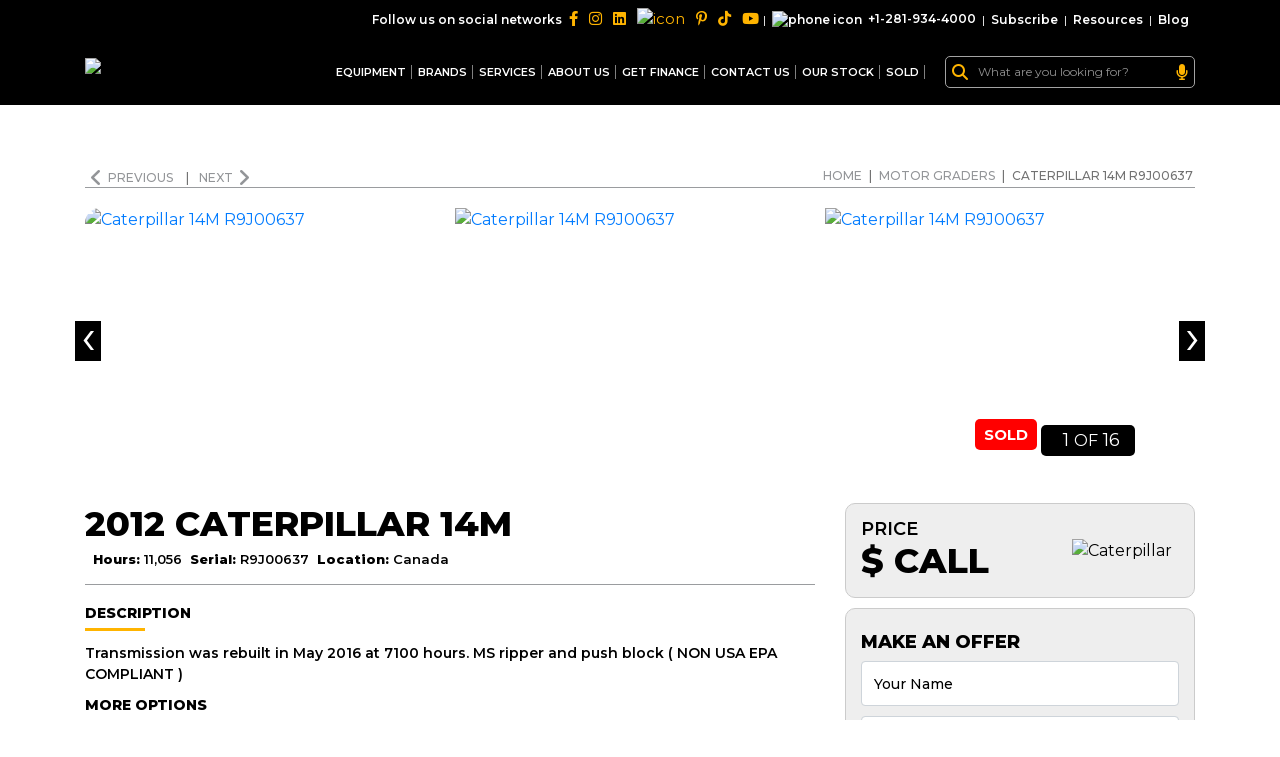

--- FILE ---
content_type: text/html; charset=UTF-8
request_url: https://cdn1.my-equipment.com/motor-graders/caterpillar-14m-r9j00637
body_size: 27117
content:
<!DOCTYPE html>
<html lang="en" prefix="og: http://ogp.me/ns# fb: http://ogp.me/ns/fb#">
<head>
        <script src="https://challenges.cloudflare.com/turnstile/v0/api.js" async defer></script>
    <meta name="csrf-token" content="dI9BtO2PBpf2sircHdSINDBsUdBg5EtDUhCOHvsr">
    <link rel="canonical" href="https://cdn1.my-equipment.com/motor-graders/caterpillar-14m-r9j00637">
    <link rel="preload" as="font" href="https://www.my-equipment.com/themes/v1/fonts/SoleilRegular.woff"
          crossorigin="anonymous">
    <link rel="preload" as="font" href="https://www.my-equipment.com/themes/v1/fonts/fontawesome-webfont.woff2?v=4.6.3"
          crossorigin="anonymous">
    <meta http-equiv="X-UA-Compatible" content="IE=edge">
    <meta name="facebook-domain-verification" content="l7j8oimb0t2gibclmwh096rkb7yohs" />
    <link rel="shortcut icon" type="image/ico"
          href="https://cdn.my-equipment.com/images/favicon.webp?format=avif"/>
      
            <title>2012 Caterpillar 14M For Sale
            in Canada | MY-Equipment.com</title>
                <meta name="description"
              content="Used 2012 Caterpillar 14M Motor Graders For Sale in Canada. Serial#:R9J00637, Hours: 11056, Transmission was rebuilt in May 2016 at 7100 hours. MS ripper and push block ( NON USA EPA COMPLIANT )"/>
        <meta name="keywords" content="cat 14M, caterpillar 14M, motor grader 14M for sale"/>
        <link rel="image_src" href="https://cdn.my-equipment.com/products/motor-grader-cat-140m-r9j00637-992306671motor-graders-cat-140m-r9j00637-01.png?format=avif&amp;width=750&amp;height=540" />
        <meta property="og:image" content="https://cdn.my-equipment.com/products/motor-grader-cat-140m-r9j00637-992306671motor-graders-cat-140m-r9j00637-01.png?format=avif&amp;width=750&amp;height=540" />
        <meta itemprop="url" content="https://www.my-equipment.com/"/>
 

    <meta property="og:street-address" content="1400 Broadfield Blvd">
    <meta property="og:locality" content="Houston">
    <meta property="og:region" content="Texas">
    <meta property="og:postal-code" content="77084">
    <meta property="og:country-name" content="USA">
    <meta property="og:email" content="sales@my-equipment.com">
    <meta property="og:phone_number" content="+1-281-934-4000">
    <meta property="og:fax_number" content="+1-281-934-4003">
    <meta property="facebook" content="https://www.facebook.com/MyEquipment">
    <meta property="twitter" content="https://twitter.com/My_Equipment">
    <meta property="instagram" content="https://www.instagram.com/my_equipment_texas/">
    <meta property="youtube" content="https://www.youtube.com/MY-Equipment">
    <meta property="pinterest" content="https://www.pinterest.com/myequipment">

    
    
    <script>
        //gtag('config', 'AW-10793901195/5L55CKrMxacDEIu595oo', {
           // 'phone_conversion_number': '713-304-6013'
      //  });
    </script>

<script> (function(w,d,t,r,u) { var f,n,i; w[u]=w[u]||[],f=function() { var o={ti:"149001293"}; o.q=w[u],w[u]=new UET(o),w[u].push("pageLoad") }, n=d.createElement(t),n.src=r,n.async=1,n.onload=n.onreadystatechange=function() { var s=this.readyState; s&&s!=="loaded"&&s!=="complete"||(f(),n.onload=n.onreadystatechange=null) }, i=d.getElementsByTagName(t)[0],i.parentNode.insertBefore(n,i) }) (window,document,"script","//bat.bing.com/bat.js","uetq"); </script>

    <link rel="shortcut icon" type="image/ico" href="https://cdn.my-equipment.com/images/favicon.webp?format=avif"/>
    <!-- Google tag (gtag.js) -->
    <script async src="https://www.googletagmanager.com/gtag/js?id=G-KR0N9SHV66"></script>
    <script>
      window.dataLayer = window.dataLayer || [];
      function gtag(){dataLayer.push(arguments);}
      gtag('js', new Date());
    
      gtag('config', 'G-KR0N9SHV66');
    </script>
    <!-- Google Tag Manager -->
    <script>(function (w, d, s, l, i) {
            w[l] = w[l] || [];
            w[l].push({
                'gtm.start':
                    new Date().getTime(), event: 'gtm.js'
            });
            var f = d.getElementsByTagName(s)[0],
                j = d.createElement(s), dl = l != 'dataLayer' ? '&l=' + l : '';
            j.async = true;
            j.src =
                'https://www.googletagmanager.com/gtm.js?id=' + i + dl;
            f.parentNode.insertBefore(j, f);
        })(window, document, 'script', 'dataLayer', 'GTM-PFTP8DJ');</script>
    <!-- End Google Tag Manager -->

    <script type="application/ld+json">
{
  "@context": "https://schema.org",
  "@type": "WebSite",
  "url": "https://www.my-equipment.com/",
  "potentialAction": {
                    "@type": "SearchAction",
                    "target": "https://www.my-equipment.com/mega-search?search={search_term_string}",
                    "query-input": "required name=search_term_string"
                }
}




    </script>
    <script type="application/ld+json">
{ "@context" : "https://schema.org",
  "@type" : "AutoDealer",
  "url" : "https://www.my-equipment.com/",
  "name": "Used Construction Equipment & Heavy Machinery For Sale | MY Equipment",
  "description": "MY Equipment In Houston Texas, Deals In Quality Used Heavy Equipment. We offers Caterpillar, Komatsu, Kawasaki, John Deere, Volvo & Other Brands In Very Low Rates.",
  "logo":"https://www.my-equipment.com/storage/images/logo.png",
   "address": {
                "@type": "PostalAddress",
                "streetAddress": "1400 Broadfield Blvd",
                "addressLocality": "Houston",
                "addressRegion": "TX",
                "postalCode": "77084",
                "addressCountry": "US"
              },
               "geo": {
                "@type": "GeoCoordinates",
                 "latitude": 29.788101,
                "longitude": -95.658878
             },

      "sameAs": [
                    "https://instagram.com/my_equipment_texas/",
                    "https://facebook.com/MyEquipment",
                    "https://twitter.com/My_Equipment",
                    "https://www.youtube.com/MY-Equipment",
                    "https://www.pinterest.com/myequipment/",
                    "https://www.linkedin.com/in/my-equipment/"
                ]
    }




    </script>


    <meta charset="utf-8">
    <!-- <meta name="viewport" content="width=device-width, initial-scale=1"> -->
    <meta name="viewport" content="width=device-width, initial-scale=1, user-scalable=0">
    

    <!-- Google Font -->
    <link rel="preconnect" href="https://fonts.gstatic.com">
    <link href="https://fonts.googleapis.com/css2?family=Montserrat:wght@300;400;500;600;700;800;900&display=swap"
          rel="stylesheet">

    <!-- Header CSS -->
    
    <link rel="stylesheet" href="https://cdn.my-equipment.com/newsite-v2/assets/css/fontawesome.min.css?format=avif">
    <link rel="stylesheet" href="https://cdn.my-equipment.com/newsite-v2/assets/css/select2.min.css?v=2025.1&amp;format=avif">
    <link rel="stylesheet" href="https://cdn.my-equipment.com/newsite-v2/assets/css/bootstrap.min.css?v=2025.1&amp;format=avif">
    <link rel="stylesheet" href="https://cdn.my-equipment.com/newsite-v2/assets/css/aos.css?v=2025.1&amp;format=avif">
    <link rel="stylesheet" href="https://cdn.my-equipment.com/newsite-v2/assets/css/slick.min.css?v=2025.1&amp;format=avif">
    <link rel="stylesheet" href="https://cdn.my-equipment.com/newsite-v2/assets/css/fancybox.min.css?v=2025.1&amp;format=avif">
    <link rel="stylesheet" href="https://cdn.my-equipment.com/newsite-v2/assets/css/layout.css?v=2025.1&amp;format=avif">

    <!-- Header JS -->
    <script src="https://cdn.my-equipment.com/newsite-v2/assets/js/jquery.min.js?format=avif"></script>

            


    <!-- JSON-LD markup generated by Google Structured Data Markup Helper. -->
    <script type="application/ld+json">
{
  "@context" : "http://schema.org",
  "@type" : "Product",
  "name" : " Caterpillar 14M Motor Graders
        For Sale in Canada",
  "image" : "https://cdn.my-equipment.com/products/motor-grader-cat-140m-r9j00637-992306671motor-graders-cat-140m-r9j00637-01.png?format=avif&amp;width=750&amp;height=540",
  "description" : "Used 2012 Caterpillar 14M Motor Graders
        For Sale in Canada. Serial#:R9J00637
        , Hours: 11056, Transmission was rebuilt in May 2016 at 7100 hours. MS ripper and push block ( NON USA EPA COMPLIANT )",
  "brand" : {
    "@type" : "Brand",
    "name" : " Caterpillar",
    "logo" : "https://cdn.my-equipment.com/images/logo.png"
  },
  "offers" : {
    "@type" : "Offer",
    "availability": "Outofstock",
    "price" : "0",
    "priceCurrency": "USD",
    "url": "https://my-equipment.com/motor-graders/caterpillar-14m-r9j00637"
  }}





    </script>
    <script type="application/ld+json">
{
      "@context": "https://schema.org/",
       "@type": "BreadcrumbList",
            "itemListElement": [{
              "@type": "ListItem",
              "position": 1,
              "name": "Home",
              "item": "https://www.my-equipment.com"
            },{
              "@type": "ListItem",
              "position": 2,
              "name": "Motor Graders",
              "item": "https://www.my-equipment.com/motor-graders"
      },{
            "@type": "ListItem",
            "position": 3,
            "name": "Caterpillar 14M R9J00637"
      }]
    }




    </script>
    

    
    <link rel="stylesheet" href="https://cdn.my-equipment.com/newsite-v2/assets/css/innerPage.css?v=2025.1&amp;format=avif">
    <link rel="stylesheet" href="https://cdn.my-equipment.com/newsite-v2/assets/css/product-detail.css?v=2025.1&amp;format=avif">
    <link rel="stylesheet" href="https://cdn.my-equipment.com/newsite-v2/assets/css/responsive.css?v=2025.1&amp;format=avif">
    
    <style>
        html body .offer_captcha,html body .finance_captcha{
            height: 47px!important;
            width: 213px!important;
        }
        
            .select2-results__option .img-flag {
    width: 17px;
    margin-right: 5px;
}
.an-form-section .price div {
    gap: 5px;
}

.an-product-detail-slider-wrapper span.red {
    /*display:none;*/
     background: red;
    position: relative;
    bottom: 1px;
    right: 0px;
    font-size: 15px;
    text-transform: uppercase;
    padding: 6px 9px;
    color: white;
    font-weight: 700;
    min-width: 60px;
    text-align: center;
    border-radius: 5px;
}

/*.an-content-section span.red {*/
/*    display: none; */
/*    background: red;*/
/*    position: relative;*/
/*    bottom: 7px;*/
/*    right: 0px;*/
/*    font-size: 13px;*/
/*    text-transform: uppercase;*/
/*    padding: 4px 7px;*/
/*    color: white;*/
/*    font-weight: 700;*/
/*    min-width: 60px;*/
/*     text-align: center; */
/*    border-radius: 5px;*/
/*}*/
.an-download-image {
    height: 31px;
    position: relative;
    top: 0px;
    color: #ffb400!important;
    display:none;
    visibility: hidden;
}
.an-download-image:hover {
    color: black!important;
}
@media (min-width: 1200px){
    .fancybox-slide--image .fancybox-content {
    width: 1170px!important;
    transform: translate(-50%, -50%)!important;
    left: 50%!important;
    top: 50%!important;
    height: 100vh !important;
}

.fancybox-content .fancybox-image {
    width: 100%;
    height: 100%;
    object-fit: cover;
}
.fancybox-iframe {
    width: 100%;
}
.fancybox-slide--video .fancybox-content {
    width: 1170px !important;
}
.fancybox-slide.fancybox-slide--video {
    padding-top: 5px;
    padding-bottom: 5px;
}
}
  @media (max-width: 575px){
      .an-download-image {
          display: inline-block;
      }
  }      
    </style>
    

    
    <script type="text/javascript">
    var items='';

    
        /* Topbar Search JS */
        $(function(){
          $('.topbar_form_search input[type="text"]').focus(function() {
            $('body').addClass('overflow-hidden');
          });
          $('.topbar_form_search input[type="text"]').focusout(function() {
              var itm=$(this).parent().next('.items');
              setTimeout(function(){ itm.removeClass('showitems');
            $('body').removeClass('overflow-hidden'); }, 300);
            
          });
          
          $('.topbar_form_search input[type="text"]').keyup(function() {
              var value=$(this).val();
    if(value.length>2)
          {
              var itms=$(this).parent().next('.items');
               $.ajax({
  url: "/mega-search-suggest?search="+value
})
  .done(function( data ) {
      
    console.log(data.stock);
    data.stock.forEach(function(item,index) {
        title=item.title;
        count=item.count;
        
   $('#stockitems').html('<div class="cover-all-search" ><a href="/mega-search?search='+title+'"><div class="ml-2 pr-area"><div class="pr-text">'+title+'('+count+')</div></div></a></div>');
});
   data.sold.forEach(function(item,index) {
        title=item.title;
        count=item.count;
   $('#solditems').html('<div class="cover-all-search" ><a href="/mega-search-sold?search='+title+'"><div class="ml-2 pr-area"><div class="pr-text">'+title+'('+count+')</div></div></a></div>');
});
    
    itms.addClass('showitems');
    
    }
  );
          }
              
              
              
              
              
            /*if($(this).parent().next('.items').html()=='')
            $(this).parent().next('.items').html(items);*/
            
            
            //$(".cover-all-search").hide();
              //$(".cover-all-search[data-filter-name*='"+value.toLowerCase()+"']").show();
            
            
          });
        })
    </script>
    <style>
     
.milestones--list {
  background: white;
  color: black;
}
.milestones  .megamenu_title h3 {
  color: black;
}
.stock_megamenu_header  span {
  font-size: 18px;
  font-weight: 800;
}
.stock_megamenu_header {
  background:  white !important;
  padding: 0px;
  border-bottom: 1px solid #2738461f;
}
.milestones .megamenu_title {
  margin-bottom: 0px;
  border-left: none;
  position: relative;
}

.borderBottom {
  border-bottom: 6px solid #ffb400;
  position: absolute;
  height: 70px;
  width: 105px;
}

.stock_megamenu_content {
  padding-left: 0px;
}

.borderBottomLarge {
  border-bottom: 6px solid #ffb400;
  width: 96%;
  margin-left: 15px;
  margin-top: 27px;
}

.milestones--list:last-child {
  padding-bottom:9px;
}

html body .footer_captcha{
    height:38px!important;
    width:192px!important;
}

.select2-selection--single .select2-selection__rendered{
    display: inline !important;
}

    </style>
</head>
<body>



<!-- Google Tag Manager (noscript) -->
<noscript>
    <iframe src="https://www.googletagmanager.com/ns.html?id=GTM-PFTP8DJ"
            height="0" width="0" style="display:none;visibility:hidden"></iframe>
</noscript>
<!-- End Google Tag Manager (noscript) -->

<!-- Loader -->
<!--<div class="page-loader d-none">-->
<!--    <div class="spinner"></div>-->
<!--</div>-->

<!-- Header -->
<header class="bg_dark dark-header an-header">
    <!-- Topbar -->
    <div class="top-bar">
    <div class="container">
        <form action="/mega-search" class="an-search-form topbar_form_search" id="searchform" autocomplete="off">
                <div>
                    <i class="fa fa-search icon_search"></i>
                    <input type="text" name="search" id="project-id" placeholder="What are you looking for?" required="required">
                    <i class="fa-solid fa-microphone" onclick="startDictation()"></i>
                </div>
            </form>
        <ul>
            <li>
                <div class="an-social-link">
                    <p>Follow us on social networks</p>
                    <a href="https://www.facebook.com/MyEquipment"><i class="fa-brands fa-facebook-f"></i></a>
                    <a href="https://www.instagram.com/my_equipment_texas"><i class="fa-brands fa-instagram"></i></a>
                    <a href="https://www.linkedin.com/company/my-equipment/"><i class="fa-brands fa-linkedin"></i></a>
                    <a href="https://twitter.com/My_Equipment"><img src="https://cdn.my-equipment.com/newsite-v2/assets/img/twitter-logo1.png?format=avif" alt="icon"></a>
                    <a href="https://www.pinterest.com/myequipment"><i class="fa-brands fa-pinterest-p"></i></a>
                    <a href="https://www.tiktok.com/@myequipment"><i class="fa-brands fa-tiktok"></i></a>
                    <a href="https://www.youtube.com/MY-Equipment"><i class="fa-brands fa-youtube"></i></a>
                </div>
            </li>
            <li class="hide-md">|</li>
            <li  class="hide-md">
                <a href="tel:+12819344000"><img src="https://cdn.my-equipment.com/newsite-v2/assets/img/phone-icon.webp?format=avif"
                        alt="phone icon">+1-281-934-4000 </a>
            </li>
            <li  class="hide-md">|</li>
            <li>
                <a href="https://www.my-equipment.com/subscribe-to-myequipment">Subscribe</a>
            </li>
            <li>|</li>
            <li>
                <a href="/resources">Resources</a>
            </li>
            <li>|</li>
            <li>
                <a href="/blog">Blog</a>
            </li>
            <!--<li>|</li>-->
            <!--<li>-->
            <!--    <select class="an-lan-select" name="state">-->
            <!--        <option value="en">English</option>-->
            <!--        <option value="Ar">Arabic</option>-->
            <!--        <option value="gr">German</option>-->
            <!--        <option value="sp">Spanish</option>-->
            <!--        <option value="fr">French</option>-->
            <!--        <option value="po">Polish</option>-->
            <!--        <option value="it">Italian</option>-->
            <!--        <option value="br">Brazil</option>-->
            <!--        <option value="ru">Russain</option>-->
            <!--        <option value="tu">Turkish</option>-->
            <!--        <option value="ch">Chinese</option>-->
            <!--        <option value="ja">Japanese</option>-->
            <!--    </select>-->
            <!--</li>-->
        </ul>
    </div>
</div>
<nav class="an-navbar navbar navbar-expand-lg navbar-light ">
    <div class="container">
        <a class="navbar-brand" href="/">
            <img src="https://cdn.my-equipment.com/newsite-v2/assets/img/logo.webp?format=avif" alt="logo" style="aspect-ratio: 31 / 11">
        </a>

        <div class="collapse navbar-collapse " id="navbarSupportedContent">
            <ul class="navbar-nav ml-auto an-desktop-menu">


                <li class="nav-item dropdown">
                    <a class="nav-link dropdown-toggle" href="/stock-list" id="navbarDropdown" 
                        aria-haspopup="true" aria-expanded="false">
                        EQUIPMENT
                    </a>
                    <div class="dropdown-menu" aria-labelledby="navbarDropdown">
                        <div class="row">
                            <div class="col-lg-12">
                                <div class="dropdown-content">
                                    <div class="dropdown-heading">
                                        <div>
                                            <h3>ALL EQUIPMENT</h3>
                                            <p>MY Equipment deals with different kinds of equipment. See all below</p>
                                        </div>

                                    </div>
                                    <div class="white-paper-mega-menu equipment-dropdown">
                                        
                                                                                <div class="white-paper-menu-item">
                                            <span class="an-machine-amount">8</span>
                                            <figure>
                                                <img src="https://cdn.my-equipment.com/newsite-v2/assets/img/categories/wheel-loaders.png?v=3&amp;format=avif" alt="Wheel Loaders">
                                            </figure>
                                            <h3>Wheel Loaders</h3>
                                            <a href="/wheel-loaders" class="hover">
                                                <span href="/wheel-loaders">View
                                                    Details</span>
                                            </a>
                                        </div>
                                                                                <div class="white-paper-menu-item">
                                            <span class="an-machine-amount">47</span>
                                            <figure>
                                                <img src="https://cdn.my-equipment.com/newsite-v2/assets/img/categories/motor-graders.png?v=3&amp;format=avif" alt="Motor Graders">
                                            </figure>
                                            <h3>Motor Graders</h3>
                                            <a href="/motor-graders" class="hover">
                                                <span href="/motor-graders">View
                                                    Details</span>
                                            </a>
                                        </div>
                                                                                <div class="white-paper-menu-item">
                                            <span class="an-machine-amount">3</span>
                                            <figure>
                                                <img src="https://cdn.my-equipment.com/newsite-v2/assets/img/categories/track-excavators.png?v=3&amp;format=avif" alt="Track Excavators">
                                            </figure>
                                            <h3>Track Excavators</h3>
                                            <a href="/track-excavators" class="hover">
                                                <span href="/track-excavators">View
                                                    Details</span>
                                            </a>
                                        </div>
                                                                                <div class="white-paper-menu-item">
                                            <span class="an-machine-amount">1</span>
                                            <figure>
                                                <img src="https://cdn.my-equipment.com/newsite-v2/assets/img/categories/wheel-excavators.png?v=3&amp;format=avif" alt="Wheel Excavators">
                                            </figure>
                                            <h3>Wheel Excavators</h3>
                                            <a href="/wheel-excavators" class="hover">
                                                <span href="/wheel-excavators">View
                                                    Details</span>
                                            </a>
                                        </div>
                                                                                <div class="white-paper-menu-item">
                                            <span class="an-machine-amount">10</span>
                                            <figure>
                                                <img src="https://cdn.my-equipment.com/newsite-v2/assets/img/categories/crawler-dozers.png?v=3&amp;format=avif" alt="Crawler Dozers">
                                            </figure>
                                            <h3>Crawler Dozers</h3>
                                            <a href="/crawler-dozers" class="hover">
                                                <span href="/crawler-dozers">View
                                                    Details</span>
                                            </a>
                                        </div>
                                                                                <div class="white-paper-menu-item">
                                            <span class="an-machine-amount">5</span>
                                            <figure>
                                                <img src="https://cdn.my-equipment.com/newsite-v2/assets/img/categories/backhoe-loaders.png?v=3&amp;format=avif" alt="Backhoe Loaders">
                                            </figure>
                                            <h3>Backhoe Loaders</h3>
                                            <a href="/backhoe-loaders" class="hover">
                                                <span href="/backhoe-loaders">View
                                                    Details</span>
                                            </a>
                                        </div>
                                                                                <div class="white-paper-menu-item">
                                            <span class="an-machine-amount">0</span>
                                            <figure>
                                                <img src="https://cdn.my-equipment.com/newsite-v2/assets/img/categories/forklift.png?v=3&amp;format=avif" alt="Forklift">
                                            </figure>
                                            <h3>Forklift</h3>
                                            <a href="/forklift" class="hover">
                                                <span href="/forklift">View
                                                    Details</span>
                                            </a>
                                        </div>
                                                                                <div class="white-paper-menu-item">
                                            <span class="an-machine-amount">3</span>
                                            <figure>
                                                <img src="https://cdn.my-equipment.com/newsite-v2/assets/img/categories/vibratory-rollers.png?v=3&amp;format=avif" alt="Vibratory Rollers">
                                            </figure>
                                            <h3>Vibratory Rollers</h3>
                                            <a href="/vibratory-rollers" class="hover">
                                                <span href="/vibratory-rollers">View
                                                    Details</span>
                                            </a>
                                        </div>
                                                                                <div class="white-paper-menu-item">
                                            <span class="an-machine-amount">4</span>
                                            <figure>
                                                <img src="https://cdn.my-equipment.com/newsite-v2/assets/img/categories/cranes.png?v=3&amp;format=avif" alt="Cranes">
                                            </figure>
                                            <h3>Cranes</h3>
                                            <a href="/cranes" class="hover">
                                                <span href="/cranes">View
                                                    Details</span>
                                            </a>
                                        </div>
                                                                                <div class="white-paper-menu-item">
                                            <span class="an-machine-amount">0</span>
                                            <figure>
                                                <img src="https://cdn.my-equipment.com/newsite-v2/assets/img/categories/asphalt-pavers.png?v=3&amp;format=avif" alt="Asphalt Pavers">
                                            </figure>
                                            <h3>Asphalt Pavers</h3>
                                            <a href="/asphalt-pavers" class="hover">
                                                <span href="/asphalt-pavers">View
                                                    Details</span>
                                            </a>
                                        </div>
                                                                                <div class="white-paper-menu-item">
                                            <span class="an-machine-amount">1</span>
                                            <figure>
                                                <img src="https://cdn.my-equipment.com/newsite-v2/assets/img/categories/compactor.png?v=3&amp;format=avif" alt="Compactor">
                                            </figure>
                                            <h3>Compactor</h3>
                                            <a href="/compactor" class="hover">
                                                <span href="/compactor">View
                                                    Details</span>
                                            </a>
                                        </div>
                                                                                <div class="white-paper-menu-item">
                                            <span class="an-machine-amount">1</span>
                                            <figure>
                                                <img src="https://cdn.my-equipment.com/newsite-v2/assets/img/categories/articulated-trucks.png?v=3&amp;format=avif" alt="Articulated trucks">
                                            </figure>
                                            <h3>Articulated trucks</h3>
                                            <a href="/articulated-trucks" class="hover">
                                                <span href="/articulated-trucks">View
                                                    Details</span>
                                            </a>
                                        </div>
                                                                                <div class="white-paper-menu-item">
                                            <span class="an-machine-amount">1</span>
                                            <figure>
                                                <img src="https://cdn.my-equipment.com/newsite-v2/assets/img/categories/crawler-loaders.png?v=3&amp;format=avif" alt="Crawler Loaders">
                                            </figure>
                                            <h3>Crawler Loaders</h3>
                                            <a href="/crawler-loaders" class="hover">
                                                <span href="/crawler-loaders">View
                                                    Details</span>
                                            </a>
                                        </div>
                                                                                <div class="white-paper-menu-item">
                                            <span class="an-machine-amount">5</span>
                                            <figure>
                                                <img src="https://cdn.my-equipment.com/newsite-v2/assets/img/categories/agriculture-tractors.png?v=3&amp;format=avif" alt="Agriculture Tractors">
                                            </figure>
                                            <h3>Agriculture Tractors</h3>
                                            <a href="/agriculture-tractors" class="hover">
                                                <span href="/agriculture-tractors">View
                                                    Details</span>
                                            </a>
                                        </div>
                                                                                <div class="white-paper-menu-item">
                                            <span class="an-machine-amount">16</span>
                                            <figure>
                                                <img src="https://cdn.my-equipment.com/newsite-v2/assets/img/categories/parts-attachments.png?v=3&amp;format=avif" alt="Parts &amp; Attachments">
                                            </figure>
                                            <h3>Parts &amp; Attachments</h3>
                                            <a href="/parts-attachments" class="hover">
                                                <span href="/parts-attachments">View
                                                    Details</span>
                                            </a>
                                        </div>
                                        
                                    </div>

                                </div>
                            </div>

                        </div>
                    </div>
                </li>



                <li class="nav-item dropdown ">
                    <a class="nav-link dropdown-toggle" href="#" id="navbarDropdown" role="button"
                        data-toggle="dropdown" aria-haspopup="true" aria-expanded="false">
                        BRANDS
                    </a>
                    <div class="dropdown-menu" aria-labelledby="navbarDropdown">
                        <div class="barand-mega-menu">
                            <div class="dropdown-heading">
                                <div>
                                    <h3>BRANDS</h3>
                                    <p>FOLLOWING ARE THE BRANDS WE DEAL IN</p>
                                </div>
                            </div>
                            
                            <div class="brand-menu-wrapper">
                                
                                                                                                <a href="/caterpillar"> <span
                                        class="an-machine-amount">80</span>
                                    <img src="https://cdn.my-equipment.com/newsite-v2/assets/img/brand-menu/caterpillar.png?format=avif" alt="Caterpillar">
                                </a>
                                                                                                                                <a href="/dynapac"> <span
                                        class="an-machine-amount">1</span>
                                    <img src="https://cdn.my-equipment.com/newsite-v2/assets/img/brand-menu/dynapac.png?format=avif" alt="Dynapac">
                                </a>
                                                                                                                                <a href="/tadano"> <span
                                        class="an-machine-amount">4</span>
                                    <img src="https://cdn.my-equipment.com/newsite-v2/assets/img/brand-menu/tadano.png?format=avif" alt="Tadano">
                                </a>
                                                                                                                                                                                                                                                                <a href="/volvo"> <span
                                        class="an-machine-amount">1</span>
                                    <img src="https://cdn.my-equipment.com/newsite-v2/assets/img/brand-menu/volvo.png?format=avif" alt="Volvo">
                                </a>
                                                                                                                                                                                                <a href="/komatsu"> <span
                                        class="an-machine-amount">2</span>
                                    <img src="https://cdn.my-equipment.com/newsite-v2/assets/img/brand-menu/komatsu.png?format=avif" alt="Komatsu">
                                </a>
                                                                                                                                                                                                                                                                <a href="/massey-ferguson"> <span
                                        class="an-machine-amount">5</span>
                                    <img src="https://cdn.my-equipment.com/newsite-v2/assets/img/brand-menu/massey-ferguson.png?format=avif" alt="Massey Ferguson">
                                </a>
                                                                                                                                <a href="/case"> <span
                                        class="an-machine-amount">1</span>
                                    <img src="https://cdn.my-equipment.com/newsite-v2/assets/img/brand-menu/case.png?format=avif" alt="Case">
                                </a>
                                                                                                                                <a href="/my-equipment"> <span
                                        class="an-machine-amount">1</span>
                                    <img src="https://cdn.my-equipment.com/newsite-v2/assets/img/brand-menu/my-equipment.png?format=avif" alt="MY Equipment">
                                </a>
                                                                                                                                <a href="/john-deere"> <span
                                        class="an-machine-amount">6</span>
                                    <img src="https://cdn.my-equipment.com/newsite-v2/assets/img/brand-menu/john-deere.png?format=avif" alt="John Deere">
                                </a>
                                                                                                                                                                                                <a href="/sakai"> <span
                                        class="an-machine-amount">3</span>
                                    <img src="https://cdn.my-equipment.com/newsite-v2/assets/img/brand-menu/sakai.png?format=avif" alt="Sakai">
                                </a>
                                                                                                                                <a href="/michelin"> <span
                                        class="an-machine-amount">1</span>
                                    <img src="https://cdn.my-equipment.com/newsite-v2/assets/img/brand-menu/michelin.png?format=avif" alt="Michelin">
                                </a>
                                                                
                            </div>
                            
                            
                        </div>
                    </div>
                </li>
                <li class="nav-item dropdown ">
                    <a class="nav-link dropdown-toggle" href="#" id="navbarDropdown" role="button"
                        data-toggle="dropdown" aria-haspopup="true" aria-expanded="false">
                        SERVICES
                    </a>
                    <div class="dropdown-menu services-dropdown" aria-labelledby="navbarDropdown">

                        <div class="row">
                            <div class="col-lg-12">
                                <div class="dropdown-content">
                                    <div class="white-paper-mega-menu equipment-dropdown">
                                        <div class="white-paper-menu-item">
                                           
                                            <figure>
                                                <img src="https://cdn.my-equipment.com/newsite-v2/assets/img/service_1.png?format=avif" alt="Dismantling">
                                            </figure>
                                            <h3>Dismantling</h3>
                                            <a href="/dismantling" class="hover">
                                                <span href="/dismantling">View
                                                    Details</span>
                                            </a>
                                        </div>
                                        <div class="white-paper-menu-item">
                                            
                                            <figure>
                                                <img src="https://cdn.my-equipment.com/newsite-v2/assets/img/service_2.png?format=avif" alt="Transport">
                                            </figure>
                                            <h3>Transport</h3>
                                            <a href="/transportation" class="hover">
                                                <span href="/transportation">View
                                                    Details</span>
                                            </a>
                                        </div>
                                        <div class="white-paper-menu-item">
                                           
                                            <figure>
                                                <img src="https://cdn.my-equipment.com/newsite-v2/assets/img/service_3.png?format=avif" alt="Inspection">
                                            </figure>
                                            <h3>Inspection</h3>
                                            <a href="/inspection-and-appraisal" class="hover">
                                                <span href="/inspection-and-appraisal">View
                                                    Details</span>
                                            </a>
                                        </div>
                                        <div class="white-paper-menu-item">
                                           
                                            <figure>
                                                <img src="https://cdn.my-equipment.com/newsite-v2/assets/img/service_4.png?format=avif" alt="Shipping">
                                            </figure>
                                            <h3>Shipping</h3>
                                            <a href="/shipping-forwarding" class="hover">
                                                <span href="/shipping-forwarding">View
                                                    Details</span>
                                            </a>
                                        </div>
                                    </div>

                                </div>
                            </div>

                        </div>

                    </div>
                </li>

                <li class="nav-item ">
                    <a class="nav-link" href="/about-us">About Us</a>
                </li>
 <li class="nav-item ">
       <a class="nav-link" href="/finance">Get Finance</a>
                  
                </li>
                <li class="nav-item">
                    <a class="nav-link" href="/contact-us">Contact us </a>
                </li>
                
                <li class="nav-item dropdown">
                    <a class="nav-link dropdown-toggle" href="#" id="navbarDropdown" role="button"
                        data-toggle="dropdown" aria-haspopup="true" aria-expanded="false">
                        Our Stock
                    </a>
                    <div class="dropdown-menu" id="ourstockajax" aria-labelledby="navbarDropdown">
        
                    </div>
                </li>
                <li class="nav-item dropdown">
                    <a class="nav-link dropdown-toggle" href="#" id="navbarDropdown" role="button"
                        data-toggle="dropdown" aria-haspopup="true" aria-expanded="false">
                        Sold
                    </a>
                    <div class="dropdown-menu" aria-labelledby="navbarDropdown">
                        <div class="row">
                            <div class="col-lg-12">
                                <div class="dropdown-content">
                                    <div class="dropdown-heading">
                                        <div>
                                            <h3>SOLD EQUIPMENT</h3>
                                            <p>MY Equipment sold equipment. See all below</p>
                                        </div>

                                    </div>
                                    <div class="white-paper-mega-menu equipment-dropdown">
                                        

                                                                                                                    <div class="white-paper-menu-item">
                                            <span class="an-machine-amount">295</span>
                                            <figure>
                                                <img src="https://cdn.my-equipment.com/newsite-v2/assets/img/categories/wheel-loaders.png?format=avif" alt="Wheel Loaders">
                                            </figure>
                                            <h3>Wheel Loaders</h3>
                                            <a href="/sold/wheel-loaders" class="hover">
                                                <span href="/sold/wheel-loaders">View
                                                    Details</span>
                                            </a>
                                        </div>
                                                                                                                                                            <div class="white-paper-menu-item">
                                            <span class="an-machine-amount">955</span>
                                            <figure>
                                                <img src="https://cdn.my-equipment.com/newsite-v2/assets/img/categories/motor-graders.png?format=avif" alt="Motor Graders">
                                            </figure>
                                            <h3>Motor Graders</h3>
                                            <a href="/sold/motor-graders" class="hover">
                                                <span href="/sold/motor-graders">View
                                                    Details</span>
                                            </a>
                                        </div>
                                                                                                                                                            <div class="white-paper-menu-item">
                                            <span class="an-machine-amount">141</span>
                                            <figure>
                                                <img src="https://cdn.my-equipment.com/newsite-v2/assets/img/categories/track-excavators.png?format=avif" alt="Track Excavators">
                                            </figure>
                                            <h3>Track Excavators</h3>
                                            <a href="/sold/track-excavators" class="hover">
                                                <span href="/sold/track-excavators">View
                                                    Details</span>
                                            </a>
                                        </div>
                                                                                                                                                            <div class="white-paper-menu-item">
                                            <span class="an-machine-amount">15</span>
                                            <figure>
                                                <img src="https://cdn.my-equipment.com/newsite-v2/assets/img/categories/wheel-excavators.png?format=avif" alt="Wheel Excavators">
                                            </figure>
                                            <h3>Wheel Excavators</h3>
                                            <a href="/sold/wheel-excavators" class="hover">
                                                <span href="/sold/wheel-excavators">View
                                                    Details</span>
                                            </a>
                                        </div>
                                                                                                                                                            <div class="white-paper-menu-item">
                                            <span class="an-machine-amount">149</span>
                                            <figure>
                                                <img src="https://cdn.my-equipment.com/newsite-v2/assets/img/categories/crawler-dozers.png?format=avif" alt="Crawler Dozers">
                                            </figure>
                                            <h3>Crawler Dozers</h3>
                                            <a href="/sold/crawler-dozers" class="hover">
                                                <span href="/sold/crawler-dozers">View
                                                    Details</span>
                                            </a>
                                        </div>
                                                                                                                                                            <div class="white-paper-menu-item">
                                            <span class="an-machine-amount">8</span>
                                            <figure>
                                                <img src="https://cdn.my-equipment.com/newsite-v2/assets/img/categories/backhoe-loaders.png?format=avif" alt="Backhoe Loaders">
                                            </figure>
                                            <h3>Backhoe Loaders</h3>
                                            <a href="/sold/backhoe-loaders" class="hover">
                                                <span href="/sold/backhoe-loaders">View
                                                    Details</span>
                                            </a>
                                        </div>
                                                                                                                                                            <div class="white-paper-menu-item">
                                            <span class="an-machine-amount">1</span>
                                            <figure>
                                                <img src="https://cdn.my-equipment.com/newsite-v2/assets/img/categories/forklift.png?format=avif" alt="Forklift">
                                            </figure>
                                            <h3>Forklift</h3>
                                            <a href="/sold/forklift" class="hover">
                                                <span href="/sold/forklift">View
                                                    Details</span>
                                            </a>
                                        </div>
                                                                                                                                                            <div class="white-paper-menu-item">
                                            <span class="an-machine-amount">25</span>
                                            <figure>
                                                <img src="https://cdn.my-equipment.com/newsite-v2/assets/img/categories/vibratory-rollers.png?format=avif" alt="Vibratory Rollers">
                                            </figure>
                                            <h3>Vibratory Rollers</h3>
                                            <a href="/sold/vibratory-rollers" class="hover">
                                                <span href="/sold/vibratory-rollers">View
                                                    Details</span>
                                            </a>
                                        </div>
                                                                                                                                                            <div class="white-paper-menu-item">
                                            <span class="an-machine-amount">8</span>
                                            <figure>
                                                <img src="https://cdn.my-equipment.com/newsite-v2/assets/img/categories/cranes.png?format=avif" alt="Cranes">
                                            </figure>
                                            <h3>Cranes</h3>
                                            <a href="/sold/cranes" class="hover">
                                                <span href="/sold/cranes">View
                                                    Details</span>
                                            </a>
                                        </div>
                                                                                                                                                            <div class="white-paper-menu-item">
                                            <span class="an-machine-amount">1</span>
                                            <figure>
                                                <img src="https://cdn.my-equipment.com/newsite-v2/assets/img/categories/articulated-trucks.png?format=avif" alt="Articulated trucks">
                                            </figure>
                                            <h3>Articulated trucks</h3>
                                            <a href="/sold/articulated-trucks" class="hover">
                                                <span href="/sold/articulated-trucks">View
                                                    Details</span>
                                            </a>
                                        </div>
                                                                                                                                                            <div class="white-paper-menu-item">
                                            <span class="an-machine-amount">2</span>
                                            <figure>
                                                <img src="https://cdn.my-equipment.com/newsite-v2/assets/img/categories/compactor.png?format=avif" alt="Compactor">
                                            </figure>
                                            <h3>Compactor</h3>
                                            <a href="/sold/compactor" class="hover">
                                                <span href="/sold/compactor">View
                                                    Details</span>
                                            </a>
                                        </div>
                                                                                                                                                            <div class="white-paper-menu-item">
                                            <span class="an-machine-amount">1</span>
                                            <figure>
                                                <img src="https://cdn.my-equipment.com/newsite-v2/assets/img/categories/asphalt-pavers.png?format=avif" alt="Asphalt Pavers">
                                            </figure>
                                            <h3>Asphalt Pavers</h3>
                                            <a href="/sold/asphalt-pavers" class="hover">
                                                <span href="/sold/asphalt-pavers">View
                                                    Details</span>
                                            </a>
                                        </div>
                                                                                                                                                                                                                                                                                                                    <div class="white-paper-menu-item">
                                            <span class="an-machine-amount">25</span>
                                            <figure>
                                                <img src="https://cdn.my-equipment.com/newsite-v2/assets/img/categories/parts-attachments.png?format=avif" alt="Parts &amp; Attachments">
                                            </figure>
                                            <h3>Parts &amp; Attachments</h3>
                                            <a href="/sold/parts-attachments" class="hover">
                                                <span href="/sold/parts-attachments">View
                                                    Details</span>
                                            </a>
                                        </div>
                                                                            


                                    </div>
                                </div>
                            </div>
                           
                        </div>
                    </div>
                </li>
            </ul>
            <form action="/mega-search" class="an-search-form topbar_form_search" id="searchform" autocomplete="off">
                <div>
                    <i class="fa fa-search icon_search"></i>
                    <input type="text" name="search" id="project-id" placeholder="What are you looking for?" required="required">
                    <i class="fa-solid fa-microphone microphone" onclick="startDictation()"></i>
                </div>
                <!--<div class="items">-->
                    
                <!--         <div class="cover-all-search1"  style="border-bottom:1px solid #ffb500;margin-bottom:10px;"><a href="javascript:;"><div class="ml-2 pr-area"><div class="pr-text pr-text-heading" style="font-weight: 600;color: #ffb500;margin: 10px;">In Stock</div></div></a></div>-->
                <!--         <span id="stockitems"></span>-->
                <!--         <div class="cover-all-search1"  style="border-bottom:1px solid #ffb500;margin-bottom:10px;"><a href="javascript:;"><div class="ml-2 pr-area"><div class="pr-text pr-text-heading" style="font-weight: 600;color: #ffb500;margin: 10px;">In Sold</div></div></a></div>-->
                <!--         <span id="solditems"></span>-->
                        
                <!--</div>-->
            </form>
            
            
            
        </div>
        <button class="an-menu-btn"><i class="fa fa-bars"></i></button>
        <div class="mobile-menu">
            <img src="https://www.my-equipment.com/new-design/assets/img/logo.webp" alt="icon">
            <button class="an-mobile-menu-clos"><i class="fa fa-close"></i></button>
            <ul>
                 <li class="an-has-submenu">
                    <a href="javascript:void(0);">Our Stock</a>
                    <ul class="an-submenu our-stock-submenu ourmobilestockajax">

                    </ul>

                </li>
                <li class="an-has-submenu">
                    <a href="#">EQUIPMENT</a>
                    <ul class="an-submenu">
                                                 <li>
                            <a href="/wheel-loaders">Wheel Loaders</a>
                        </li>
                                                <li>
                            <a href="/motor-graders">Motor Graders</a>
                        </li>
                                                <li>
                            <a href="/track-excavators">Track Excavators</a>
                        </li>
                                                <li>
                            <a href="/wheel-excavators">Wheel Excavators</a>
                        </li>
                                                <li>
                            <a href="/crawler-dozers">Crawler Dozers</a>
                        </li>
                                                <li>
                            <a href="/backhoe-loaders">Backhoe Loaders</a>
                        </li>
                                                <li>
                            <a href="/forklift">Forklift</a>
                        </li>
                                                <li>
                            <a href="/vibratory-rollers">Vibratory Rollers</a>
                        </li>
                                                <li>
                            <a href="/cranes">Cranes</a>
                        </li>
                                                <li>
                            <a href="/asphalt-pavers">Asphalt Pavers</a>
                        </li>
                                                <li>
                            <a href="/compactor">Compactor</a>
                        </li>
                                                <li>
                            <a href="/articulated-trucks">Articulated trucks</a>
                        </li>
                                                <li>
                            <a href="/crawler-loaders">Crawler Loaders</a>
                        </li>
                                                <li>
                            <a href="/agriculture-tractors">Agriculture Tractors</a>
                        </li>
                                                <li>
                            <a href="/parts-attachments">Parts &amp; Attachments</a>
                        </li>
                                                
                    </ul>

                </li>
                <li class="an-has-submenu">
                    <a href="#">Brands</a>
                    <ul class="an-submenu">
                                                                          <li>
                            <a href="/caterpillar">
                               Caterpillar
                            </a>
                        </li>
                                                                                                  <li>
                            <a href="/dynapac">
                               Dynapac
                            </a>
                        </li>
                                                                                                  <li>
                            <a href="/tadano">
                               Tadano
                            </a>
                        </li>
                                                                                                                                                                                                    <li>
                            <a href="/volvo">
                               Volvo
                            </a>
                        </li>
                                                                                                                                                   <li>
                            <a href="/komatsu">
                               Komatsu
                            </a>
                        </li>
                                                                                                                                                                                                    <li>
                            <a href="/massey-ferguson">
                               Massey Ferguson
                            </a>
                        </li>
                                                                                                  <li>
                            <a href="/case">
                               Case
                            </a>
                        </li>
                                                                                                  <li>
                            <a href="/my-equipment">
                               MY Equipment
                            </a>
                        </li>
                                                                                                  <li>
                            <a href="/john-deere">
                               John Deere
                            </a>
                        </li>
                                                                                                                                                   <li>
                            <a href="/sakai">
                               Sakai
                            </a>
                        </li>
                                                                                                  <li>
                            <a href="/michelin">
                               Michelin
                            </a>
                        </li>
                                                                    
                    </ul>

                </li>
                <li class="an-has-submenu">
                    <a href="#">Services</a>
                    <ul class="an-submenu">
                        <li>
                            <a href="/dismantling">
                                Dismantling
                            </a>
                        </li>
                        <li>
                            <a href="/transportation">
                                TRANSPORT
                            </a>
                        </li>
                        <li>
                            <a href="/inspection-and-appraisal">
                                INSPECTION
                            </a>
                        </li>
                        <li>
                            <a href="/shipping-forwarding">
                                SHIPPING
                            </a>
                        </li>

                    </ul>

                </li>
              
                <li>
                    <a href="/about-us">About Us</a>
                </li>
                 <li >
       <a class="nav-link" href="/finance">Get Finance</a>
                  
                </li>
                <li>
                    <a href="/contact-us">Contact Us </a>
                </li>
                
               
                <li class="an-has-submenu">
                    <a href="#">Sold</a>
                    <ul class="an-submenu">


                                                                    <li>
                            <a href="/sold/wheel-loaders">Wheel Loaders</a>
                        </li>
                                                                                            <li>
                            <a href="/sold/motor-graders">Motor Graders</a>
                        </li>
                                                                                            <li>
                            <a href="/sold/track-excavators">Track Excavators</a>
                        </li>
                                                                                            <li>
                            <a href="/sold/wheel-excavators">Wheel Excavators</a>
                        </li>
                                                                                            <li>
                            <a href="/sold/crawler-dozers">Crawler Dozers</a>
                        </li>
                                                                                            <li>
                            <a href="/sold/backhoe-loaders">Backhoe Loaders</a>
                        </li>
                                                                                            <li>
                            <a href="/sold/forklift">Forklift</a>
                        </li>
                                                                                            <li>
                            <a href="/sold/vibratory-rollers">Vibratory Rollers</a>
                        </li>
                                                                                            <li>
                            <a href="/sold/cranes">Cranes</a>
                        </li>
                                                                                            <li>
                            <a href="/sold/articulated-trucks">Articulated trucks</a>
                        </li>
                                                                                            <li>
                            <a href="/sold/compactor">Compactor</a>
                        </li>
                                                                                            <li>
                            <a href="/sold/asphalt-pavers">Asphalt Pavers</a>
                        </li>
                                                                                                                                                                                    <li>
                            <a href="/sold/parts-attachments">Parts &amp; Attachments</a>
                        </li>
                                            

                    </ul>

                </li>
            </ul>
        </div>
        <div class="mobile-menu-overlay"></div>
    </div>
</nav>
</header>

<style>
    .an-navbar{
        z-index: 99999 !important;
    }
</style>



        <!-- machinedetail.blade.php -->
    
    
    
                

    <section class="an-product-detail-section an-section-padding">
        <div class="container">
                        <div class="an-latest-inventary-breadcrum" data-aos="fade-up" data-aos-delay="200">
                <div><a href="/prev/caterpillar-14m-r9j00637" class="arrow left"><i class="fa fa-angle-left"></i>Previous </a> |<a href="/next/caterpillar-14m-r9j00637"
                        class="arrow right">Next<i class="fa fa-angle-right"></i></a></div>
                <div class="hide-md">
                    <span><a href="/">Home</a></span>
                    <span>|</span>
                    <span><a href="/motor-graders">Motor Graders</a> </span>
                    <span>|</span>
                    <span>Caterpillar 14M R9J00637</span>
                </div>
            </div>
                        <div class="an-product-detail-slider-wrapper" data-aos="fade-up" data-aos-delay="300">
                <div class="an-gallery-count">
                                        <span class="red">Sold</span>
                                        <a href="javascript:;" class="an-img-count gallery_btn"><img src="https://cdn.my-equipment.com/newsite-v2/assets/img/photo.png?format=avif" alt=""><span class="an-recent" data-index="0">1</span> OF
                        <span class="an-total slide_count">16</span></a>
                                                 <a href="javascript:;" class="an-download-image "><i class="fa fa-download"></i></a>
                </div>
                
                
    

                <div class="an-product-detail-slider arrow-style-1">
                                             
                    
                    
                                
                                        <div class="an-product-detail-item  active ">
                        <a href="javascript:void(0);" class="select_picture" data-index="1">
                            <img src="https://cdn.my-equipment.com/products/motor-grader-cat-140m-r9j00637-992306671motor-graders-cat-140m-r9j00637-01.png?format=avif&amp;width=750&amp;height=540" alt="Caterpillar 14M R9J00637">
                        </a>
                    </div>
                                    
                                        <div class="an-product-detail-item ">
                        <a href="javascript:void(0);" class="select_picture" data-index="2">
                            <img src="https://cdn.my-equipment.com/products/motor-grader-cat-140m-r9j00637-737093132motor-graders-cat-140m-r9j00637-02.png?format=avif&amp;width=750&amp;height=540" alt="Caterpillar 14M R9J00637">
                        </a>
                    </div>
                                    
                                        <div class="an-product-detail-item ">
                        <a href="javascript:void(0);" class="select_picture" data-index="3">
                            <img src="https://cdn.my-equipment.com/products/motor-grader-cat-140m-r9j00637-1720616943motor-graders-cat-140m-r9j00637-03.png?format=avif&amp;width=750&amp;height=540" alt="Caterpillar 14M R9J00637">
                        </a>
                    </div>
                                    
                                        <div class="an-product-detail-item ">
                        <a href="javascript:void(0);" class="select_picture" data-index="4">
                            <img src="https://cdn.my-equipment.com/products/motor-grader-cat-140m-r9j00637-1469507544motor-graders-cat-140m-r9j00637-04.png?format=avif&amp;width=750&amp;height=540" alt="Caterpillar 14M R9J00637">
                        </a>
                    </div>
                                    
                                        <div class="an-product-detail-item ">
                        <a href="javascript:void(0);" class="select_picture" data-index="5">
                            <img src="https://cdn.my-equipment.com/products/motor-grader-cat-140m-r9j00637-1339458779motor-graders-cat-140m-r9j00637-05.png?format=avif&amp;width=750&amp;height=540" alt="Caterpillar 14M R9J00637">
                        </a>
                    </div>
                                    
                                        <div class="an-product-detail-item ">
                        <a href="javascript:void(0);" class="select_picture" data-index="6">
                            <img src="https://cdn.my-equipment.com/products/motor-grader-cat-140m-r9j00637-2024422382motor-graders-cat-140m-r9j00637-06.png?format=avif&amp;width=750&amp;height=540" alt="Caterpillar 14M R9J00637">
                        </a>
                    </div>
                                    
                                        <div class="an-product-detail-item ">
                        <a href="javascript:void(0);" class="select_picture" data-index="7">
                            <img src="https://cdn.my-equipment.com/products/motor-grader-cat-140m-r9j00637-790252536motor-graders-cat-140m-r9j00637-07.png?format=avif&amp;width=750&amp;height=540" alt="Caterpillar 14M R9J00637">
                        </a>
                    </div>
                                    
                                        <div class="an-product-detail-item ">
                        <a href="javascript:void(0);" class="select_picture" data-index="8">
                            <img src="https://cdn.my-equipment.com/products/motor-grader-cat-140m-r9j00637-926556273motor-graders-cat-140m-r9j00637-08.png?format=avif&amp;width=750&amp;height=540" alt="Caterpillar 14M R9J00637">
                        </a>
                    </div>
                                    
                                        <div class="an-product-detail-item ">
                        <a href="javascript:void(0);" class="select_picture" data-index="9">
                            <img src="https://cdn.my-equipment.com/products/motor-grader-cat-140m-r9j00637-785334805motor-graders-cat-140m-r9j00637-09.png?format=avif&amp;width=750&amp;height=540" alt="Caterpillar 14M R9J00637">
                        </a>
                    </div>
                                    
                                        <div class="an-product-detail-item ">
                        <a href="javascript:void(0);" class="select_picture" data-index="10">
                            <img src="https://cdn.my-equipment.com/products/motor-grader-cat-140m-r9j00637-779715840motor-graders-cat-140m-r9j00637-10.png?format=avif&amp;width=750&amp;height=540" alt="Caterpillar 14M R9J00637">
                        </a>
                    </div>
                                    
                                        <div class="an-product-detail-item ">
                        <a href="javascript:void(0);" class="select_picture" data-index="11">
                            <img src="https://cdn.my-equipment.com/products/motor-grader-cat-140m-r9j00637-314599683motor-graders-cat-140m-r9j00637-11.png?format=avif&amp;width=750&amp;height=540" alt="Caterpillar 14M R9J00637">
                        </a>
                    </div>
                                    
                                        <div class="an-product-detail-item ">
                        <a href="javascript:void(0);" class="select_picture" data-index="12">
                            <img src="https://cdn.my-equipment.com/products/motor-grader-cat-140m-r9j00637-112151722motor-graders-cat-140m-r9j00637-12.png?format=avif&amp;width=750&amp;height=540" alt="Caterpillar 14M R9J00637">
                        </a>
                    </div>
                                    
                                        <div class="an-product-detail-item ">
                        <a href="javascript:void(0);" class="select_picture" data-index="13">
                            <img src="https://cdn.my-equipment.com/products/motor-grader-cat-140m-r9j00637-1115127310motor-graders-cat-140m-r9j00637-13.png?format=avif&amp;width=750&amp;height=540" alt="Caterpillar 14M R9J00637">
                        </a>
                    </div>
                                    
                                        <div class="an-product-detail-item ">
                        <a href="javascript:void(0);" class="select_picture" data-index="14">
                            <img src="https://cdn.my-equipment.com/products/motor-grader-cat-140m-r9j00637-1536332958motor-graders-cat-140m-r9j00637-14.png?format=avif&amp;width=750&amp;height=540" alt="Caterpillar 14M R9J00637">
                        </a>
                    </div>
                                    
                                        <div class="an-product-detail-item ">
                        <a href="javascript:void(0);" class="select_picture" data-index="15">
                            <img src="https://cdn.my-equipment.com/products/motor-grader-cat-140m-r9j00637-359374243motor-graders-cat-140m-r9j00637-15.png?format=avif&amp;width=750&amp;height=540" alt="Caterpillar 14M R9J00637">
                        </a>
                    </div>
                                    
                                        <div class="an-product-detail-item ">
                        <a href="javascript:void(0);" class="select_picture" data-index="16">
                            <img src="https://cdn.my-equipment.com/products/motor-grader-cat-140m-r9j00637-62880946motor-graders-cat-140m-r9j00637-16.png?format=avif&amp;width=750&amp;height=540" alt="Caterpillar 14M R9J00637">
                        </a>
                    </div>
                                    
                                        

                </div>
            </div>
            <div class="row">
                <div class="col-lg-8" >
                    <div class="an-content-section">
                        <h2 data-aos="fade-right" data-aos-delay="100">2012 Caterpillar 14M
                        
                        
                        </h2>
                        <div class="an-product-des" data-aos="fade-right" data-aos-delay="200">
                            <span>
                                <img src="https://cdn.my-equipment.com/newsite-v2/assets/img/clock-1.png?format=avif" alt=""> <b>Hours: </b>11,056
                            </span>
                            <span>
                            <img src="https://cdn.my-equipment.com/newsite-v2/assets/img/tag-1.png?format=avif" alt=""> <b>Serial: </b> R9J00637
                            </span>
                            <span>
                            <img src="https://cdn.my-equipment.com/newsite-v2/assets/img/location-1.png?format=avif" alt=""> <b>Location: </b> Canada
                            </span>
                            <span class="mobile-price">
                             <b>Price: </b> $ CALL
                            </span>
                        </div>
                        
                        <div class="content" data-aos="fade-right" data-aos-delay="400">
                            <h3>DESCRIPTION</h3>
                            <p><p>Transmission was rebuilt in May 2016 at 7100 hours. MS ripper and push block ( NON USA EPA COMPLIANT )</p></p>
                            <h3>MORE OPTIONS</h3>
                        </div>
                        <div class="an-tags-wrapper three-item">
                            <a href="#javascript" id="inspectionreportlink" data-target="#inspectionModal"  data-inspection=""  data-aos="fade-up" data-aos-delay="100" class="an-tag-item"><img src="https://cdn.my-equipment.com/newsite-v2/assets/img/pdf-icon-pd.png?format=avif" alt=""> iNSPECTION
                                report</a>
                            <a href="/email-to-friend/1270/machine" class="an-tag-item" target="_blank" data-aos="fade-up" data-aos-delay="200"><img
                                    src="https://cdn.my-equipment.com/newsite-v2/assets/img/map-icon-pd.png?format=avif" alt=""> eMAIL TO
                                fRIEND</a>
                            <a href="#javascript" class="an-tag-item" data-toggle="modal"
                                data-target="#viewAllphotos" data-aos="fade-up" data-aos-delay="300"><img src="https://cdn.my-equipment.com/newsite-v2/assets/img/photo-icon-pd.png?format=avif" alt=""> view all
                                photos</a>
                            <a  href="/download-machine/caterpillar-14m-r9j00637"  class="downloadpictures an-tag-item" data-aos="fade-up" data-aos-delay="400"><img src="https://cdn.my-equipment.com/newsite-v2/assets/img/download-icon-pd.png?format=avif" alt=""> <span>Download
                                Pictures</span></a>
                                
                                                                                        <a href="/sold/motor-graders" class="an-tag-item" data-aos="fade-up" data-aos-delay="500"><img src="https://cdn.my-equipment.com/newsite-v2/assets/img/eye-icon-pd.png?format=avif" alt=""> Motor Graders</a>
                                
                                                        
                            <a href="https://wa.me/+17133046013?text=I have a question about the 2012 Caterpillar 14M %0A https://cdn1.my-equipment.com/motor-graders/caterpillar-14m-r9j00637" class="an-tag-item" data-aos="fade-up" data-aos-delay="600"><img src="https://cdn.my-equipment.com/newsite-v2/assets/img/whatsapp-icon-pd.png?format=avif" alt="">
                                whatsapp</a>

                        </div>
                    </div>
                </div>
                <div class="col-lg-4" data-aos="fade-left" data-aos-delay="500">
                    <div class="an-form-section">
                        <div class="price">
                            <h2>
                                <small>Price</small>
                                $ CALL
                            </h2>
                            <img src="https://cdn.my-equipment.com/newsite-v2/assets/img/brand/caterpillar.png?format=avif" alt="Caterpillar">
                            <div class="d-none">
                                <select class="form-control currency_dropdown select_currency" id="exampleFormControlSelect1">
                                                                <option value="AED"  
                                 data-rate="3.67"
                                 data-symbol="إ.د"
                                >AED</option>
                                  
                                                                    <option value="AFN"  
                                 data-rate="73.46"
                                 data-symbol="؋"
                                >AFN</option>
                                  
                                                                    <option value="ALL"  
                                 data-rate="95.47"
                                 data-symbol="Lek"
                                >ALL</option>
                                  
                                                                    <option value="AMD"  
                                 data-rate="401.51"
                                 data-symbol="֏"
                                >AMD</option>
                                  
                                                                    <option value="ANG"  
                                 data-rate="1.8"
                                 data-symbol="ƒ"
                                >ANG</option>
                                  
                                                                    <option value="AOA"  
                                 data-rate="913.5"
                                 data-symbol="Kz"
                                >AOA</option>
                                  
                                                                    <option value="ARS"  
                                 data-rate="1041.74"
                                 data-symbol="$"
                                >ARS</option>
                                  
                                                                    <option value="AUD"  
                                 data-rate="1.61"
                                 data-symbol="$"
                                >AUD</option>
                                  
                                                                    <option value="AWG"  
                                 data-rate="1.8"
                                 data-symbol="ƒ"
                                >AWG</option>
                                  
                                                                    <option value="AZN"  
                                 data-rate="1.7"
                                 data-symbol="m"
                                >AZN</option>
                                  
                                                                    <option value="BAM"  
                                 data-rate="1.9"
                                 data-symbol="KM"
                                >BAM</option>
                                  
                                                                    <option value="BBD"  
                                 data-rate="2.02"
                                 data-symbol="Bds$"
                                >BBD</option>
                                  
                                                                    <option value="BDT"  
                                 data-rate="121.67"
                                 data-symbol="৳"
                                >BDT</option>
                                  
                                                                    <option value="BGN"  
                                 data-rate="1.9"
                                 data-symbol="Лв."
                                >BGN</option>
                                  
                                                                    <option value="BHD"  
                                 data-rate="0.38"
                                 data-symbol=".د.ب"
                                >BHD</option>
                                  
                                                                    <option value="BIF"  
                                 data-rate="2962.73"
                                 data-symbol="FBu"
                                >BIF</option>
                                  
                                                                    <option value="BMD"  
                                 data-rate="1"
                                 data-symbol="$"
                                >BMD</option>
                                  
                                                                    <option value="BND"  
                                 data-rate="1.37"
                                 data-symbol="B$"
                                >BND</option>
                                  
                                                                    <option value="BOB"  
                                 data-rate="6.92"
                                 data-symbol="Bs."
                                >BOB</option>
                                  
                                                                    <option value="BRL"  
                                 data-rate="6.08"
                                 data-symbol="R$"
                                >BRL</option>
                                  
                                                                    <option value="BSD"  
                                 data-rate="1"
                                 data-symbol="B$"
                                >BSD</option>
                                  
                                                                    <option value="BTC"  
                                 data-rate="0"
                                 data-symbol="฿"
                                >BTC</option>
                                  
                                                                    <option value="BTN"  
                                 data-rate="86.69"
                                 data-symbol="Nu."
                                >BTN</option>
                                  
                                                                    <option value="BWP"  
                                 data-rate="13.99"
                                 data-symbol="P"
                                >BWP</option>
                                  
                                                                    <option value="BYN"  
                                 data-rate="3.28"
                                 data-symbol="Br"
                                >BYN</option>
                                  
                                                                    <option value="BYR"  
                                 data-rate="19600.01"
                                 data-symbol="Br"
                                >BYR</option>
                                  
                                                                    <option value="BZD"  
                                 data-rate="2.01"
                                 data-symbol="$"
                                >BZD</option>
                                  
                                                                    <option value="CAD"  
                                 data-rate="1.45"
                                 data-symbol="$"
                                >CAD</option>
                                  
                                                                    <option value="CDF"  
                                 data-rate="2835"
                                 data-symbol="FC"
                                >CDF</option>
                                  
                                                                    <option value="CHF"  
                                 data-rate="0.91"
                                 data-symbol="CHf"
                                >CHF</option>
                                  
                                                                    <option value="CLF"  
                                 data-rate="0.04"
                                 data-symbol="CLF"
                                >CLF</option>
                                  
                                                                    <option value="CLP"  
                                 data-rate="1010.61"
                                 data-symbol="$"
                                >CLP</option>
                                  
                                                                    <option value="CNY"  
                                 data-rate="7.31"
                                 data-symbol="¥"
                                >CNY</option>
                                  
                                                                    <option value="COP"  
                                 data-rate="4342.89"
                                 data-symbol="$"
                                >COP</option>
                                  
                                                                    <option value="CRC"  
                                 data-rate="501.99"
                                 data-symbol="₡"
                                >CRC</option>
                                  
                                                                    <option value="CUC"  
                                 data-rate="1"
                                 data-symbol="$, CUC"
                                >CUC</option>
                                  
                                                                    <option value="CUP"  
                                 data-rate="26.5"
                                 data-symbol="$"
                                >CUP</option>
                                  
                                                                    <option value="CVE"  
                                 data-rate="107.15"
                                 data-symbol="$"
                                >CVE</option>
                                  
                                                                    <option value="CZK"  
                                 data-rate="24.51"
                                 data-symbol="Kč"
                                >CZK</option>
                                  
                                                                    <option value="DJF"  
                                 data-rate="178.32"
                                 data-symbol="Fdj"
                                >DJF</option>
                                  
                                                                    <option value="DKK"  
                                 data-rate="7.24"
                                 data-symbol="Kr."
                                >DKK</option>
                                  
                                                                    <option value="DOP"  
                                 data-rate="61.33"
                                 data-symbol="$"
                                >DOP</option>
                                  
                                                                    <option value="DZD"  
                                 data-rate="135.8"
                                 data-symbol="دج"
                                >DZD</option>
                                  
                                                                    <option value="EGP"  
                                 data-rate="50.36"
                                 data-symbol="ج.م"
                                >EGP</option>
                                  
                                                                    <option value="ERN"  
                                 data-rate="15"
                                 data-symbol="Nfk"
                                >ERN</option>
                                  
                                                                    <option value="ETB"  
                                 data-rate="125.46"
                                 data-symbol="Nkf"
                                >ETB</option>
                                  
                                                                    <option value="EUR"  
                                 data-rate="0.97"
                                 data-symbol="€"
                                >EUR</option>
                                  
                                                                    <option value="FJD"  
                                 data-rate="2.33"
                                 data-symbol="FJ$"
                                >FJD</option>
                                  
                                                                    <option value="FKP"  
                                 data-rate="0.82"
                                 data-symbol="£"
                                >FKP</option>
                                  
                                                                    <option value="GBP"  
                                 data-rate="0.82"
                                 data-symbol="£"
                                >GBP</option>
                                  
                                                                    <option value="GEL"  
                                 data-rate="2.84"
                                 data-symbol="ლ"
                                >GEL</option>
                                  
                                                                    <option value="GGP"  
                                 data-rate="0.82"
                                 data-symbol="£"
                                >GGP</option>
                                  
                                                                    <option value="GHS"  
                                 data-rate="14.92"
                                 data-symbol="GH₵"
                                >GHS</option>
                                  
                                                                    <option value="GIP"  
                                 data-rate="0.82"
                                 data-symbol="£"
                                >GIP</option>
                                  
                                                                    <option value="GMD"  
                                 data-rate="72.5"
                                 data-symbol="D"
                                >GMD</option>
                                  
                                                                    <option value="GNF"  
                                 data-rate="8656.91"
                                 data-symbol="FG"
                                >GNF</option>
                                  
                                                                    <option value="GTQ"  
                                 data-rate="7.73"
                                 data-symbol="Q"
                                >GTQ</option>
                                  
                                                                    <option value="GYD"  
                                 data-rate="209.5"
                                 data-symbol="$"
                                >GYD</option>
                                  
                                                                    <option value="HKD"  
                                 data-rate="7.78"
                                 data-symbol="$"
                                >HKD</option>
                                  
                                                                    <option value="HNL"  
                                 data-rate="25.47"
                                 data-symbol="L"
                                >HNL</option>
                                  
                                                                    <option value="HRK"  
                                 data-rate="7.38"
                                 data-symbol="kn"
                                >HRK</option>
                                  
                                                                    <option value="HTG"  
                                 data-rate="130.72"
                                 data-symbol="G"
                                >HTG</option>
                                  
                                                                    <option value="HUF"  
                                 data-rate="400.38"
                                 data-symbol="Ft"
                                >HUF</option>
                                  
                                                                    <option value="IDR"  
                                 data-rate="16365.71"
                                 data-symbol="Rp"
                                >IDR</option>
                                  
                                                                    <option value="ILS"  
                                 data-rate="3.58"
                                 data-symbol="₪"
                                >ILS</option>
                                  
                                                                    <option value="IMP"  
                                 data-rate="0.82"
                                 data-symbol="£"
                                >IMP</option>
                                  
                                                                    <option value="INR"  
                                 data-rate="86.53"
                                 data-symbol="₹"
                                >INR</option>
                                  
                                                                    <option value="IQD"  
                                 data-rate="1311.81"
                                 data-symbol="د.ع"
                                >IQD</option>
                                  
                                                                    <option value="IRR"  
                                 data-rate="42100.01"
                                 data-symbol="﷼"
                                >IRR</option>
                                  
                                                                    <option value="ISK"  
                                 data-rate="140.8"
                                 data-symbol="kr"
                                >ISK</option>
                                  
                                                                    <option value="JEP"  
                                 data-rate="0.82"
                                 data-symbol="£"
                                >JEP</option>
                                  
                                                                    <option value="JMD"  
                                 data-rate="158.21"
                                 data-symbol="J$"
                                >JMD</option>
                                  
                                                                    <option value="JOD"  
                                 data-rate="0.71"
                                 data-symbol="ا.د"
                                >JOD</option>
                                  
                                                                    <option value="JPY"  
                                 data-rate="156.08"
                                 data-symbol="¥"
                                >JPY</option>
                                  
                                                                    <option value="KES"  
                                 data-rate="129.51"
                                 data-symbol="KSh"
                                >KES</option>
                                  
                                                                    <option value="KGS"  
                                 data-rate="87.45"
                                 data-symbol="лв"
                                >KGS</option>
                                  
                                                                    <option value="KHR"  
                                 data-rate="4043.28"
                                 data-symbol="KHR"
                                >KHR</option>
                                  
                                                                    <option value="KMF"  
                                 data-rate="479.15"
                                 data-symbol="CF"
                                >KMF</option>
                                  
                                                                    <option value="KPW"  
                                 data-rate="900"
                                 data-symbol="₩"
                                >KPW</option>
                                  
                                                                    <option value="KRW"  
                                 data-rate="1450.97"
                                 data-symbol="₩"
                                >KRW</option>
                                  
                                                                    <option value="KWD"  
                                 data-rate="0.31"
                                 data-symbol="ك.د"
                                >KWD</option>
                                  
                                                                    <option value="KYD"  
                                 data-rate="0.83"
                                 data-symbol="$"
                                >KYD</option>
                                  
                                                                    <option value="KZT"  
                                 data-rate="531.23"
                                 data-symbol="лв"
                                >KZT</option>
                                  
                                                                    <option value="LAK"  
                                 data-rate="21845.1"
                                 data-symbol="₭"
                                >LAK</option>
                                  
                                                                    <option value="LBP"  
                                 data-rate="89672.27"
                                 data-symbol="£"
                                >LBP</option>
                                  
                                                                    <option value="LKR"  
                                 data-rate="296.84"
                                 data-symbol="Rs"
                                >LKR</option>
                                  
                                                                    <option value="LRD"  
                                 data-rate="190.26"
                                 data-symbol="$"
                                >LRD</option>
                                  
                                                                    <option value="LSL"  
                                 data-rate="18.75"
                                 data-symbol="L"
                                >LSL</option>
                                  
                                                                    <option value="LTL"  
                                 data-rate="2.95"
                                 data-symbol="Lt"
                                >LTL</option>
                                  
                                                                    <option value="LVL"  
                                 data-rate="0.6"
                                 data-symbol="Ls"
                                >LVL</option>
                                  
                                                                    <option value="LYD"  
                                 data-rate="4.95"
                                 data-symbol="د.ل"
                                >LYD</option>
                                  
                                                                    <option value="MAD"  
                                 data-rate="10.06"
                                 data-symbol="MAD"
                                >MAD</option>
                                  
                                                                    <option value="MDL"  
                                 data-rate="18.91"
                                 data-symbol="L"
                                >MDL</option>
                                  
                                                                    <option value="MGA"  
                                 data-rate="4694.35"
                                 data-symbol="Ar"
                                >MGA</option>
                                  
                                                                    <option value="MKD"  
                                 data-rate="59.72"
                                 data-symbol="ден"
                                >MKD</option>
                                  
                                                                    <option value="MMK"  
                                 data-rate="3247.96"
                                 data-symbol="K"
                                >MMK</option>
                                  
                                                                    <option value="MNT"  
                                 data-rate="3398"
                                 data-symbol="₮"
                                >MNT</option>
                                  
                                                                    <option value="MOP"  
                                 data-rate="8.03"
                                 data-symbol="$"
                                >MOP</option>
                                  
                                                                    <option value="MRO"  
                                 data-rate="357"
                                 data-symbol="MRU"
                                >MRO</option>
                                  
                                                                    <option value="MUR"  
                                 data-rate="46.83"
                                 data-symbol="₨"
                                >MUR</option>
                                  
                                                                    <option value="MVR"  
                                 data-rate="15.41"
                                 data-symbol="Rf"
                                >MVR</option>
                                  
                                                                    <option value="MWK"  
                                 data-rate="1736.36"
                                 data-symbol="MK"
                                >MWK</option>
                                  
                                                                    <option value="MXN"  
                                 data-rate="20.78"
                                 data-symbol="$"
                                >MXN</option>
                                  
                                                                    <option value="MYR"  
                                 data-rate="4.5"
                                 data-symbol="RM"
                                >MYR</option>
                                  
                                                                    <option value="MZN"  
                                 data-rate="63.91"
                                 data-symbol="MT"
                                >MZN</option>
                                  
                                                                    <option value="NAD"  
                                 data-rate="18.75"
                                 data-symbol="$"
                                >NAD</option>
                                  
                                                                    <option value="NGN"  
                                 data-rate="1559.52"
                                 data-symbol="₦"
                                >NGN</option>
                                  
                                                                    <option value="NIO"  
                                 data-rate="36.85"
                                 data-symbol="C$"
                                >NIO</option>
                                  
                                                                    <option value="NOK"  
                                 data-rate="11.41"
                                 data-symbol="kr"
                                >NOK</option>
                                  
                                                                    <option value="NPR"  
                                 data-rate="138.7"
                                 data-symbol="₨"
                                >NPR</option>
                                  
                                                                    <option value="NZD"  
                                 data-rate="1.78"
                                 data-symbol="$"
                                >NZD</option>
                                  
                                                                    <option value="OMR"  
                                 data-rate="0.38"
                                 data-symbol=".ع.ر"
                                >OMR</option>
                                  
                                                                    <option value="PAB"  
                                 data-rate="1"
                                 data-symbol="B/."
                                >PAB</option>
                                  
                                                                    <option value="PEN"  
                                 data-rate="3.76"
                                 data-symbol="S/."
                                >PEN</option>
                                  
                                                                    <option value="PGK"  
                                 data-rate="4.07"
                                 data-symbol="K"
                                >PGK</option>
                                  
                                                                    <option value="PHP"  
                                 data-rate="58.49"
                                 data-symbol="₱"
                                >PHP</option>
                                  
                                                                    <option value="PKR"  
                                 data-rate="279.07"
                                 data-symbol="₨"
                                >PKR</option>
                                  
                                                                    <option value="PLN"  
                                 data-rate="4.13"
                                 data-symbol="zł"
                                >PLN</option>
                                  
                                                                    <option value="PYG"  
                                 data-rate="7888.37"
                                 data-symbol="₲"
                                >PYG</option>
                                  
                                                                    <option value="QAR"  
                                 data-rate="3.65"
                                 data-symbol="ق.ر"
                                >QAR</option>
                                  
                                                                    <option value="RON"  
                                 data-rate="4.83"
                                 data-symbol="lei"
                                >RON</option>
                                  
                                                                    <option value="RSD"  
                                 data-rate="113.6"
                                 data-symbol="din"
                                >RSD</option>
                                  
                                                                    <option value="RUB"  
                                 data-rate="102.46"
                                 data-symbol="₽"
                                >RUB</option>
                                  
                                                                    <option value="RWF"  
                                 data-rate="1394.6"
                                 data-symbol="FRw"
                                >RWF</option>
                                  
                                                                    <option value="SAR"  
                                 data-rate="3.75"
                                 data-symbol="﷼"
                                >SAR</option>
                                  
                                                                    <option value="SBD"  
                                 data-rate="8.47"
                                 data-symbol="Si$"
                                >SBD</option>
                                  
                                                                    <option value="SCR"  
                                 data-rate="14.35"
                                 data-symbol="SRe"
                                >SCR</option>
                                  
                                                                    <option value="SDG"  
                                 data-rate="601"
                                 data-symbol=".س.ج"
                                >SDG</option>
                                  
                                                                    <option value="SEK"  
                                 data-rate="11.15"
                                 data-symbol="kr"
                                >SEK</option>
                                  
                                                                    <option value="SGD"  
                                 data-rate="1.36"
                                 data-symbol="$"
                                >SGD</option>
                                  
                                                                    <option value="SHP"  
                                 data-rate="0.82"
                                 data-symbol="£"
                                >SHP</option>
                                  
                                                                    <option value="SLE"  
                                 data-rate="22.78"
                                 data-symbol="Le"
                                >SLE</option>
                                  
                                                                    <option value="SLL"  
                                 data-rate="20969.51"
                                 data-symbol="Le"
                                >SLL</option>
                                  
                                                                    <option value="SOS"  
                                 data-rate="572.24"
                                 data-symbol="Sh.so."
                                >SOS</option>
                                  
                                                                    <option value="SRD"  
                                 data-rate="35.06"
                                 data-symbol="$"
                                >SRD</option>
                                  
                                                                    <option value="STD"  
                                 data-rate="20697.99"
                                 data-symbol="Db"
                                >STD</option>
                                  
                                                                    <option value="SYP"  
                                 data-rate="13002"
                                 data-symbol="LS"
                                >SYP</option>
                                  
                                                                    <option value="SZL"  
                                 data-rate="18.74"
                                 data-symbol="E"
                                >SZL</option>
                                  
                                                                    <option value="THB"  
                                 data-rate="34.35"
                                 data-symbol="฿"
                                >THB</option>
                                  
                                                                    <option value="TJS"  
                                 data-rate="10.93"
                                 data-symbol="SM"
                                >TJS</option>
                                  
                                                                    <option value="TMT"  
                                 data-rate="3.51"
                                 data-symbol="T"
                                >TMT</option>
                                  
                                                                    <option value="TND"  
                                 data-rate="3.22"
                                 data-symbol="ت.د"
                                >TND</option>
                                  
                                                                    <option value="TOP"  
                                 data-rate="2.34"
                                 data-symbol="$"
                                >TOP</option>
                                  
                                                                    <option value="TRY"  
                                 data-rate="35.59"
                                 data-symbol="₺"
                                >TRY</option>
                                  
                                                                    <option value="TTD"  
                                 data-rate="6.8"
                                 data-symbol="$"
                                >TTD</option>
                                  
                                                                    <option value="TWD"  
                                 data-rate="32.79"
                                 data-symbol="$"
                                >TWD</option>
                                  
                                                                    <option value="TZS"  
                                 data-rate="2527.46"
                                 data-symbol="TSh"
                                >TZS</option>
                                  
                                                                    <option value="UAH"  
                                 data-rate="42.16"
                                 data-symbol="₴"
                                >UAH</option>
                                  
                                                                    <option value="UGX"  
                                 data-rate="3689.6"
                                 data-symbol="USh"
                                >UGX</option>
                                  
                                                                    <option value="USD" selected 
                                 data-rate="1"
                                 data-symbol="$"
                                >USD</option>
                                  
                                                                    <option value="UYU"  
                                 data-rate="44.13"
                                 data-symbol="$"
                                >UYU</option>
                                  
                                                                    <option value="UZS"  
                                 data-rate="12985.01"
                                 data-symbol="лв"
                                >UZS</option>
                                  
                                                                    <option value="VEF"  
                                 data-rate="3615210.56"
                                 data-symbol="Bs"
                                >VEF</option>
                                  
                                                                    <option value="VES"  
                                 data-rate="54.84"
                                 data-symbol="Bs"
                                >VES</option>
                                  
                                                                    <option value="VND"  
                                 data-rate="25295.01"
                                 data-symbol="₫"
                                >VND</option>
                                  
                                                                    <option value="VUV"  
                                 data-rate="118.72"
                                 data-symbol="VT"
                                >VUV</option>
                                  
                                                                    <option value="WST"  
                                 data-rate="2.8"
                                 data-symbol="SAT"
                                >WST</option>
                                  
                                                                    <option value="XAF"  
                                 data-rate="637.4"
                                 data-symbol="FCFA"
                                >XAF</option>
                                  
                                                                    <option value="XAG"  
                                 data-rate="0.03"
                                 data-symbol="Ounce"
                                >XAG</option>
                                  
                                                                    <option value="XAU"  
                                 data-rate="0"
                                 data-symbol="Ounce"
                                >XAU</option>
                                  
                                                                    <option value="XCD"  
                                 data-rate="2.7"
                                 data-symbol="$"
                                >XCD</option>
                                  
                                                                    <option value="XDR"  
                                 data-rate="0.77"
                                 data-symbol="SDR"
                                >XDR</option>
                                  
                                                                    <option value="XOF"  
                                 data-rate="637.4"
                                 data-symbol="CFA"
                                >XOF</option>
                                  
                                                                    <option value="XPF"  
                                 data-rate="115.78"
                                 data-symbol="₣"
                                >XPF</option>
                                  
                                                                    <option value="YER"  
                                 data-rate="249.25"
                                 data-symbol="﷼"
                                >YER</option>
                                  
                                                                    <option value="ZAR"  
                                 data-rate="18.7"
                                 data-symbol="R"
                                >ZAR</option>
                                  
                                                                    <option value="ZMK"  
                                 data-rate="9001.2"
                                 data-symbol="ZK"
                                >ZMK</option>
                                  
                                                                    <option value="ZMW"  
                                 data-rate="27.81"
                                 data-symbol="ZK"
                                >ZMW</option>
                                  
                                                                    <option value="ZWL"  
                                 data-rate="322"
                                 data-symbol="$"
                                >ZWL</option>
                                  
                                                                    <option value="MRU"  
                                 data-rate="39.78"
                                 data-symbol=""
                                >MRU</option>
                                  
                                                                    <option value="CNH"  
                                 data-rate="7.32"
                                 data-symbol=""
                                >CNH</option>
                                  
                                                                    <option value="SVC"  
                                 data-rate="8.76"
                                 data-symbol=""
                                >SVC</option>
                                  
                                                                    </select>
                                <p class="curr-price "> $ CALL</p>
                            </div>
                        </div>
                        
                        
                        <div class="an-make-offer-form-wrapper sidebar_form make-offer">
                            <a href="javascript:;" class="make_offer_heading">
                                <h2 class="mb-2 mt-2">Make an Offer</h2>
                            </a>
                            <form class="an-make-offer-form" action="/offer_now" method="post">
                                
                                <input type="hidden" name="p_name" value="Caterpillar 14M R9J00637">
    
                                <input type="hidden" name="cat_url" value="motor-graders">
    
                                <input type="hidden" name="p_url" value="caterpillar-14m-r9j00637">
    
                                <input type="hidden" name="category" value="Motor Graders">
    
                                <input type="hidden" name="brand" value="Caterpillar">
    
                                <input type="hidden" name="model" value="14M">
    
                                <input type="hidden" name="price" value="145000">
    
                                <input type="hidden" name="year" value="2012">
    
                                <input type="hidden" name="serial" value="R9J00637">
                                
                                <input type="hidden" name="serial_no" value="Canada">
                                
                                <input type="text" name="name" id="name" class="form-control" placeholder="Your Name" required>
                                <input type="email" name="email" id="email" class="form-control" placeholder="Your Email" required>
                                <input type="text" name="phone" id="number" class="form-control" placeholder="Your Number" required>
                                <textarea id="message" name="message" class="form-control"
                                    placeholder="Type your message here" required></textarea>
                                <div class="form-group contactcaptcha offer_captcha">
                                     <div class="cf-turnstile" data-sitekey="0x4AAAAAAA5MOGAtKUJHCJBh"></div>
                                    <div id="offer_form2"></div>
                                    <span id="captcha_offer_form"></span>
                                </div>
                                <button type="submit" class="an-theme-btn dark"> <img src="https://cdn.my-equipment.com/newsite-v2/assets/img/paper-plane.png?format=avif"
                                        alt=""> Send Message</button>
                            </form>
                        </div>
                    </div>
                </div>
            </div>
        </div>
    </section>
        
    <section class="an-similar-listing-section an-section-padding pt-0">
        <div class="container">
            <h2 class="an-primary-heading an-center" data-aos="fade-up" data-aos-delay="100">
                SIMILAR LISTING
            </h2>
            <div class="an-latest-inventary-breadcrum" data-aos="fade-up" data-aos-delay="200">
                <div><span>Showing 1 - 15</span></div>
                <div>
                    <span><a href="/">Home</a></span>
                    <span>|</span>
                    <span><a href="/motor-graders">Motor Graders</a> </span>
                </div>
            </div>
            <div class="an-similar-listing-slider arrow-theme-style" data-aos="fade-up" data-aos-delay="300">
                
                
                                            <div class="item">
                    <div class="an-product-box">
                        <figure>
                            <img class="lazy" src="https://cdn.my-equipment.com/newsite-v2/assets/img/lazyloader.gif"
                                    data-src="https://cdn.my-equipment.com/products/caterpillar-140m3-n9d00134_3355_22.jpeg?format=avif&amp;width=215&amp;height=161"
                                alt="">

                        </figure>
                        <div class="an-product-content">
                            <h3>2014 Caterpillar 140M3</h3>
                            <h4> $ 125,000 </h4>
                            <p>Houston, Texas, USA</p>
                        </div>
                         <a href="https://cdn1.my-equipment.com/motor-graders/caterpillar-140m3-n9d00134" class="an-product-hover">
                            <span>View Details</span>
                        </a>
                    </div>
                </div>                                            <div class="item">
                    <div class="an-product-box">
                        <figure>
                            <img class="lazy" src="https://cdn.my-equipment.com/newsite-v2/assets/img/lazyloader.gif"
                                    data-src="https://cdn.my-equipment.com/products/caterpillar-140h-cca02748_3664_1.jpg?format=avif&amp;width=215&amp;height=161"
                                alt="">

                        </figure>
                        <div class="an-product-content">
                            <h3>2006 Caterpillar 140H</h3>
                            <h4> $ 105,000 </h4>
                            <p>Houston, Texas, USA</p>
                        </div>
                         <a href="https://cdn1.my-equipment.com/motor-graders/caterpillar-140h-cca02748" class="an-product-hover">
                            <span>View Details</span>
                        </a>
                    </div>
                </div>                                            <div class="item">
                    <div class="an-product-box">
                        <figure>
                            <img class="lazy" src="https://cdn.my-equipment.com/newsite-v2/assets/img/lazyloader.gif"
                                    data-src="https://cdn.my-equipment.com/products/caterpillar-140h-apm02154_3689_1.jpg?format=avif&amp;width=215&amp;height=161"
                                alt="">

                        </figure>
                        <div class="an-product-content">
                            <h3>2005 Caterpillar 140H</h3>
                            <h4> $ 88,000 </h4>
                            <p>Houston, Texas, USA</p>
                        </div>
                         <a href="https://cdn1.my-equipment.com/motor-graders/caterpillar-140h-apm02154" class="an-product-hover">
                            <span>View Details</span>
                        </a>
                    </div>
                </div>                                            <div class="item">
                    <div class="an-product-box">
                        <figure>
                            <img class="lazy" src="https://cdn.my-equipment.com/newsite-v2/assets/img/lazyloader.gif"
                                    data-src="https://cdn.my-equipment.com/products/caterpillar-140m2-r9m00214_3484_5.jpg?format=avif&amp;width=215&amp;height=161"
                                alt="">

                        </figure>
                        <div class="an-product-content">
                            <h3>2013 Caterpillar 140M2</h3>
                            <h4> $ 88,000 </h4>
                            <p>Houston, Texas, ( In transit )</p>
                        </div>
                         <a href="https://cdn1.my-equipment.com/motor-graders/caterpillar-140m2-r9m00214" class="an-product-hover">
                            <span>View Details</span>
                        </a>
                    </div>
                </div>                                            <div class="item">
                    <div class="an-product-box">
                        <figure>
                            <img class="lazy" src="https://cdn.my-equipment.com/newsite-v2/assets/img/lazyloader.gif"
                                    data-src="https://cdn.my-equipment.com/products/caterpillar-140h-2zk04962_3560_1.jpeg?format=avif&amp;width=215&amp;height=161"
                                alt="">

                        </figure>
                        <div class="an-product-content">
                            <h3>2000 Caterpillar 140H</h3>
                            <h4> $ 74,500 </h4>
                            <p>Houston, Texas, USA</p>
                        </div>
                         <a href="https://cdn1.my-equipment.com/motor-graders/caterpillar-140h-2zk04962" class="an-product-hover">
                            <span>View Details</span>
                        </a>
                    </div>
                </div>                                            <div class="item">
                    <div class="an-product-box">
                        <figure>
                            <img class="lazy" src="https://cdn.my-equipment.com/newsite-v2/assets/img/lazyloader.gif"
                                    data-src="https://cdn.my-equipment.com/products/caterpillar-140m2awd-m9j00654_3530_12.jpeg?format=avif&amp;width=215&amp;height=161"
                                alt="">

                        </figure>
                        <div class="an-product-content">
                            <h3>2012 Caterpillar 140M2AWD</h3>
                            <h4> $ CALL </h4>
                            <p>Houston, Texas, USA</p>
                        </div>
                         <a href="https://cdn1.my-equipment.com/motor-graders/caterpillar-140m2awd-m9j00654" class="an-product-hover">
                            <span>View Details</span>
                        </a>
                    </div>
                </div>                                            <div class="item">
                    <div class="an-product-box">
                        <figure>
                            <img class="lazy" src="https://cdn.my-equipment.com/newsite-v2/assets/img/lazyloader.gif"
                                    data-src="https://cdn.my-equipment.com/products/caterpillar-140g-72v08780_3392_1.jpg?format=avif&amp;width=215&amp;height=161"
                                alt="">

                        </figure>
                        <div class="an-product-content">
                            <h3>1985 Caterpillar 140G</h3>
                            <h4> $ CALL </h4>
                            <p>Houston, Texas, USA</p>
                        </div>
                         <a href="https://cdn1.my-equipment.com/motor-graders/caterpillar-140g-72v08780" class="an-product-hover">
                            <span>View Details</span>
                        </a>
                    </div>
                </div>                                            <div class="item">
                    <div class="an-product-box">
                        <figure>
                            <img class="lazy" src="https://cdn.my-equipment.com/newsite-v2/assets/img/lazyloader.gif"
                                    data-src="https://cdn.my-equipment.com/products/_3384_1.jpg?format=avif&amp;width=215&amp;height=161"
                                alt="">

                        </figure>
                        <div class="an-product-content">
                            <h3>2001 Caterpillar 140H</h3>
                            <h4> $ CALL </h4>
                            <p>Houston, Texas, USA</p>
                        </div>
                         <a href="https://cdn1.my-equipment.com/motor-graders/caterpillar-140h-2zk07131" class="an-product-hover">
                            <span>View Details</span>
                        </a>
                    </div>
                </div>                                            <div class="item">
                    <div class="an-product-box">
                        <figure>
                            <img class="lazy" src="https://cdn.my-equipment.com/newsite-v2/assets/img/lazyloader.gif"
                                    data-src="https://cdn.my-equipment.com/products/caterpillar-140m2-m9d01695_3405_48.jpg?format=avif&amp;width=215&amp;height=161"
                                alt="">

                        </figure>
                        <div class="an-product-content">
                            <h3>2014 Caterpillar 140M2</h3>
                            <h4> $ CALL </h4>
                            <p>Houston, Texas, USA</p>
                        </div>
                         <a href="https://cdn1.my-equipment.com/motor-graders/caterpillar-140m2-m9d01695" class="an-product-hover">
                            <span>View Details</span>
                        </a>
                    </div>
                </div>                                            <div class="item">
                    <div class="an-product-box">
                        <figure>
                            <img class="lazy" src="https://cdn.my-equipment.com/newsite-v2/assets/img/lazyloader.gif"
                                    data-src="https://cdn.my-equipment.com/products/caterpillar-140h-2zk07490_3517_11.jpg?format=avif&amp;width=215&amp;height=161"
                                alt="">

                        </figure>
                        <div class="an-product-content">
                            <h3>2002 Caterpillar 140H</h3>
                            <h4> $ CALL </h4>
                            <p>BC, Canada</p>
                        </div>
                         <a href="https://cdn1.my-equipment.com/motor-graders/caterpillar-140h-2zk07490" class="an-product-hover">
                            <span>View Details</span>
                        </a>
                    </div>
                </div>                                            <div class="item">
                    <div class="an-product-box">
                        <figure>
                            <img class="lazy" src="https://cdn.my-equipment.com/newsite-v2/assets/img/lazyloader.gif"
                                    data-src="https://cdn.my-equipment.com/products/caterpillar-14m-b9j00186_3518_48.jpeg?format=avif&amp;width=215&amp;height=161"
                                alt="">

                        </figure>
                        <div class="an-product-content">
                            <h3>2007 Caterpillar 14M</h3>
                            <h4> $ CALL </h4>
                            <p>Houston, Texas, USA</p>
                        </div>
                         <a href="https://cdn1.my-equipment.com/motor-graders/caterpillar-14m-b9j00186" class="an-product-hover">
                            <span>View Details</span>
                        </a>
                    </div>
                </div>                                            <div class="item">
                    <div class="an-product-box">
                        <figure>
                            <img class="lazy" src="https://cdn.my-equipment.com/newsite-v2/assets/img/lazyloader.gif"
                                    data-src="https://cdn.my-equipment.com/products/_3519_11.jpg?format=avif&amp;width=215&amp;height=161"
                                alt="">

                        </figure>
                        <div class="an-product-content">
                            <h3>2001 Caterpillar 140H</h3>
                            <h4> $ CALL </h4>
                            <p>BC, Canada</p>
                        </div>
                         <a href="https://cdn1.my-equipment.com/motor-graders/caterpillar-140h-2zk06567" class="an-product-hover">
                            <span>View Details</span>
                        </a>
                    </div>
                </div>                                            <div class="item">
                    <div class="an-product-box">
                        <figure>
                            <img class="lazy" src="https://cdn.my-equipment.com/newsite-v2/assets/img/lazyloader.gif"
                                    data-src="https://cdn.my-equipment.com/products/caterpillar-140g-72v13794_3706_10.jpg?format=avif&amp;width=215&amp;height=161"
                                alt="">

                        </figure>
                        <div class="an-product-content">
                            <h3>1991 Caterpillar 140G</h3>
                            <h4> $ CALL </h4>
                            <p>Houston, Texas, USA</p>
                        </div>
                         <a href="https://cdn1.my-equipment.com/motor-graders/caterpillar-140g-72v13794" class="an-product-hover">
                            <span>View Details</span>
                        </a>
                    </div>
                </div>                                            <div class="item">
                    <div class="an-product-box">
                        <figure>
                            <img class="lazy" src="https://cdn.my-equipment.com/newsite-v2/assets/img/lazyloader.gif"
                                    data-src="https://cdn.my-equipment.com/products/caterpillar-140h-cca01146_3624_22.jpeg?format=avif&amp;width=215&amp;height=161"
                                alt="">

                        </figure>
                        <div class="an-product-content">
                            <h3>2005 Caterpillar 140H</h3>
                            <h4> $ CALL </h4>
                            <p>Houston, Texas, USA</p>
                        </div>
                         <a href="https://cdn1.my-equipment.com/motor-graders/caterpillar-140h-cca01146" class="an-product-hover">
                            <span>View Details</span>
                        </a>
                    </div>
                </div>                                            <div class="item">
                    <div class="an-product-box">
                        <figure>
                            <img class="lazy" src="https://cdn.my-equipment.com/newsite-v2/assets/img/lazyloader.gif"
                                    data-src="https://cdn.my-equipment.com/products/caterpillar-140h-cca03159_3603_1.jpg?format=avif&amp;width=215&amp;height=161"
                                alt="">

                        </figure>
                        <div class="an-product-content">
                            <h3>2007 Caterpillar 140H</h3>
                            <h4> $ CALL </h4>
                            <p>Houston, Texas, USA</p>
                        </div>
                         <a href="https://cdn1.my-equipment.com/motor-graders/caterpillar-140h-cca03159" class="an-product-hover">
                            <span>View Details</span>
                        </a>
                    </div>
                </div>                                        

                
            </div>
            <div class="text-center mt-4">
                <a href="/motor-graders" class="an-theme-btn outline black large" rel="nofollow">View All Motor Graders</a>
            </div>

            
        </div>
    </section>
        <section class="an-cta-banner-section an-section-padding" style="background-image: url('https://cdn.my-equipment.com/newsite-v2/assets/img/cta-banner.jpg?format=avif');">
        <div class="container">
            <h2 data-aos="fade-right" data-aos-delay="100">GREAT MACHINES FROM LEADING MANUFACTURERS</h2>
            <div class="an-btn-wrap">
                <a href="/motor-graders" class="an-theme-btn outline" data-aos="fade-right" data-aos-delay="100">
                    <img src="https://cdn.my-equipment.com/newsite-v2/assets/img/wh-loader-icon.webp?format=avif" alt=""> Motor Graders
                </a>
                <a href="/contact-us" class="an-theme-btn outline" data-aos="fade-right" data-aos-delay="200">
                    <img src="https://cdn.my-equipment.com/newsite-v2/assets/img/chat-icon.webp?format=avif" alt=""> Get A Quote
                </a>
            </div>
        </div>
    </section>

        <section class="an-blog-section an-section-padding">
    <div class="container">
        <h2 class="an-primary-heading an-center" data-aos="fade-up" data-aos-delay="100">BLOG & NEWS</h2>
        <p class="an-small-pra">Stay updated with the latest trends, news, and insights in the world of heavy machinery
            with our curated selection of articles and blog posts. From in-depth industry analysis to practical tips on
            equipment maintenance, our Blog & News section is your go-to resource for valuable information on heavy
            equipment for sale and more. Explore our posts to stay ahead in the ever-evolving construction and machinery
            landscape.</p>
        <div class="an-latest-inventary-breadcrum" data-aos="fade-up" data-aos-delay="100">
            <div>Showing 1-3</div>
            <div>
                <span>Home</span>
                <span>|</span>
                <span>Blogs</span>
                <span>|</span>
                <span>Motor Graders</span>
            </div>
        </div>
        <div class="row">
                            <div class="col-md-4 col-sm-6" data-aos="fade-up" data-aos-delay="100">
                    <div class="an-blog-box">
                        <figure>
                            <img class="lazy" data-src="https://www.my-equipment.com/blog/wp-content/uploads/2025/11/Next-generation-motor-graders.png" src="https://cdn.my-equipment.com/newsite-v2/assets/img/lazyloader.gif"
                                 alt="Caterpillar Revives Precision With Its Upcoming Generation Of Motor Graders">
                        </figure>
                        <h3>Caterpillar Revives Precision With Its Upcoming Generation Of Motor Graders</h3>
                        <p>November 24, 2025</p>
                        <a href="https://www.my-equipment.com/blog/2025/11/caterpillar-revives-precision-with-its-upcoming-generation-of-motor-graders/" class="an-theme-btn outling black" target="_blank">Read More</a>
                    </div>
                </div>
                            <div class="col-md-4 col-sm-6" data-aos="fade-up" data-aos-delay="100">
                    <div class="an-blog-box">
                        <figure>
                            <img class="lazy" data-src="https://www.my-equipment.com/blog/wp-content/uploads/2025/07/Is-A-Used-Road-Grader-Still-A-Smart-Investment-In-2025.png" src="https://cdn.my-equipment.com/newsite-v2/assets/img/lazyloader.gif"
                                 alt="Is A Used Road Grader Still A Smart Investment In 2025?">
                        </figure>
                        <h3>Is A Used Road Grader Still A Smart Investment In 2025?</h3>
                        <p>July 7, 2025</p>
                        <a href="https://www.my-equipment.com/blog/2025/07/is-a-used-road-grader-still-a-smart-investment-in-2025/" class="an-theme-btn outling black" target="_blank">Read More</a>
                    </div>
                </div>
                            <div class="col-md-4 col-sm-6" data-aos="fade-up" data-aos-delay="100">
                    <div class="an-blog-box">
                        <figure>
                            <img class="lazy" data-src="https://www.my-equipment.com/blog/wp-content/uploads/2025/03/Blog-_-Web-9.png" src="https://cdn.my-equipment.com/newsite-v2/assets/img/lazyloader.gif"
                                 alt="Heavy Rainfall Causes Flooding And Blocks Over 200 Roads In Kentucky">
                        </figure>
                        <h3>Heavy Rainfall Causes Flooding And Blocks Over 200 Roads In Kentucky</h3>
                        <p>March 19, 2025</p>
                        <a href="https://www.my-equipment.com/blog/2025/03/heavy-rainfall-causes-flooding-and-blocks-over-200-roads-in-kentucky/" class="an-theme-btn outling black" target="_blank">Read More</a>
                    </div>
                </div>
            
        </div>
    </div>
</section>

        <div class="an-product-gallery">
        <div class="an-product-gallery-ovarlay"></div>
        <div class="an-inner-product-gallery">
            <div class="an-product-gallery-main-slider arrow-theme-style">
                
                                        
                                <div class="an-product-detail-item">
                    <a href="https://cdn.my-equipment.com/products/motor-grader-cat-140m-r9j00637-992306671motor-graders-cat-140m-r9j00637-01.png?format=avif&amp;width=750&amp;height=540" class="zoomable productgellerymobile" data-fancybox="productgellerymobile">
                        <img src="https://cdn.my-equipment.com/products/motor-grader-cat-140m-r9j00637-992306671motor-graders-cat-140m-r9j00637-01.png?format=avif&amp;width=750&amp;height=540" alt="" class="zoomable__img" >
                    </a>
                </div>
                                <div class="an-product-detail-item">
                    <a href="https://cdn.my-equipment.com/products/motor-grader-cat-140m-r9j00637-737093132motor-graders-cat-140m-r9j00637-02.png?format=avif&amp;width=750&amp;height=540" class="zoomable productgellerymobile" data-fancybox="productgellerymobile">
                        <img src="https://cdn.my-equipment.com/products/motor-grader-cat-140m-r9j00637-737093132motor-graders-cat-140m-r9j00637-02.png?format=avif&amp;width=750&amp;height=540" alt="" class="zoomable__img" >
                    </a>
                </div>
                                <div class="an-product-detail-item">
                    <a href="https://cdn.my-equipment.com/products/motor-grader-cat-140m-r9j00637-1720616943motor-graders-cat-140m-r9j00637-03.png?format=avif&amp;width=750&amp;height=540" class="zoomable productgellerymobile" data-fancybox="productgellerymobile">
                        <img src="https://cdn.my-equipment.com/products/motor-grader-cat-140m-r9j00637-1720616943motor-graders-cat-140m-r9j00637-03.png?format=avif&amp;width=750&amp;height=540" alt="" class="zoomable__img" >
                    </a>
                </div>
                                <div class="an-product-detail-item">
                    <a href="https://cdn.my-equipment.com/products/motor-grader-cat-140m-r9j00637-1469507544motor-graders-cat-140m-r9j00637-04.png?format=avif&amp;width=750&amp;height=540" class="zoomable productgellerymobile" data-fancybox="productgellerymobile">
                        <img src="https://cdn.my-equipment.com/products/motor-grader-cat-140m-r9j00637-1469507544motor-graders-cat-140m-r9j00637-04.png?format=avif&amp;width=750&amp;height=540" alt="" class="zoomable__img" >
                    </a>
                </div>
                                <div class="an-product-detail-item">
                    <a href="https://cdn.my-equipment.com/products/motor-grader-cat-140m-r9j00637-1339458779motor-graders-cat-140m-r9j00637-05.png?format=avif&amp;width=750&amp;height=540" class="zoomable productgellerymobile" data-fancybox="productgellerymobile">
                        <img src="https://cdn.my-equipment.com/products/motor-grader-cat-140m-r9j00637-1339458779motor-graders-cat-140m-r9j00637-05.png?format=avif&amp;width=750&amp;height=540" alt="" class="zoomable__img" >
                    </a>
                </div>
                                <div class="an-product-detail-item">
                    <a href="https://cdn.my-equipment.com/products/motor-grader-cat-140m-r9j00637-2024422382motor-graders-cat-140m-r9j00637-06.png?format=avif&amp;width=750&amp;height=540" class="zoomable productgellerymobile" data-fancybox="productgellerymobile">
                        <img src="https://cdn.my-equipment.com/products/motor-grader-cat-140m-r9j00637-2024422382motor-graders-cat-140m-r9j00637-06.png?format=avif&amp;width=750&amp;height=540" alt="" class="zoomable__img" >
                    </a>
                </div>
                                <div class="an-product-detail-item">
                    <a href="https://cdn.my-equipment.com/products/motor-grader-cat-140m-r9j00637-790252536motor-graders-cat-140m-r9j00637-07.png?format=avif&amp;width=750&amp;height=540" class="zoomable productgellerymobile" data-fancybox="productgellerymobile">
                        <img src="https://cdn.my-equipment.com/products/motor-grader-cat-140m-r9j00637-790252536motor-graders-cat-140m-r9j00637-07.png?format=avif&amp;width=750&amp;height=540" alt="" class="zoomable__img" >
                    </a>
                </div>
                                <div class="an-product-detail-item">
                    <a href="https://cdn.my-equipment.com/products/motor-grader-cat-140m-r9j00637-926556273motor-graders-cat-140m-r9j00637-08.png?format=avif&amp;width=750&amp;height=540" class="zoomable productgellerymobile" data-fancybox="productgellerymobile">
                        <img src="https://cdn.my-equipment.com/products/motor-grader-cat-140m-r9j00637-926556273motor-graders-cat-140m-r9j00637-08.png?format=avif&amp;width=750&amp;height=540" alt="" class="zoomable__img" >
                    </a>
                </div>
                                <div class="an-product-detail-item">
                    <a href="https://cdn.my-equipment.com/products/motor-grader-cat-140m-r9j00637-785334805motor-graders-cat-140m-r9j00637-09.png?format=avif&amp;width=750&amp;height=540" class="zoomable productgellerymobile" data-fancybox="productgellerymobile">
                        <img src="https://cdn.my-equipment.com/products/motor-grader-cat-140m-r9j00637-785334805motor-graders-cat-140m-r9j00637-09.png?format=avif&amp;width=750&amp;height=540" alt="" class="zoomable__img" >
                    </a>
                </div>
                                <div class="an-product-detail-item">
                    <a href="https://cdn.my-equipment.com/products/motor-grader-cat-140m-r9j00637-779715840motor-graders-cat-140m-r9j00637-10.png?format=avif&amp;width=750&amp;height=540" class="zoomable productgellerymobile" data-fancybox="productgellerymobile">
                        <img src="https://cdn.my-equipment.com/products/motor-grader-cat-140m-r9j00637-779715840motor-graders-cat-140m-r9j00637-10.png?format=avif&amp;width=750&amp;height=540" alt="" class="zoomable__img" >
                    </a>
                </div>
                                <div class="an-product-detail-item">
                    <a href="https://cdn.my-equipment.com/products/motor-grader-cat-140m-r9j00637-314599683motor-graders-cat-140m-r9j00637-11.png?format=avif&amp;width=750&amp;height=540" class="zoomable productgellerymobile" data-fancybox="productgellerymobile">
                        <img src="https://cdn.my-equipment.com/products/motor-grader-cat-140m-r9j00637-314599683motor-graders-cat-140m-r9j00637-11.png?format=avif&amp;width=750&amp;height=540" alt="" class="zoomable__img" >
                    </a>
                </div>
                                <div class="an-product-detail-item">
                    <a href="https://cdn.my-equipment.com/products/motor-grader-cat-140m-r9j00637-112151722motor-graders-cat-140m-r9j00637-12.png?format=avif&amp;width=750&amp;height=540" class="zoomable productgellerymobile" data-fancybox="productgellerymobile">
                        <img src="https://cdn.my-equipment.com/products/motor-grader-cat-140m-r9j00637-112151722motor-graders-cat-140m-r9j00637-12.png?format=avif&amp;width=750&amp;height=540" alt="" class="zoomable__img" >
                    </a>
                </div>
                                <div class="an-product-detail-item">
                    <a href="https://cdn.my-equipment.com/products/motor-grader-cat-140m-r9j00637-1115127310motor-graders-cat-140m-r9j00637-13.png?format=avif&amp;width=750&amp;height=540" class="zoomable productgellerymobile" data-fancybox="productgellerymobile">
                        <img src="https://cdn.my-equipment.com/products/motor-grader-cat-140m-r9j00637-1115127310motor-graders-cat-140m-r9j00637-13.png?format=avif&amp;width=750&amp;height=540" alt="" class="zoomable__img" >
                    </a>
                </div>
                                <div class="an-product-detail-item">
                    <a href="https://cdn.my-equipment.com/products/motor-grader-cat-140m-r9j00637-1536332958motor-graders-cat-140m-r9j00637-14.png?format=avif&amp;width=750&amp;height=540" class="zoomable productgellerymobile" data-fancybox="productgellerymobile">
                        <img src="https://cdn.my-equipment.com/products/motor-grader-cat-140m-r9j00637-1536332958motor-graders-cat-140m-r9j00637-14.png?format=avif&amp;width=750&amp;height=540" alt="" class="zoomable__img" >
                    </a>
                </div>
                                <div class="an-product-detail-item">
                    <a href="https://cdn.my-equipment.com/products/motor-grader-cat-140m-r9j00637-359374243motor-graders-cat-140m-r9j00637-15.png?format=avif&amp;width=750&amp;height=540" class="zoomable productgellerymobile" data-fancybox="productgellerymobile">
                        <img src="https://cdn.my-equipment.com/products/motor-grader-cat-140m-r9j00637-359374243motor-graders-cat-140m-r9j00637-15.png?format=avif&amp;width=750&amp;height=540" alt="" class="zoomable__img" >
                    </a>
                </div>
                                <div class="an-product-detail-item">
                    <a href="https://cdn.my-equipment.com/products/motor-grader-cat-140m-r9j00637-62880946motor-graders-cat-140m-r9j00637-16.png?format=avif&amp;width=750&amp;height=540" class="zoomable productgellerymobile" data-fancybox="productgellerymobile">
                        <img src="https://cdn.my-equipment.com/products/motor-grader-cat-140m-r9j00637-62880946motor-graders-cat-140m-r9j00637-16.png?format=avif&amp;width=750&amp;height=540" alt="" class="zoomable__img" >
                    </a>
                </div>
                                
            </div>
            <div class="an-product-gallery-thumbnail-slider arrow-theme-style" >

                                    
                                                <div class="an-product-detail-item">
                    <a href="javascript:;" class="select_picture" data-index="1">
                        <img src="https://cdn.my-equipment.com/products/motor-grader-cat-140m-r9j00637-992306671motor-graders-cat-140m-r9j00637-01.png?format=avif&amp;width=750&amp;height=540" alt="">
                    </a>
                </div>
                                                <div class="an-product-detail-item">
                    <a href="javascript:;" class="select_picture" data-index="2">
                        <img src="https://cdn.my-equipment.com/products/motor-grader-cat-140m-r9j00637-737093132motor-graders-cat-140m-r9j00637-02.png?format=avif&amp;width=750&amp;height=540" alt="">
                    </a>
                </div>
                                                <div class="an-product-detail-item">
                    <a href="javascript:;" class="select_picture" data-index="3">
                        <img src="https://cdn.my-equipment.com/products/motor-grader-cat-140m-r9j00637-1720616943motor-graders-cat-140m-r9j00637-03.png?format=avif&amp;width=750&amp;height=540" alt="">
                    </a>
                </div>
                                                <div class="an-product-detail-item">
                    <a href="javascript:;" class="select_picture" data-index="4">
                        <img src="https://cdn.my-equipment.com/products/motor-grader-cat-140m-r9j00637-1469507544motor-graders-cat-140m-r9j00637-04.png?format=avif&amp;width=750&amp;height=540" alt="">
                    </a>
                </div>
                                                <div class="an-product-detail-item">
                    <a href="javascript:;" class="select_picture" data-index="5">
                        <img src="https://cdn.my-equipment.com/products/motor-grader-cat-140m-r9j00637-1339458779motor-graders-cat-140m-r9j00637-05.png?format=avif&amp;width=750&amp;height=540" alt="">
                    </a>
                </div>
                                                <div class="an-product-detail-item">
                    <a href="javascript:;" class="select_picture" data-index="6">
                        <img src="https://cdn.my-equipment.com/products/motor-grader-cat-140m-r9j00637-2024422382motor-graders-cat-140m-r9j00637-06.png?format=avif&amp;width=750&amp;height=540" alt="">
                    </a>
                </div>
                                                <div class="an-product-detail-item">
                    <a href="javascript:;" class="select_picture" data-index="7">
                        <img src="https://cdn.my-equipment.com/products/motor-grader-cat-140m-r9j00637-790252536motor-graders-cat-140m-r9j00637-07.png?format=avif&amp;width=750&amp;height=540" alt="">
                    </a>
                </div>
                                                <div class="an-product-detail-item">
                    <a href="javascript:;" class="select_picture" data-index="8">
                        <img src="https://cdn.my-equipment.com/products/motor-grader-cat-140m-r9j00637-926556273motor-graders-cat-140m-r9j00637-08.png?format=avif&amp;width=750&amp;height=540" alt="">
                    </a>
                </div>
                                                <div class="an-product-detail-item">
                    <a href="javascript:;" class="select_picture" data-index="9">
                        <img src="https://cdn.my-equipment.com/products/motor-grader-cat-140m-r9j00637-785334805motor-graders-cat-140m-r9j00637-09.png?format=avif&amp;width=750&amp;height=540" alt="">
                    </a>
                </div>
                                                <div class="an-product-detail-item">
                    <a href="javascript:;" class="select_picture" data-index="10">
                        <img src="https://cdn.my-equipment.com/products/motor-grader-cat-140m-r9j00637-779715840motor-graders-cat-140m-r9j00637-10.png?format=avif&amp;width=750&amp;height=540" alt="">
                    </a>
                </div>
                                                <div class="an-product-detail-item">
                    <a href="javascript:;" class="select_picture" data-index="11">
                        <img src="https://cdn.my-equipment.com/products/motor-grader-cat-140m-r9j00637-314599683motor-graders-cat-140m-r9j00637-11.png?format=avif&amp;width=750&amp;height=540" alt="">
                    </a>
                </div>
                                                <div class="an-product-detail-item">
                    <a href="javascript:;" class="select_picture" data-index="12">
                        <img src="https://cdn.my-equipment.com/products/motor-grader-cat-140m-r9j00637-112151722motor-graders-cat-140m-r9j00637-12.png?format=avif&amp;width=750&amp;height=540" alt="">
                    </a>
                </div>
                                                <div class="an-product-detail-item">
                    <a href="javascript:;" class="select_picture" data-index="13">
                        <img src="https://cdn.my-equipment.com/products/motor-grader-cat-140m-r9j00637-1115127310motor-graders-cat-140m-r9j00637-13.png?format=avif&amp;width=750&amp;height=540" alt="">
                    </a>
                </div>
                                                <div class="an-product-detail-item">
                    <a href="javascript:;" class="select_picture" data-index="14">
                        <img src="https://cdn.my-equipment.com/products/motor-grader-cat-140m-r9j00637-1536332958motor-graders-cat-140m-r9j00637-14.png?format=avif&amp;width=750&amp;height=540" alt="">
                    </a>
                </div>
                                                <div class="an-product-detail-item">
                    <a href="javascript:;" class="select_picture" data-index="15">
                        <img src="https://cdn.my-equipment.com/products/motor-grader-cat-140m-r9j00637-359374243motor-graders-cat-140m-r9j00637-15.png?format=avif&amp;width=750&amp;height=540" alt="">
                    </a>
                </div>
                                                <div class="an-product-detail-item">
                    <a href="javascript:;" class="select_picture" data-index="16">
                        <img src="https://cdn.my-equipment.com/products/motor-grader-cat-140m-r9j00637-62880946motor-graders-cat-140m-r9j00637-16.png?format=avif&amp;width=750&amp;height=540" alt="">
                    </a>
                </div>
                                
            </div>
            <div class="an-gallery-btn-wrapper">
                <a href="javascript:;" class="an-gallery-close"> Close <i><img src="https://cdn.my-equipment.com/newsite-v2/assets/img/pd-1.png?format=avif" alt=""></i></a>
                <a href="javascript:;" class="an-gallery-Fullscreen"> Fullscreen <i> <img src="https://cdn.my-equipment.com/newsite-v2/assets/img/pd-2.png?format=avif" alt=""></i></a>
                <a href="javascript:;" class="an-gallery-Zoom"> Zoom <i> <img src="https://cdn.my-equipment.com/newsite-v2/assets/img/pd-3.png?format=avif" alt=""></i></a>
                <a href="/download-machine/caterpillar-14m-r9j00637" class="an-gallery-Download"> Download <i> <img src="https://cdn.my-equipment.com/newsite-v2/assets/img/pd-4.png?format=avif" alt=""></i></a>
                <a href="javascript:;" data-toggle="modal" data-target="#viewAllphotos"> View All Photos <i> <img src="https://cdn.my-equipment.com/newsite-v2/assets/img/pd-7.png?format=avif" alt=""></i></a>
                <a href="javascript:;"> Share  <i> <img src="https://cdn.my-equipment.com/newsite-v2/assets/img/pd-6.png?format=avif" alt=""></i></a>
            </div>
            <div class="an-gallery-count">
                <a href="javascript:;" class="an-img-count gallery_btn"><img src="https://cdn.my-equipment.com/newsite-v2/assets/img/photo.png?format=avif" alt=""><span class="img-counter" data-total-count="16">1</span> OF
                    <span>16</span></a>
                    
                                   
            </div>
        </div>

    </div>
    <div class="modal fade" id="inspectionModal" tabindex="-1" role="dialog" aria-hidden="true">
        <div class="modal-dialog modal-lg" role="document">
            <div class="modal-content">
                <div class="modal-body">
                    <button type="button" class="close" data-dismiss="modal" aria-label="Close">
                        <span aria-hidden="true"><i class="fa fa-close"></i></span>
                    </button>
                    <div class="an-primary-heading-wrapper">
                        <h3 class="an-primary-heading an-center">REQUEST INSPECTION</h3>
                        <p>2012 Caterpillar 14M</p>
                    </div>
                    <form class="an-inspection-form" action="/inspection_report" method="post" id="inspectionreportform">
                        
                            <input type="hidden" name="p_name" value="Caterpillar 14M R9J00637">
                             <input type="hidden" name="p_id" value="1270">

                            <input type="hidden" name="cat_url" value="motor-graders">

                            <input type="hidden" name="p_url" value="caterpillar-14m-r9j00637">

                            <input type="hidden" name="category" value="Motor Graders">

                            <input type="hidden" name="brand" value="Caterpillar">

                            <input type="hidden" name="model" value="14M">

                            <input type="hidden" name="price" value="145000">

                            <input type="hidden" name="year" value="2012">

                            <input type="hidden" name="serial" value="R9J00637">
                        
                        <div class="row">
                            <div class="col-lg-4 col-md-6">
                                <div class="form-group">
                                    <label>First name <span class="an-req">*</span></label>
                                    <input type="text" name="data[first_name]" class="form-control"
                                        placeholder="Your First Name" required>
                                </div>
                            </div>
                            <div class="col-lg-4 col-md-6">
                                <div class="form-group">
                                    <label>LAST NAME <span class="an-req">*</span></label>
                                    <input type="text" name="data[last_name]" class="form-control"
                                        placeholder="Your Last Name" required>
                                </div>
                            </div>
                            <div class="col-lg-4 col-md-6">
                                <div class="form-group">
                                    <label>COUNTRY <span class="an-req">*</span></label>
                                    <select class="form-control an-search-detail-item" id="inspection-country" name="data[country]" required>
                                        <option value="">Select a country</option>
                                        <option>Afghanistan</option>
                                        <option>Åland Islands</option>
                                        <option>Albania</option>
                                        <option>Algeria</option>
                                        <option>American Samoa</option>
                                        <option>Andorra</option>
                                        <option>Angola</option>
                                        <option>Anguilla</option>
                                        <option>Antarctica</option>
                                        <option>Antigua and Barbuda</option>
                                        <option>Argentina</option>
                                        <option>Armenia</option>
                                        <option>Aruba</option>
                                        <option>Australia</option>
                                        <option>Austria</option>
                                        <option>Azerbaidjan</option>
                                        <option>Bahamas</option>
                                        <option>Bahrain</option>
                                        <option>Bangladesh</option>
                                        <option>Barbados</option>
                                        <option>Belarus</option>
                                        <option>Belgium</option>
                                        <option>Belize</option>
                                        <option>Benin</option>
                                        <option>Bermuda</option>
                                        <option>Bhutan</option>
                                        <option>Bolivia</option>
                                        <option>Bosnia and Herzegovina</option>
                                        <option>Botswana</option>
                                        <option>Bouvet Island</option>
                                        <option>Brazilie</option>
                                        <option>Brunei Darussalam</option>
                                        <option>Bulgaria</option>
                                        <option>Burkina Faso</option>
                                        <option>Burundi</option>
                                        <option>Cambodia</option>
                                        <option>Cameroon</option>
                                        <option>Canada</option>
                                        <option>Cape Verde</option>
                                        <option>Cayman Islands</option>
                                        <option>Central African Republic</option>
                                        <option>Chad</option>
                                        <option>Chile</option>
                                        <option>China</option>
                                        <option>Christmas Island</option>
                                        <option>Cocos (keeling) Islands</option>
                                        <option>Colombia</option>
                                        <option>Comoros</option>
                                        <option>Cook Islands</option>
                                        <option>Costa Rica</option>
                                        <option>Cote D'ivoire</option>
                                        <option>Croatia</option>
                                        <option>Cuba</option>
                                        <option>Cyprus</option>
                                        <option>Czech Republic</option>
                                        <option>Denmark</option>
                                        <option>Djibouti</option>
                                        <option>Dominica</option>
                                        <option>Dominican Republic</option>
                                        <option>Ecuador</option>
                                        <option>Egypt</option>
                                        <option>El Salvador</option>
                                        <option>Equatorial Guinea</option>
                                        <option>Eritrea</option>
                                        <option>Estonia</option>
                                        <option>Ethiopia</option>
                                        <option>Falkland Islands</option>
                                        <option>Faroe Islands</option>
                                        <option>Fiji</option>
                                        <option>Finland</option>
                                        <option>France</option>
                                        <option>French Guiana</option>
                                        <option>French Polynesia</option>
                                        <option>French Southern Territories</option>
                                        <option>Gabon</option>
                                        <option>Gambia</option>
                                        <option>Georgia</option>
                                        <option>Germany</option>
                                        <option>Ghana</option>
                                        <option>Gibraltar</option>
                                        <option>Greece</option>
                                        <option>Greenland</option>
                                        <option>Grenada</option>
                                        <option>Guadeloupe</option>
                                        <option>Guam</option>
                                        <option>Guatemala</option>
                                        <option>Guinea</option>
                                        <option>Guinea-bissau</option>
                                        <option>Guyana</option>
                                        <option>Haiti</option>
                                        <option>Heard Island &amp; Mcdonald Island</option>
                                        <option>Honduras</option>
                                        <option>Hong Kong</option>
                                        <option>Hungary</option>
                                        <option>Iceland</option>
                                        <option>India</option>
                                        <option>Indonesia</option>
                                        <option>Iran</option>
                                        <option>Iraq</option>
                                        <option>Ireland</option>
                                        <option>Israel</option>
                                        <option>Italy</option>
                                        <option>Jamaica</option>
                                        <option>Japan</option>
                                        <option>Jordan</option>
                                        <option>Kazakhstan</option>
                                        <option>Kenya</option>
                                        <option>Kies een Land</option>
                                        <option>Kiribati</option>
                                        <option>Kosovo</option>
                                        <option>Kuwait</option>
                                        <option>Kyrgyzstan</option>
                                        <option>Laos</option>
                                        <option>Latvia</option>
                                        <option>Lebanon</option>
                                        <option>Lesotho</option>
                                        <option>Liberia</option>
                                        <option>Libya</option>
                                        <option>Liechtenstein</option>
                                        <option>Lithuania</option>
                                        <option>Luxemburg</option>
                                        <option>Macau</option>
                                        <option>Macedonia</option>
                                        <option>Madagascar</option>
                                        <option>Malawi</option>
                                        <option>Malaysia</option>
                                        <option>Maldives</option>
                                        <option>Mali</option>
                                        <option>Malta</option>
                                        <option>Marshall Islands</option>
                                        <option>Martinique</option>
                                        <option>Mauritania</option>
                                        <option>Mauritius</option>
                                        <option>Mayotte</option>
                                        <option>Mexico</option>
                                        <option>Micronesia</option>
                                        <option>Moldova</option>
                                        <option>Monaco</option>
                                        <option>Mongolia</option>
                                        <option>Montenegro</option>
                                        <option>Montserrat</option>
                                        <option>Morocco</option>
                                        <option>Mozambique</option>
                                        <option>Myanmar</option>
                                        <option>Namibia</option>
                                        <option>Nauru</option>
                                        <option>Nederland</option>
                                        <option>Nepal</option>
                                        <option>Netherlands Antilles</option>
                                        <option>New Caledonia</option>
                                        <option>New Zealand</option>
                                        <option>Nicaragua</option>
                                        <option>Niger</option>
                                        <option>Nigeria</option>
                                        <option>Niue</option>
                                        <option>Norfolk Island</option>
                                        <option>Northern Mariana Islands</option>
                                        <option>North-korea</option>
                                        <option>Norway</option>
                                        <option>Oman</option>
                                        <option>Onbekend</option>
                                        <option>Pakistan</option>
                                        <option>Palau</option>
                                        <option>Palestine</option>
                                        <option>Panama</option>
                                        <option>Papua new Guinea</option>
                                        <option>Paraguay</option>
                                        <option>Peru</option>
                                        <option>Philippines</option>
                                        <option>Pitcairn Island</option>
                                        <option>Poland</option>
                                        <option>Portugal</option>
                                        <option>Puerto Rico</option>
                                        <option>Qatar</option>
                                        <option>Republic of the Congo</option>
                                        <option>Reunion</option>
                                        <option>Romania</option>
                                        <option>Russian Federation</option>
                                        <option>Rwanda</option>
                                        <option>Samoa</option>
                                        <option>San Marino</option>
                                        <option>Sao Tome &amp; Principe</option>
                                        <option>Saudi Arabia</option>
                                        <option>Senegal</option>
                                        <option>Serbia</option>
                                        <option>Serbia and Montenegro</option>
                                        <option>Seychelles</option>
                                        <option>Sierra Leone</option>
                                        <option>Singapore</option>
                                        <option>Slovakia</option>
                                        <option>Slovenia</option>
                                        <option>Solomon Islands</option>
                                        <option>Somalia</option>
                                        <option>South Africa</option>
                                        <option>South Georgia and the South Sandwich Islands</option>
                                        <option>South Sudan</option>
                                        <option>South-korea</option>
                                        <option>Spain</option>
                                        <option>Sri Lanka</option>
                                        <option>St. Helena</option>
                                        <option>St. Kitts &amp; Nevis</option>
                                        <option>St. Lucia</option>
                                        <option>St. Pierre &amp; Miquelon</option>
                                        <option>St. Vincent and the Grenadines</option>
                                        <option>Sudan</option>
                                        <option>Suriname</option>
                                        <option>Svalbrad and jan Mayen</option>
                                        <option>Swaziland</option>
                                        <option>Sweden</option>
                                        <option>Switzerland</option>
                                        <option>Syria</option>
                                        <option>Taiwan</option>
                                        <option>Tajikistan</option>
                                        <option>Tanzania</option>
                                        <option>Thailand</option>
                                        <option>The Democratic Republic of the Congo</option>
                                        <option>Timor-leste</option>
                                        <option>Togo</option>
                                        <option>Tokelau</option>
                                        <option>Tonga</option>
                                        <option>Trinidad &amp; Tobago</option>
                                        <option>Tunisia</option>
                                        <option>Turkey</option>
                                        <option>Turkmenistan</option>
                                        <option>Turks and Caicos Islands</option>
                                        <option>Tuvalu</option>
                                        <option>Uganda</option>
                                        <option>Ukraine</option>
                                        <option>United Arab Emirates</option>
                                        <option>United Kingdom</option>
                                        <option>United States Minor Outlying Islands</option>
                                        <option>Uruguay</option>
                                        <option>USA</option>
                                        <option>Uzbekistan</option>
                                        <option>Vanuatu</option>
                                        <option>Vatican City State</option>
                                        <option>Venezuela</option>
                                        <option>Vietnam</option>
                                        <option>Virgin Islands (british)</option>
                                        <option>Virgin Islands (us)</option>
                                        <option>Wallis &amp; Futuna Islands</option>
                                        <option>Western Sahara</option>
                                        <option>Yemen</option>
                                        <option>Zambia</option>
                                        <option>Zimbabwe</option>
                                    </select>
                                </div>
                            </div>
                            <div class="col-lg-4 col-md-6">
                                <div class="form-group">
                                    <label>COMPANY <span class="an-req">*</span></label>
                                    <input type="text" name="data[company_name]" class="form-control"
                                        placeholder="Company Name" required>
                                </div>
                            </div>
                            <div class="col-lg-4 col-md-6">
                                <div class="form-group">
                                    <label>TELEPHONE <span class="an-req">*</span></label>
                                    <input type="tel" name="data[telephone]" class="form-control"
                                        placeholder="Your Contact Number" required>
                                </div>
                            </div>
                            <div class="col-lg-4 col-md-6">
                                <div class="form-group">
                                    <label>Email <span class="an-req">*</span></label>
                                    <input type="text" name="data[email]" class="form-control" placeholder="Your Email"
                                        required>
                                </div>
                            </div>
                            <div class="col-lg-4 col-md-6">
                                <div class="form-check an-custom-cehckbox">
                                    <input type="checkbox" id="subscribestocklist" name="data[subscribe_stock_list]">
                                    <label for="subscribestocklist">Also subscribe to the stocklist?</label>
                                </div>
                            </div>
                            <div class="col-lg-4 col-md-6">
                                <div class="form-group contactcaptcha">
                                    <div class="cf-turnstile" data-sitekey="0x4AAAAAAA5MOGAtKUJHCJBh"></div>
                                    <div id="inspection_form1" style="margin-top:21px;!important"></div>
                                    <span id="captcha_inspection_form1"></span>
                                </div>
                            </div>
                            <div class="col-lg-4 col-md-6">
                                <div class="form-group">
                                    <button type="button" class="an-theme-btn dark inspectionreportsubmit"><img
                                            src="https://cdn.my-equipment.com/newsite-v2/assets/img/paper-plane.png?format=avif" alt="">Submit</button>
                                </div>
                            </div>
                        </div>
                    </form>
                </div>
            </div>
        </div>
    </div>
    <div class="modal fade" id="viewAllphotos" tabindex="-1" role="dialog" aria-hidden="true">
        <div class="modal-dialog modal-xl" role="document">
            <div class="modal-content">
                <div class="modal-body">
                    <div class="gallery-btn">
                        <button type="button" class="close" data-dismiss="modal" aria-label="Close">
                            <b> Close </b> <i class="fa fa-close"></i>
                        </button>
                        <button type="button" class="fullscreen">
                            <div>
                                <b> Fullscreen </b> <i class="fa-solid fa-expand"></i>
                            </div>
                            <div>
                                <b> Smallscreen </b> <i class="fa-solid fa-minimize"></i>
                            </div>
                        </button>
                    </div>
                    <h2>2012 Caterpillar 14M</h2>
                    <p>MOTOR GRADERS FOR SALE IN Canada</p>
                    <h2>$ CALL</h2>
                    <div class="viewall_photos-wrapper">
                        
                                                <div class="item">
                            <a href="https://cdn.my-equipment.com/products/motor-grader-cat-140m-r9j00637-992306671motor-graders-cat-140m-r9j00637-01.png?format=avif&amp;width=750&amp;height=540" class="fancybox" data-fancybox="galleryveiwall">
                            <figure>
                                <img src="https://cdn.my-equipment.com/products/motor-grader-cat-140m-r9j00637-992306671motor-graders-cat-140m-r9j00637-01.png?format=avif&amp;width=750&amp;height=540" alt="">
                            </figure>
                            </a>
                        </div>
                                                <div class="item">
                            <a href="https://cdn.my-equipment.com/products/motor-grader-cat-140m-r9j00637-737093132motor-graders-cat-140m-r9j00637-02.png?format=avif&amp;width=750&amp;height=540" class="fancybox" data-fancybox="galleryveiwall">
                            <figure>
                                <img src="https://cdn.my-equipment.com/products/motor-grader-cat-140m-r9j00637-737093132motor-graders-cat-140m-r9j00637-02.png?format=avif&amp;width=750&amp;height=540" alt="">
                            </figure>
                            </a>
                        </div>
                                                <div class="item">
                            <a href="https://cdn.my-equipment.com/products/motor-grader-cat-140m-r9j00637-1720616943motor-graders-cat-140m-r9j00637-03.png?format=avif&amp;width=750&amp;height=540" class="fancybox" data-fancybox="galleryveiwall">
                            <figure>
                                <img src="https://cdn.my-equipment.com/products/motor-grader-cat-140m-r9j00637-1720616943motor-graders-cat-140m-r9j00637-03.png?format=avif&amp;width=750&amp;height=540" alt="">
                            </figure>
                            </a>
                        </div>
                                                <div class="item">
                            <a href="https://cdn.my-equipment.com/products/motor-grader-cat-140m-r9j00637-1469507544motor-graders-cat-140m-r9j00637-04.png?format=avif&amp;width=750&amp;height=540" class="fancybox" data-fancybox="galleryveiwall">
                            <figure>
                                <img src="https://cdn.my-equipment.com/products/motor-grader-cat-140m-r9j00637-1469507544motor-graders-cat-140m-r9j00637-04.png?format=avif&amp;width=750&amp;height=540" alt="">
                            </figure>
                            </a>
                        </div>
                                                <div class="item">
                            <a href="https://cdn.my-equipment.com/products/motor-grader-cat-140m-r9j00637-1339458779motor-graders-cat-140m-r9j00637-05.png?format=avif&amp;width=750&amp;height=540" class="fancybox" data-fancybox="galleryveiwall">
                            <figure>
                                <img src="https://cdn.my-equipment.com/products/motor-grader-cat-140m-r9j00637-1339458779motor-graders-cat-140m-r9j00637-05.png?format=avif&amp;width=750&amp;height=540" alt="">
                            </figure>
                            </a>
                        </div>
                                                <div class="item">
                            <a href="https://cdn.my-equipment.com/products/motor-grader-cat-140m-r9j00637-2024422382motor-graders-cat-140m-r9j00637-06.png?format=avif&amp;width=750&amp;height=540" class="fancybox" data-fancybox="galleryveiwall">
                            <figure>
                                <img src="https://cdn.my-equipment.com/products/motor-grader-cat-140m-r9j00637-2024422382motor-graders-cat-140m-r9j00637-06.png?format=avif&amp;width=750&amp;height=540" alt="">
                            </figure>
                            </a>
                        </div>
                                                <div class="item">
                            <a href="https://cdn.my-equipment.com/products/motor-grader-cat-140m-r9j00637-790252536motor-graders-cat-140m-r9j00637-07.png?format=avif&amp;width=750&amp;height=540" class="fancybox" data-fancybox="galleryveiwall">
                            <figure>
                                <img src="https://cdn.my-equipment.com/products/motor-grader-cat-140m-r9j00637-790252536motor-graders-cat-140m-r9j00637-07.png?format=avif&amp;width=750&amp;height=540" alt="">
                            </figure>
                            </a>
                        </div>
                                                <div class="item">
                            <a href="https://cdn.my-equipment.com/products/motor-grader-cat-140m-r9j00637-926556273motor-graders-cat-140m-r9j00637-08.png?format=avif&amp;width=750&amp;height=540" class="fancybox" data-fancybox="galleryveiwall">
                            <figure>
                                <img src="https://cdn.my-equipment.com/products/motor-grader-cat-140m-r9j00637-926556273motor-graders-cat-140m-r9j00637-08.png?format=avif&amp;width=750&amp;height=540" alt="">
                            </figure>
                            </a>
                        </div>
                                                <div class="item">
                            <a href="https://cdn.my-equipment.com/products/motor-grader-cat-140m-r9j00637-785334805motor-graders-cat-140m-r9j00637-09.png?format=avif&amp;width=750&amp;height=540" class="fancybox" data-fancybox="galleryveiwall">
                            <figure>
                                <img src="https://cdn.my-equipment.com/products/motor-grader-cat-140m-r9j00637-785334805motor-graders-cat-140m-r9j00637-09.png?format=avif&amp;width=750&amp;height=540" alt="">
                            </figure>
                            </a>
                        </div>
                                                <div class="item">
                            <a href="https://cdn.my-equipment.com/products/motor-grader-cat-140m-r9j00637-779715840motor-graders-cat-140m-r9j00637-10.png?format=avif&amp;width=750&amp;height=540" class="fancybox" data-fancybox="galleryveiwall">
                            <figure>
                                <img src="https://cdn.my-equipment.com/products/motor-grader-cat-140m-r9j00637-779715840motor-graders-cat-140m-r9j00637-10.png?format=avif&amp;width=750&amp;height=540" alt="">
                            </figure>
                            </a>
                        </div>
                                                <div class="item">
                            <a href="https://cdn.my-equipment.com/products/motor-grader-cat-140m-r9j00637-314599683motor-graders-cat-140m-r9j00637-11.png?format=avif&amp;width=750&amp;height=540" class="fancybox" data-fancybox="galleryveiwall">
                            <figure>
                                <img src="https://cdn.my-equipment.com/products/motor-grader-cat-140m-r9j00637-314599683motor-graders-cat-140m-r9j00637-11.png?format=avif&amp;width=750&amp;height=540" alt="">
                            </figure>
                            </a>
                        </div>
                                                <div class="item">
                            <a href="https://cdn.my-equipment.com/products/motor-grader-cat-140m-r9j00637-112151722motor-graders-cat-140m-r9j00637-12.png?format=avif&amp;width=750&amp;height=540" class="fancybox" data-fancybox="galleryveiwall">
                            <figure>
                                <img src="https://cdn.my-equipment.com/products/motor-grader-cat-140m-r9j00637-112151722motor-graders-cat-140m-r9j00637-12.png?format=avif&amp;width=750&amp;height=540" alt="">
                            </figure>
                            </a>
                        </div>
                                                <div class="item">
                            <a href="https://cdn.my-equipment.com/products/motor-grader-cat-140m-r9j00637-1115127310motor-graders-cat-140m-r9j00637-13.png?format=avif&amp;width=750&amp;height=540" class="fancybox" data-fancybox="galleryveiwall">
                            <figure>
                                <img src="https://cdn.my-equipment.com/products/motor-grader-cat-140m-r9j00637-1115127310motor-graders-cat-140m-r9j00637-13.png?format=avif&amp;width=750&amp;height=540" alt="">
                            </figure>
                            </a>
                        </div>
                                                <div class="item">
                            <a href="https://cdn.my-equipment.com/products/motor-grader-cat-140m-r9j00637-1536332958motor-graders-cat-140m-r9j00637-14.png?format=avif&amp;width=750&amp;height=540" class="fancybox" data-fancybox="galleryveiwall">
                            <figure>
                                <img src="https://cdn.my-equipment.com/products/motor-grader-cat-140m-r9j00637-1536332958motor-graders-cat-140m-r9j00637-14.png?format=avif&amp;width=750&amp;height=540" alt="">
                            </figure>
                            </a>
                        </div>
                                                <div class="item">
                            <a href="https://cdn.my-equipment.com/products/motor-grader-cat-140m-r9j00637-359374243motor-graders-cat-140m-r9j00637-15.png?format=avif&amp;width=750&amp;height=540" class="fancybox" data-fancybox="galleryveiwall">
                            <figure>
                                <img src="https://cdn.my-equipment.com/products/motor-grader-cat-140m-r9j00637-359374243motor-graders-cat-140m-r9j00637-15.png?format=avif&amp;width=750&amp;height=540" alt="">
                            </figure>
                            </a>
                        </div>
                                                <div class="item">
                            <a href="https://cdn.my-equipment.com/products/motor-grader-cat-140m-r9j00637-62880946motor-graders-cat-140m-r9j00637-16.png?format=avif&amp;width=750&amp;height=540" class="fancybox" data-fancybox="galleryveiwall">
                            <figure>
                                <img src="https://cdn.my-equipment.com/products/motor-grader-cat-140m-r9j00637-62880946motor-graders-cat-140m-r9j00637-16.png?format=avif&amp;width=750&amp;height=540" alt="">
                            </figure>
                            </a>
                        </div>
                        
                    </div>
                </div>
            </div>
        </div>
    </div>
    
    
    
    <script>
     $(document).ready(function(){
    $('[data-fancybox="productgellerymobile"]').fancybox({
        loop: true,
        
         buttons: [
      'slideShow',
      'thumbs',
      'download', // Add download button
      'close'
    ]
    });
    
})
 
         
     function iOS() {
         return [
                 'iPad Simulator',
                 'iPhone Simulator',
                 'iPod Simulator',
                 'iPad',
                 'iPhone',
                 'iPod'
             ].includes(navigator.platform)
             // iPad on iOS 13 detection
             || (navigator.userAgent.includes("Mac") && "ontouchend" in document)
     }
    var clicks=0;
    const filesArray = [];
    async function fetchimages()
    {
         try{
             $('.downloadpictures span').html('Preparing for Download...');
           //$('.fa-download').removeClass('fa-download').addClass('loadding-icon-class');
                   
            var response = await fetch('https://cdn.my-equipment.com/products/motor-grader-cat-140m-r9j00637-992306671motor-graders-cat-140m-r9j00637-01.png?format=avif&amp;width=750&amp;height=540');
            var blob = await response.blob();
            
            filesArray[0] = 
                new File(
                [blob],
                'motor-grader-cat-140m-r9j00637-992306671motor-graders-cat-140m-r9j00637-01.png',
                {
                    type: "image/jpeg",
                    lastModified: new Date().getTime()
                }
            );
            
            
            
                   
            var response = await fetch('https://cdn.my-equipment.com/products/motor-grader-cat-140m-r9j00637-737093132motor-graders-cat-140m-r9j00637-02.png?format=avif&amp;width=750&amp;height=540');
            var blob = await response.blob();
            
            filesArray[1] = 
                new File(
                [blob],
                'motor-grader-cat-140m-r9j00637-737093132motor-graders-cat-140m-r9j00637-02.png',
                {
                    type: "image/jpeg",
                    lastModified: new Date().getTime()
                }
            );
            
            
            
                   
            var response = await fetch('https://cdn.my-equipment.com/products/motor-grader-cat-140m-r9j00637-1720616943motor-graders-cat-140m-r9j00637-03.png?format=avif&amp;width=750&amp;height=540');
            var blob = await response.blob();
            
            filesArray[2] = 
                new File(
                [blob],
                'motor-grader-cat-140m-r9j00637-1720616943motor-graders-cat-140m-r9j00637-03.png',
                {
                    type: "image/jpeg",
                    lastModified: new Date().getTime()
                }
            );
            
            
            
                   
            var response = await fetch('https://cdn.my-equipment.com/products/motor-grader-cat-140m-r9j00637-1469507544motor-graders-cat-140m-r9j00637-04.png?format=avif&amp;width=750&amp;height=540');
            var blob = await response.blob();
            
            filesArray[3] = 
                new File(
                [blob],
                'motor-grader-cat-140m-r9j00637-1469507544motor-graders-cat-140m-r9j00637-04.png',
                {
                    type: "image/jpeg",
                    lastModified: new Date().getTime()
                }
            );
            
            
            
                   
            var response = await fetch('https://cdn.my-equipment.com/products/motor-grader-cat-140m-r9j00637-1339458779motor-graders-cat-140m-r9j00637-05.png?format=avif&amp;width=750&amp;height=540');
            var blob = await response.blob();
            
            filesArray[4] = 
                new File(
                [blob],
                'motor-grader-cat-140m-r9j00637-1339458779motor-graders-cat-140m-r9j00637-05.png',
                {
                    type: "image/jpeg",
                    lastModified: new Date().getTime()
                }
            );
            
            
            
                   
            var response = await fetch('https://cdn.my-equipment.com/products/motor-grader-cat-140m-r9j00637-2024422382motor-graders-cat-140m-r9j00637-06.png?format=avif&amp;width=750&amp;height=540');
            var blob = await response.blob();
            
            filesArray[5] = 
                new File(
                [blob],
                'motor-grader-cat-140m-r9j00637-2024422382motor-graders-cat-140m-r9j00637-06.png',
                {
                    type: "image/jpeg",
                    lastModified: new Date().getTime()
                }
            );
            
            
            
                   
            var response = await fetch('https://cdn.my-equipment.com/products/motor-grader-cat-140m-r9j00637-790252536motor-graders-cat-140m-r9j00637-07.png?format=avif&amp;width=750&amp;height=540');
            var blob = await response.blob();
            
            filesArray[6] = 
                new File(
                [blob],
                'motor-grader-cat-140m-r9j00637-790252536motor-graders-cat-140m-r9j00637-07.png',
                {
                    type: "image/jpeg",
                    lastModified: new Date().getTime()
                }
            );
            
            
            
                   
            var response = await fetch('https://cdn.my-equipment.com/products/motor-grader-cat-140m-r9j00637-926556273motor-graders-cat-140m-r9j00637-08.png?format=avif&amp;width=750&amp;height=540');
            var blob = await response.blob();
            
            filesArray[7] = 
                new File(
                [blob],
                'motor-grader-cat-140m-r9j00637-926556273motor-graders-cat-140m-r9j00637-08.png',
                {
                    type: "image/jpeg",
                    lastModified: new Date().getTime()
                }
            );
            
            
            
                   
            var response = await fetch('https://cdn.my-equipment.com/products/motor-grader-cat-140m-r9j00637-785334805motor-graders-cat-140m-r9j00637-09.png?format=avif&amp;width=750&amp;height=540');
            var blob = await response.blob();
            
            filesArray[8] = 
                new File(
                [blob],
                'motor-grader-cat-140m-r9j00637-785334805motor-graders-cat-140m-r9j00637-09.png',
                {
                    type: "image/jpeg",
                    lastModified: new Date().getTime()
                }
            );
            
            
            
                   
            var response = await fetch('https://cdn.my-equipment.com/products/motor-grader-cat-140m-r9j00637-779715840motor-graders-cat-140m-r9j00637-10.png?format=avif&amp;width=750&amp;height=540');
            var blob = await response.blob();
            
            filesArray[9] = 
                new File(
                [blob],
                'motor-grader-cat-140m-r9j00637-779715840motor-graders-cat-140m-r9j00637-10.png',
                {
                    type: "image/jpeg",
                    lastModified: new Date().getTime()
                }
            );
            
            
            
                   
            var response = await fetch('https://cdn.my-equipment.com/products/motor-grader-cat-140m-r9j00637-314599683motor-graders-cat-140m-r9j00637-11.png?format=avif&amp;width=750&amp;height=540');
            var blob = await response.blob();
            
            filesArray[10] = 
                new File(
                [blob],
                'motor-grader-cat-140m-r9j00637-314599683motor-graders-cat-140m-r9j00637-11.png',
                {
                    type: "image/jpeg",
                    lastModified: new Date().getTime()
                }
            );
            
            
            
                   
            var response = await fetch('https://cdn.my-equipment.com/products/motor-grader-cat-140m-r9j00637-112151722motor-graders-cat-140m-r9j00637-12.png?format=avif&amp;width=750&amp;height=540');
            var blob = await response.blob();
            
            filesArray[11] = 
                new File(
                [blob],
                'motor-grader-cat-140m-r9j00637-112151722motor-graders-cat-140m-r9j00637-12.png',
                {
                    type: "image/jpeg",
                    lastModified: new Date().getTime()
                }
            );
            
            
            
                   
            var response = await fetch('https://cdn.my-equipment.com/products/motor-grader-cat-140m-r9j00637-1115127310motor-graders-cat-140m-r9j00637-13.png?format=avif&amp;width=750&amp;height=540');
            var blob = await response.blob();
            
            filesArray[12] = 
                new File(
                [blob],
                'motor-grader-cat-140m-r9j00637-1115127310motor-graders-cat-140m-r9j00637-13.png',
                {
                    type: "image/jpeg",
                    lastModified: new Date().getTime()
                }
            );
            
            
            
                   
            var response = await fetch('https://cdn.my-equipment.com/products/motor-grader-cat-140m-r9j00637-1536332958motor-graders-cat-140m-r9j00637-14.png?format=avif&amp;width=750&amp;height=540');
            var blob = await response.blob();
            
            filesArray[13] = 
                new File(
                [blob],
                'motor-grader-cat-140m-r9j00637-1536332958motor-graders-cat-140m-r9j00637-14.png',
                {
                    type: "image/jpeg",
                    lastModified: new Date().getTime()
                }
            );
            
            
            
                   
            var response = await fetch('https://cdn.my-equipment.com/products/motor-grader-cat-140m-r9j00637-359374243motor-graders-cat-140m-r9j00637-15.png?format=avif&amp;width=750&amp;height=540');
            var blob = await response.blob();
            
            filesArray[14] = 
                new File(
                [blob],
                'motor-grader-cat-140m-r9j00637-359374243motor-graders-cat-140m-r9j00637-15.png',
                {
                    type: "image/jpeg",
                    lastModified: new Date().getTime()
                }
            );
            
            
            
                   
            var response = await fetch('https://cdn.my-equipment.com/products/motor-grader-cat-140m-r9j00637-62880946motor-graders-cat-140m-r9j00637-16.png?format=avif&amp;width=750&amp;height=540');
            var blob = await response.blob();
            
            filesArray[15] = 
                new File(
                [blob],
                'motor-grader-cat-140m-r9j00637-62880946motor-graders-cat-140m-r9j00637-16.png',
                {
                    type: "image/jpeg",
                    lastModified: new Date().getTime()
                }
            );
            
            
            
              // $('.loadding-icon-class').removeClass('loadding-icon-class').addClass('fa-download');   
   $('.downloadpictures span').html('Download Pictures');
  
            
           
           
                
        }
        catch(err)
        {
            console.log(err);
        }
    }
    if(iOS())
    {
        fetchimages();
    $('.downloadpictures').on('click','',function (e){
       e.preventDefault();
        shareImage();
    });
    }



    async function shareImage() {
        
      clicks++;
        try{
          
    
            
            const shareData = {
                files: filesArray,
            };
            navigator.share(shareData);
           
                 
            
           
           
                
        }
        catch(err)
        {
            alert(err);
        }
    }



     $(window).on('load', function () {

           
            $('body').find('#inspectionreportform select').select2({dropdownParent: "#inspectionreportform"});
          
        })
    
    
    
    $('body').on('change', '.select_currency', function(){
      var $this = $(this);
      var currency = $this.val();
      
      var rate = $this.find("option:selected").data('rate');
      var symbol = $this.find("option:selected").data('symbol');
     
      var product_price = "145000";
      var adjusted_price = product_price.replaceAll(',', '');

      adjusted_price = Math.ceil(adjusted_price * rate);
      adjusted_price = parseInt(adjusted_price, 10).toLocaleString('en-US', {minimumFractionDigits: 0});
      
     
     $('.curr-price').html(symbol+" "+adjusted_price);
        
    });
        

    
    $('body').on('click', '.an-product-detail-slider .pull-right', function(){
        var $this = $(this);
        var slider = parseInt($('.an-product-detail-slider-wrapper').find('.an-recent').html());
        var total_count = parseInt($('.slide_count').html());
        var index = parseInt($('.an-product-detail-slider-wrapper').find('.an-recent').data('index'));
        
        if($('.an-product-detail-slider').find('.an-product-detail-item').hasClass('youtube_slide')){
            
            if(slider == total_count){
            
            $('.an-product-detail-slider-wrapper').find('.an-recent').html(1);
            $('.an-product-detail-slider-wrapper').find('.an-recent').data('index', 0);
            $('.an-product-detail-slider-wrapper').find('.an-recent').attr('data-index', 0);
                        
        } else{
        
        if(index == 0){
            $('.an-product-detail-slider-wrapper').find('.an-recent').html(slider);
            index++;
            $('.an-product-detail-slider-wrapper').find('.an-recent').data('index', index);
            $('.an-product-detail-slider-wrapper').find('.an-recent').attr('data-index', index);
        } else{
            index++;
            slider ++;
            $('.an-product-detail-slider-wrapper').find('.an-recent').html(slider); 
            $('.an-product-detail-slider-wrapper').find('.an-recent').data('index', index);
            $('.an-product-detail-slider-wrapper').find('.an-recent').attr('data-index', index);
            }
        }
            
        }  else {
            
                    slider++;
       if(slider > total_count){
           slider = 1;
       }

            $('.an-product-detail-slider-wrapper').find('.an-recent').html(slider); 
            
        }
        
        

    });
    
    
        $('body').on('click', '.an-product-detail-slider .pull-left', function(){
        var $this = $(this);
        var slider = parseInt($('.an-product-detail-slider-wrapper').find('.an-recent').html());
        var total_count = parseInt($('.slide_count').html());
        var index = parseInt($('.an-product-detail-slider-wrapper').find('.an-recent').data('index'));
        
        if($('.an-product-detail-slider').find('.an-product-detail-item').hasClass('youtube_slide')){
        
        slider--;
        index--;
        
        if(index == 0){
            $('.an-product-detail-slider-wrapper').find('.an-recent').html(1);
            $('.an-product-detail-slider-wrapper').find('.an-recent').data('index', index);
            $('.an-product-detail-slider-wrapper').find('.an-recent').attr('data-index', index);
        } else {
        
        if(slider < 1){
           slider = total_count;
            $('.an-product-detail-slider-wrapper').find('.an-recent').html(slider);
            $('.an-product-detail-slider-wrapper').find('.an-recent').data('index', slider);
            $('.an-product-detail-slider-wrapper').find('.an-recent').attr('data-index', slider);
        } 
        else {
            $('.an-product-detail-slider-wrapper').find('.an-recent').html(slider);
            $('.an-product-detail-slider-wrapper').find('.an-recent').data('index', index);
            $('.an-product-detail-slider-wrapper').find('.an-recent').attr('data-index', index);
            }
        }
    
        } else {
            
            slider--;
                   if(slider < 1){
           slider = total_count;
       }

            $('.an-product-detail-slider-wrapper').find('.an-recent').html(slider); 
            
        }
        
    });
    
    
        
    $('body').on('click', '.an-product-gallery-thumbnail-slider .pull-right', function(){
       var $this = $(this);
       var counter = parseInt($('.img-counter').html());
        var total_count = $('.img-counter').data('total-count');
       
        counter++;
       if(counter > total_count){
           counter = 1;
       }

       $('.img-counter').html(counter);
    });
    
    $('body').on('click', '.an-product-gallery-thumbnail-slider .pull-left', function(){
       var $this = $(this);
       var counter = parseInt($('.img-counter').html());
        var total_count = $('.img-counter').data('total-count');
       counter--;
       
       if(counter < 1){
           counter = total_count;
       }

       $('.img-counter').html(counter);
    });
    
    $('body').on('click', '.an-product-gallery-main-slider .pull-right', function(){
       var $this = $(this);
       var counter = parseInt($('.img-counter').html());
       var total_count = $('.img-counter').data('total-count');
       
        counter++;
       if(counter > total_count){
           counter = 1;
       }
       
       $('.img-counter').html(counter);
    });
    
    $('body').on('click', '.an-product-gallery-main-slider .pull-left', function(){
       var $this = $(this);
       var counter = parseInt($('.img-counter').html());
        var total_count = $('.img-counter').data('total-count');
       counter--;
       
       if(counter < 1){
           counter = total_count;
       }
       $('.img-counter').html(counter);
    });
        
    $('body').on('click', '.select_picture', function(e){
    e.preventDefault();
       var $this = $(this);
       var index = $this.data('index');
       
        $('.img-counter').html(index);
        
    });
    
             function formatState (state) {
  if (!state.id) {
    return state.text;
  }
  var baseUrl = "https://cdn.my-equipment.com/newsite-v2/assets/img/flag";
  var $state = $(
    '<span><img src="' + baseUrl + '/' + state.element.value.toLowerCase() + '.svg" class="img-flag" /> ' + state.text + '</span>'
  );
  
  return $state;
};

setTimeout(function() {
   
   $(".currency_dropdown").select2({
  templateResult: formatState
});
  
}, 1000);
$('.an-product-detail-slider').on('afterChange', function (event, slick, currentSlide) {
    const $activeSlide = $('.an-product-detail-slider .slick-slide[data-slick-index="' + currentSlide + '"]');
    const $img = $activeSlide.find('.select_picture img');

    if ($img.length) {
         $('.an-download-image').css('visibility', 'visible')
    } else {
         $('.an-download-image').css('visibility', 'hidden')
    }
});
    $('.an-download-image').on('click', function () {
    // Get the current slide index
    const currentSlide = $('.an-product-detail-slider').slick('slickCurrentSlide');

    // Get the active slide element
    const $activeSlide = $('.an-product-detail-slider .slick-slide[data-slick-index="' + currentSlide + '"]');

    // Find the image inside the active slide
    const $img = $activeSlide.find('img');
    
    if ($img.length) {
        $('.an-download-image').css('visibility', 'visible')
        const imgUrl = $img.attr('src'); // Get image URL
        const fileName = imgUrl.split('/').pop(); // Extract file name

        // Fetch the image as a blob
        fetch(imgUrl)
            .then(response => response.blob())
            .then(blob => {
                const url = URL.createObjectURL(blob); // Create a temporary URL for the blob

                // Create a temporary link for downloading
                const $link = $('<a>')
                    .attr('href', url)
                    .attr('download', fileName)
                    .appendTo('body');

                $link[0].click(); // Trigger the download
                $link.remove(); // Cleanup
                URL.revokeObjectURL(url); // Release the blob URL
            })
            .catch(error => {
                console.error('Error downloading the image:', error);
                alert('Failed to download the image.');
            });
    } else {
         $('.an-download-image').css('visibility', 'hidden')
    }
});
    
    $('.inspectionreportsubmit').click(function(){
        if($('#inspectionreportlink').attr('data-inspection')!='')
        {
            window.open($('#inspectionreportlink').attr('data-inspection'), '_blank').focus();
        }
        $('#inspectionreportform').submit();
    
    });


    $('#inspectionreportlink').click(function(event){
        event.preventDefault();
        if($('#inspectionreportlink').attr('data-inspection')!='')
        {
            // $('#inspectionreport').modal('hide');
            window.open($('#inspectionreportlink').attr('data-inspection'), '_blank');
            // $('#inspectionreport').modal('hide');
        }
        else{
            $('#inspectionModal').modal('show');
        }
    
    });
    
        var counter = 0
    // $('.finace-btn').click(function() {
    //     if(counter == 0){
    //         counter = 1
    //         $('.an-make-offer-form-wrapper.make-offer .an-make-offer-form').slideUp()
    //         $('.an-finacing-option .an-make-offer-form').slideDown()
    //     }else if(counter == 1){
    //         counter = 0
    //         $('.an-make-offer-form-wrapper.make-offer .an-make-offer-form').slideDown()
    //         $('.an-finacing-option .an-make-offer-form').slideUp()
    //     }
        
        
    // })
    // $('.an-make-offer-form-wrapper.make-offer>a').click(function (){
    //     counter = 0
    //     $('.an-finacing-option .an-make-offer-form').slideUp()
    //     $('.an-make-offer-form-wrapper.make-offer .an-make-offer-form').slideToggle()
    // })
            /*
 * Constants
 */
if ($(window).width() > 1199)
    {
       
  
    

    
$('.an-gallery-Zoom').click(function(){
    $(this).toggleClass('active')
    $('.an-product-gallery-main-slider .an-product-detail-item .zoomable').toggleClass('zoomable--zoomed')
});


const Default = {
    initialZoom: 2,
    minZoom: 1.25,
    maxZoom: 4,
    zoomSpeed: 0.01
};

/*
 * Class definition
 */

class Zoomable {
    constructor(element, config) {
        this.element = element;
        this.config = this._mergeConfig(config);

        const { initialZoom, minZoom, maxZoom } = this.config;

        this.zoomed = false;
        this.initialZoom = Math.max(Math.min(initialZoom, maxZoom), minZoom);
        this.zoom = this.initialZoom;

        this.img = element.querySelector(".zoomable__img");
        this.img.draggable = false;
        this.element.style.setProperty("--zoom", this.initialZoom);

        this._addEventListeners();
    }

    static get Default() {
        return Default;
    }

    _addEventListeners() {
        this.element.addEventListener("mouseover", () =>
            this._handleMouseover()
        );
        this.element.addEventListener("mousemove", (evt) =>
            this._handleMousemove(evt)
        );
        this.element.addEventListener("mouseout", () => this._handleMouseout());
        this.element.addEventListener("wheel", (evt) => this._handleWheel(evt));

        this.element.addEventListener("touchstart", (evt) =>
            this._handleTouchstart(evt)
        );
        this.element.addEventListener("touchmove", (evt) =>
            this._handleTouchmove(evt)
        );
        this.element.addEventListener("touchend", () => this._handleTouchend());
    }

    _handleMouseover() {
        if (this.zoomed) {
            return;
        }

       // this.element.classList.add("zoomable--zoomed");

        this.zoomed = true;
    }

    _handleMousemove(evt) {
        if (!this.zoomed) {
            return;
        }

        const elPos = this.element.getBoundingClientRect();

        const percentageX = `${
            ((evt.clientX - elPos.left) * 100) / elPos.width
        }%`;
        const percentageY = `${
            ((evt.clientY - elPos.top) * 100) / elPos.height
        }%`;

        this.element.style.setProperty("--zoom-pos-x", percentageX);
        this.element.style.setProperty("--zoom-pos-y", percentageY);
    }

    _handleMouseout() {
        if (!this.zoomed) {
            return;
        }

        this.element.style.setProperty("--zoom", this.initialZoom);
        //this.element.classList.remove("zoomable--zoomed");

        this.zoomed = false;
    }

    _handleWheel(evt) {
        if (!this.zoomed) {
            return;
        }

        evt.preventDefault();

        const newZoom = this.zoom + evt.deltaY * (this.config.zoomSpeed * -1);
        const { minZoom, maxZoom } = this.config;

        this.zoom = Math.max(Math.min(newZoom, maxZoom), minZoom);
        this.element.style.setProperty("--zoom", this.zoom);
    }

    _handleTouchstart(evt) {
        evt.preventDefault();

        this._handleMouseover();
    }

    _handleTouchmove(evt) {
        if (!this.zoomed) {
            return;
        }

        const elPos = this.element.getBoundingClientRect();

        let percentageX =
            ((evt.touches[0].clientX - elPos.left) * 100) / elPos.width;
        let percentageY =
            ((evt.touches[0].clientY - elPos.top) * 100) / elPos.height;

        percentageX = Math.max(Math.min(percentageX, 100), 0);
        percentageY = Math.max(Math.min(percentageY, 100), 0);

        this.element.style.setProperty("--zoom-pos-x", `${percentageX}%`);
        this.element.style.setProperty("--zoom-pos-y", `${percentageY}%`);
    }

    _handleTouchend(evt) {
        this._handleMouseout();
    }

    _mergeConfig(config) {
        return {
            ...this.constructor.Default,
            ...(typeof config === "object" ? config : {})
        };
    }
}

/*
 * Implementation
 */

const zoomables = document.querySelectorAll(".zoomable");

for (const el of zoomables) {
    new Zoomable(el);
}
    
    }     
    </script>

        
<style>
    .contactcaptcha.contact_recap.footer_captcha {
    margin-bottom: 10px;
}
.an-footer .cf-turnstile {
    transform: scale(0.6);
    transform-origin: left top;
}
.contactcaptcha.offer_captcha {
    margin-bottom: 0px;
}
</style>
<!-- Subscribe Section -->
<section class="an-footer-top">
    <div class="container">
        <ul>
            <li>
                <a href="javascript:void(0);"><img src="https://cdn.my-equipment.com/newsite-v2/assets/img/map-m.webp?format=avif" alt="Icon">1400 Broadfield Blvd, Houston, TX 77084,
                    USA.</a>
            </li>
            <li>
                <a href="/cdn-cgi/l/email-protection#4b24262e390b2632662e3a3e223b262e253f65282426"><img src="https://cdn.my-equipment.com/newsite-v2/assets/img/mail.webp?format=avif" alt="Icon"><span class="__cf_email__" data-cfemail="224d4f4750624f5b0f4753574b524f474c560c414d4f">[email&#160;protected]</span></a>
            </li>
            <li>
                <a href="https://api.whatsapp.com/send?phone=+17133046013&amp;text=Hello!%20Umer%20Yazdani,%20i%20want%20to%20chat%20with%20you%20regarding%20a%20machine.%20Reply%20me%20asap."><img src="https://cdn.my-equipment.com/newsite-v2/assets/img/phone-icon1.webp?format=avif" alt="Icon">WhatsApp +1-713-304-6013</a>
            </li>
        </ul>
    </div>
</section>
<footer class="an-footer">
    <div class="container">
        <div class="row">
            <div class="col-lg-5">
                <a href="/" class="an-logo">
                    <img src="https://cdn.my-equipment.com/newsite-v2/assets/img/logo.webp?format=avif" alt="Logo">
                </a>
                <h2>BE THE FIRST TO <br>
                    GET OUR GREAT DEALS</h2>
                <form class="an-newsletter" action="/add-subscriber" method="post">
                    <input type="hidden" name="fst" value="1"> 
                    <div class="an-newsletter-wrapper">
                        <img src="https://cdn.my-equipment.com/newsite-v2/assets/img/mail1.webp?format=avif" alt="Icon">
                        <input type="email" name="email" id="subscribe-email" placeholder="Enter email to subscribe" required="required">
                    </div>
                    <div class="row">
                        <div class="col-sm-6" >
                            <div class="contactcaptcha contact_recap footer_captcha" >
                                 <div class="cf-turnstile" data-sitekey="0x4AAAAAAA5MOGAtKUJHCJBh"></div>
                                <div id="contact_form"></div>
                                
                                <div id="chat_contact_form2" required="required"></div>
                            </div>
                        </div>
                        <div class="col-sm-6"><button class="an-theme-btn dark w-100"><img src="https://cdn.my-equipment.com/newsite-v2/assets/img/bell.webp?format=avif" id="send_subs"
                                    alt="Icon"> Subscribe</button></div>
                    </div>
                </form>
            </div>
            <div class="col-lg-7">
                <div class="row">
                    <div class="col-md-3 col-6">
                        <h4>QUICK LINKS</h4>
                        <ul>
                            <li >
                                <a href="/about-us">About Us</a>
                            </li>
                            <li >
                                <a href="/resources">Resources</a>
                            </li>
                            <li class="ftr-bl">
                                <a href="/blog">Blog</a>
                            </li>
                            <li >
                                <a href="/videos">Video Gallery</a>
                            </li>
                            <li >
                                <a href="/privacy-policy">Privacy Policy</a>
                            </li>
                            <li >
                                <a href="/return-policy">Return Policy</a>
                            </li>
                            <li >
                                <a href="/sitemap">Site Map</a>
                            </li>
                            <li >
                                <a href="/contact-us">Contact Us</a>
                            </li>
                            <li >
                                <a href="/crane-rental">Crane Rental</a>
                            </li>
                        </ul>
                    </div>
                    <div class="col-md-3 col-6">
                        <h4>Services</h4>
                        <ul>
                            <li >
                                <a href="/dismantling">Dismantling</a>
                            </li>
                            <li >
                                <a href="/transportation">Transport</a>
                            </li>
                            <li >
                                <a href="/inspection-and-appraisal">Inspection</a>
                            </li>
                            <li >
                                <a href="/shipping-forwarding">Shipping</a>
                            </li>
                        </ul>
                    </div>
                    <div class="col-md-3 col-6">
                        <h4>EQUIPMENT</h4>
                        <ul>
                            <li >
                                <a href="/heavy-construction-equipment">All Categories</a>
                            </li>
                            <li >
                                <a href="/stock-list">Our Stock</a>
                            </li>
                            <li>
                                <a href="/wheel-loaders" title="Wheel Loaders">Wheel Loaders</a>
                            </li>
                            <li>
                                <a href="/motor-graders" title="Motor Graders">Motor Graders</a>
                            </li>
                            <li>
                                <a href="/track-excavators" title="Track Excavators">Track Excavators</a>
                            </li>
                            <li>
                                <a href="/wheel-excavators" title="Wheel Excavators">Wheel Excavators</a>
                            </li>
                            <li>
                                <a href="/crawler-dozers" title="Crawler Dozers">Crawler Dozers</a>
                            </li>
                            <li>
                                <a href="/backhoe-loaders" title="Backhoe Loaders">Backhoe Loaders</a>
                            </li>
                            <li>
                                <a href="/forklift" title="Forklift">Forklift</a>
                            </li>
                            <li>
                                <a href="/vibratory-rollers" title="Vibratory Rollers">Vibratory Rollers</a>
                            </li>
                            <li>
                                <a href="/cranes" title="Cranes">Cranes</a>
                            </li>
                            <li>
                                <a href="/asphalt-pavers" title="Cranes">Asphalt Pavers</a>
                            </li>
                             <li>
                                <a href="/compactor" title="Cranes">Compactor</a>
                            </li>
                            <li>
                                <a href="/agriculture-tractors" title="Agriculture Tractors">Agriculture Tractors</a>
                            </li>
                            <li>
                                <a href="/parts-attachments" title="Parts &amp; Attachments">Parts & Attachments</a>
                            </li>
                        </ul>
                    </div>
                    <div class="col-md-3 col-6">
                        <h4>Contact</h4>
                        <ul>
                            <li>
                                <img src="https://cdn.my-equipment.com/newsite-v2/assets/img/phone-icon2.webp?format=avif" alt="Icon">
                               
                               
                                <a href="tel:+12819341733">+1-281-934-1733</a>
                                <a href="tel:+12819344000">+1-281-934-4000</a>
                            </li>
                            <li>
                                <img src="https://cdn.my-equipment.com/newsite-v2/assets/img/fax.webp?format=avif" alt="Icon">
                                <a href="tel:+12819344003">+1-281-934-4003 (FAX)</a>
                            </li>
                            <li>
                                <img src="https://cdn.my-equipment.com/newsite-v2/assets/img/mail2.webp?format=avif" alt="Icon">
                                <a href="/cdn-cgi/l/email-protection#ed9e8c81889ead8094c0889c98849d80888399c38e8280"><span class="__cf_email__" data-cfemail="6013010c0513200d194d05111509100d050e144e030f0d">[email&#160;protected]</span></a>
                            </li>
                        </ul>
                    </div>
                </div>
            </div>
        </div>
    </div>
</footer>
<div class="an-copyright">
    <div class="container">
        <div class="row">
            <div class="col-lg-6">
                <p>© 2023 MY Equipment. All Rights Reserved.</p>
            </div>
            <div class="col-lg-6">
                <div class="an-social-link text-right">
                    <p>Follow us on social networks</p>
                    <a href="https://www.facebook.com/MyEquipment"><i class="fa-brands fa-facebook-f"></i></a>
                    <a href="https://www.instagram.com/my_equipment_texas"><i class="fa-brands fa-instagram"></i></a>
                    <a href="https://www.linkedin.com/company/my-equipment/"><i class="fa-brands fa-linkedin"></i></a>
                    <a href="https://twitter.com/My_Equipment"><img src="https://cdn.my-equipment.com/newsite-v2/assets/img/twitter-logo1.png?format=avif" alt="Icon"></a>
                    <a href="https://www.pinterest.com/myequipment"><i class="fa-brands fa-pinterest-p"></i></a>
                    <a href="https://www.tiktok.com/@myequipment"><i class="fa-brands fa-tiktok"></i></a>
                    <a href="https://www.youtube.com/MY-Equipment"><i class="fa-brands fa-youtube"></i></a>
                </div>
            </div>
        </div>
    </div>
</div>


<div class="mobile-bottom-menu">
    <ul>
        <li>
            <a href="tel:+12819344000">
                <img src="https://cdn.my-equipment.com/newsite-v2/assets/img/m-1.png?format=avif" alt="Icon">
            </a>
        </li>
        <li>
            <a href="https://api.whatsapp.com/send?phone=+17133046013&amp;text=Hello!%20Umer%20Yazdani,%20i%20want%20to%20chat%20with%20you%20regarding%20a%20machine.%20Reply%20me%20asap."
                target="_blank"> <img src="https://cdn.my-equipment.com/newsite-v2/assets/img/m-2.png?format=avif" alt="Icon"> </a>
        </li>

        <li class="an-center-menu">
            <a href="/"> <img src="https://cdn.my-equipment.com/newsite-v2/assets/img/m-3.png?format=avif" alt="Icon"> </a>
        </li>

        <li>
            <a href="javascript:;" class="an-chat-button"><img src="https://cdn.my-equipment.com/newsite-v2/assets/img/chat-icon.png?format=avif"
                    alt="Icon"></a>
        </li>
        
                
            
        <li class="an-mobile-email">
            <a href="/cdn-cgi/l/email-protection#9ae9fbf6ffe9daf7e3b7ffebeff3eaf7fff4eeb4f9f5f7"><img src="https://cdn.my-equipment.com/newsite-v2/assets/img/email-icon.png?format=avif"
                    alt="Icon"></a>
        </li>
            </ul>
</div>




<style>
.f_border:before {
    height: 290px;
}

#chat-circle {
    bottom: 0 !important;
    display: none!important;
}
#yottie_1 .yottie-widget-feed-section-arrow {
    display: none !important;
}

.subscribe_section form {
    width: 95%;
    margin-left: auto;
}
/* section.subscribe_section {
    font-size: 0;
} */



span#select2-model-container {color: #fff;line-height: 47px !important;}

select#model {
    appearance: none !important;
    background: transparent !important;
}

.select2-container--default .select2-selection--single {
    background-color: transparent !important;
    border: 1px solid #ffffff !important;
    color: #fff !important;
    font-size: 14px !important;
    padding: 0 9px !important;
    border-radius: 6px !important;
    line-height:47px !important;
    height: 47px !important;
}

span.select2-selection__arrow {
    height: 45px !important;
    /*background-image: url(../newsite-v2/images/arrow-down.png) !important;*/
    background-repeat: no-repeat !important;
    background-position: 100% 0 !important;
    width: 47px !important;
}

span.select2-selection__arrow b {
    /*display: none !important;*/
}

.select2-container--default .select2-selection--single .select2-selection__rendered {
    color: #fff !important;
    height: 47px !important;
    line-height: 47px !important;
}

#inspectionreport label {
    display: block;
}

div#inspectionreport .select2-container {
    width: 100% !important;
}
span.select2-container.select2-container--default.select2-container--open{
    z-index: 999999999 !important;

}

.cta_content .select2-container--default .select2-selection--single {
    background-color: transparent !important;
    border: 1px solid #273846 !important;
    font-size: 14px !important;
    padding: 0 9px !important;
    border-radius: 6px !important;
    height: 45px !important;
}

.cta_content span.select2-selection__arrow {
    border-top-right-radius: 6px !important;
    border-bottom-right-radius: 6px !important;
}

.cta_content .select2-container--default .select2-selection--single .select2-selection__rendered {color: #273846 !important;}

.chatbox-container {
    z-index: 9999 !important;
}

.subscribe_section h3 {
    line-height: 36px;
}

@media (max-width: 824px){
    label {
        display: block;
    }
    /* .select2-container{
        width:100% !important;
    } */
    div#inspectionreport .select2-container {
        width: auto !important;
        display: block;
    }
    .subscribe_section h3 {
        line-height: 20px;
    }

}

@media    only screen and (max-width: 1024px) {
    .sub_input {
        width: calc(100% - 190px);
    }
    .subscribe_section form {
        width: 100%;
        margin-left: auto;
    }
    .subscribe_section button {
        margin-top: -41px;
    }
    
}
@media    only screen and (min-width: 1024px) {
.subscribe_section button {
        margin-top: -47px;
    }
}

@media    only screen and (max-width: 768px) {
    #chat-circle {
        bottom: 30px !important;
    }
    .subscribe_section button {
        margin-top: 10px;
    }
}

@media    only screen and (max-width: 767px) {
    .sub_input {
        width: 100%;
    }
    .subscribe_section h3 br{
        display: none;
    }
    .subscribe_section h3:before {
        height: 60px;
    }
    .brands_logos ul li {
        display: inline-block;
    }
    .brands_logos1 ul li {
        display: block;
    }
    .cta_sidebar{
        z-index: 100 !important;
    }
}



.overflow-hidden{
    position: relative;    
    overflow: hidden;

}

.chat-box {display: block;}

#chat-input {overflow: hidden;position: relative;}

.chat-box-header {flex-wrap: wrap;}


.chatbox-container {z-index: 999999999 !important;}


.inventory_product_slider button {height: 64px !important;transform: translate(0px, 65px) !important;}

.inventory_product_slider .owl-prev i, .inventory_product_slider .owl-next i {transform: none !important;}


</style>



<!-- Global site tag (gtag.js) - Google Ads: 10793901195 -->
<script data-cfasync="false" src="/cdn-cgi/scripts/5c5dd728/cloudflare-static/email-decode.min.js"></script><script async src="https://www.googletagmanager.com/gtag/js?id=AW-10793901195"></script>
<script>
  window.dataLayer = window.dataLayer || [];
  function gtag(){dataLayer.push(arguments);}
  gtag('js', new Date());

  gtag('config', 'AW-10793901195');
</script>


<script>

    jQuery(document).ready(function() {
        jQuery('select').select2();
    });
    
    // jQuery('.chat_attachment_btn').click(function(){
    //     $('.attachment_file').trigger('click');
    // })

     if (window.location.href.indexOf("blog") > -1) {
        jQuery(".ftr-bl").addClass("active");
    }
    jQuery('button.navbar-toggler.collapsed').click(function() {
        jQuery('body').toggleClass('overflow-hidden');
        // jQuery("button.navbar-toggler").addClass("open");
        // var $body = document.querySelector('body');
        // $body.style.overflow = 'hidden';
        // console.log("andar");
    });
    jQuery('button.navbar-toggler').click(function() {
        jQuery('body').toggleClass('overflow-hidden');
        // jQuery("button.navbar-toggler").removeClass("open");
        // var $body = document.querySelector('body');
        // $body.style.removeProperty('overflow');
        // console.log("bahar");
        if (jQuery(this).hasClass('collapsed')) {
            var $body = document.querySelector('body');
            $body.style.overflow = 'hidden';
            // console.log("andar");
        } else {
            if (jQuery('body').hasClass('overflow-hidden')) {
                var $body = document.querySelector('body');
                $body.style.overflow = 'hidden';
                // console.log("andar");
            } else {
                var $body = document.querySelector('body');
                $body.style.removeProperty('overflow');
                // console.log("bahar");
            }
        }
    });

    jQuery('.menu_overlay').click(function() {
        jQuery('body').toggleClass('overflow-hidden');
        var $body = document.querySelector('body');
        $body.style.removeProperty('overflow');
                // console.log("bahar");
    });
</script>
<script>
      $('.dropdown-toggle').click(function () {
            $(this).parents('.dropdown').find('.dropdown-menu').toggleClass('mobile-dropdown-show')    
            $(this).parents('.dropdown').siblings('.dropdown').find('.dropdown-menu').removeClass('mobile-dropdown-show')    
        })
</script>

<!--  Clickcease.com tracking-->
<script type='text/javascript'>var script = document.createElement('script');
    script.async = true; script.type = 'text/javascript';
    var target = 'https://www.clickcease.com/monitor/stat.js';
    script.src = target;var elem = document.head;elem.appendChild(script);
</script>
<noscript>
    <a href='https://www.clickcease.com' rel='nofollow'><img src='https://monitor.clickcease.com/stats/stats.aspx' alt='ClickCease'/></a>
</noscript>
<!--  Clickcease.com tracking-->


<script>
    $(document).ready(function(){
            $('.brandselect2').select2();
setTimeout(function(){
    var element = document.getElementById('stickyrequestaquote');
    if(element){
     document.getElementById('stickyrequestaquote').classList.add("g-recaptcha");
        let clientcontact_form =  grecaptcha.render('stickyrequestaquote', {
            'sitekey': '6LdElqAUAAAAAAXsd5rsJiT3FKul1sRWRpA9GSOU',
            'theme': 'light',
            'badge': 'inline',
            'size': '',
            'hl': 'en'
        });
    }
},1000);
});
</script>


<!-- Footer Script -->

<script src="https://cdn.my-equipment.com/newsite-v2/assets/js/select2.min.js?format=avif"></script>
<script src="https://cdn.my-equipment.com/newsite-v2/assets/js/bootstrap.min.js?v=2025.1&amp;format=avif"></script>
<script src="https://cdn.my-equipment.com/newsite-v2/assets/js/slick.min.js?v=2025.1&amp;format=avif"></script>
<script src="https://cdn.my-equipment.com/newsite-v2/assets/js/aos.js?format=avif"></script>
<script src="https://cdn.my-equipment.com/newsite-v2/assets/js/lazyload.min.js?format=avif"></script>
<script src="https://cdn.my-equipment.com/newsite-v2/assets/js/jquery.validate.min.js?format=avif"></script>
<script src="https://cdn.my-equipment.com/newsite-v2/assets/js/fancybox.min.js?format=avif"></script>
<script src="https://cdn.my-equipment.com/newsite-v2/assets/js/custom.js?v=2025.1&amp;format=avif"></script>
<script src="https://cdn.my-equipment.com/newsite/js/home.js?v=251206022642&amp;format=avif"></script>


<script>
 
    $(function(){
        $("#header_btn_chat").click(function(){
            $(".chatbox-container").show();
        })
        $(".chat-box-close-btn").click(function(){
            $("#chat-circle").show();
        })
    })

    /*VOICE TO SPEECH*/
    function startDictation() {

        if (window.hasOwnProperty('webkitSpeechRecognition')) {
            var recognition = new webkitSpeechRecognition();
            recognition.continuous = false;
            recognition.interimResults = false;
            recognition.lang = "en-US";
            recognition.start();
            $(".microphone").addClass('pulse');

            recognition.onresult = function (e) {
                document.getElementById('project-id').value = e.results[0][0].transcript;
                document.getElementById('searchform').submit();
            };

            recognition.onspeechend = function() {
                recognition.stop();
                $(".microphone").removeClass('pulse');
            }

            recognition.onerror = function(e) {
                recognition.stop();
            }
        }
    }
</script>

    



<!--PINTEREST-->
<script type="text/javascript" async defer src="https://assets.pinterest.com/js/pinit.js"></script>
<!--PINTEREST-->
<script>

   function get_action() 
 {
 var v = grecaptcha.getResponse();
  if(v.length == 0)
   {
document.getElementById('captcha').innerHTML="You can't leave Captcha Code empty";
return false;
 }
  else
  {
document.getElementById('captcha').innerHTML="Captcha completed";
return true; 
}
    }

</script>

<!-- TO KEEP SCRIPT -->

 <!-- Global site tag (gtag.js) - Google Analytics -->
<script async src="https://www.googletagmanager.com/gtag/js?id=UA-88776947-1"></script>
<script type="application/javascript">function gtag(){dataLayer.push(arguments)}window.dataLayer=window.dataLayer||[],gtag("js",new Date),gtag("config","UA-88776947-1");</script>
<!-- Global site tag (gtag.js) - Google Ads: 864517057 -->
<script async src="https://www.googletagmanager.com/gtag/js?id=AW-864517057"></script>
<script>function gtag(){dataLayer.push(arguments)}window.dataLayer=window.dataLayer||[],gtag("js",new Date),gtag("config","AW-864517057");</script>
<span id='chatajax'></span> 
 <script>
     window.onload = function() {
    var $recaptcha = document.querySelector('#g-recaptcha-response');

    if($recaptcha) {
        $recaptcha.setAttribute("required", "required");
    }
    
    var $recaptcha = document.querySelector('#g-recaptcha-response-1');

    if($recaptcha) {
        $recaptcha.setAttribute("required", "required");
    }
    
    var $recaptcha = document.querySelector('#g-recaptcha-response-2');

    if($recaptcha) {
        $recaptcha.setAttribute("required", "required");
    }
    
    
    
};
 </script>
 <style>
 
 
     #g-recaptcha-response,#g-recaptcha-response-1,#g-recaptcha-response-2 {
    display: block !important;
    position: absolute;
    margin: -78px 0 0 0 !important;
    width: 302px !important;
    height: 76px !important;
    z-index: -999999;
    opacity: 0;
}


 </style>


 <script>
/*     $.ajax({
  url: "/allmachines"
})
  .done(function( data ) {
    items=data;
    }
  );*/
       $.ajax({
  url: "/ourstockmobileajax?v2=1"
})
  .done(function( data ) {
    $('.ourmobilestockajax').html(data);
    }
  );
  
  $.ajax({
  url: "/ourstockajax?v2=1"
})
  .done(function( data ) {
    $('#ourstockajax').html(data);
    }
  );
  
  setTimeout(function(){
         $.ajax({
  url: "/chatajax?v2=1",
  xhrFields: {
      withCredentials: true
   },
 //  headers: { "X-Socket-Id": Echo.socketId() },
})
  .done(function( data ) {
    $('#chatajax').html(data);
    setTimeout(function(){
        $('#select_chat_contact').select2();
    },1500)
    }
  );
  },500);
  if($('.categoriesajax').length>0)
  {
   $.ajax({
  url: "/categoriesajax"
})
  .done(function( data ) {
    $('.categoriesajax').html(data);
    $('.categoriesajax').select2();
    }
  );
  }
    if($('.brandsajax').length>0)
  {
   $.ajax({
  url: "/brandsajax"
})
  .done(function( data ) {
    $('.brandsajax').html(data);
    $('.brandsajax').select2();
    }
  );
  }
  
  if($('.modelsajax').length>0)
  {
   $.ajax({
  url: "/modelsajax"
})
  .done(function( data ) {
    $('.modelsajax').html(data);
    $('.modelsajax').select2();
    }
  );
  }
  
  $('body').on('mouseleave','.milestones',function(){$('.dropdown-menu').hide();setTimeout(function(){ $('.dropdown-menu').show(); }, 500);})
  $('body').on('mouseleave','.dropdown-menu .container',function(){$('.dropdown-menu').hide();setTimeout(function(){ $('.dropdown-menu').show(); }, 500);})
  setTimeout(function(){
$(".an-chat-button").on('click',function () {
     console.log('working')
  $(".an-chat-screen img").each(function () {
    let dataSrc = $(this).attr("data-src");
    if (dataSrc) {
      $(this).attr("src", dataSrc).removeAttr("data-src"); // Replace src and remove data-src
    }
  });
});
}, 2000)
  
 </script>
 
 
 <!-- Facebook Pixel Code -->
<script>
!function(f,b,e,v,n,t,s)
{if(f.fbq)return;n=f.fbq=function(){n.callMethod?
n.callMethod.apply(n,arguments):n.queue.push(arguments)};
if(!f._fbq)f._fbq=n;n.push=n;n.loaded=!0;n.version='2.0';
n.queue=[];t=b.createElement(e);t.async=!0;
t.src=v;s=b.getElementsByTagName(e)[0];
s.parentNode.insertBefore(t,s)}(window,document,'script',
'https://connect.facebook.net/en_US/fbevents.js');
 fbq('init', '171207694987365'); 
fbq('track', 'PageView');
</script>
<noscript>
 <img height="1" width="1" 
src="https://www.facebook.com/tr?id=171207694987365&ev=PageView
&noscript=1"/>
</noscript>
<!-- End Facebook Pixel Code -->
 <style>
     .owl-prev,.fa-angle-left,.owl-next,.fa-angle-right {
  touch-action: manipulation;
}
 </style>
 <script type="text/javascript" src="//cdn.callrail.com/companies/762165919/7aaa820f5bdd1198af29/12/swap.js"></script>
 <script>
     
     $('body').on('click','.slick-prev, .slick-next',function(){
         console.log('i am clicked');
         $("img[data-src]").each(function () {
             console.log('img found');
    let dataSrc = $(this).attr("data-src");
    if (dataSrc) {
      $(this).attr("src", dataSrc).removeAttr("data-src"); // Replace src and remove data-src
    }
  });
         
     });
     
     
 </script>
</body>
</html>


--- FILE ---
content_type: text/html; charset=UTF-8
request_url: https://cdn1.my-equipment.com/ourstockmobileajax?v2=1
body_size: 1637
content:
<li>
                            
                                                        <h4>Wheel Loaders</h4>
                                                        
                            <div class="ourstock-mebole-menu-wrapper">
                                <div class="ourstock-mebole-menu-wrapper">
                                    
                                    <a href="https://cdn1.my-equipment.com/wheel-loaders/john-deere-624kii-1dw624kzpff667380" class="p-0">
                                        <div class="item">
                                            <figure>
                                                <img src="https://cdn.my-equipment.com/products/john-deere-624kii-1dw624kzpff667380_3584_12.jpg?format=avif&amp;width=90&amp;height=68" alt="">
                                            </figure>
                                            <div>
                                                <h5>2015 John Deere 624KII</h5>
                                                <b class="price">$ 55,500</b>
                                                <p>Serial: 1DW624KZPFF667380 | Hours: 12,950 | Location: Houston, Texas, USA</p>
                                            </div>
                                        </div>
                                    </a>

                                </div>
                        </li>
                        
                                                                 
                                                            
                                                            <li>
                            
                                                        
                            <div class="ourstock-mebole-menu-wrapper">
                                <div class="ourstock-mebole-menu-wrapper">
                                    
                                    <a href="https://cdn1.my-equipment.com/wheel-loaders/john-deere-824k-ii-671402" class="p-0">
                                        <div class="item">
                                            <figure>
                                                <img src="https://cdn.my-equipment.com/products/john-deere-824k-ii-671402_3506_17.jpeg?format=avif&amp;width=90&amp;height=68" alt="">
                                            </figure>
                                            <div>
                                                <h5>2015 John Deere 824K-II</h5>
                                                <b class="price">$ 55,000</b>
                                                <p>Serial: 671402 | Hours: 22,859 | Location: Houston, Texas, USA</p>
                                            </div>
                                        </div>
                                    </a>

                                </div>
                        </li>
                        
                                                                 
                                                            
                                                            <li>
                            
                                                        
                            <div class="ourstock-mebole-menu-wrapper">
                                <div class="ourstock-mebole-menu-wrapper">
                                    
                                    <a href="https://cdn1.my-equipment.com/wheel-loaders/caterpillar-966g-ii-axj01790" class="p-0">
                                        <div class="item">
                                            <figure>
                                                <img src="https://cdn.my-equipment.com/products/caterpillar-966g-ii-axj01790_3015_39.png?format=avif&amp;width=90&amp;height=68" alt="">
                                            </figure>
                                            <div>
                                                <h5>2004 Caterpillar 966G-II</h5>
                                                <b class="price">$ 62,000</b>
                                                <p>Serial: AXJ01790 | Hours: 17,794 | Location: Houston, Texas, USA</p>
                                            </div>
                                        </div>
                                    </a>

                                </div>
                        </li>
                        
                                                                 
                                                            
                                                            <li>
                            
                                                        
                            <div class="ourstock-mebole-menu-wrapper">
                                <div class="ourstock-mebole-menu-wrapper">
                                    
                                    <a href="https://cdn1.my-equipment.com/wheel-loaders/caterpillar-950g-baa00298" class="p-0">
                                        <div class="item">
                                            <figure>
                                                <img src="https://cdn.my-equipment.com/products/caterpillar-950g-baa00298_2334_16.jpg?format=avif&amp;width=90&amp;height=68" alt="">
                                            </figure>
                                            <div>
                                                <h5>2003 Caterpillar 950G</h5>
                                                <b class="price">$ 30,000</b>
                                                <p>Serial: BAA00298 | Hours: 9,087 | Location: Seattle, Washington, USA</p>
                                            </div>
                                        </div>
                                    </a>

                                </div>
                        </li>
                        
                                                                 
                                                            
                                                            <li>
                            
                                                        
                            <div class="ourstock-mebole-menu-wrapper">
                                <div class="ourstock-mebole-menu-wrapper">
                                    
                                    <a href="https://cdn1.my-equipment.com/wheel-loaders/caterpillar-950g-3jw02267" class="p-0">
                                        <div class="item">
                                            <figure>
                                                <img src="https://cdn.my-equipment.com/products/caterpillar-950g-3jw02267_3597_1.jpg?format=avif&amp;width=90&amp;height=68" alt="">
                                            </figure>
                                            <div>
                                                <h5>2001 Caterpillar 950G</h5>
                                                <b class="price">$ 22,500</b>
                                                <p>Serial: 3JW02267 | Hours: 13,537 | Location: Idaho, USA</p>
                                            </div>
                                        </div>
                                    </a>

                                </div>
                        </li>
                        
                                                                 
                                                            
                                                            <li>
                            
                                                        
                            <div class="ourstock-mebole-menu-wrapper">
                                <div class="ourstock-mebole-menu-wrapper">
                                    
                                    <a href="https://cdn1.my-equipment.com/wheel-loaders/caterpillar-926e-94z02101" class="p-0">
                                        <div class="item">
                                            <figure>
                                                <img src="https://cdn.my-equipment.com/products/caterpillar-926e-94z02101_3428_42.jpg?format=avif&amp;width=90&amp;height=68" alt="">
                                            </figure>
                                            <div>
                                                <h5>1988 Caterpillar 926E</h5>
                                                <b class="price">$ 28,000</b>
                                                <p>Serial: 94Z02101 | Hours: 9,900 | Location: Houston, Texas, USA</p>
                                            </div>
                                        </div>
                                    </a>

                                </div>
                        </li>
                        
                                                                 
                                                            
                                                            <li>
                            
                                                        
                            <div class="ourstock-mebole-menu-wrapper">
                                <div class="ourstock-mebole-menu-wrapper">
                                    
                                    <a href="https://cdn1.my-equipment.com/wheel-loaders/caterpillar-960f-9zj00318" class="p-0">
                                        <div class="item">
                                            <figure>
                                                <img src="https://cdn.my-equipment.com/products/caterpillar-960f-9zj00318_3080_1.jpg?format=avif&amp;width=90&amp;height=68" alt="">
                                            </figure>
                                            <div>
                                                <h5>1995 Caterpillar 960F</h5>
                                                <b class="price">$ 34,500</b>
                                                <p>Serial: 9ZJ00318 | Hours: 15,741 | Location: Houston, Texas, USA</p>
                                            </div>
                                        </div>
                                    </a>

                                </div>
                        </li>
                        
                                                                 
                                                            
                                                            <li>
                            
                                                        <h4>Motor Graders</h4>
                                                        
                            <div class="ourstock-mebole-menu-wrapper">
                                <div class="ourstock-mebole-menu-wrapper">
                                    
                                    <a href="https://cdn1.my-equipment.com/motor-graders/john-deere-772gp-1dw772gpade656455" class="p-0">
                                        <div class="item">
                                            <figure>
                                                <img src="https://cdn.my-equipment.com/products/john-deere-772gp-1dw772gpade656455_3494_16.jpeg?format=avif&amp;width=90&amp;height=68" alt="">
                                            </figure>
                                            <div>
                                                <h5>2014 John Deere 772GP</h5>
                                                <b class="price">$ 79,000</b>
                                                <p>Serial: 1DW772GPADE656455 | Hours: 12,010 | Location: Houston, Texas, USA</p>
                                            </div>
                                        </div>
                                    </a>

                                </div>
                        </li>
                        
                                                                 
                                                            
                                                            <li>
                            
                                                        
                            <div class="ourstock-mebole-menu-wrapper">
                                <div class="ourstock-mebole-menu-wrapper">
                                    
                                    <a href="https://cdn1.my-equipment.com/motor-graders/caterpillar-140m-b9d02798" class="p-0">
                                        <div class="item">
                                            <figure>
                                                <img src="https://cdn.my-equipment.com/products/caterpillar-140m-b9d02798_3671_1.png?format=avif&amp;width=90&amp;height=68" alt="">
                                            </figure>
                                            <div>
                                                <h5>2010 Caterpillar 140M</h5>
                                                <b class="price">$ 76,000</b>
                                                <p>Serial: B9D02798 | Hours: 15,806 | Location: Houston, Texas, USA</p>
                                            </div>
                                        </div>
                                    </a>

                                </div>
                        </li>
                        
                                                                 
                                                            
                                                            <li>
                            
                                                        
                            <div class="ourstock-mebole-menu-wrapper">
                                <div class="ourstock-mebole-menu-wrapper">
                                    
                                    <a href="https://cdn1.my-equipment.com/motor-graders/caterpillar-12h-amz00820" class="p-0">
                                        <div class="item">
                                            <figure>
                                                <img src="https://cdn.my-equipment.com/products/caterpillar-12h-amz00820_3639_1.jpeg?format=avif&amp;width=90&amp;height=68" alt="">
                                            </figure>
                                            <div>
                                                <h5>2006 Caterpillar 12H</h5>
                                                <b class="price">$ 78,500</b>
                                                <p>Serial: AMZ00820 | Hours: 11,577 | Location: Houston, Texas, USA</p>
                                            </div>
                                        </div>
                                    </a>

                                </div>
                        </li>
                        
                                                                 
                                                            
                                                            <li>
                            
                                                        
                            <div class="ourstock-mebole-menu-wrapper">
                                <div class="ourstock-mebole-menu-wrapper">
                                    
                                    <a href="https://cdn1.my-equipment.com/motor-graders/caterpillar-140hna-apm02021" class="p-0">
                                        <div class="item">
                                            <figure>
                                                <img src="https://cdn.my-equipment.com/products/caterpillar-140hna-apm02021_3672_1.jpg?format=avif&amp;width=90&amp;height=68" alt="">
                                            </figure>
                                            <div>
                                                <h5>2005 Caterpillar 140HNA</h5>
                                                <b class="price">$ 84,000</b>
                                                <p>Serial: APM02021 | Hours: 12,175 | Location: Houston, Texas, USA</p>
                                            </div>
                                        </div>
                                    </a>

                                </div>
                        </li>
                        
                                                                 
                                                            
                                                            <li>
                            
                                                        
                            <div class="ourstock-mebole-menu-wrapper">
                                <div class="ourstock-mebole-menu-wrapper">
                                    
                                    <a href="https://cdn1.my-equipment.com/motor-graders/caterpillar-160h-9ej01273" class="p-0">
                                        <div class="item">
                                            <figure>
                                                <img src="https://cdn.my-equipment.com/products/caterpillar-160h-9ej01273_3674_10.png?format=avif&amp;width=90&amp;height=68" alt="">
                                            </figure>
                                            <div>
                                                <h5>2002 Caterpillar 160H</h5>
                                                <b class="price">$ 67,000</b>
                                                <p>Serial: 9EJ01273 | Hours: 16,353 | Location: Utah, USA</p>
                                            </div>
                                        </div>
                                    </a>

                                </div>
                        </li>
                        
                                                                 
                                                            
                                                            <li>
                            
                                                        
                            <div class="ourstock-mebole-menu-wrapper">
                                <div class="ourstock-mebole-menu-wrapper">
                                    
                                    <a href="https://cdn1.my-equipment.com/motor-graders/caterpillar-140h-apm02154" class="p-0">
                                        <div class="item">
                                            <figure>
                                                <img src="https://cdn.my-equipment.com/products/caterpillar-140h-apm02154_3689_1.jpg?format=avif&amp;width=90&amp;height=68" alt="">
                                            </figure>
                                            <div>
                                                <h5>2005 Caterpillar 140H</h5>
                                                <b class="price">$ 88,000</b>
                                                <p>Serial: APM02154 | Hours: 15,724 | Location: Houston, Texas, USA</p>
                                            </div>
                                        </div>
                                    </a>

                                </div>
                        </li>
                        
                                                                 
                                                            
                                                            <li>
                            
                                                        
                            <div class="ourstock-mebole-menu-wrapper">
                                <div class="ourstock-mebole-menu-wrapper">
                                    
                                    <a href="https://cdn1.my-equipment.com/motor-graders/caterpillar-140h-cca02748" class="p-0">
                                        <div class="item">
                                            <figure>
                                                <img src="https://cdn.my-equipment.com/products/caterpillar-140h-cca02748_3664_1.jpg?format=avif&amp;width=90&amp;height=68" alt="">
                                            </figure>
                                            <div>
                                                <h5>2006 Caterpillar 140H</h5>
                                                <b class="price">$ 105,000</b>
                                                <p>Serial: CCA02748 | Hours: 13,619 | Location: Houston, Texas, USA</p>
                                            </div>
                                        </div>
                                    </a>

                                </div>
                        </li>
                        
                                                                 
                                                            
                                                            <li>
                            
                                                        
                            <div class="ourstock-mebole-menu-wrapper">
                                <div class="ourstock-mebole-menu-wrapper">
                                    
                                    <a href="https://cdn1.my-equipment.com/motor-graders/komatsu-gd655-6-kmtgd032cfa060065" class="p-0">
                                        <div class="item">
                                            <figure>
                                                <img src="https://cdn.my-equipment.com/products/komatsu-gd655-6-kmtgd032cfa060065_3391_35.jpg?format=avif&amp;width=90&amp;height=68" alt="">
                                            </figure>
                                            <div>
                                                <h5>2016 Komatsu GD655-6</h5>
                                                <b class="price">$ 82,000</b>
                                                <p>Serial: KMTGD032CFA060065 | Hours: 9,288 | Location: Houston, Texas, USA</p>
                                            </div>
                                        </div>
                                    </a>

                                </div>
                        </li>
                        
                                                                 
                                                            
                                                            <li>
                            
                                                        <h4>Crawler Dozers</h4>
                                                        
                            <div class="ourstock-mebole-menu-wrapper">
                                <div class="ourstock-mebole-menu-wrapper">
                                    
                                    <a href="https://cdn1.my-equipment.com/crawler-dozers/caterpillar-d4k2-xl-km202549" class="p-0">
                                        <div class="item">
                                            <figure>
                                                <img src="https://cdn.my-equipment.com/products/_3697_1.jpg?format=avif&amp;width=90&amp;height=68" alt="">
                                            </figure>
                                            <div>
                                                <h5>2018 Caterpillar D4K2 XL</h5>
                                                <b class="price">$ 89,500</b>
                                                <p>Serial: KM202549 | Hours: 1,890 | Location: Houston, Texas, USA</p>
                                            </div>
                                        </div>
                                    </a>

                                </div>
                        </li>
                        
                                                                 
                                                            
                                                            <li>
                            
                                                        <h4>Vibratory Rollers</h4>
                                                        
                            <div class="ourstock-mebole-menu-wrapper">
                                <div class="ourstock-mebole-menu-wrapper">
                                    
                                    <a href="https://cdn1.my-equipment.com/vibratory-rollers/dynapac-ca602pd-71521076" class="p-0">
                                        <div class="item">
                                            <figure>
                                                <img src="https://cdn.my-equipment.com/products/dynapac-ca602pd-71521076_2575_19.jpg?format=avif&amp;width=90&amp;height=68" alt="">
                                            </figure>
                                            <div>
                                                <h5>2006 Dynapac CA602PD</h5>
                                                <b class="price">$ 42,000</b>
                                                <p>Serial: 71521076 | Hours: 6,580 | Location: Houston, Texas, USA</p>
                                            </div>
                                        </div>
                                    </a>

                                </div>
                        </li>
                        
                                                                 
                                                            
                                                            <li>
                            
                                                        <h4>Backhoe Loaders</h4>
                                                        
                            <div class="ourstock-mebole-menu-wrapper">
                                <div class="ourstock-mebole-menu-wrapper">
                                    
                                    <a href="https://cdn1.my-equipment.com/backhoe-loaders/caterpillar-420d-fdp08445" class="p-0">
                                        <div class="item">
                                            <figure>
                                                <img src="https://cdn.my-equipment.com/products/caterpillar-420d-fdp08445_3312_12.jpg?format=avif&amp;width=90&amp;height=68" alt="">
                                            </figure>
                                            <div>
                                                <h5>2003 Caterpillar 420D</h5>
                                                <b class="price">$ 34,500</b>
                                                <p>Serial: FDP08445 | Hours: 5,051 | Location: Houston, Texas, USA</p>
                                            </div>
                                        </div>
                                    </a>

                                </div>
                        </li>
                        
                                                                 
                                                            
                                                            <li>
                            
                                                        
                            <div class="ourstock-mebole-menu-wrapper">
                                <div class="ourstock-mebole-menu-wrapper">
                                    
                                    <a href="https://cdn1.my-equipment.com/backhoe-loaders/caterpillar-420d-fdp14690" class="p-0">
                                        <div class="item">
                                            <figure>
                                                <img src="https://cdn.my-equipment.com/products/caterpillar-420d-fdp14690_3411_33.jpg?format=avif&amp;width=90&amp;height=68" alt="">
                                            </figure>
                                            <div>
                                                <h5>2003 Caterpillar 420D</h5>
                                                <b class="price">$ 34,500</b>
                                                <p>Serial: FDP14690 | Hours: 4,807 | Location: Houston, Texas, USA</p>
                                            </div>
                                        </div>
                                    </a>

                                </div>
                        </li>
                        
                                                                 
                                                            
                                                            <li>
                            
                                                        
                            <div class="ourstock-mebole-menu-wrapper">
                                <div class="ourstock-mebole-menu-wrapper">
                                    
                                    <a href="https://cdn1.my-equipment.com/backhoe-loaders/john-deere-410d-t0410dg812236" class="p-0">
                                        <div class="item">
                                            <figure>
                                                <img src="https://cdn.my-equipment.com/products/_3138_1.jpg?format=avif&amp;width=90&amp;height=68" alt="">
                                            </figure>
                                            <div>
                                                <h5>1995 John Deere 410D</h5>
                                                <b class="price">$ 22,500</b>
                                                <p>Serial: T0410DG812236 | Hours: 9,134 | Location: Iowa, USA</p>
                                            </div>
                                        </div>
                                    </a>

                                </div>
                        </li>
                        
                                                                 
                                                            
                                                            <li>
                            
                                                        <h4>Track Excavators</h4>
                                                        
                            <div class="ourstock-mebole-menu-wrapper">
                                <div class="ourstock-mebole-menu-wrapper">
                                    
                                    <a href="https://cdn1.my-equipment.com/track-excavators/caterpillar-336fl-rkb00854" class="p-0">
                                        <div class="item">
                                            <figure>
                                                <img src="https://cdn.my-equipment.com/products/caterpillar-336fl-rkb00854_3555_1.png?format=avif&amp;width=90&amp;height=68" alt="">
                                            </figure>
                                            <div>
                                                <h5>2015 Caterpillar 336FL</h5>
                                                <b class="price">$ 88,000</b>
                                                <p>Serial: RKB00854 | Hours: 12,402 | Location: Houston, Texas, USA</p>
                                            </div>
                                        </div>
                                    </a>

                                </div>
                        </li>
                        
                                                                 
                                                            
                                                            <li>
                            
                                                        
                            <div class="ourstock-mebole-menu-wrapper">
                                <div class="ourstock-mebole-menu-wrapper">
                                    
                                    <a href="https://cdn1.my-equipment.com/track-excavators/caterpillar-325cl-bmm00713" class="p-0">
                                        <div class="item">
                                            <figure>
                                                <img src="https://cdn.my-equipment.com/products/caterpillar-325cl-bmm00713_3187_3.jpeg?format=avif&amp;width=90&amp;height=68" alt="">
                                            </figure>
                                            <div>
                                                <h5>2005 Caterpillar 325CL</h5>
                                                <b class="price">$ 54,000</b>
                                                <p>Serial: BMM00713 | Hours: 11,703 | Location: Houston, Texas, USA</p>
                                            </div>
                                        </div>
                                    </a>

                                </div>
                        </li>
                        
                                                                 
                                                            
                                                            <li>
                            
                                                        <h4>Wheel Excavators</h4>
                                                        
                            <div class="ourstock-mebole-menu-wrapper">
                                <div class="ourstock-mebole-menu-wrapper">
                                    
                                    <a href="https://cdn1.my-equipment.com/wheel-excavators/caterpillar-m316c-bdx02162" class="p-0">
                                        <div class="item">
                                            <figure>
                                                <img src="https://cdn.my-equipment.com/products/caterpillar-m316c-bdx02162_3327_78.jpeg?format=avif&amp;width=90&amp;height=68" alt="">
                                            </figure>
                                            <div>
                                                <h5>2005 Caterpillar M316C</h5>
                                                <b class="price">$ 49,500</b>
                                                <p>Serial: BDX02162 | Hours: 8,774 | Location: Houston, Texas, USA</p>
                                            </div>
                                        </div>
                                    </a>

                                </div>
                        </li>
                        
                                                                 
                                                            
                                                            <li>
                            
                                                        <h4>Cranes</h4>
                                                        
                            <div class="ourstock-mebole-menu-wrapper">
                                <div class="ourstock-mebole-menu-wrapper">
                                    
                                    <a href="https://cdn1.my-equipment.com/cranes/tadano-gr-800xl-1-547011" class="p-0">
                                        <div class="item">
                                            <figure>
                                                <img src="https://cdn.my-equipment.com/products/tadano-gr-800xl-1-547011_3569_5.jpg?format=avif&amp;width=90&amp;height=68" alt="">
                                            </figure>
                                            <div>
                                                <h5>2009 Tadano GR-800XL-1</h5>
                                                <b class="price">$ 195,000</b>
                                                <p>Serial: 547011 | Hours: 8,332 | Location: Houston, Texas, USA</p>
                                            </div>
                                        </div>
                                    </a>

                                </div>
                        </li>
                        
                                                                 
                                                            
                                                            <li>
                            
                                                        
                            <div class="ourstock-mebole-menu-wrapper">
                                <div class="ourstock-mebole-menu-wrapper">
                                    
                                    <a href="https://cdn1.my-equipment.com/cranes/tadano-gr-800xl-1-546617" class="p-0">
                                        <div class="item">
                                            <figure>
                                                <img src="https://cdn.my-equipment.com/products/tadano-gr-800xl-1-546617_3626_1.jpg?format=avif&amp;width=90&amp;height=68" alt="">
                                            </figure>
                                            <div>
                                                <h5>2008 Tadano GR-800XL-1</h5>
                                                <b class="price">$ 165,000</b>
                                                <p>Serial: 546617 | Hours: 2,495 | Location: Houston, Texas, USA</p>
                                            </div>
                                        </div>
                                    </a>

                                </div>
                        </li>
                        
                                                                 
                                                            
                                                            <li>
                            
                                                        
                            <div class="ourstock-mebole-menu-wrapper">
                                <div class="ourstock-mebole-menu-wrapper">
                                    
                                    <a href="https://cdn1.my-equipment.com/cranes/tadano-gr-1000xl-547860" class="p-0">
                                        <div class="item">
                                            <figure>
                                                <img src="https://cdn.my-equipment.com/products/tadano-gr-1000xl-547860_3441_23.jpg?format=avif&amp;width=90&amp;height=68" alt="">
                                            </figure>
                                            <div>
                                                <h5>2012 Tadano GR-1000XL</h5>
                                                <b class="price">$ 290,000</b>
                                                <p>Serial: 547860 | Hours: 19,500 | Location: Houston, Texas, USA</p>
                                            </div>
                                        </div>
                                    </a>

                                </div>
                        </li>
                        
                                                                 
                                                            
                                                            <li>
                            
                                                        <h4>Parts &amp; Attachments</h4>
                                                        
                            <div class="ourstock-mebole-menu-wrapper">
                                <div class="ourstock-mebole-menu-wrapper">
                                    
                                    <a href="https://cdn1.my-equipment.com/parts-attachments/caterpillar-140m,-12m,-160m-xxxx" class="p-0">
                                        <div class="item">
                                            <figure>
                                                <img src="https://cdn.my-equipment.com/products/diamond-attachments-140m-scarifier-2039968578motor-graders-diamond-140m-scarifier-01.png?format=avif&amp;width=90&amp;height=68" alt="">
                                            </figure>
                                            <div>
                                                <h5>- Caterpillar 140M, 12M, 160M</h5>
                                                <b class="price">$ 9,500</b>
                                                <p>Serial: XXXX | Hours: 0 | Location: Houston, TX, USA</p>
                                            </div>
                                        </div>
                                    </a>

                                </div>
                        </li>
                        
                                                                 
                                                            
                                                            <li>
                            
                                                        
                            <div class="ourstock-mebole-menu-wrapper">
                                <div class="ourstock-mebole-menu-wrapper">
                                    
                                    <a href="https://cdn1.my-equipment.com/parts-attachments/caterpillar-330-xxx" class="p-0">
                                        <div class="item">
                                            <figure>
                                                <img src="https://cdn.my-equipment.com/products/caterpillar-330-xxx_1.jpg?format=avif&amp;width=90&amp;height=68" alt="">
                                            </figure>
                                            <div>
                                                <h5> Caterpillar 330</h5>
                                                <b class="price">$ 3,500</b>
                                                <p>Serial: XXX | Hours: 0 | Location: Houston, Texas, USA</p>
                                            </div>
                                        </div>
                                    </a>

                                </div>
                        </li>
                        
                                                                 
                                                            
                                                            <li>
                            
                                                        
                            <div class="ourstock-mebole-menu-wrapper">
                                <div class="ourstock-mebole-menu-wrapper">
                                    
                                    <a href="https://cdn1.my-equipment.com/parts-attachments/michelin-tires-000" class="p-0">
                                        <div class="item">
                                            <figure>
                                                <img src="https://cdn.my-equipment.com/products/caterpillar-tires-xxx_2722_1.jpg?format=avif&amp;width=90&amp;height=68" alt="">
                                            </figure>
                                            <div>
                                                <h5>- Michelin Tires</h5>
                                                <b class="price">$ 750</b>
                                                <p>Serial: 000 | Hours: 0 | Location: Houston, Texas, USA</p>
                                            </div>
                                        </div>
                                    </a>

                                </div>
                        </li>
                        
                                                                 
                                                            
                                                            <li>
                            
                                                        
                            <div class="ourstock-mebole-menu-wrapper">
                                <div class="ourstock-mebole-menu-wrapper">
                                    
                                    <a href="https://cdn1.my-equipment.com/parts-attachments/my-equipment-hr-ripper-78" class="p-0">
                                        <div class="item">
                                            <figure>
                                                <img src="https://cdn.my-equipment.com/products/_2905_1.jpg?format=avif&amp;width=90&amp;height=68" alt="">
                                            </figure>
                                            <div>
                                                <h5>2023 MY Equipment HR Ripper</h5>
                                                <b class="price">$ 8,900</b>
                                                <p>Serial: 78 | Hours: 0 | Location: Houston, Texas, USA</p>
                                            </div>
                                        </div>
                                    </a>

                                </div>
                        </li>
                        
                                                                 
                                                            
                                                            <li>
                            
                                                        
                            <div class="ourstock-mebole-menu-wrapper">
                                <div class="ourstock-mebole-menu-wrapper">
                                    
                                    <a href="https://cdn1.my-equipment.com/parts-attachments/caterpillar-140h-scarifier-xxx" class="p-0">
                                        <div class="item">
                                            <figure>
                                                <img src="https://cdn.my-equipment.com/products/_3100_1.jpg?format=avif&amp;width=90&amp;height=68" alt="">
                                            </figure>
                                            <div>
                                                <h5> Caterpillar 140H Scarifier</h5>
                                                <b class="price">$ 7,500</b>
                                                <p>Serial: XXX | Hours: 0 | Location: Houston, Texas, USA</p>
                                            </div>
                                        </div>
                                    </a>

                                </div>
                        </li>
                        
                                                                 
                                                            
                                                            <li>
                            
                                                        
                            <div class="ourstock-mebole-menu-wrapper">
                                <div class="ourstock-mebole-menu-wrapper">
                                    
                                    <a href="https://cdn1.my-equipment.com/parts-attachments/caterpillar-140h-ripper--" class="p-0">
                                        <div class="item">
                                            <figure>
                                                <img src="https://cdn.my-equipment.com/products/_3240_1.jpg?format=avif&amp;width=90&amp;height=68" alt="">
                                            </figure>
                                            <div>
                                                <h5> Caterpillar 140H Ripper</h5>
                                                <b class="price">$ 7,500</b>
                                                <p>Serial: - | Hours: 0 | Location: Houston, Texas, USA</p>
                                            </div>
                                        </div>
                                    </a>

                                </div>
                        </li>
                        
                                                                 
                                                            
                                                            <li>
                            
                                                        
                            <div class="ourstock-mebole-menu-wrapper">
                                <div class="ourstock-mebole-menu-wrapper">
                                    
                                    <a href="https://cdn1.my-equipment.com/parts-attachments/caterpillar-tires-0000" class="p-0">
                                        <div class="item">
                                            <figure>
                                                <img src="https://cdn.my-equipment.com/products/_3602_1.jpg?format=avif&amp;width=90&amp;height=68" alt="">
                                            </figure>
                                            <div>
                                                <h5>- Caterpillar Tires</h5>
                                                <b class="price">$ 500</b>
                                                <p>Serial: 0000 | Hours: 0 | Location: Houston, Texas, USA</p>
                                            </div>
                                        </div>
                                    </a>

                                </div>
                        </li>
                        
                                                                 
                                                            
                                                            <li>
                            
                                                        
                            <div class="ourstock-mebole-menu-wrapper">
                                <div class="ourstock-mebole-menu-wrapper">
                                    
                                    <a href="https://cdn1.my-equipment.com/parts-attachments/caterpillar-rims-000000" class="p-0">
                                        <div class="item">
                                            <figure>
                                                <img src="https://cdn.my-equipment.com/products/_3656_1.jpg?format=avif&amp;width=90&amp;height=68" alt="">
                                            </figure>
                                            <div>
                                                <h5>- Caterpillar Rims</h5>
                                                <b class="price">$ CALL</b>
                                                <p>Serial: 000000 | Hours: 0 | Location: Houston, Texas, USA</p>
                                            </div>
                                        </div>
                                    </a>

                                </div>
                        </li>
                        
                                                                 
                                                            
                                                            <li>
                            
                                                        
                            <div class="ourstock-mebole-menu-wrapper">
                                <div class="ourstock-mebole-menu-wrapper">
                                    
                                    <a href="https://cdn1.my-equipment.com/parts-attachments/caterpillar-140h-rear-ripper---" class="p-0">
                                        <div class="item">
                                            <figure>
                                                <img src="https://cdn.my-equipment.com/products/_3683_1.jpg?format=avif&amp;width=90&amp;height=68" alt="">
                                            </figure>
                                            <div>
                                                <h5> Caterpillar 140H Rear Ripper</h5>
                                                <b class="price">$ 8,500</b>
                                                <p>Serial: -- | Hours: 0 | Location: Houston, Texas, USA</p>
                                            </div>
                                        </div>
                                    </a>

                                </div>
                        </li>
                        
                                                                 
                                                            
                                                            <li>
                            
                                                        
                            <div class="ourstock-mebole-menu-wrapper">
                                <div class="ourstock-mebole-menu-wrapper">
                                    
                                    <a href="https://cdn1.my-equipment.com/motor-graders/caterpillar-140h-9tn01435" class="p-0">
                                        <div class="item">
                                            <figure>
                                                <img src="https://cdn.my-equipment.com/products/caterpillar-140h-9tn21435_3704_8.png?format=avif&amp;width=90&amp;height=68" alt="">
                                            </figure>
                                            <div>
                                                <h5>2002 Caterpillar 140H</h5>
                                                <b class="price">$ CALL</b>
                                                <p>Serial: 9TN01435 | Hours: 8,435 | Location: Houston, Texas, USA</p>
                                            </div>
                                        </div>
                                    </a>

                                </div>
                        </li>
                        
                                                                 
                        

--- FILE ---
content_type: text/html; charset=UTF-8
request_url: https://cdn1.my-equipment.com/ourstockajax?v2=1
body_size: 10521
content:
<div class="row">
                            <div class="col-lg-12">
                                <div class="our-stock-menus">
                                <div class="dropdown-content">
                                    <div class="dropdown-heading">
                                        <div>
                                            <h3>Our Stock</h3>
                                            <p>MY Equipment deals with different kinds of equipment. See all below</p>
                                        </div>
                                        <a href="https://my-equipment.com/our-stock.pdf?a=865" class="an-theme-btn outline black" target="_blank"><img
                                                src="https://cdn.my-equipment.com/newsite-v2/assets/img/pdf-icon.png?format=avif" alt="">
                                            Download Stock</a>
                                    </div>
                                    <!--<h4 class="dropdown-sub-heading">New Arrivals <i class="fa fa-caret-right"></i>-->
                                    <!--</h4>-->
                                    <!--<div class="equ-table-wrapper">-->
                                    <!--    <div class="equ-table-row">-->
                                    <!--        <div class="colum-1">-->
                                    <!--            <b>MACHINES</b>-->
                                    <!--        </div>-->
                                    <!--        <div class="colum-2">-->
                                    <!--            <b>-->
                                    <!--                PRICE-->
                                    <!--            </b>-->
                                    <!--        </div>-->
                                    <!--        <div class="colum-3">-->
                                    <!--            <b>-->
                                    <!--                SERIAL-->
                                    <!--            </b>-->
                                    <!--        </div>-->
                                    <!--        <div class="colum-4">-->
                                    <!--            <b>-->
                                    <!--                HOURS-->
                                    <!--            </b>-->
                                    <!--        </div>-->
                                    <!--        <div class="colum-5">-->
                                    <!--            <b>-->
                                    <!--                LOCATION-->
                                    <!--            </b>-->
                                    <!--        </div>-->
                                    <!--    </div>-->
                                        
                                        
                                    <!--    -->
                                    <!--    <div class="equ-table-row">-->
                                    <!--        <div class="colum-1">-->
                                    <!--            <a href="https://cdn1.my-equipment.com/wheel-loaders/john-deere-824k-ii-671402" target="_blank">2015 John Deere 824K-II</a>-->
                                    <!--        </div>-->
                                    <!--        <div class="colum-2">-->
                                    <!--            $ 55,000-->
                                    <!--        </div>-->
                                    <!--        <div class="colum-3">-->
                                    <!--            671402-->
                                    <!--        </div>-->
                                    <!--        <div class="colum-4">-->
                                    <!--            22,859-->
                                    <!--        </div>-->
                                    <!--        <div class="colum-5">-->
                                    <!--            <p>-->
                                    <!--                Houston, Texas, USA-->
                                    <!--            </p>-->
                                    <!--            <span>-->
                                    <!--                <i class="fa fa-plus"></i>-->
                                    <!--                <i class="fa fa-minus"></i>-->
                                    <!--            </span>-->

                                    <!--        </div>-->
                                    <!--        <div class="colum-6">-->
                                    <!--            




Erops, Air Conditioner, Ride Control, Counterweight, Weight Monitoring System, Diff Lock/unloc, Differential, Standard, Ultra Low Sulfur Diesel Fuel, Auto Shift, Engine Enclosures, Lighting, Standard Lift.
Condition :Engine Functions Extended Crank To Start Has Small Blow ByTransmision Functions In All GearsAC Heat WorkINSPECTION REPORT AVAILABLE

-->
                                    <!-- -->
                                    <!-- Inspection Report Attached. <a href="https://cdn1.my-equipment.com/wheel-loaders/john-deere-824k-ii-671402"-->
                                    <!--                class="yellow">-->
                                    <!--                View-->
                                    <!--                Photos & Details </a>-->
                                    <!--        </div>-->
                                            
                                    <!--    </div>-->
                                    <!--    -->
                                    <!--    <div class="equ-table-row">-->
                                    <!--        <div class="colum-1">-->
                                    <!--            <a href="https://cdn1.my-equipment.com/motor-graders/caterpillar-140h-9tn01435" target="_blank">2002 Caterpillar 140H</a>-->
                                    <!--        </div>-->
                                    <!--        <div class="colum-2">-->
                                    <!--            $ CALL-->
                                    <!--        </div>-->
                                    <!--        <div class="colum-3">-->
                                    <!--            9TN01435-->
                                    <!--        </div>-->
                                    <!--        <div class="colum-4">-->
                                    <!--            8,435-->
                                    <!--        </div>-->
                                    <!--        <div class="colum-5">-->
                                    <!--            <p>-->
                                    <!--                Houston, Texas, USA-->
                                    <!--            </p>-->
                                    <!--            <span>-->
                                    <!--                <i class="fa fa-plus"></i>-->
                                    <!--                <i class="fa fa-minus"></i>-->
                                    <!--            </span>-->

                                    <!--        </div>-->
                                    <!--        <div class="colum-6">-->
                                    <!--            




A/C, 14' BLADE, FRONT LIFT GROUP, 14.00 X 24 TIRES, 24" TALL BLADE, AUTO SHIFT, BLADE TILT, DIFF LOCK, LH 6 VALVE, RADIO, RH 5 VALVE, TANDEM DRIVE.

-->
                                    <!-- -->
                                    <!-- Inspection Report Attached. <a href="https://cdn1.my-equipment.com/motor-graders/caterpillar-140h-9tn01435"-->
                                    <!--                class="yellow">-->
                                    <!--                View-->
                                    <!--                Photos & Details </a>-->
                                    <!--        </div>-->
                                            
                                    <!--    </div>-->
                                    <!--    -->
                                    <!--    <div class="equ-table-row">-->
                                    <!--        <div class="colum-1">-->
                                    <!--            <a href="https://cdn1.my-equipment.com/crawler-dozers/caterpillar-d4k2-xl-km202549" target="_blank">2018 Caterpillar D4K2 XL</a>-->
                                    <!--        </div>-->
                                    <!--        <div class="colum-2">-->
                                    <!--            $ 89,500-->
                                    <!--        </div>-->
                                    <!--        <div class="colum-3">-->
                                    <!--            KM202549-->
                                    <!--        </div>-->
                                    <!--        <div class="colum-4">-->
                                    <!--            1,890-->
                                    <!--        </div>-->
                                    <!--        <div class="colum-5">-->
                                    <!--            <p>-->
                                    <!--                Houston, Texas, USA-->
                                    <!--            </p>-->
                                    <!--            <span>-->
                                    <!--                <i class="fa fa-plus"></i>-->
                                    <!--                <i class="fa fa-minus"></i>-->
                                    <!--            </span>-->

                                    <!--        </div>-->
                                    <!--        <div class="colum-6">-->
                                    <!--            




Ripper, Blade, D4K XL, Accugrade, Cab, Rops, Heater & A/C, Control, Slope Assist, Aro, Engine, EPA 4F,EU IV, Japan 2014, Grill, Radiator, Hd, Guard GP, Rear Omission, Guard, Belly, HD XL, Guard,TRK Guiding, Center, Salt, Hydraulics, 4 Valve, Pump STD, Instructions, Ansi, Lane 3 Order, Lights, 6, No Front Counterweight, Pack, Domestic Truck, Product Link, Cellular PL641, Radio Premium, Seat Cloth, Serialized Technical Media Kit, Shipping/Storage Protection, Sound Suppression, Omission, Starting Aid, Ether, Track, 18", MS, Salt, Undercarriage, Salt.

-->
                                    <!--  <a href="https://cdn1.my-equipment.com/crawler-dozers/caterpillar-d4k2-xl-km202549"-->
                                    <!--                class="yellow">-->
                                    <!--                View-->
                                    <!--                Photos & Details </a>-->
                                    <!--        </div>-->
                                            
                                    <!--    </div>-->
                                    <!--    -->
                                    <!--    <div class="equ-table-row">-->
                                    <!--        <div class="colum-1">-->
                                    <!--            <a href="https://cdn1.my-equipment.com/motor-graders/caterpillar-160h-9ej01273" target="_blank">2002 Caterpillar 160H</a>-->
                                    <!--        </div>-->
                                    <!--        <div class="colum-2">-->
                                    <!--            $ 67,000-->
                                    <!--        </div>-->
                                    <!--        <div class="colum-3">-->
                                    <!--            9EJ01273-->
                                    <!--        </div>-->
                                    <!--        <div class="colum-4">-->
                                    <!--            16,353-->
                                    <!--        </div>-->
                                    <!--        <div class="colum-5">-->
                                    <!--            <p>-->
                                    <!--                Utah, USA-->
                                    <!--            </p>-->
                                    <!--            <span>-->
                                    <!--                <i class="fa fa-plus"></i>-->
                                    <!--                <i class="fa fa-minus"></i>-->
                                    <!--            </span>-->

                                    <!--        </div>-->
                                    <!--        <div class="colum-6">-->
                                    <!--            




A/C, RIPPER, &nbsp;14' BLADE, AUXILIARY HYDRAULICS, ACCUMULATOR, MOUNT, FRAME READY, SEAT, SUSPENSION, VINYL CONTOUR, WIPER/WASHER, REAR, LP, GUARD: TRANSMISSION, RADIO.&nbsp;

-->
                                    <!--  <a href="https://cdn1.my-equipment.com/motor-graders/caterpillar-160h-9ej01273"-->
                                    <!--                class="yellow">-->
                                    <!--                View-->
                                    <!--                Photos & Details </a>-->
                                    <!--        </div>-->
                                            
                                    <!--    </div>-->
                                    <!--    -->
                                    <!--    <div class="equ-table-row">-->
                                    <!--        <div class="colum-1">-->
                                    <!--            <a href="https://cdn1.my-equipment.com/motor-graders/caterpillar-140hna-apm02021" target="_blank">2005 Caterpillar 140HNA</a>-->
                                    <!--        </div>-->
                                    <!--        <div class="colum-2">-->
                                    <!--            $ 84,000-->
                                    <!--        </div>-->
                                    <!--        <div class="colum-3">-->
                                    <!--            APM02021-->
                                    <!--        </div>-->
                                    <!--        <div class="colum-4">-->
                                    <!--            12,175-->
                                    <!--        </div>-->
                                    <!--        <div class="colum-5">-->
                                    <!--            <p>-->
                                    <!--                Houston, Texas, USA-->
                                    <!--            </p>-->
                                    <!--            <span>-->
                                    <!--                <i class="fa fa-plus"></i>-->
                                    <!--                <i class="fa fa-minus"></i>-->
                                    <!--            </span>-->

                                    <!--        </div>-->
                                    <!--        <div class="colum-6">-->
                                    <!--            




Cab, Heat, A/C, 14FT MB W/extension, Cab Profile - Low, 14.00R24 Tires, Base +4 HYD, Front Hitch, Auto Shift, Drive - Tandem, Emissions Level - EPA - EPA Tier 2, Emissions Level - EU - EU Stage Ii, Hydraulic Valves, Moldboard Size - 14', Radio - AM FM Radio, Regulatory Status - EPA / CARB / EU, Steering Type - Wheel, VHP Plus, Arrangement: Snow, Mirrors, Defroster Fan, Air Dryer, Ether Aid, Circle Clutch, Throttle Lock, Auxiliary Lighting, Differential Lock, Front Fenders.Service NeededNoThe Oil Was Last Changed And Sampled Just Before This Inspection And Returned Normal.Water In Oil NoNotes - EngineThe Engine Is Running Smooth With Normal Performance And A Good Sample Return.Notes - TransmissionThe Transmission Was Reconditioned As Needed 8-19 At 9047 Hours. The Transmission Is Currently Shifting Normal And Returned A Good Oil Sample.

-->
                                    <!--  <a href="https://cdn1.my-equipment.com/motor-graders/caterpillar-140hna-apm02021"-->
                                    <!--                class="yellow">-->
                                    <!--                View-->
                                    <!--                Photos & Details </a>-->
                                    <!--        </div>-->
                                            
                                    <!--    </div>-->
                                    <!--    -->
                                    <!--    <div class="equ-table-row">-->
                                    <!--        <div class="colum-1">-->
                                    <!--            <a href="https://cdn1.my-equipment.com/motor-graders/caterpillar-140m-b9d02798" target="_blank">2010 Caterpillar 140M</a>-->
                                    <!--        </div>-->
                                    <!--        <div class="colum-2">-->
                                    <!--            $ 76,000-->
                                    <!--        </div>-->
                                    <!--        <div class="colum-3">-->
                                    <!--            B9D02798-->
                                    <!--        </div>-->
                                    <!--        <div class="colum-4">-->
                                    <!--            15,806-->
                                    <!--        </div>-->
                                    <!--        <div class="colum-5">-->
                                    <!--            <p>-->
                                    <!--                Houston, Texas, USA-->
                                    <!--            </p>-->
                                    <!--            <span>-->
                                    <!--                <i class="fa fa-plus"></i>-->
                                    <!--                <i class="fa fa-minus"></i>-->
                                    <!--            </span>-->

                                    <!--        </div>-->
                                    <!--        <div class="colum-6">-->
                                    <!--            




CAB, HEAT, A/C, BASE +4 HYD., 14.00R24, 14FT MB W/ EXT., DIFF LOCK, JOYSTICK STEERING, AUTO SHIFT, FRONT LIFT GROUP.

-->
                                    <!--  <a href="https://cdn1.my-equipment.com/motor-graders/caterpillar-140m-b9d02798"-->
                                    <!--                class="yellow">-->
                                    <!--                View-->
                                    <!--                Photos & Details </a>-->
                                    <!--        </div>-->
                                            
                                    <!--    </div>-->
                                    <!--    -->
                                    <!--    <div class="equ-table-row">-->
                                    <!--        <div class="colum-1">-->
                                    <!--            <a href="https://cdn1.my-equipment.com/motor-graders/caterpillar-12m3awd-cat0012mhn9b00359" target="_blank">2016 Caterpillar 12M3AWD</a>-->
                                    <!--        </div>-->
                                    <!--        <div class="colum-2">-->
                                    <!--            $ CALL-->
                                    <!--        </div>-->
                                    <!--        <div class="colum-3">-->
                                    <!--            CAT0012MHN9B00359-->
                                    <!--        </div>-->
                                    <!--        <div class="colum-4">-->
                                    <!--            4,857-->
                                    <!--        </div>-->
                                    <!--        <div class="colum-5">-->
                                    <!--            <p>-->
                                    <!--                Houston, Texas, USA-->
                                    <!--            </p>-->
                                    <!--            <span>-->
                                    <!--                <i class="fa fa-plus"></i>-->
                                    <!--                <i class="fa fa-minus"></i>-->
                                    <!--            </span>-->

                                    <!--        </div>-->
                                    <!--        <div class="colum-6">-->
                                    <!--            




RIPPER, FRONT HITCH, 14' BLADE, CAB, AC, HEAT, AIR SEAT, CLOTH SEAT, FWD, FRT HYD, DD TRANS, DIFF LOC, 17.5X25, RADIALS, 3 PIECE RIMS, CIRCLE SLIP CLU, RADIO.

-->
                                    <!--  <a href="https://cdn1.my-equipment.com/motor-graders/caterpillar-12m3awd-cat0012mhn9b00359"-->
                                    <!--                class="yellow">-->
                                    <!--                View-->
                                    <!--                Photos & Details </a>-->
                                    <!--        </div>-->
                                            
                                    <!--    </div>-->
                                    <!--    -->
                                    <!--    <div class="equ-table-row">-->
                                    <!--        <div class="colum-1">-->
                                    <!--            <a href="https://cdn1.my-equipment.com/motor-graders/caterpillar-140h-cca02748" target="_blank">2006 Caterpillar 140H</a>-->
                                    <!--        </div>-->
                                    <!--        <div class="colum-2">-->
                                    <!--            $ 105,000-->
                                    <!--        </div>-->
                                    <!--        <div class="colum-3">-->
                                    <!--            CCA02748-->
                                    <!--        </div>-->
                                    <!--        <div class="colum-4">-->
                                    <!--            13,619-->
                                    <!--        </div>-->
                                    <!--        <div class="colum-5">-->
                                    <!--            <p>-->
                                    <!--                Houston, Texas, USA-->
                                    <!--            </p>-->
                                    <!--            <span>-->
                                    <!--                <i class="fa fa-plus"></i>-->
                                    <!--                <i class="fa fa-minus"></i>-->
                                    <!--            </span>-->

                                    <!--        </div>-->
                                    <!--        <div class="colum-6">-->
                                    <!--            




Ripper - Multi-shank, Pushblock, Moldboard Size - 14', Air Conditioner, Cab Profile - Low, Circle Clutch, Defroster Fan, Drive - Tandem, Hydraulic Valves, Lighting, Mirrors, Product Link, Radio, Steering Type - Wheel, Emissions Level - EPA - EPA Tier 2, Regulatory Status - EPA / Carb Flex (Part 89.

-->
                                    <!--  <a href="https://cdn1.my-equipment.com/motor-graders/caterpillar-140h-cca02748"-->
                                    <!--                class="yellow">-->
                                    <!--                View-->
                                    <!--                Photos & Details </a>-->
                                    <!--        </div>-->
                                            
                                    <!--    </div>-->
                                    <!--    -->
                                    <!--    <div class="equ-table-row">-->
                                    <!--        <div class="colum-1">-->
                                    <!--            <a href="https://cdn1.my-equipment.com/motor-graders/caterpillar-140h-apm02154" target="_blank">2005 Caterpillar 140H</a>-->
                                    <!--        </div>-->
                                    <!--        <div class="colum-2">-->
                                    <!--            $ 88,000-->
                                    <!--        </div>-->
                                    <!--        <div class="colum-3">-->
                                    <!--            APM02154-->
                                    <!--        </div>-->
                                    <!--        <div class="colum-4">-->
                                    <!--            15,724-->
                                    <!--        </div>-->
                                    <!--        <div class="colum-5">-->
                                    <!--            <p>-->
                                    <!--                Houston, Texas, USA-->
                                    <!--            </p>-->
                                    <!--            <span>-->
                                    <!--                <i class="fa fa-plus"></i>-->
                                    <!--                <i class="fa fa-minus"></i>-->
                                    <!--            </span>-->

                                    <!--        </div>-->
                                    <!--        <div class="colum-6">-->
                                    <!--            




ENGINE WAS RECONDITIONED IN 2270 HRS AGO @ 13,472 HOURS AND THE TRANS WAS DONE 4600 HRS AGO @ 11,054 HOURS.CAB PROFILE, AIR CONDITIONER, MOLDBOARD SIZE - 14', BEACON, BLADE EXTENSION, DEFROSTER FAN, DIFFERENTIAL LOCK, DRIVE - TANDEM ETHER AID, FENDERS, LIGHTING MIRRORS, RADIO - AM FM RADIO, STEERING TYPE - WHEEL, THROTTLE LOCK.

-->
                                    <!-- -->
                                    <!-- Inspection Report Attached. <a href="https://cdn1.my-equipment.com/motor-graders/caterpillar-140h-apm02154"-->
                                    <!--                class="yellow">-->
                                    <!--                View-->
                                    <!--                Photos & Details </a>-->
                                    <!--        </div>-->
                                            
                                    <!--    </div>-->
                                    <!--    -->
                                    <!--    <div class="equ-table-row">-->
                                    <!--        <div class="colum-1">-->
                                    <!--            <a href="https://cdn1.my-equipment.com/crawler-dozers/caterpillar-d8n-5tj02572" target="_blank">1992 Caterpillar D8N</a>-->
                                    <!--        </div>-->
                                    <!--        <div class="colum-2">-->
                                    <!--            $ CALL-->
                                    <!--        </div>-->
                                    <!--        <div class="colum-3">-->
                                    <!--            5TJ02572-->
                                    <!--        </div>-->
                                    <!--        <div class="colum-4">-->
                                    <!--            14,190-->
                                    <!--        </div>-->
                                    <!--        <div class="colum-5">-->
                                    <!--            <p>-->
                                    <!--                Idaho, USA-->
                                    <!--            </p>-->
                                    <!--            <span>-->
                                    <!--                <i class="fa fa-plus"></i>-->
                                    <!--                <i class="fa fa-minus"></i>-->
                                    <!--            </span>-->

                                    <!--        </div>-->
                                    <!--        <div class="colum-6">-->
                                    <!--            




ENG. S/N 11N130488 RIPPER MULTI SHANK, 8U BULLDOZER BASIC, 8U LANDFILL BLADE, AIR CONDITIONER ROPS MOUNTED, CYLINDER LIFT WITH LINES - LH, CYLINDER LIFT WITH LINES - RH, ENCLOSURE ENGINE, FAN FLEXXAIRE, GUARDS POWERED BELLY, HYDRAULICS RIPPER, MOUNTING CYLINDER, PRELUB ENGINE AUTOMATIC, SCREEN REAR, STRIKER BAR RIPPER, TOOTH MULTISHANK, TRACK 26 ES (44 SEC) TRAP, WASTE DISPOSAL ARRANGEMENT, DOMESTIC RAIL, HEATER ENGINE COOLANT, GUARD FUEL TANK.COMMENTS:D8N LANDFILL DOZERNOW USED AS BACKUP MACHINEUC WAS REPLACED 6/5/2023.HOUR METER NOT CORRECT...APPROX 20K HOURS.STARTS GOOD AND RUNS AS NORMAL.STOPS GOODSHIFTS THROUGH ALL GEARS AS NORMALGLASS GOODNO LEAKS NOTEDPOSSIBLE ROPS ISSUESCAT DID ALL MAJOR REPAIRS AND HAS OIL SAMPLE HISTORY.A/C - HEAT OPERATE NORMAL.SERVICE HISTORY:6/9/2025 15:15&nbsp; &nbsp; 5TJ02572&nbsp; &nbsp; CLOSED&nbsp; &nbsp; &nbsp; REPLACE UNDERCARRIAGE4/23/2024 14:36&nbsp; &nbsp;5TJ02572&nbsp; &nbsp; CLOSED&nbsp; &nbsp; &nbsp; TA1 INSPECTION3/27/2024 11:09&nbsp; &nbsp;5TJ02572&nbsp; &nbsp; CLOSED&nbsp; &nbsp; &nbsp; T/S TRANSMISSION LEAK1/25/2024 9:17&nbsp; &nbsp; 5TJ02572&nbsp; &nbsp; CLOSED&nbsp; &nbsp; &nbsp; T/S ENGINE TEMP SENSOR7/20/2023 12:59&nbsp; &nbsp;5TJ02572&nbsp; &nbsp; CLOSED&nbsp; &nbsp; &nbsp; TROUBLE SHOOT ENGINE6/5/2023 10:35&nbsp; &nbsp; 5TJ02572&nbsp; &nbsp; CLOSED&nbsp; &nbsp; &nbsp; REPLACE UNDERCARRIAGE4/28/2023 17:06&nbsp; &nbsp;5TJ02572&nbsp; &nbsp; CLOSED&nbsp; &nbsp; &nbsp; CHECK/SERVICE AC SYSTEM11/29/2022 17:00&nbsp; 5TJ02572&nbsp; &nbsp; CLOSED&nbsp; &nbsp; &nbsp; TRACK RECOIL HOUSING9/20/2022 10:52&nbsp; &nbsp;5TJ02572&nbsp; &nbsp; CLOSED&nbsp; &nbsp; &nbsp; TRANSMISSION OIL LEAK6/24/2022 8:45&nbsp; &nbsp; 5TJ02572&nbsp; &nbsp; CLOSED&nbsp; &nbsp; &nbsp; AIR CONDITIONING6/28/2021 14:58&nbsp; &nbsp;5TJ02572&nbsp; &nbsp; CLOSED&nbsp; &nbsp; &nbsp; AIR CONDITIONING6/14/2021 13:54&nbsp; &nbsp;5TJ02572&nbsp; &nbsp; CLOSED&nbsp; &nbsp; &nbsp; TRANSMISSION8/25/2020 12:47&nbsp; &nbsp;5TJ02572&nbsp; &nbsp; CLOSED&nbsp; &nbsp; &nbsp; AIR CONDITIONING5/26/2020 16:01&nbsp; &nbsp;5TJ02572&nbsp; &nbsp; CLOSED&nbsp; &nbsp; &nbsp; NO POWER IN CAB7/29/2019 9:31&nbsp; &nbsp; 5TJ02572&nbsp; &nbsp; CLOSED&nbsp; &nbsp; &nbsp; A/C COMPRESSOR CLUTCH CAME APART /PARTS WARR REF SC1779237/23/2019 15:28&nbsp; &nbsp;5TJ02572&nbsp; &nbsp; CLOSED&nbsp; &nbsp; &nbsp; T/S ENGINE.6/28/2019 8:55&nbsp; &nbsp; 5TJ02572&nbsp; &nbsp; CLOSED&nbsp; &nbsp; &nbsp; A/C NOT GETTING COLD8/14/2018 16:12&nbsp; &nbsp;5TJ02572&nbsp; &nbsp; CLOSED&nbsp; &nbsp; &nbsp; (LABOR TO POST) LEFT SIDE FINAL DRIVE LEAKS OIL5/25/2018 8:35&nbsp; &nbsp; 5TJ02572&nbsp; &nbsp; CLOSED&nbsp; &nbsp; &nbsp; LEFT DINAL DRIVE (RESEAL)8/31/2017 9:11&nbsp; &nbsp; 5TJ02572&nbsp; &nbsp; CLOSED&nbsp; &nbsp; &nbsp; REPAIR TRACK LINK8/28/2017 10:54&nbsp; &nbsp;5TJ02572&nbsp; &nbsp; CLOSED&nbsp; &nbsp; &nbsp; TRANSMISSION DIRECTIONAL CONTROL HARD TO MOVE8/8/2017&nbsp; 12:31&nbsp; &nbsp; 5TJ02572&nbsp; &nbsp; CLOSED&nbsp; &nbsp; &nbsp; RESEAL FINAL DRIVE7/26/2017 14:56&nbsp; &nbsp;5TJ02572&nbsp; &nbsp; CLOSED&nbsp; &nbsp; &nbsp; TROUBLE SHOOT TRANSMISSION AND RESEAL FINAL DRIVE9/8/2016 16:04&nbsp; &nbsp; 5TJ02572&nbsp; &nbsp; CLOSED&nbsp; &nbsp; &nbsp; INSTALL NEW ENGINE FAN GROUP

-->
                                    <!--  <a href="https://cdn1.my-equipment.com/crawler-dozers/caterpillar-d8n-5tj02572"-->
                                    <!--                class="yellow">-->
                                    <!--                View-->
                                    <!--                Photos & Details </a>-->
                                    <!--        </div>-->
                                            
                                    <!--    </div>-->
                                    <!--    -->
                                    <!--    <div class="equ-table-row">-->
                                    <!--        <div class="colum-1">-->
                                    <!--            <a href="https://cdn1.my-equipment.com/motor-graders/caterpillar-12h-amz00820" target="_blank">2006 Caterpillar 12H</a>-->
                                    <!--        </div>-->
                                    <!--        <div class="colum-2">-->
                                    <!--            $ 78,500-->
                                    <!--        </div>-->
                                    <!--        <div class="colum-3">-->
                                    <!--            AMZ00820-->
                                    <!--        </div>-->
                                    <!--        <div class="colum-4">-->
                                    <!--            11,577-->
                                    <!--        </div>-->
                                    <!--        <div class="colum-5">-->
                                    <!--            <p>-->
                                    <!--                Houston, Texas, USA-->
                                    <!--            </p>-->
                                    <!--            <span>-->
                                    <!--                <i class="fa fa-plus"></i>-->
                                    <!--                <i class="fa fa-minus"></i>-->
                                    <!--            </span>-->

                                    <!--        </div>-->
                                    <!--        <div class="colum-6">-->
                                    <!--            




MID MOUNTED SCARIFIER, CAB W/ AC, ANTLER RACK CONTROLS, 3.66 M (12 FT.) BLADE, 14.00 TIRES.

-->
                                    <!--  <a href="https://cdn1.my-equipment.com/motor-graders/caterpillar-12h-amz00820"-->
                                    <!--                class="yellow">-->
                                    <!--                View-->
                                    <!--                Photos & Details </a>-->
                                    <!--        </div>-->
                                            
                                    <!--    </div>-->
                                    <!--    -->
                                    <!--    <div class="equ-table-row">-->
                                    <!--        <div class="colum-1">-->
                                    <!--            <a href="https://cdn1.my-equipment.com/cranes/tadano-gr-800xl-1-546617" target="_blank">2008 Tadano GR-800XL-1</a>-->
                                    <!--        </div>-->
                                    <!--        <div class="colum-2">-->
                                    <!--            $ 165,000-->
                                    <!--        </div>-->
                                    <!--        <div class="colum-3">-->
                                    <!--            546617-->
                                    <!--        </div>-->
                                    <!--        <div class="colum-4">-->
                                    <!--            2,495-->
                                    <!--        </div>-->
                                    <!--        <div class="colum-5">-->
                                    <!--            <p>-->
                                    <!--                Houston, Texas, USA-->
                                    <!--            </p>-->
                                    <!--            <span>-->
                                    <!--                <i class="fa fa-plus"></i>-->
                                    <!--                <i class="fa fa-minus"></i>-->
                                    <!--            </span>-->

                                    <!--        </div>-->
                                    <!--        <div class="colum-6">-->
                                    <!--            




Capacity 80, 37.7-144.4&rsquo; 5 Section Full Power Boom, 5 Section Boom, Block, Ball, Anti-two Block, 4x4, All Wheel Steer, Aux Winch, Jib, Rooster Sheave, 7 Ton Ball, Cab, AC, Heat, 6 CYL Engine, 33-58&rsquo; 2 Stage Off Settable Swing Away Jib, Mitsubishi 6M60-Tla3b Engine, Hour Meter Reads: 2495

-->
                                    <!--  <a href="https://cdn1.my-equipment.com/cranes/tadano-gr-800xl-1-546617"-->
                                    <!--                class="yellow">-->
                                    <!--                View-->
                                    <!--                Photos & Details </a>-->
                                    <!--        </div>-->
                                            
                                    <!--    </div>-->
                                    <!--    -->
                                    <!--    <div class="equ-table-row">-->
                                    <!--        <div class="colum-1">-->
                                    <!--            <a href="https://cdn1.my-equipment.com/wheel-loaders/caterpillar-950g-3jw02267" target="_blank">2001 Caterpillar 950G</a>-->
                                    <!--        </div>-->
                                    <!--        <div class="colum-2">-->
                                    <!--            $ 22,500-->
                                    <!--        </div>-->
                                    <!--        <div class="colum-3">-->
                                    <!--            3JW02267-->
                                    <!--        </div>-->
                                    <!--        <div class="colum-4">-->
                                    <!--            13,537-->
                                    <!--        </div>-->
                                    <!--        <div class="colum-5">-->
                                    <!--            <p>-->
                                    <!--                Idaho, USA-->
                                    <!--            </p>-->
                                    <!--            <span>-->
                                    <!--                <i class="fa fa-plus"></i>-->
                                    <!--                <i class="fa fa-minus"></i>-->
                                    <!--            </span>-->

                                    <!--        </div>-->
                                    <!--        <div class="colum-6">-->
                                    <!--            





NEEDS NEW ENGINE BUT IS OTHERWISE IN NICE CONDITION.
ENGINE IS PARTIALLY DISMANTLED HOWEVER ALL OF THE PARTS THAT AREN'T CURRENTLY ATTACHED TO THE MOTOR, INCLUDING THE HEAD ARE IN A CRATE NEXT TO THE MACHINE.
THIS 950G WILL COME WITH ALL COMPONENTS.


-->
                                    <!--  <a href="https://cdn1.my-equipment.com/wheel-loaders/caterpillar-950g-3jw02267"-->
                                    <!--                class="yellow">-->
                                    <!--                View-->
                                    <!--                Photos & Details </a>-->
                                    <!--        </div>-->
                                            
                                    <!--    </div>-->
                                    <!--    -->
                                    <!--    <div class="equ-table-row">-->
                                    <!--        <div class="colum-1">-->
                                    <!--            <a href="https://cdn1.my-equipment.com/wheel-loaders/john-deere-624kii-1dw624kzpff667380" target="_blank">2015 John Deere 624KII</a>-->
                                    <!--        </div>-->
                                    <!--        <div class="colum-2">-->
                                    <!--            $ 55,500-->
                                    <!--        </div>-->
                                    <!--        <div class="colum-3">-->
                                    <!--            1DW624KZPFF667380-->
                                    <!--        </div>-->
                                    <!--        <div class="colum-4">-->
                                    <!--            12,950-->
                                    <!--        </div>-->
                                    <!--        <div class="colum-5">-->
                                    <!--            <p>-->
                                    <!--                Houston, Texas, USA-->
                                    <!--            </p>-->
                                    <!--            <span>-->
                                    <!--                <i class="fa fa-plus"></i>-->
                                    <!--                <i class="fa fa-minus"></i>-->
                                    <!--            </span>-->

                                    <!--        </div>-->
                                    <!--        <div class="colum-6">-->
                                    <!--            




CAB, AC, RIDE, CPLR, BKT, FT4 ENGINE, 20.5 TIRES.NO FORKS INCLUDED IN TRADE.GOOD WORKING CONDITION MACHINE.

-->
                                    <!--  <a href="https://cdn1.my-equipment.com/wheel-loaders/john-deere-624kii-1dw624kzpff667380"-->
                                    <!--                class="yellow">-->
                                    <!--                View-->
                                    <!--                Photos & Details </a>-->
                                    <!--        </div>-->
                                            
                                    <!--    </div>-->
                                    <!--    -->
                                    <!--    <div class="equ-table-row">-->
                                    <!--        <div class="colum-1">-->
                                    <!--            <a href="https://cdn1.my-equipment.com/cranes/tadano-gr-800xl-1-547011" target="_blank">2009 Tadano GR-800XL-1</a>-->
                                    <!--        </div>-->
                                    <!--        <div class="colum-2">-->
                                    <!--            $ 195,000-->
                                    <!--        </div>-->
                                    <!--        <div class="colum-3">-->
                                    <!--            547011-->
                                    <!--        </div>-->
                                    <!--        <div class="colum-4">-->
                                    <!--            8,332-->
                                    <!--        </div>-->
                                    <!--        <div class="colum-5">-->
                                    <!--            <p>-->
                                    <!--                Houston, Texas, USA-->
                                    <!--            </p>-->
                                    <!--            <span>-->
                                    <!--                <i class="fa fa-plus"></i>-->
                                    <!--                <i class="fa fa-minus"></i>-->
                                    <!--            </span>-->

                                    <!--        </div>-->
                                    <!--        <div class="colum-6">-->
                                    <!--            




2009 Tadano GR800XL-1 Rough Terrain Crane; Boom: Five section full power synchronized telescoping boom, 37.7'~144.4', of hexagonal box construction with 7 sheaves; Jib: two stage bi-fold lattice type with 3.5, 25, or 45 degree offset (tilt type); single sheave, at the head of both jib sections; stored alongside base boom section; jib length is 32.5' or 58.1'; assist cylinders for mounting and stowing; Mitsubishi 6M60-TLA3B 267 hp diesel engine; full automatic transmission; 6 forward and 2 reverse speeds, constant mesh: 3 speeds - high range - 2 wheel drive; 4 wheel drive; 3 speeds - low range - 4 wheel drive; Travel Speed: 25 mph; Axle: front: full floating type, steering and driving; Rear: full floating type, steering and driving and non-spin rear differential; four steering nodes available: 2 wheel front, 2 wheel rear, 4 wheel coordinated and 4 wheel crab; Cab and Controls: left side, steel construction with sliding door; door window is powered control; tilt-telescoping steering wheel; adjustable control lever stands; 3-way adjustable operator's seat; hot water cab heater; air conditioning; Tadano electronic Load Moment Indicator system (AML-L): control lever lockout function; driving axle 2-way selected type by manual switch, 4x2 front drive, 4x4 front and rear drive.

-->
                                    <!--  <a href="https://cdn1.my-equipment.com/cranes/tadano-gr-800xl-1-547011"-->
                                    <!--                class="yellow">-->
                                    <!--                View-->
                                    <!--                Photos & Details </a>-->
                                    <!--        </div>-->
                                            
                                    <!--    </div>-->
                                    <!--    -->
                                    <!--    <div class="equ-table-row">-->
                                    <!--        <div class="colum-1">-->
                                    <!--            <a href="https://cdn1.my-equipment.com/motor-graders/john-deere-772gp-1dw772gpade656455" target="_blank">2014 John Deere 772GP</a>-->
                                    <!--        </div>-->
                                    <!--        <div class="colum-2">-->
                                    <!--            $ 79,000-->
                                    <!--        </div>-->
                                    <!--        <div class="colum-3">-->
                                    <!--            1DW772GPADE656455-->
                                    <!--        </div>-->
                                    <!--        <div class="colum-4">-->
                                    <!--            12,010-->
                                    <!--        </div>-->
                                    <!--        <div class="colum-5">-->
                                    <!--            <p>-->
                                    <!--                Houston, Texas, USA-->
                                    <!--            </p>-->
                                    <!--            <span>-->
                                    <!--                <i class="fa fa-plus"></i>-->
                                    <!--                <i class="fa fa-minus"></i>-->
                                    <!--            </span>-->

                                    <!--        </div>-->
                                    <!--        <div class="colum-6">-->
                                    <!--            




Electro Hydraulic Controls, Standard Fuel Lines, JD Link Ultimate, Blade Impact Absorption Syst, 14FT MB 27"X1" W/8"-5/8 Hdwe, Moldboard Extension, 2FT RH, Not Topcon Ready, No Topcon Radio Installation, Dual Input W/ Slip Clutch, 17.5R25 G3 Mich 3 PC Rim, EG Low Cab Laminated Glass, Autoshift Transmission, Precleaner, Premium Posture Contour Fabr, EH Frt W 3AUX/Mid W 3AUX, EH Place Holder, DLX Lighting PKG W/LED +8XTR, Btry GRP4 1400CCA 9.0L, Lower Front Int Wiper/Washer, Radio, A/C - Charge, Rear Fenders Narrow, Movable Sunvisor For FT Wind, Rear Retractable Sunshade, Fire Extinguisher, Snowplow Lights, Beacon Strobe Righ.Features:Glass/Doors/Latches/Panels, Lights, Mirrors, Charging System, Engine Oil Pressure Gauge, Engine Temperature Gauge, Transmission Temperature Gauge, Backup Alarm, Air Restriction Indicator, Coolant Level & Quality, Fan Guard, Radiator Mounts, Air Conditioning System, Cab Heater, Oil Level & Quality, Rate Of Shift Modulation, Final Drives, Hydraulic Pump, Auxillary Hydraulics (Rear), Steering Operational Check, Front Axle, Front Axle Tie Rods, Cab/Rops Frame.

-->
                                    <!--  <a href="https://cdn1.my-equipment.com/motor-graders/john-deere-772gp-1dw772gpade656455"-->
                                    <!--                class="yellow">-->
                                    <!--                View-->
                                    <!--                Photos & Details </a>-->
                                    <!--        </div>-->
                                            
                                    <!--    </div>-->
                                    <!--    -->
                                    <!--    <div class="equ-table-row">-->
                                    <!--        <div class="colum-1">-->
                                    <!--            <a href="https://cdn1.my-equipment.com/cranes/tadano-gr-1000xl-547860" target="_blank">2012 Tadano GR-1000XL</a>-->
                                    <!--        </div>-->
                                    <!--        <div class="colum-2">-->
                                    <!--            $ 290,000-->
                                    <!--        </div>-->
                                    <!--        <div class="colum-3">-->
                                    <!--            547860-->
                                    <!--        </div>-->
                                    <!--        <div class="colum-4">-->
                                    <!--            19,500-->
                                    <!--        </div>-->
                                    <!--        <div class="colum-5">-->
                                    <!--            <p>-->
                                    <!--                Houston, Texas, USA-->
                                    <!--            </p>-->
                                    <!--            <span>-->
                                    <!--                <i class="fa fa-plus"></i>-->
                                    <!--                <i class="fa fa-minus"></i>-->
                                    <!--            </span>-->

                                    <!--        </div>-->
                                    <!--        <div class="colum-6">-->
                                    <!--            




100 Ton Hydraulic R/T Crane,&nbsp; Mitsubishi Diesel Engine, Positive Air Shutdown, 154&rsquo; Full Power Boom, 33&rsquo; &ndash; 58&rsquo; Bi- Fold Jib, 80 Ton 6 Sheave Block, Aux Ball.Excellent work/rent ready crane with no issues.

-->
                                    <!--  <a href="https://cdn1.my-equipment.com/cranes/tadano-gr-1000xl-547860"-->
                                    <!--                class="yellow">-->
                                    <!--                View-->
                                    <!--                Photos & Details </a>-->
                                    <!--        </div>-->
                                            
                                    <!--    </div>-->
                                    <!--    -->
                                    <!--    <div class="equ-table-row">-->
                                    <!--        <div class="colum-1">-->
                                    <!--            <a href="https://cdn1.my-equipment.com/wheel-loaders/caterpillar-926e-94z02101" target="_blank">1988 Caterpillar 926E</a>-->
                                    <!--        </div>-->
                                    <!--        <div class="colum-2">-->
                                    <!--            $ 28,000-->
                                    <!--        </div>-->
                                    <!--        <div class="colum-3">-->
                                    <!--            94Z02101-->
                                    <!--        </div>-->
                                    <!--        <div class="colum-4">-->
                                    <!--            9,900-->
                                    <!--        </div>-->
                                    <!--        <div class="colum-5">-->
                                    <!--            <p>-->
                                    <!--                Houston, Texas, USA-->
                                    <!--            </p>-->
                                    <!--            <span>-->
                                    <!--                <i class="fa fa-plus"></i>-->
                                    <!--                <i class="fa fa-minus"></i>-->
                                    <!--            </span>-->

                                    <!--        </div>-->
                                    <!--        <div class="colum-6">-->
                                    <!--            





Good Working Machine Condition.


-->
                                    <!--  <a href="https://cdn1.my-equipment.com/wheel-loaders/caterpillar-926e-94z02101"-->
                                    <!--                class="yellow">-->
                                    <!--                View-->
                                    <!--                Photos & Details </a>-->
                                    <!--        </div>-->
                                            
                                    <!--    </div>-->
                                    <!--    -->
                                    <!--    <div class="equ-table-row">-->
                                    <!--        <div class="colum-1">-->
                                    <!--            <a href="https://cdn1.my-equipment.com/track-excavators/caterpillar-336fl-rkb00854" target="_blank">2015 Caterpillar 336FL</a>-->
                                    <!--        </div>-->
                                    <!--        <div class="colum-2">-->
                                    <!--            $ 88,000-->
                                    <!--        </div>-->
                                    <!--        <div class="colum-3">-->
                                    <!--            RKB00854-->
                                    <!--        </div>-->
                                    <!--        <div class="colum-4">-->
                                    <!--            12,402-->
                                    <!--        </div>-->
                                    <!--        <div class="colum-5">-->
                                    <!--            <p>-->
                                    <!--                Houston, Texas, USA-->
                                    <!--            </p>-->
                                    <!--            <span>-->
                                    <!--                <i class="fa fa-plus"></i>-->
                                    <!--                <i class="fa fa-minus"></i>-->
                                    <!--            </span>-->

                                    <!--        </div>-->
                                    <!--        <div class="colum-6">-->
                                    <!--            




CAB WITH HEAT, AIR CONDITIONING, ULTRA LOW SULFUR DIESEL FUEL, REAR CAMERA & PATTERN CHANGER HYDRAULIC WEDGE QUICK COUPLER, PLATED 48" DIG BUCKET, 66" CLEAN UP BUCKET 34" TG, CAR BODY - STANDARD, ENGINE ENCLOSURES, LIGHTING, MIRRORS, RADIO - AM FM RADIO, STRAIGHT TRAVEL PEDAL, UNDERCARRIAGE, LONG.

-->
                                    <!-- -->
                                    <!-- Inspection Report Attached. <a href="https://cdn1.my-equipment.com/track-excavators/caterpillar-336fl-rkb00854"-->
                                    <!--                class="yellow">-->
                                    <!--                View-->
                                    <!--                Photos & Details </a>-->
                                    <!--        </div>-->
                                            
                                    <!--    </div>-->
                                    <!--    -->
                                    <!--    <div class="equ-table-row">-->
                                    <!--        <div class="colum-1">-->
                                    <!--            <a href="https://cdn1.my-equipment.com/motor-graders/komatsu-gd655-6-kmtgd032cfa060065" target="_blank">2016 Komatsu GD655-6</a>-->
                                    <!--        </div>-->
                                    <!--        <div class="colum-2">-->
                                    <!--            $ 82,000-->
                                    <!--        </div>-->
                                    <!--        <div class="colum-3">-->
                                    <!--            KMTGD032CFA060065-->
                                    <!--        </div>-->
                                    <!--        <div class="colum-4">-->
                                    <!--            9,288-->
                                    <!--        </div>-->
                                    <!--        <div class="colum-5">-->
                                    <!--            <p>-->
                                    <!--                Houston, Texas, USA-->
                                    <!--            </p>-->
                                    <!--            <span>-->
                                    <!--                <i class="fa fa-plus"></i>-->
                                    <!--                <i class="fa fa-minus"></i>-->
                                    <!--            </span>-->

                                    <!--        </div>-->
                                    <!--        <div class="colum-6">-->
                                    <!--            




RIPPER - MULTI-SHANK, PUSHBLOCK, MOLDBOARD, 14', ULTRA LOW SULFUR DIESEL FUEL, AC, AIR SUSPENSION SEAT, BEACON, CIRCLE CLUTCH, DIFFERENTIAL LOCK, GUARD TRANSMISSION, LIGHTING, MIRORS, DRIVE - TANDEM, HYDRAULIC VALVES RADIO - AM FM RADIO, STEERING TYPE - WHEEL, DEFROSTER FAN.INSPECTION REPORT ATTACHED.


-->
                                    <!-- -->
                                    <!-- Inspection Report Attached. <a href="https://cdn1.my-equipment.com/motor-graders/komatsu-gd655-6-kmtgd032cfa060065"-->
                                    <!--                class="yellow">-->
                                    <!--                View-->
                                    <!--                Photos & Details </a>-->
                                    <!--        </div>-->
                                            
                                    <!--    </div>-->
                                    <!--    -->
                                    <!--    <div class="equ-table-row">-->
                                    <!--        <div class="colum-1">-->
                                    <!--            <a href="https://cdn1.my-equipment.com/backhoe-loaders/caterpillar-420d-fdp14690" target="_blank">2003 Caterpillar 420D</a>-->
                                    <!--        </div>-->
                                    <!--        <div class="colum-2">-->
                                    <!--            $ 34,500-->
                                    <!--        </div>-->
                                    <!--        <div class="colum-3">-->
                                    <!--            FDP14690-->
                                    <!--        </div>-->
                                    <!--        <div class="colum-4">-->
                                    <!--            4,807-->
                                    <!--        </div>-->
                                    <!--        <div class="colum-5">-->
                                    <!--            <p>-->
                                    <!--                Houston, Texas, USA-->
                                    <!--            </p>-->
                                    <!--            <span>-->
                                    <!--                <i class="fa fa-plus"></i>-->
                                    <!--                <i class="fa fa-minus"></i>-->
                                    <!--            </span>-->

                                    <!--        </div>-->
                                    <!--        <div class="colum-6">-->
                                    <!--            




GP BUCKET, AC, STICK, STANDARD, CONTROLS, JOYSTICK, BUCKET, REAR, 2 WHEEL DRIVE, ENGINE ENCLOSURES, LIGHTING.

-->
                                    <!--  <a href="https://cdn1.my-equipment.com/backhoe-loaders/caterpillar-420d-fdp14690"-->
                                    <!--                class="yellow">-->
                                    <!--                View-->
                                    <!--                Photos & Details </a>-->
                                    <!--        </div>-->
                                            
                                    <!--    </div>-->
                                    <!--    -->
                                    <!--    <div class="equ-table-row">-->
                                    <!--        <div class="colum-1">-->
                                    <!--            <a href="https://cdn1.my-equipment.com/wheel-loaders/caterpillar-936e-xxx" target="_blank">1988 Caterpillar 936E</a>-->
                                    <!--        </div>-->
                                    <!--        <div class="colum-2">-->
                                    <!--            $ 38,500-->
                                    <!--        </div>-->
                                    <!--        <div class="colum-3">-->
                                    <!--            XXX-->
                                    <!--        </div>-->
                                    <!--        <div class="colum-4">-->
                                    <!--            9,999-->
                                    <!--        </div>-->
                                    <!--        <div class="colum-5">-->
                                    <!--            <p>-->
                                    <!--                Houston, Texas, USA-->
                                    <!--            </p>-->
                                    <!--            <span>-->
                                    <!--                <i class="fa fa-plus"></i>-->
                                    <!--                <i class="fa fa-minus"></i>-->
                                    <!--            </span>-->

                                    <!--        </div>-->
                                    <!--        <div class="colum-6">-->
                                    <!--            




Runs and operates

-->
                                    <!--  <a href="https://cdn1.my-equipment.com/wheel-loaders/caterpillar-936e-xxx"-->
                                    <!--                class="yellow">-->
                                    <!--                View-->
                                    <!--                Photos & Details </a>-->
                                    <!--        </div>-->
                                            
                                    <!--    </div>-->
                                    <!--    -->
                                    <!--    <div class="equ-table-row">-->
                                    <!--        <div class="colum-1">-->
                                    <!--            <a href="https://cdn1.my-equipment.com/wheel-excavators/caterpillar-m316c-bdx02162" target="_blank">2005 Caterpillar M316C</a>-->
                                    <!--        </div>-->
                                    <!--        <div class="colum-2">-->
                                    <!--            $ 49,500-->
                                    <!--        </div>-->
                                    <!--        <div class="colum-3">-->
                                    <!--            BDX02162-->
                                    <!--        </div>-->
                                    <!--        <div class="colum-4">-->
                                    <!--            8,774-->
                                    <!--        </div>-->
                                    <!--        <div class="colum-5">-->
                                    <!--            <p>-->
                                    <!--                Houston, Texas, USA-->
                                    <!--            </p>-->
                                    <!--            <span>-->
                                    <!--                <i class="fa fa-plus"></i>-->
                                    <!--                <i class="fa fa-minus"></i>-->
                                    <!--            </span>-->

                                    <!--        </div>-->
                                    <!--        <div class="colum-6">-->
                                    <!--            




The machine comes with Wain Roy Swinger (Tilt) Coupler, Dig bucket, Grade Bucket and hydraulic thumb.

-->
                                    <!--  <a href="https://cdn1.my-equipment.com/wheel-excavators/caterpillar-m316c-bdx02162"-->
                                    <!--                class="yellow">-->
                                    <!--                View-->
                                    <!--                Photos & Details </a>-->
                                    <!--        </div>-->
                                            
                                    <!--    </div>-->
                                    <!--    -->
                                    <!--    <div class="equ-table-row">-->
                                    <!--        <div class="colum-1">-->
                                    <!--            <a href="https://cdn1.my-equipment.com/backhoe-loaders/caterpillar-420d-fdp08445" target="_blank">2003 Caterpillar 420D</a>-->
                                    <!--        </div>-->
                                    <!--        <div class="colum-2">-->
                                    <!--            $ 34,500-->
                                    <!--        </div>-->
                                    <!--        <div class="colum-3">-->
                                    <!--            FDP08445-->
                                    <!--        </div>-->
                                    <!--        <div class="colum-4">-->
                                    <!--            5,051-->
                                    <!--        </div>-->
                                    <!--        <div class="colum-5">-->
                                    <!--            <p>-->
                                    <!--                Houston, Texas, USA-->
                                    <!--            </p>-->
                                    <!--            <span>-->
                                    <!--                <i class="fa fa-plus"></i>-->
                                    <!--                <i class="fa fa-minus"></i>-->
                                    <!--            </span>-->

                                    <!--        </div>-->
                                    <!--        <div class="colum-6">-->
                                    <!--            




CAB, AC, EXTEND-A-HOE, 4x4, NO CRACKS OR WELDS.SOME OF THE CAB GLASS IS MISSING

-->
                                    <!--  <a href="https://cdn1.my-equipment.com/backhoe-loaders/caterpillar-420d-fdp08445"-->
                                    <!--                class="yellow">-->
                                    <!--                View-->
                                    <!--                Photos & Details </a>-->
                                    <!--        </div>-->
                                            
                                    <!--    </div>-->
                                    <!--    -->
                                    <!--    <div class="equ-table-row">-->
                                    <!--        <div class="colum-1">-->
                                    <!--            <a href="https://cdn1.my-equipment.com/track-excavators/caterpillar-325cl-bmm00713" target="_blank">2005 Caterpillar 325CL</a>-->
                                    <!--        </div>-->
                                    <!--        <div class="colum-2">-->
                                    <!--            $ 54,000-->
                                    <!--        </div>-->
                                    <!--        <div class="colum-3">-->
                                    <!--            BMM00713-->
                                    <!--        </div>-->
                                    <!--        <div class="colum-4">-->
                                    <!--            11,703-->
                                    <!--        </div>-->
                                    <!--        <div class="colum-5">-->
                                    <!--            <p>-->
                                    <!--                Houston, Texas, USA-->
                                    <!--            </p>-->
                                    <!--            <span>-->
                                    <!--                <i class="fa fa-plus"></i>-->
                                    <!--                <i class="fa fa-minus"></i>-->
                                    <!--            </span>-->

                                    <!--        </div>-->
                                    <!--        <div class="colum-6">-->
                                    <!--            




Air Conditioner, Boom, 1 Piece, Stick, Medium, Carbody, Standard, Undercarriage, Long, Engine Enclosures, CE Plate, Hand And Foot Control, Lighting, Straight Travel Pedal.

-->
                                    <!--  <a href="https://cdn1.my-equipment.com/track-excavators/caterpillar-325cl-bmm00713"-->
                                    <!--                class="yellow">-->
                                    <!--                View-->
                                    <!--                Photos & Details </a>-->
                                    <!--        </div>-->
                                            
                                    <!--    </div>-->
                                    <!--    -->
                                    <!--    <div class="equ-table-row">-->
                                    <!--        <div class="colum-1">-->
                                    <!--            <a href="https://cdn1.my-equipment.com/backhoe-loaders/john-deere-410d-t0410dg812236" target="_blank">1995 John Deere 410D</a>-->
                                    <!--        </div>-->
                                    <!--        <div class="colum-2">-->
                                    <!--            $ 22,500-->
                                    <!--        </div>-->
                                    <!--        <div class="colum-3">-->
                                    <!--            T0410DG812236-->
                                    <!--        </div>-->
                                    <!--        <div class="colum-4">-->
                                    <!--            9,134-->
                                    <!--        </div>-->
                                    <!--        <div class="colum-5">-->
                                    <!--            <p>-->
                                    <!--                Iowa, USA-->
                                    <!--            </p>-->
                                    <!--            <span>-->
                                    <!--                <i class="fa fa-plus"></i>-->
                                    <!--                <i class="fa fa-minus"></i>-->
                                    <!--            </span>-->

                                    <!--        </div>-->
                                    <!--        <div class="colum-6">-->
                                    <!--            




Cab With Heat, 4WD, Extend Hoe, Rear Coupler, 24in Bucket, Rear Aux Hyd, and Standard Front Bucket.&nbsp;It Has Oil Leaks and Rear Brake Is Stuck.&nbsp;

-->
                                    <!--  <a href="https://cdn1.my-equipment.com/backhoe-loaders/john-deere-410d-t0410dg812236"-->
                                    <!--                class="yellow">-->
                                    <!--                View-->
                                    <!--                Photos & Details </a>-->
                                    <!--        </div>-->
                                            
                                    <!--    </div>-->
                                    <!--    -->
                                    <!--    <div class="equ-table-row">-->
                                    <!--        <div class="colum-1">-->
                                    <!--            <a href="https://cdn1.my-equipment.com/wheel-loaders/caterpillar-960f-9zj00318" target="_blank">1995 Caterpillar 960F</a>-->
                                    <!--        </div>-->
                                    <!--        <div class="colum-2">-->
                                    <!--            $ 34,500-->
                                    <!--        </div>-->
                                    <!--        <div class="colum-3">-->
                                    <!--            9ZJ00318-->
                                    <!--        </div>-->
                                    <!--        <div class="colum-4">-->
                                    <!--            15,741-->
                                    <!--        </div>-->
                                    <!--        <div class="colum-5">-->
                                    <!--            <p>-->
                                    <!--                Houston, Texas, USA-->
                                    <!--            </p>-->
                                    <!--            <span>-->
                                    <!--                <i class="fa fa-plus"></i>-->
                                    <!--                <i class="fa fa-minus"></i>-->
                                    <!--            </span>-->

                                    <!--        </div>-->
                                    <!--        <div class="colum-6">-->
                                    <!--            




Cab/Heat, SUS Seat, Cloth Seat, TC/PS, STD Diff, 23.5X25, Bias, F Fndrs, 3.25 YD, GP BKT, BOE, 2LVR, Multi-Piece Rim, Steering-Wheel.

-->
                                    <!--  <a href="https://cdn1.my-equipment.com/wheel-loaders/caterpillar-960f-9zj00318"-->
                                    <!--                class="yellow">-->
                                    <!--                View-->
                                    <!--                Photos & Details </a>-->
                                    <!--        </div>-->
                                            
                                    <!--    </div>-->
                                    <!--    -->
                                    <!--    <div class="equ-table-row">-->
                                    <!--        <div class="colum-1">-->
                                    <!--            <a href="https://cdn1.my-equipment.com/wheel-loaders/caterpillar-966g-ii-axj01790" target="_blank">2004 Caterpillar 966G-II</a>-->
                                    <!--        </div>-->
                                    <!--        <div class="colum-2">-->
                                    <!--            $ 62,000-->
                                    <!--        </div>-->
                                    <!--        <div class="colum-3">-->
                                    <!--            AXJ01790-->
                                    <!--        </div>-->
                                    <!--        <div class="colum-4">-->
                                    <!--            17,794-->
                                    <!--        </div>-->
                                    <!--        <div class="colum-5">-->
                                    <!--            <p>-->
                                    <!--                Houston, Texas, USA-->
                                    <!--            </p>-->
                                    <!--            <span>-->
                                    <!--                <i class="fa fa-plus"></i>-->
                                    <!--                <i class="fa fa-minus"></i>-->
                                    <!--            </span>-->

                                    <!--        </div>-->
                                    <!--        <div class="colum-6">-->
                                    <!--            




CAB, AC, GP BUCKET, CONVERSION (NACD), RIDE CONTROL, COOLER, AXLE OIL, REMOTE, PRESSURE TAPS SW, RECEPTACLE, STARTING, SEAT, COMFORT, AIR SUSPENSION, RADIO, CB (READY), TIRES, 26.5 R25 * XHA MX L3, BUCKET-GP, 5.25 CYD, CUTTING EDGE, BOLT-ON, MAC1 PACK W/RIMS W/TIRES W/BUCKET.

-->
                                    <!--  <a href="https://cdn1.my-equipment.com/wheel-loaders/caterpillar-966g-ii-axj01790"-->
                                    <!--                class="yellow">-->
                                    <!--                View-->
                                    <!--                Photos & Details </a>-->
                                    <!--        </div>-->
                                            
                                    <!--    </div>-->
                                    <!--    -->
                                    <!--    <div class="equ-table-row">-->
                                    <!--        <div class="colum-1">-->
                                    <!--            <a href="https://cdn1.my-equipment.com/vibratory-rollers/dynapac-ca602pd-71521076" target="_blank">2006 Dynapac CA602PD</a>-->
                                    <!--        </div>-->
                                    <!--        <div class="colum-2">-->
                                    <!--            $ 42,000-->
                                    <!--        </div>-->
                                    <!--        <div class="colum-3">-->
                                    <!--            71521076-->
                                    <!--        </div>-->
                                    <!--        <div class="colum-4">-->
                                    <!--            6,580-->
                                    <!--        </div>-->
                                    <!--        <div class="colum-5">-->
                                    <!--            <p>-->
                                    <!--                Houston, Texas, USA-->
                                    <!--            </p>-->
                                    <!--            <span>-->
                                    <!--                <i class="fa fa-plus"></i>-->
                                    <!--                <i class="fa fa-minus"></i>-->
                                    <!--            </span>-->

                                    <!--        </div>-->
                                    <!--        <div class="colum-6">-->
                                    <!--            




&nbsp;DRUM WIDTH (INCHES) 84, COMES WITH ENCLOSED CAB, AC, CUMMINS 6 CYL. Equipment Location Houston, Texas, USA

-->
                                    <!--  <a href="https://cdn1.my-equipment.com/vibratory-rollers/dynapac-ca602pd-71521076"-->
                                    <!--                class="yellow">-->
                                    <!--                View-->
                                    <!--                Photos & Details </a>-->
                                    <!--        </div>-->
                                            
                                    <!--    </div>-->
                                    <!--    -->
                                    <!--    <div class="equ-table-row">-->
                                    <!--        <div class="colum-1">-->
                                    <!--            <a href="https://cdn1.my-equipment.com/wheel-loaders/caterpillar-950g-baa00298" target="_blank">2003 Caterpillar 950G</a>-->
                                    <!--        </div>-->
                                    <!--        <div class="colum-2">-->
                                    <!--            $ 30,000-->
                                    <!--        </div>-->
                                    <!--        <div class="colum-3">-->
                                    <!--            BAA00298-->
                                    <!--        </div>-->
                                    <!--        <div class="colum-4">-->
                                    <!--            9,087-->
                                    <!--        </div>-->
                                    <!--        <div class="colum-5">-->
                                    <!--            <p>-->
                                    <!--                Seattle, Washington, USA-->
                                    <!--            </p>-->
                                    <!--            <span>-->
                                    <!--                <i class="fa fa-plus"></i>-->
                                    <!--                <i class="fa fa-minus"></i>-->
                                    <!--            </span>-->

                                    <!--        </div>-->
                                    <!--        <div class="colum-6">-->
                                    <!--            




Orops , 23.5 X 25 Tires.Engine starts and runs however unit was working fine when parked now it&rsquo;s not moving back and forth priced as a parts unit.

-->
                                    <!--  <a href="https://cdn1.my-equipment.com/wheel-loaders/caterpillar-950g-baa00298"-->
                                    <!--                class="yellow">-->
                                    <!--                View-->
                                    <!--                Photos & Details </a>-->
                                    <!--        </div>-->
                                            
                                    <!--    </div>-->
                                    <!--    -->
                                    <!--</div>-->
                                    
                                    
                                    
                                    


                                                                        
                                    
                                                                                                             
                                    <h4 class="dropdown-sub-heading">Wheel Loaders <i class="fa fa-caret-right"></i>
                                    </h4>
                                    
                                                                        
                                    
                                    <div class="equ-table-wrapper">
                                        
                                                                            
                                        <div class="equ-table-row">
                                            <div class="colum-1">
                                                <b>MACHINES</b>
                                            </div>
                                            <div class="colum-2">
                                                <b>
                                                    PRICE
                                                </b>
                                            </div>
                                            <div class="colum-3">
                                                <b>
                                                    SERIAL
                                                </b>
                                            </div>
                                            <div class="colum-4">
                                                <b>
                                                    HOURS
                                                </b>
                                            </div>
                                            <div class="colum-5">
                                                <b>
                                                    LOCATION
                                                </b>
                                            </div>
                                        </div>
                                        
                                        
                                        
                                        <div class="equ-table-row">
                                            <div class="colum-1">
                                                <a href="https://cdn1.my-equipment.com/wheel-loaders/john-deere-624kii-1dw624kzpff667380">2015 John Deere 624KII</a>
                                            </div>
                                            <div class="colum-2">
                                                $ 55,500
                                            </div>
                                            <div class="colum-3">
                                                1DW624KZPFF667380
                                            </div>
                                            <div class="colum-4">
                                                12,950
                                            </div>
                                            <div class="colum-5">
                                                <p>
                                                    Houston, Texas, USA
                                                </p>
                                                <span>
                                                    <i class="fa fa-plus"></i>
                                                    <i class="fa fa-minus"></i>
                                                </span>

                                            </div>
                                            <div class="colum-6">
                                                




CAB, AC, RIDE, CPLR, BKT, FT4 ENGINE, 20.5 TIRES.NO FORKS INCLUDED IN TRADE.GOOD WORKING CONDITION MACHINE.


                                  <a href="https://cdn1.my-equipment.com/wheel-loaders/john-deere-624kii-1dw624kzpff667380"
                                                    class="yellow">
                                                    View
                                                    Photos & Details </a>
                                            </div>
                                        </div>
                                        
                                        
                                        
                                        
                                                     
                                                                        
                                    
                                                                                                             
                                    
                                    <div class="equ-table-wrapper">
                                        
                                        
                                        
                                        <div class="equ-table-row">
                                            <div class="colum-1">
                                                <a href="https://cdn1.my-equipment.com/wheel-loaders/john-deere-824k-ii-671402">2015 John Deere 824K-II</a>
                                            </div>
                                            <div class="colum-2">
                                                $ 55,000
                                            </div>
                                            <div class="colum-3">
                                                671402
                                            </div>
                                            <div class="colum-4">
                                                22,859
                                            </div>
                                            <div class="colum-5">
                                                <p>
                                                    Houston, Texas, USA
                                                </p>
                                                <span>
                                                    <i class="fa fa-plus"></i>
                                                    <i class="fa fa-minus"></i>
                                                </span>

                                            </div>
                                            <div class="colum-6">
                                                




Erops, Air Conditioner, Ride Control, Counterweight, Weight Monitoring System, Diff Lock/unloc, Differential, Standard, Ultra Low Sulfur Diesel Fuel, Auto Shift, Engine Enclosures, Lighting, Standard Lift.
Condition :Engine Functions Extended Crank To Start Has Small Blow ByTransmision Functions In All GearsAC Heat WorkINSPECTION REPORT AVAILABLE


                                                                  Inspection Report Attached. <a href="https://cdn1.my-equipment.com/wheel-loaders/john-deere-824k-ii-671402"
                                                    class="yellow">
                                                    View
                                                    Photos & Details </a>
                                            </div>
                                        </div>
                                        
                                        
                                        
                                        
                                                     
                                                                        
                                    
                                                                                                             
                                    
                                    <div class="equ-table-wrapper">
                                        
                                        
                                        
                                        <div class="equ-table-row">
                                            <div class="colum-1">
                                                <a href="https://cdn1.my-equipment.com/wheel-loaders/caterpillar-966g-ii-axj01790">2004 Caterpillar 966G-II</a>
                                            </div>
                                            <div class="colum-2">
                                                $ 62,000
                                            </div>
                                            <div class="colum-3">
                                                AXJ01790
                                            </div>
                                            <div class="colum-4">
                                                17,794
                                            </div>
                                            <div class="colum-5">
                                                <p>
                                                    Houston, Texas, USA
                                                </p>
                                                <span>
                                                    <i class="fa fa-plus"></i>
                                                    <i class="fa fa-minus"></i>
                                                </span>

                                            </div>
                                            <div class="colum-6">
                                                




CAB, AC, GP BUCKET, CONVERSION (NACD), RIDE CONTROL, COOLER, AXLE OIL, REMOTE, PRESSURE TAPS SW, RECEPTACLE, STARTING, SEAT, COMFORT, AIR SUSPENSION, RADIO, CB (READY), TIRES, 26.5 R25 * XHA MX L3, BUCKET-GP, 5.25 CYD, CUTTING EDGE, BOLT-ON, MAC1 PACK W/RIMS W/TIRES W/BUCKET.


                                  <a href="https://cdn1.my-equipment.com/wheel-loaders/caterpillar-966g-ii-axj01790"
                                                    class="yellow">
                                                    View
                                                    Photos & Details </a>
                                            </div>
                                        </div>
                                        
                                        
                                        
                                        
                                                     
                                                                        
                                    
                                                                                                             
                                    
                                    <div class="equ-table-wrapper">
                                        
                                        
                                        
                                        <div class="equ-table-row">
                                            <div class="colum-1">
                                                <a href="https://cdn1.my-equipment.com/wheel-loaders/caterpillar-950g-baa00298">2003 Caterpillar 950G</a>
                                            </div>
                                            <div class="colum-2">
                                                $ 30,000
                                            </div>
                                            <div class="colum-3">
                                                BAA00298
                                            </div>
                                            <div class="colum-4">
                                                9,087
                                            </div>
                                            <div class="colum-5">
                                                <p>
                                                    Seattle, Washington, USA
                                                </p>
                                                <span>
                                                    <i class="fa fa-plus"></i>
                                                    <i class="fa fa-minus"></i>
                                                </span>

                                            </div>
                                            <div class="colum-6">
                                                




Orops , 23.5 X 25 Tires.Engine starts and runs however unit was working fine when parked now it&rsquo;s not moving back and forth priced as a parts unit.


                                  <a href="https://cdn1.my-equipment.com/wheel-loaders/caterpillar-950g-baa00298"
                                                    class="yellow">
                                                    View
                                                    Photos & Details </a>
                                            </div>
                                        </div>
                                        
                                        
                                        
                                        
                                                     
                                                                        
                                    
                                                                                                             
                                    
                                    <div class="equ-table-wrapper">
                                        
                                        
                                        
                                        <div class="equ-table-row">
                                            <div class="colum-1">
                                                <a href="https://cdn1.my-equipment.com/wheel-loaders/caterpillar-950g-3jw02267">2001 Caterpillar 950G</a>
                                            </div>
                                            <div class="colum-2">
                                                $ 22,500
                                            </div>
                                            <div class="colum-3">
                                                3JW02267
                                            </div>
                                            <div class="colum-4">
                                                13,537
                                            </div>
                                            <div class="colum-5">
                                                <p>
                                                    Idaho, USA
                                                </p>
                                                <span>
                                                    <i class="fa fa-plus"></i>
                                                    <i class="fa fa-minus"></i>
                                                </span>

                                            </div>
                                            <div class="colum-6">
                                                





NEEDS NEW ENGINE BUT IS OTHERWISE IN NICE CONDITION.
ENGINE IS PARTIALLY DISMANTLED HOWEVER ALL OF THE PARTS THAT AREN'T CURRENTLY ATTACHED TO THE MOTOR, INCLUDING THE HEAD ARE IN A CRATE NEXT TO THE MACHINE.
THIS 950G WILL COME WITH ALL COMPONENTS.



                                  <a href="https://cdn1.my-equipment.com/wheel-loaders/caterpillar-950g-3jw02267"
                                                    class="yellow">
                                                    View
                                                    Photos & Details </a>
                                            </div>
                                        </div>
                                        
                                        
                                        
                                        
                                                     
                                                                        
                                    
                                                                                                             
                                    
                                    <div class="equ-table-wrapper">
                                        
                                        
                                        
                                        <div class="equ-table-row">
                                            <div class="colum-1">
                                                <a href="https://cdn1.my-equipment.com/wheel-loaders/caterpillar-926e-94z02101">1988 Caterpillar 926E</a>
                                            </div>
                                            <div class="colum-2">
                                                $ 28,000
                                            </div>
                                            <div class="colum-3">
                                                94Z02101
                                            </div>
                                            <div class="colum-4">
                                                9,900
                                            </div>
                                            <div class="colum-5">
                                                <p>
                                                    Houston, Texas, USA
                                                </p>
                                                <span>
                                                    <i class="fa fa-plus"></i>
                                                    <i class="fa fa-minus"></i>
                                                </span>

                                            </div>
                                            <div class="colum-6">
                                                





Good Working Machine Condition.



                                  <a href="https://cdn1.my-equipment.com/wheel-loaders/caterpillar-926e-94z02101"
                                                    class="yellow">
                                                    View
                                                    Photos & Details </a>
                                            </div>
                                        </div>
                                        
                                        
                                        
                                        
                                                     
                                                                        
                                    
                                                                                                             
                                    
                                    <div class="equ-table-wrapper">
                                        
                                        
                                        
                                        <div class="equ-table-row">
                                            <div class="colum-1">
                                                <a href="https://cdn1.my-equipment.com/wheel-loaders/caterpillar-960f-9zj00318">1995 Caterpillar 960F</a>
                                            </div>
                                            <div class="colum-2">
                                                $ 34,500
                                            </div>
                                            <div class="colum-3">
                                                9ZJ00318
                                            </div>
                                            <div class="colum-4">
                                                15,741
                                            </div>
                                            <div class="colum-5">
                                                <p>
                                                    Houston, Texas, USA
                                                </p>
                                                <span>
                                                    <i class="fa fa-plus"></i>
                                                    <i class="fa fa-minus"></i>
                                                </span>

                                            </div>
                                            <div class="colum-6">
                                                




Cab/Heat, SUS Seat, Cloth Seat, TC/PS, STD Diff, 23.5X25, Bias, F Fndrs, 3.25 YD, GP BKT, BOE, 2LVR, Multi-Piece Rim, Steering-Wheel.


                                  <a href="https://cdn1.my-equipment.com/wheel-loaders/caterpillar-960f-9zj00318"
                                                    class="yellow">
                                                    View
                                                    Photos & Details </a>
                                            </div>
                                        </div>
                                        
                                        
                                        
                                        
                                                     
                                                                        
                                    
                                                                                                             
                                    <h4 class="dropdown-sub-heading">Motor Graders <i class="fa fa-caret-right"></i>
                                    </h4>
                                    
                                                                        
                                    
                                    <div class="equ-table-wrapper">
                                        
                                                                            
                                        <div class="equ-table-row">
                                            <div class="colum-1">
                                                <b>MACHINES</b>
                                            </div>
                                            <div class="colum-2">
                                                <b>
                                                    PRICE
                                                </b>
                                            </div>
                                            <div class="colum-3">
                                                <b>
                                                    SERIAL
                                                </b>
                                            </div>
                                            <div class="colum-4">
                                                <b>
                                                    HOURS
                                                </b>
                                            </div>
                                            <div class="colum-5">
                                                <b>
                                                    LOCATION
                                                </b>
                                            </div>
                                        </div>
                                        
                                        
                                        
                                        <div class="equ-table-row">
                                            <div class="colum-1">
                                                <a href="https://cdn1.my-equipment.com/motor-graders/john-deere-772gp-1dw772gpade656455">2014 John Deere 772GP</a>
                                            </div>
                                            <div class="colum-2">
                                                $ 79,000
                                            </div>
                                            <div class="colum-3">
                                                1DW772GPADE656455
                                            </div>
                                            <div class="colum-4">
                                                12,010
                                            </div>
                                            <div class="colum-5">
                                                <p>
                                                    Houston, Texas, USA
                                                </p>
                                                <span>
                                                    <i class="fa fa-plus"></i>
                                                    <i class="fa fa-minus"></i>
                                                </span>

                                            </div>
                                            <div class="colum-6">
                                                




Electro Hydraulic Controls, Standard Fuel Lines, JD Link Ultimate, Blade Impact Absorption Syst, 14FT MB 27"X1" W/8"-5/8 Hdwe, Moldboard Extension, 2FT RH, Not Topcon Ready, No Topcon Radio Installation, Dual Input W/ Slip Clutch, 17.5R25 G3 Mich 3 PC Rim, EG Low Cab Laminated Glass, Autoshift Transmission, Precleaner, Premium Posture Contour Fabr, EH Frt W 3AUX/Mid W 3AUX, EH Place Holder, DLX Lighting PKG W/LED +8XTR, Btry GRP4 1400CCA 9.0L, Lower Front Int Wiper/Washer, Radio, A/C - Charge, Rear Fenders Narrow, Movable Sunvisor For FT Wind, Rear Retractable Sunshade, Fire Extinguisher, Snowplow Lights, Beacon Strobe Righ.Features:Glass/Doors/Latches/Panels, Lights, Mirrors, Charging System, Engine Oil Pressure Gauge, Engine Temperature Gauge, Transmission Temperature Gauge, Backup Alarm, Air Restriction Indicator, Coolant Level & Quality, Fan Guard, Radiator Mounts, Air Conditioning System, Cab Heater, Oil Level & Quality, Rate Of Shift Modulation, Final Drives, Hydraulic Pump, Auxillary Hydraulics (Rear), Steering Operational Check, Front Axle, Front Axle Tie Rods, Cab/Rops Frame.


                                  <a href="https://cdn1.my-equipment.com/motor-graders/john-deere-772gp-1dw772gpade656455"
                                                    class="yellow">
                                                    View
                                                    Photos & Details </a>
                                            </div>
                                        </div>
                                        
                                        
                                        
                                        
                                                     
                                                                        
                                    
                                                                                                             
                                    
                                    <div class="equ-table-wrapper">
                                        
                                        
                                        
                                        <div class="equ-table-row">
                                            <div class="colum-1">
                                                <a href="https://cdn1.my-equipment.com/motor-graders/caterpillar-140m-b9d02798">2010 Caterpillar 140M</a>
                                            </div>
                                            <div class="colum-2">
                                                $ 76,000
                                            </div>
                                            <div class="colum-3">
                                                B9D02798
                                            </div>
                                            <div class="colum-4">
                                                15,806
                                            </div>
                                            <div class="colum-5">
                                                <p>
                                                    Houston, Texas, USA
                                                </p>
                                                <span>
                                                    <i class="fa fa-plus"></i>
                                                    <i class="fa fa-minus"></i>
                                                </span>

                                            </div>
                                            <div class="colum-6">
                                                




CAB, HEAT, A/C, BASE +4 HYD., 14.00R24, 14FT MB W/ EXT., DIFF LOCK, JOYSTICK STEERING, AUTO SHIFT, FRONT LIFT GROUP.


                                  <a href="https://cdn1.my-equipment.com/motor-graders/caterpillar-140m-b9d02798"
                                                    class="yellow">
                                                    View
                                                    Photos & Details </a>
                                            </div>
                                        </div>
                                        
                                        
                                        
                                        
                                                     
                                                                        
                                    
                                                                                                             
                                    
                                    <div class="equ-table-wrapper">
                                        
                                        
                                        
                                        <div class="equ-table-row">
                                            <div class="colum-1">
                                                <a href="https://cdn1.my-equipment.com/motor-graders/caterpillar-12h-amz00820">2006 Caterpillar 12H</a>
                                            </div>
                                            <div class="colum-2">
                                                $ 78,500
                                            </div>
                                            <div class="colum-3">
                                                AMZ00820
                                            </div>
                                            <div class="colum-4">
                                                11,577
                                            </div>
                                            <div class="colum-5">
                                                <p>
                                                    Houston, Texas, USA
                                                </p>
                                                <span>
                                                    <i class="fa fa-plus"></i>
                                                    <i class="fa fa-minus"></i>
                                                </span>

                                            </div>
                                            <div class="colum-6">
                                                




MID MOUNTED SCARIFIER, CAB W/ AC, ANTLER RACK CONTROLS, 3.66 M (12 FT.) BLADE, 14.00 TIRES.


                                  <a href="https://cdn1.my-equipment.com/motor-graders/caterpillar-12h-amz00820"
                                                    class="yellow">
                                                    View
                                                    Photos & Details </a>
                                            </div>
                                        </div>
                                        
                                        
                                        
                                        
                                                     
                                                                        
                                    
                                                                                                             
                                    
                                    <div class="equ-table-wrapper">
                                        
                                        
                                        
                                        <div class="equ-table-row">
                                            <div class="colum-1">
                                                <a href="https://cdn1.my-equipment.com/motor-graders/caterpillar-140hna-apm02021">2005 Caterpillar 140HNA</a>
                                            </div>
                                            <div class="colum-2">
                                                $ 84,000
                                            </div>
                                            <div class="colum-3">
                                                APM02021
                                            </div>
                                            <div class="colum-4">
                                                12,175
                                            </div>
                                            <div class="colum-5">
                                                <p>
                                                    Houston, Texas, USA
                                                </p>
                                                <span>
                                                    <i class="fa fa-plus"></i>
                                                    <i class="fa fa-minus"></i>
                                                </span>

                                            </div>
                                            <div class="colum-6">
                                                




Cab, Heat, A/C, 14FT MB W/extension, Cab Profile - Low, 14.00R24 Tires, Base +4 HYD, Front Hitch, Auto Shift, Drive - Tandem, Emissions Level - EPA - EPA Tier 2, Emissions Level - EU - EU Stage Ii, Hydraulic Valves, Moldboard Size - 14', Radio - AM FM Radio, Regulatory Status - EPA / CARB / EU, Steering Type - Wheel, VHP Plus, Arrangement: Snow, Mirrors, Defroster Fan, Air Dryer, Ether Aid, Circle Clutch, Throttle Lock, Auxiliary Lighting, Differential Lock, Front Fenders.Service NeededNoThe Oil Was Last Changed And Sampled Just Before This Inspection And Returned Normal.Water In Oil NoNotes - EngineThe Engine Is Running Smooth With Normal Performance And A Good Sample Return.Notes - TransmissionThe Transmission Was Reconditioned As Needed 8-19 At 9047 Hours. The Transmission Is Currently Shifting Normal And Returned A Good Oil Sample.


                                  <a href="https://cdn1.my-equipment.com/motor-graders/caterpillar-140hna-apm02021"
                                                    class="yellow">
                                                    View
                                                    Photos & Details </a>
                                            </div>
                                        </div>
                                        
                                        
                                        
                                        
                                                     
                                                                        
                                    
                                                                                                             
                                    
                                    <div class="equ-table-wrapper">
                                        
                                        
                                        
                                        <div class="equ-table-row">
                                            <div class="colum-1">
                                                <a href="https://cdn1.my-equipment.com/motor-graders/caterpillar-160h-9ej01273">2002 Caterpillar 160H</a>
                                            </div>
                                            <div class="colum-2">
                                                $ 67,000
                                            </div>
                                            <div class="colum-3">
                                                9EJ01273
                                            </div>
                                            <div class="colum-4">
                                                16,353
                                            </div>
                                            <div class="colum-5">
                                                <p>
                                                    Utah, USA
                                                </p>
                                                <span>
                                                    <i class="fa fa-plus"></i>
                                                    <i class="fa fa-minus"></i>
                                                </span>

                                            </div>
                                            <div class="colum-6">
                                                




A/C, RIPPER, &nbsp;14' BLADE, AUXILIARY HYDRAULICS, ACCUMULATOR, MOUNT, FRAME READY, SEAT, SUSPENSION, VINYL CONTOUR, WIPER/WASHER, REAR, LP, GUARD: TRANSMISSION, RADIO.&nbsp;


                                  <a href="https://cdn1.my-equipment.com/motor-graders/caterpillar-160h-9ej01273"
                                                    class="yellow">
                                                    View
                                                    Photos & Details </a>
                                            </div>
                                        </div>
                                        
                                        
                                        
                                        
                                                     
                                                                        
                                    
                                                                                                             
                                    
                                    <div class="equ-table-wrapper">
                                        
                                        
                                        
                                        <div class="equ-table-row">
                                            <div class="colum-1">
                                                <a href="https://cdn1.my-equipment.com/motor-graders/caterpillar-140h-apm02154">2005 Caterpillar 140H</a>
                                            </div>
                                            <div class="colum-2">
                                                $ 88,000
                                            </div>
                                            <div class="colum-3">
                                                APM02154
                                            </div>
                                            <div class="colum-4">
                                                15,724
                                            </div>
                                            <div class="colum-5">
                                                <p>
                                                    Houston, Texas, USA
                                                </p>
                                                <span>
                                                    <i class="fa fa-plus"></i>
                                                    <i class="fa fa-minus"></i>
                                                </span>

                                            </div>
                                            <div class="colum-6">
                                                




ENGINE WAS RECONDITIONED IN 2270 HRS AGO @ 13,472 HOURS AND THE TRANS WAS DONE 4600 HRS AGO @ 11,054 HOURS.CAB PROFILE, AIR CONDITIONER, MOLDBOARD SIZE - 14', BEACON, BLADE EXTENSION, DEFROSTER FAN, DIFFERENTIAL LOCK, DRIVE - TANDEM ETHER AID, FENDERS, LIGHTING MIRRORS, RADIO - AM FM RADIO, STEERING TYPE - WHEEL, THROTTLE LOCK.


                                                                  Inspection Report Attached. <a href="https://cdn1.my-equipment.com/motor-graders/caterpillar-140h-apm02154"
                                                    class="yellow">
                                                    View
                                                    Photos & Details </a>
                                            </div>
                                        </div>
                                        
                                        
                                        
                                        
                                                     
                                                                        
                                    
                                                                                                             
                                    
                                    <div class="equ-table-wrapper">
                                        
                                        
                                        
                                        <div class="equ-table-row">
                                            <div class="colum-1">
                                                <a href="https://cdn1.my-equipment.com/motor-graders/caterpillar-140h-cca02748">2006 Caterpillar 140H</a>
                                            </div>
                                            <div class="colum-2">
                                                $ 105,000
                                            </div>
                                            <div class="colum-3">
                                                CCA02748
                                            </div>
                                            <div class="colum-4">
                                                13,619
                                            </div>
                                            <div class="colum-5">
                                                <p>
                                                    Houston, Texas, USA
                                                </p>
                                                <span>
                                                    <i class="fa fa-plus"></i>
                                                    <i class="fa fa-minus"></i>
                                                </span>

                                            </div>
                                            <div class="colum-6">
                                                




Ripper - Multi-shank, Pushblock, Moldboard Size - 14', Air Conditioner, Cab Profile - Low, Circle Clutch, Defroster Fan, Drive - Tandem, Hydraulic Valves, Lighting, Mirrors, Product Link, Radio, Steering Type - Wheel, Emissions Level - EPA - EPA Tier 2, Regulatory Status - EPA / Carb Flex (Part 89.


                                  <a href="https://cdn1.my-equipment.com/motor-graders/caterpillar-140h-cca02748"
                                                    class="yellow">
                                                    View
                                                    Photos & Details </a>
                                            </div>
                                        </div>
                                        
                                        
                                        
                                        
                                                     
                                                                        
                                    
                                                                                                             
                                    
                                    <div class="equ-table-wrapper">
                                        
                                        
                                        
                                        <div class="equ-table-row">
                                            <div class="colum-1">
                                                <a href="https://cdn1.my-equipment.com/motor-graders/komatsu-gd655-6-kmtgd032cfa060065">2016 Komatsu GD655-6</a>
                                            </div>
                                            <div class="colum-2">
                                                $ 82,000
                                            </div>
                                            <div class="colum-3">
                                                KMTGD032CFA060065
                                            </div>
                                            <div class="colum-4">
                                                9,288
                                            </div>
                                            <div class="colum-5">
                                                <p>
                                                    Houston, Texas, USA
                                                </p>
                                                <span>
                                                    <i class="fa fa-plus"></i>
                                                    <i class="fa fa-minus"></i>
                                                </span>

                                            </div>
                                            <div class="colum-6">
                                                




RIPPER - MULTI-SHANK, PUSHBLOCK, MOLDBOARD, 14', ULTRA LOW SULFUR DIESEL FUEL, AC, AIR SUSPENSION SEAT, BEACON, CIRCLE CLUTCH, DIFFERENTIAL LOCK, GUARD TRANSMISSION, LIGHTING, MIRORS, DRIVE - TANDEM, HYDRAULIC VALVES RADIO - AM FM RADIO, STEERING TYPE - WHEEL, DEFROSTER FAN.INSPECTION REPORT ATTACHED.



                                                                  Inspection Report Attached. <a href="https://cdn1.my-equipment.com/motor-graders/komatsu-gd655-6-kmtgd032cfa060065"
                                                    class="yellow">
                                                    View
                                                    Photos & Details </a>
                                            </div>
                                        </div>
                                        
                                        
                                        
                                        
                                                     
                                                                        
                                    
                                                                                                             
                                    <h4 class="dropdown-sub-heading">Crawler Dozers <i class="fa fa-caret-right"></i>
                                    </h4>
                                    
                                                                        
                                    
                                    <div class="equ-table-wrapper">
                                        
                                                                            
                                        <div class="equ-table-row">
                                            <div class="colum-1">
                                                <b>MACHINES</b>
                                            </div>
                                            <div class="colum-2">
                                                <b>
                                                    PRICE
                                                </b>
                                            </div>
                                            <div class="colum-3">
                                                <b>
                                                    SERIAL
                                                </b>
                                            </div>
                                            <div class="colum-4">
                                                <b>
                                                    HOURS
                                                </b>
                                            </div>
                                            <div class="colum-5">
                                                <b>
                                                    LOCATION
                                                </b>
                                            </div>
                                        </div>
                                        
                                        
                                        
                                        <div class="equ-table-row">
                                            <div class="colum-1">
                                                <a href="https://cdn1.my-equipment.com/crawler-dozers/caterpillar-d4k2-xl-km202549">2018 Caterpillar D4K2 XL</a>
                                            </div>
                                            <div class="colum-2">
                                                $ 89,500
                                            </div>
                                            <div class="colum-3">
                                                KM202549
                                            </div>
                                            <div class="colum-4">
                                                1,890
                                            </div>
                                            <div class="colum-5">
                                                <p>
                                                    Houston, Texas, USA
                                                </p>
                                                <span>
                                                    <i class="fa fa-plus"></i>
                                                    <i class="fa fa-minus"></i>
                                                </span>

                                            </div>
                                            <div class="colum-6">
                                                




Ripper, Blade, D4K XL, Accugrade, Cab, Rops, Heater & A/C, Control, Slope Assist, Aro, Engine, EPA 4F,EU IV, Japan 2014, Grill, Radiator, Hd, Guard GP, Rear Omission, Guard, Belly, HD XL, Guard,TRK Guiding, Center, Salt, Hydraulics, 4 Valve, Pump STD, Instructions, Ansi, Lane 3 Order, Lights, 6, No Front Counterweight, Pack, Domestic Truck, Product Link, Cellular PL641, Radio Premium, Seat Cloth, Serialized Technical Media Kit, Shipping/Storage Protection, Sound Suppression, Omission, Starting Aid, Ether, Track, 18", MS, Salt, Undercarriage, Salt.


                                  <a href="https://cdn1.my-equipment.com/crawler-dozers/caterpillar-d4k2-xl-km202549"
                                                    class="yellow">
                                                    View
                                                    Photos & Details </a>
                                            </div>
                                        </div>
                                        
                                        
                                        
                                        
                                                     
                                                                        
                                    
                                                                                                             
                                    <h4 class="dropdown-sub-heading">Vibratory Rollers <i class="fa fa-caret-right"></i>
                                    </h4>
                                    
                                                                        
                                    
                                    <div class="equ-table-wrapper">
                                        
                                                                            
                                        <div class="equ-table-row">
                                            <div class="colum-1">
                                                <b>MACHINES</b>
                                            </div>
                                            <div class="colum-2">
                                                <b>
                                                    PRICE
                                                </b>
                                            </div>
                                            <div class="colum-3">
                                                <b>
                                                    SERIAL
                                                </b>
                                            </div>
                                            <div class="colum-4">
                                                <b>
                                                    HOURS
                                                </b>
                                            </div>
                                            <div class="colum-5">
                                                <b>
                                                    LOCATION
                                                </b>
                                            </div>
                                        </div>
                                        
                                        
                                        
                                        <div class="equ-table-row">
                                            <div class="colum-1">
                                                <a href="https://cdn1.my-equipment.com/vibratory-rollers/dynapac-ca602pd-71521076">2006 Dynapac CA602PD</a>
                                            </div>
                                            <div class="colum-2">
                                                $ 42,000
                                            </div>
                                            <div class="colum-3">
                                                71521076
                                            </div>
                                            <div class="colum-4">
                                                6,580
                                            </div>
                                            <div class="colum-5">
                                                <p>
                                                    Houston, Texas, USA
                                                </p>
                                                <span>
                                                    <i class="fa fa-plus"></i>
                                                    <i class="fa fa-minus"></i>
                                                </span>

                                            </div>
                                            <div class="colum-6">
                                                




&nbsp;DRUM WIDTH (INCHES) 84, COMES WITH ENCLOSED CAB, AC, CUMMINS 6 CYL. Equipment Location Houston, Texas, USA


                                  <a href="https://cdn1.my-equipment.com/vibratory-rollers/dynapac-ca602pd-71521076"
                                                    class="yellow">
                                                    View
                                                    Photos & Details </a>
                                            </div>
                                        </div>
                                        
                                        
                                        
                                        
                                                     
                                                                        
                                    
                                                                                                             
                                    <h4 class="dropdown-sub-heading">Backhoe Loaders <i class="fa fa-caret-right"></i>
                                    </h4>
                                    
                                                                        
                                    
                                    <div class="equ-table-wrapper">
                                        
                                                                            
                                        <div class="equ-table-row">
                                            <div class="colum-1">
                                                <b>MACHINES</b>
                                            </div>
                                            <div class="colum-2">
                                                <b>
                                                    PRICE
                                                </b>
                                            </div>
                                            <div class="colum-3">
                                                <b>
                                                    SERIAL
                                                </b>
                                            </div>
                                            <div class="colum-4">
                                                <b>
                                                    HOURS
                                                </b>
                                            </div>
                                            <div class="colum-5">
                                                <b>
                                                    LOCATION
                                                </b>
                                            </div>
                                        </div>
                                        
                                        
                                        
                                        <div class="equ-table-row">
                                            <div class="colum-1">
                                                <a href="https://cdn1.my-equipment.com/backhoe-loaders/caterpillar-420d-fdp08445">2003 Caterpillar 420D</a>
                                            </div>
                                            <div class="colum-2">
                                                $ 34,500
                                            </div>
                                            <div class="colum-3">
                                                FDP08445
                                            </div>
                                            <div class="colum-4">
                                                5,051
                                            </div>
                                            <div class="colum-5">
                                                <p>
                                                    Houston, Texas, USA
                                                </p>
                                                <span>
                                                    <i class="fa fa-plus"></i>
                                                    <i class="fa fa-minus"></i>
                                                </span>

                                            </div>
                                            <div class="colum-6">
                                                




CAB, AC, EXTEND-A-HOE, 4x4, NO CRACKS OR WELDS.SOME OF THE CAB GLASS IS MISSING


                                  <a href="https://cdn1.my-equipment.com/backhoe-loaders/caterpillar-420d-fdp08445"
                                                    class="yellow">
                                                    View
                                                    Photos & Details </a>
                                            </div>
                                        </div>
                                        
                                        
                                        
                                        
                                                     
                                                                        
                                    
                                                                                                             
                                    
                                    <div class="equ-table-wrapper">
                                        
                                        
                                        
                                        <div class="equ-table-row">
                                            <div class="colum-1">
                                                <a href="https://cdn1.my-equipment.com/backhoe-loaders/caterpillar-420d-fdp14690">2003 Caterpillar 420D</a>
                                            </div>
                                            <div class="colum-2">
                                                $ 34,500
                                            </div>
                                            <div class="colum-3">
                                                FDP14690
                                            </div>
                                            <div class="colum-4">
                                                4,807
                                            </div>
                                            <div class="colum-5">
                                                <p>
                                                    Houston, Texas, USA
                                                </p>
                                                <span>
                                                    <i class="fa fa-plus"></i>
                                                    <i class="fa fa-minus"></i>
                                                </span>

                                            </div>
                                            <div class="colum-6">
                                                




GP BUCKET, AC, STICK, STANDARD, CONTROLS, JOYSTICK, BUCKET, REAR, 2 WHEEL DRIVE, ENGINE ENCLOSURES, LIGHTING.


                                  <a href="https://cdn1.my-equipment.com/backhoe-loaders/caterpillar-420d-fdp14690"
                                                    class="yellow">
                                                    View
                                                    Photos & Details </a>
                                            </div>
                                        </div>
                                        
                                        
                                        
                                        
                                                     
                                                                        
                                    
                                                                                                             
                                    
                                    <div class="equ-table-wrapper">
                                        
                                        
                                        
                                        <div class="equ-table-row">
                                            <div class="colum-1">
                                                <a href="https://cdn1.my-equipment.com/backhoe-loaders/john-deere-410d-t0410dg812236">1995 John Deere 410D</a>
                                            </div>
                                            <div class="colum-2">
                                                $ 22,500
                                            </div>
                                            <div class="colum-3">
                                                T0410DG812236
                                            </div>
                                            <div class="colum-4">
                                                9,134
                                            </div>
                                            <div class="colum-5">
                                                <p>
                                                    Iowa, USA
                                                </p>
                                                <span>
                                                    <i class="fa fa-plus"></i>
                                                    <i class="fa fa-minus"></i>
                                                </span>

                                            </div>
                                            <div class="colum-6">
                                                




Cab With Heat, 4WD, Extend Hoe, Rear Coupler, 24in Bucket, Rear Aux Hyd, and Standard Front Bucket.&nbsp;It Has Oil Leaks and Rear Brake Is Stuck.&nbsp;


                                  <a href="https://cdn1.my-equipment.com/backhoe-loaders/john-deere-410d-t0410dg812236"
                                                    class="yellow">
                                                    View
                                                    Photos & Details </a>
                                            </div>
                                        </div>
                                        
                                        
                                        
                                        
                                                     
                                                                        
                                    
                                                                                                             
                                    <h4 class="dropdown-sub-heading">Track Excavators <i class="fa fa-caret-right"></i>
                                    </h4>
                                    
                                                                        
                                    
                                    <div class="equ-table-wrapper">
                                        
                                                                            
                                        <div class="equ-table-row">
                                            <div class="colum-1">
                                                <b>MACHINES</b>
                                            </div>
                                            <div class="colum-2">
                                                <b>
                                                    PRICE
                                                </b>
                                            </div>
                                            <div class="colum-3">
                                                <b>
                                                    SERIAL
                                                </b>
                                            </div>
                                            <div class="colum-4">
                                                <b>
                                                    HOURS
                                                </b>
                                            </div>
                                            <div class="colum-5">
                                                <b>
                                                    LOCATION
                                                </b>
                                            </div>
                                        </div>
                                        
                                        
                                        
                                        <div class="equ-table-row">
                                            <div class="colum-1">
                                                <a href="https://cdn1.my-equipment.com/track-excavators/caterpillar-336fl-rkb00854">2015 Caterpillar 336FL</a>
                                            </div>
                                            <div class="colum-2">
                                                $ 88,000
                                            </div>
                                            <div class="colum-3">
                                                RKB00854
                                            </div>
                                            <div class="colum-4">
                                                12,402
                                            </div>
                                            <div class="colum-5">
                                                <p>
                                                    Houston, Texas, USA
                                                </p>
                                                <span>
                                                    <i class="fa fa-plus"></i>
                                                    <i class="fa fa-minus"></i>
                                                </span>

                                            </div>
                                            <div class="colum-6">
                                                




CAB WITH HEAT, AIR CONDITIONING, ULTRA LOW SULFUR DIESEL FUEL, REAR CAMERA & PATTERN CHANGER HYDRAULIC WEDGE QUICK COUPLER, PLATED 48" DIG BUCKET, 66" CLEAN UP BUCKET 34" TG, CAR BODY - STANDARD, ENGINE ENCLOSURES, LIGHTING, MIRRORS, RADIO - AM FM RADIO, STRAIGHT TRAVEL PEDAL, UNDERCARRIAGE, LONG.


                                                                  Inspection Report Attached. <a href="https://cdn1.my-equipment.com/track-excavators/caterpillar-336fl-rkb00854"
                                                    class="yellow">
                                                    View
                                                    Photos & Details </a>
                                            </div>
                                        </div>
                                        
                                        
                                        
                                        
                                                     
                                                                        
                                    
                                                                                                             
                                    
                                    <div class="equ-table-wrapper">
                                        
                                        
                                        
                                        <div class="equ-table-row">
                                            <div class="colum-1">
                                                <a href="https://cdn1.my-equipment.com/track-excavators/caterpillar-325cl-bmm00713">2005 Caterpillar 325CL</a>
                                            </div>
                                            <div class="colum-2">
                                                $ 54,000
                                            </div>
                                            <div class="colum-3">
                                                BMM00713
                                            </div>
                                            <div class="colum-4">
                                                11,703
                                            </div>
                                            <div class="colum-5">
                                                <p>
                                                    Houston, Texas, USA
                                                </p>
                                                <span>
                                                    <i class="fa fa-plus"></i>
                                                    <i class="fa fa-minus"></i>
                                                </span>

                                            </div>
                                            <div class="colum-6">
                                                




Air Conditioner, Boom, 1 Piece, Stick, Medium, Carbody, Standard, Undercarriage, Long, Engine Enclosures, CE Plate, Hand And Foot Control, Lighting, Straight Travel Pedal.


                                  <a href="https://cdn1.my-equipment.com/track-excavators/caterpillar-325cl-bmm00713"
                                                    class="yellow">
                                                    View
                                                    Photos & Details </a>
                                            </div>
                                        </div>
                                        
                                        
                                        
                                        
                                                     
                                                                        
                                    
                                                                                                             
                                    <h4 class="dropdown-sub-heading">Wheel Excavators <i class="fa fa-caret-right"></i>
                                    </h4>
                                    
                                                                        
                                    
                                    <div class="equ-table-wrapper">
                                        
                                                                            
                                        <div class="equ-table-row">
                                            <div class="colum-1">
                                                <b>MACHINES</b>
                                            </div>
                                            <div class="colum-2">
                                                <b>
                                                    PRICE
                                                </b>
                                            </div>
                                            <div class="colum-3">
                                                <b>
                                                    SERIAL
                                                </b>
                                            </div>
                                            <div class="colum-4">
                                                <b>
                                                    HOURS
                                                </b>
                                            </div>
                                            <div class="colum-5">
                                                <b>
                                                    LOCATION
                                                </b>
                                            </div>
                                        </div>
                                        
                                        
                                        
                                        <div class="equ-table-row">
                                            <div class="colum-1">
                                                <a href="https://cdn1.my-equipment.com/wheel-excavators/caterpillar-m316c-bdx02162">2005 Caterpillar M316C</a>
                                            </div>
                                            <div class="colum-2">
                                                $ 49,500
                                            </div>
                                            <div class="colum-3">
                                                BDX02162
                                            </div>
                                            <div class="colum-4">
                                                8,774
                                            </div>
                                            <div class="colum-5">
                                                <p>
                                                    Houston, Texas, USA
                                                </p>
                                                <span>
                                                    <i class="fa fa-plus"></i>
                                                    <i class="fa fa-minus"></i>
                                                </span>

                                            </div>
                                            <div class="colum-6">
                                                




The machine comes with Wain Roy Swinger (Tilt) Coupler, Dig bucket, Grade Bucket and hydraulic thumb.


                                  <a href="https://cdn1.my-equipment.com/wheel-excavators/caterpillar-m316c-bdx02162"
                                                    class="yellow">
                                                    View
                                                    Photos & Details </a>
                                            </div>
                                        </div>
                                        
                                        
                                        
                                        
                                                     
                                                                        
                                    
                                                                                                             
                                    <h4 class="dropdown-sub-heading">Cranes <i class="fa fa-caret-right"></i>
                                    </h4>
                                    
                                                                        
                                    
                                    <div class="equ-table-wrapper">
                                        
                                                                            
                                        <div class="equ-table-row">
                                            <div class="colum-1">
                                                <b>MACHINES</b>
                                            </div>
                                            <div class="colum-2">
                                                <b>
                                                    PRICE
                                                </b>
                                            </div>
                                            <div class="colum-3">
                                                <b>
                                                    SERIAL
                                                </b>
                                            </div>
                                            <div class="colum-4">
                                                <b>
                                                    HOURS
                                                </b>
                                            </div>
                                            <div class="colum-5">
                                                <b>
                                                    LOCATION
                                                </b>
                                            </div>
                                        </div>
                                        
                                        
                                        
                                        <div class="equ-table-row">
                                            <div class="colum-1">
                                                <a href="https://cdn1.my-equipment.com/cranes/tadano-gr-800xl-1-547011">2009 Tadano GR-800XL-1</a>
                                            </div>
                                            <div class="colum-2">
                                                $ 195,000
                                            </div>
                                            <div class="colum-3">
                                                547011
                                            </div>
                                            <div class="colum-4">
                                                8,332
                                            </div>
                                            <div class="colum-5">
                                                <p>
                                                    Houston, Texas, USA
                                                </p>
                                                <span>
                                                    <i class="fa fa-plus"></i>
                                                    <i class="fa fa-minus"></i>
                                                </span>

                                            </div>
                                            <div class="colum-6">
                                                




2009 Tadano GR800XL-1 Rough Terrain Crane; Boom: Five section full power synchronized telescoping boom, 37.7'~144.4', of hexagonal box construction with 7 sheaves; Jib: two stage bi-fold lattice type with 3.5, 25, or 45 degree offset (tilt type); single sheave, at the head of both jib sections; stored alongside base boom section; jib length is 32.5' or 58.1'; assist cylinders for mounting and stowing; Mitsubishi 6M60-TLA3B 267 hp diesel engine; full automatic transmission; 6 forward and 2 reverse speeds, constant mesh: 3 speeds - high range - 2 wheel drive; 4 wheel drive; 3 speeds - low range - 4 wheel drive; Travel Speed: 25 mph; Axle: front: full floating type, steering and driving; Rear: full floating type, steering and driving and non-spin rear differential; four steering nodes available: 2 wheel front, 2 wheel rear, 4 wheel coordinated and 4 wheel crab; Cab and Controls: left side, steel construction with sliding door; door window is powered control; tilt-telescoping steering wheel; adjustable control lever stands; 3-way adjustable operator's seat; hot water cab heater; air conditioning; Tadano electronic Load Moment Indicator system (AML-L): control lever lockout function; driving axle 2-way selected type by manual switch, 4x2 front drive, 4x4 front and rear drive.


                                  <a href="https://cdn1.my-equipment.com/cranes/tadano-gr-800xl-1-547011"
                                                    class="yellow">
                                                    View
                                                    Photos & Details </a>
                                            </div>
                                        </div>
                                        
                                        
                                        
                                        
                                                     
                                                                        
                                    
                                                                                                             
                                    
                                    <div class="equ-table-wrapper">
                                        
                                        
                                        
                                        <div class="equ-table-row">
                                            <div class="colum-1">
                                                <a href="https://cdn1.my-equipment.com/cranes/tadano-gr-800xl-1-546617">2008 Tadano GR-800XL-1</a>
                                            </div>
                                            <div class="colum-2">
                                                $ 165,000
                                            </div>
                                            <div class="colum-3">
                                                546617
                                            </div>
                                            <div class="colum-4">
                                                2,495
                                            </div>
                                            <div class="colum-5">
                                                <p>
                                                    Houston, Texas, USA
                                                </p>
                                                <span>
                                                    <i class="fa fa-plus"></i>
                                                    <i class="fa fa-minus"></i>
                                                </span>

                                            </div>
                                            <div class="colum-6">
                                                




Capacity 80, 37.7-144.4&rsquo; 5 Section Full Power Boom, 5 Section Boom, Block, Ball, Anti-two Block, 4x4, All Wheel Steer, Aux Winch, Jib, Rooster Sheave, 7 Ton Ball, Cab, AC, Heat, 6 CYL Engine, 33-58&rsquo; 2 Stage Off Settable Swing Away Jib, Mitsubishi 6M60-Tla3b Engine, Hour Meter Reads: 2495


                                  <a href="https://cdn1.my-equipment.com/cranes/tadano-gr-800xl-1-546617"
                                                    class="yellow">
                                                    View
                                                    Photos & Details </a>
                                            </div>
                                        </div>
                                        
                                        
                                        
                                        
                                                     
                                                                        
                                    
                                                                                                             
                                    
                                    <div class="equ-table-wrapper">
                                        
                                        
                                        
                                        <div class="equ-table-row">
                                            <div class="colum-1">
                                                <a href="https://cdn1.my-equipment.com/cranes/tadano-gr-1000xl-547860">2012 Tadano GR-1000XL</a>
                                            </div>
                                            <div class="colum-2">
                                                $ 290,000
                                            </div>
                                            <div class="colum-3">
                                                547860
                                            </div>
                                            <div class="colum-4">
                                                19,500
                                            </div>
                                            <div class="colum-5">
                                                <p>
                                                    Houston, Texas, USA
                                                </p>
                                                <span>
                                                    <i class="fa fa-plus"></i>
                                                    <i class="fa fa-minus"></i>
                                                </span>

                                            </div>
                                            <div class="colum-6">
                                                




100 Ton Hydraulic R/T Crane,&nbsp; Mitsubishi Diesel Engine, Positive Air Shutdown, 154&rsquo; Full Power Boom, 33&rsquo; &ndash; 58&rsquo; Bi- Fold Jib, 80 Ton 6 Sheave Block, Aux Ball.Excellent work/rent ready crane with no issues.


                                  <a href="https://cdn1.my-equipment.com/cranes/tadano-gr-1000xl-547860"
                                                    class="yellow">
                                                    View
                                                    Photos & Details </a>
                                            </div>
                                        </div>
                                        
                                        
                                        
                                        
                                                     
                                                                        
                                    
                                                                                                             
                                    <h4 class="dropdown-sub-heading">Parts &amp; Attachments <i class="fa fa-caret-right"></i>
                                    </h4>
                                    
                                                                        
                                    
                                    <div class="equ-table-wrapper">
                                        
                                                                            
                                        <div class="equ-table-row">
                                            <div class="colum-1">
                                                <b>MACHINES</b>
                                            </div>
                                            <div class="colum-2">
                                                <b>
                                                    PRICE
                                                </b>
                                            </div>
                                            <div class="colum-3">
                                                <b>
                                                    SERIAL
                                                </b>
                                            </div>
                                            <div class="colum-4">
                                                <b>
                                                    HOURS
                                                </b>
                                            </div>
                                            <div class="colum-5">
                                                <b>
                                                    LOCATION
                                                </b>
                                            </div>
                                        </div>
                                        
                                        
                                        
                                        <div class="equ-table-row">
                                            <div class="colum-1">
                                                <a href="https://cdn1.my-equipment.com/parts-attachments/caterpillar-140m,-12m,-160m-xxxx">- Caterpillar 140M, 12M, 160M</a>
                                            </div>
                                            <div class="colum-2">
                                                $ 9,500
                                            </div>
                                            <div class="colum-3">
                                                XXXX
                                            </div>
                                            <div class="colum-4">
                                                0
                                            </div>
                                            <div class="colum-5">
                                                <p>
                                                    Houston, TX, USA
                                                </p>
                                                <span>
                                                    <i class="fa fa-plus"></i>
                                                    <i class="fa fa-minus"></i>
                                                </span>

                                            </div>
                                            <div class="colum-6">
                                                




MADE IN USA NEW / UNUSED SCARIFIER NEW UN TO FIT 140M, 12M, 160M . COMES EQUIPPED WITH 5 SHANKS IN STOCK READY FOR DELIVERY.


                                  <a href="https://cdn1.my-equipment.com/parts-attachments/caterpillar-140m,-12m,-160m-xxxx"
                                                    class="yellow">
                                                    View
                                                    Photos & Details </a>
                                            </div>
                                        </div>
                                        
                                        
                                        
                                        
                                                     
                                                                        
                                    
                                                                                                             
                                    
                                    <div class="equ-table-wrapper">
                                        
                                        
                                        
                                        <div class="equ-table-row">
                                            <div class="colum-1">
                                                <a href="https://cdn1.my-equipment.com/parts-attachments/caterpillar-330-xxx"> Caterpillar 330</a>
                                            </div>
                                            <div class="colum-2">
                                                $ 3,500
                                            </div>
                                            <div class="colum-3">
                                                XXX
                                            </div>
                                            <div class="colum-4">
                                                0
                                            </div>
                                            <div class="colum-5">
                                                <p>
                                                    Houston, Texas, USA
                                                </p>
                                                <span>
                                                    <i class="fa fa-plus"></i>
                                                    <i class="fa fa-minus"></i>
                                                </span>

                                            </div>
                                            <div class="colum-6">
                                                Size 36 Inch Excavator Bucket Came Off a 330 Cat Size Unit.
                                  <a href="https://cdn1.my-equipment.com/parts-attachments/caterpillar-330-xxx"
                                                    class="yellow">
                                                    View
                                                    Photos & Details </a>
                                            </div>
                                        </div>
                                        
                                        
                                        
                                        
                                                     
                                                                        
                                    
                                                                                                             
                                    
                                    <div class="equ-table-wrapper">
                                        
                                        
                                        
                                        <div class="equ-table-row">
                                            <div class="colum-1">
                                                <a href="https://cdn1.my-equipment.com/parts-attachments/michelin-tires-000">- Michelin Tires</a>
                                            </div>
                                            <div class="colum-2">
                                                $ 750
                                            </div>
                                            <div class="colum-3">
                                                000
                                            </div>
                                            <div class="colum-4">
                                                0
                                            </div>
                                            <div class="colum-5">
                                                <p>
                                                    Houston, Texas, USA
                                                </p>
                                                <span>
                                                    <i class="fa fa-plus"></i>
                                                    <i class="fa fa-minus"></i>
                                                </span>

                                            </div>
                                            <div class="colum-6">
                                                




$ 750 EachTIRES AND WHEELS(2) 14.00R24 TIRES AND WHEELS10 LUG WHEELSFITS CATERPILLAR 140G/140H(2) CATERPILLAR WHEELSFITS CATERPILLAR 140M/12


                                  <a href="https://cdn1.my-equipment.com/parts-attachments/michelin-tires-000"
                                                    class="yellow">
                                                    View
                                                    Photos & Details </a>
                                            </div>
                                        </div>
                                        
                                        
                                        
                                        
                                                     
                                                                        
                                    
                                                                                                             
                                    
                                    <div class="equ-table-wrapper">
                                        
                                        
                                        
                                        <div class="equ-table-row">
                                            <div class="colum-1">
                                                <a href="https://cdn1.my-equipment.com/parts-attachments/my-equipment-hr-ripper-78">2023 MY Equipment HR Ripper</a>
                                            </div>
                                            <div class="colum-2">
                                                $ 8,900
                                            </div>
                                            <div class="colum-3">
                                                78
                                            </div>
                                            <div class="colum-4">
                                                0
                                            </div>
                                            <div class="colum-5">
                                                <p>
                                                    Houston, Texas, USA
                                                </p>
                                                <span>
                                                    <i class="fa fa-plus"></i>
                                                    <i class="fa fa-minus"></i>
                                                </span>

                                            </div>
                                            <div class="colum-6">
                                                




Brand New My Equipment Ripper.Fits:&nbsp; 12H,&nbsp; 120H, 130H, 140H, 143H, 160H


                                  <a href="https://cdn1.my-equipment.com/parts-attachments/my-equipment-hr-ripper-78"
                                                    class="yellow">
                                                    View
                                                    Photos & Details </a>
                                            </div>
                                        </div>
                                        
                                        
                                        
                                        
                                                     
                                                                        
                                    
                                                                                                             
                                    
                                    <div class="equ-table-wrapper">
                                        
                                        
                                        
                                        <div class="equ-table-row">
                                            <div class="colum-1">
                                                <a href="https://cdn1.my-equipment.com/parts-attachments/caterpillar-140h-scarifier-xxx"> Caterpillar 140H Scarifier</a>
                                            </div>
                                            <div class="colum-2">
                                                $ 7,500
                                            </div>
                                            <div class="colum-3">
                                                XXX
                                            </div>
                                            <div class="colum-4">
                                                0
                                            </div>
                                            <div class="colum-5">
                                                <p>
                                                    Houston, Texas, USA
                                                </p>
                                                <span>
                                                    <i class="fa fa-plus"></i>
                                                    <i class="fa fa-minus"></i>
                                                </span>

                                            </div>
                                            <div class="colum-6">
                                                




Scarifier Details Complete With Shanks


                                  <a href="https://cdn1.my-equipment.com/parts-attachments/caterpillar-140h-scarifier-xxx"
                                                    class="yellow">
                                                    View
                                                    Photos & Details </a>
                                            </div>
                                        </div>
                                        
                                        
                                        
                                        
                                                     
                                                                        
                                    
                                                                                                             
                                    
                                    <div class="equ-table-wrapper">
                                        
                                        
                                        
                                        <div class="equ-table-row">
                                            <div class="colum-1">
                                                <a href="https://cdn1.my-equipment.com/parts-attachments/caterpillar-140h-ripper--"> Caterpillar 140H Ripper</a>
                                            </div>
                                            <div class="colum-2">
                                                $ 7,500
                                            </div>
                                            <div class="colum-3">
                                                -
                                            </div>
                                            <div class="colum-4">
                                                0
                                            </div>
                                            <div class="colum-5">
                                                <p>
                                                    Houston, Texas, USA
                                                </p>
                                                <span>
                                                    <i class="fa fa-plus"></i>
                                                    <i class="fa fa-minus"></i>
                                                </span>

                                            </div>
                                            <div class="colum-6">
                                                




Cat Motor Grader 140H Ripper


                                  <a href="https://cdn1.my-equipment.com/parts-attachments/caterpillar-140h-ripper--"
                                                    class="yellow">
                                                    View
                                                    Photos & Details </a>
                                            </div>
                                        </div>
                                        
                                        
                                        
                                        
                                                     
                                                                        
                                    
                                                                                                             
                                    
                                    <div class="equ-table-wrapper">
                                        
                                        
                                        
                                        <div class="equ-table-row">
                                            <div class="colum-1">
                                                <a href="https://cdn1.my-equipment.com/parts-attachments/caterpillar-tires-0000">- Caterpillar Tires</a>
                                            </div>
                                            <div class="colum-2">
                                                $ 500
                                            </div>
                                            <div class="colum-3">
                                                0000
                                            </div>
                                            <div class="colum-4">
                                                0
                                            </div>
                                            <div class="colum-5">
                                                <p>
                                                    Houston, Texas, USA
                                                </p>
                                                <span>
                                                    <i class="fa fa-plus"></i>
                                                    <i class="fa fa-minus"></i>
                                                </span>

                                            </div>
                                            <div class="colum-6">
                                                




13 tires size 14.00-24 Tires W/Wheels,
$ 500 each


                                  <a href="https://cdn1.my-equipment.com/parts-attachments/caterpillar-tires-0000"
                                                    class="yellow">
                                                    View
                                                    Photos & Details </a>
                                            </div>
                                        </div>
                                        
                                        
                                        
                                        
                                                     
                                                                        
                                    
                                                                                                             
                                    
                                    <div class="equ-table-wrapper">
                                        
                                        
                                        
                                        <div class="equ-table-row">
                                            <div class="colum-1">
                                                <a href="https://cdn1.my-equipment.com/parts-attachments/caterpillar-rims-000000">- Caterpillar Rims</a>
                                            </div>
                                            <div class="colum-2">
                                                $ CALL
                                            </div>
                                            <div class="colum-3">
                                                000000
                                            </div>
                                            <div class="colum-4">
                                                0
                                            </div>
                                            <div class="colum-5">
                                                <p>
                                                    Houston, Texas, USA
                                                </p>
                                                <span>
                                                    <i class="fa fa-plus"></i>
                                                    <i class="fa fa-minus"></i>
                                                </span>

                                            </div>
                                            <div class="colum-6">
                                                




14.00 X 24 TIRE SIZE RIMS


                                  <a href="https://cdn1.my-equipment.com/parts-attachments/caterpillar-rims-000000"
                                                    class="yellow">
                                                    View
                                                    Photos & Details </a>
                                            </div>
                                        </div>
                                        
                                        
                                        
                                        
                                                     
                                                                        
                                    
                                                                                                             
                                    
                                    <div class="equ-table-wrapper">
                                        
                                        
                                        
                                        <div class="equ-table-row">
                                            <div class="colum-1">
                                                <a href="https://cdn1.my-equipment.com/parts-attachments/caterpillar-140h-rear-ripper---"> Caterpillar 140H Rear Ripper</a>
                                            </div>
                                            <div class="colum-2">
                                                $ 8,500
                                            </div>
                                            <div class="colum-3">
                                                --
                                            </div>
                                            <div class="colum-4">
                                                0
                                            </div>
                                            <div class="colum-5">
                                                <p>
                                                    Houston, Texas, USA
                                                </p>
                                                <span>
                                                    <i class="fa fa-plus"></i>
                                                    <i class="fa fa-minus"></i>
                                                </span>

                                            </div>
                                            <div class="colum-6">
                                                




140H MS Ripper Original CAT


                                  <a href="https://cdn1.my-equipment.com/parts-attachments/caterpillar-140h-rear-ripper---"
                                                    class="yellow">
                                                    View
                                                    Photos & Details </a>
                                            </div>
                                        </div>
                                        
                                        
                                        
                                        
                                                     
                                                                        
                                    
                                                                                                             
                                    
                                    <div class="equ-table-wrapper">
                                        
                                        
                                        
                                        <div class="equ-table-row">
                                            <div class="colum-1">
                                                <a href="https://cdn1.my-equipment.com/motor-graders/caterpillar-140h-9tn01435">2002 Caterpillar 140H</a>
                                            </div>
                                            <div class="colum-2">
                                                $ CALL
                                            </div>
                                            <div class="colum-3">
                                                9TN01435
                                            </div>
                                            <div class="colum-4">
                                                8,435
                                            </div>
                                            <div class="colum-5">
                                                <p>
                                                    Houston, Texas, USA
                                                </p>
                                                <span>
                                                    <i class="fa fa-plus"></i>
                                                    <i class="fa fa-minus"></i>
                                                </span>

                                            </div>
                                            <div class="colum-6">
                                                




A/C, 14' BLADE, FRONT LIFT GROUP, 14.00 X 24 TIRES, 24" TALL BLADE, AUTO SHIFT, BLADE TILT, DIFF LOCK, LH 6 VALVE, RADIO, RH 5 VALVE, TANDEM DRIVE.


                                                                  Inspection Report Attached. <a href="https://cdn1.my-equipment.com/motor-graders/caterpillar-140h-9tn01435"
                                                    class="yellow">
                                                    View
                                                    Photos & Details </a>
                                            </div>
                                        </div>
                                        
                                        
                                        
                                        
                                                     
                                         


                                    </div>
                                </div>
                                </div>
                            </div>

                        </div>

                        
                        
                        
                        
                        
                        
<script>
    
  $('.colum-2, .colum-3, .colum-4, .colum-5').click(function () {
    $(this).parents('.equ-table-row').toggleClass('active')
    $(this).parents('.equ-table-row').find('.colum-6').slideToggle()
  })

</script>


 
                        
                        
                        
                        


--- FILE ---
content_type: text/html; charset=UTF-8
request_url: https://cdn1.my-equipment.com/chatajax?v2=1
body_size: 14182
content:
<div class="an-chat-wrapper">
    <img src="https://cdn.my-equipment.com/newsite-v2/assets/img/online.png?format=avif" class="online-chat">
    <button class="an-chat-button-close">
        <i class="fa fa-close"></i>
    </button>
    <button class="an-chat-button">
        <img src="https://cdn.my-equipment.com/newsite-v2/assets/img/chat-btn.png?format=avif" alt="">
    </button>
    <div class="an-chat-screen">
        <div class="an-chat-side-tabs">
            <ul>
                <li>
                    <a href="javascript:;" class="an-chat-tab-btn" data-item="invetary"> <b> Inventory </b> <span><img
                                src="https://cdn.my-equipment.com/newsite-v2/assets/img/chat/1.png?format=avif" alt=""></span></a>
                </li>
                <li>
                    <a href="javascript:;" class="an-chat-tab-btn chat_attachment_btn"> <b>Attachment </b><span><img
                                src="https://cdn.my-equipment.com/newsite-v2/assets/img/chat/2.png?format=avif" alt=""><input type="file" class="form-control attachment_file chat-attachment" id="attach-picture" accept="image/png,image/jpeg,application/pdf,.doc,.docx,.xls,.xlsx"></span></a>
                </li>
                <li>
                    <a href="javascript:;" class="an-chat-tab-btn" data-item="contactForm"><b>Contact </b><span><img
                                src="https://cdn.my-equipment.com/newsite-v2/assets/img/chat/3.png?format=avif" alt=""></span></a>
                </li>
                <li>
                    <a href="javascript:;" class="an-chat-tab-btn" data-item="companyInfo"><b>Company Info
                        </b><span><img src="https://cdn.my-equipment.com/newsite-v2/assets/img/chat/4.png?format=avif" alt=""></span></a>
                </li>
                <li>
                    <a href="javascript:;" class="an-chat-tab-btn" data-item="subscribebox"><b>Subscribe </b><span><img
                                src="https://cdn.my-equipment.com/newsite-v2/assets/img/chat/5.png?format=avif" alt=""></span></a>
                </li>
            </ul>
        </div>
        <div class="an-chat-right">
            <div class="an-chat-logs">
                
                          
                

            </div>
            <form>
            <div class="an-chat-send">
                <div class="input-wrap">
                    <input type="text" id="chat-input" class="type-message-input" placeholder="Type your message here" autocomplete="off">
                    <button class="chat-submit" id="chat-submit"><img src="https://cdn.my-equipment.com/newsite-v2/assets/img/paper-plane.png?format=avif" /></button>
                </div>
                <div class="audio-send-preview">
                    <audio id="recorder" muted hidden></audio>
                    <audio id="player" controls>
                        <source src="https://cdn.my-equipment.com/newsite-v2/assets/img/audio.mp3?format=avif" type="audio/ogg">
                        <source src="https://cdn.my-equipment.com/newsite-v2/assets/img/audio.mp3?format=avif" type="audio/mpeg">
                        Your browser does not support the audio element.
                    </audio>
                   <div class="audio-preview-btn">
                    <button class="delete" type="button" id="delete_btn">
                        <i class="fa fa-trash"></i>
                    </button>
                    <button class="auido" id="stop" type="button">
                        <i class="fa-solid fa-microphone"></i>
                    </button>
                    <button class="send" type="button" disabled>
                        <i class="fa fa-paper-plane"></i>
                    </button>
                   </div>
                </div>
                <button class="an-audio-btn" id="start" type="button"> <span class="auido-record-time"></span> <i class="fa-solid fa-microphone"></i></button>
            </div>
            </form>
            <div class="an-chat-side-tabs-wrapper">
                <div class="an-chat-side-tabs-item " data-item="invetary">
                    <form class="an-search-form">
                        <div>
                            <i class="fa fa-search icon_search"></i>
                            <input type="text" name="search" class="search" id="searchmachine" placeholder="What are you looking for?"
                                required="required">
                        </div>
                        <button type="button" class="back-tab back-btn"><i class="fa fa-angle-right"></i></button>
                    </form>
                    <div class="an-inventary-wrapper" id="products">
                        <h3>Latest Inventory</h3>
                        
                                                <div class="an-inventary-item filter-records">
                            <img class="lazy" data-src="https://cdn.my-equipment.com/products/john-deere-624kii-1dw624kzpff667380_3584_12.jpg?format=avif&amp;width=355&amp;height=266" src="https://cdn.my-equipment.com/newsite-v2/assets/img/lazyloader.gif" />
                            <div>
                                <h2>2015 John Deere 624KII</h2>
                                <h3>$ 55,500</h3>
                                <p><span>12,950</span><span>|</span><span>1DW624KZPFF667380</span><span>|</span><span>Houston, Texas, USA</span></p>
                                <div class="an-btn-wrap">
                                    <a href="javascript:void(0);" class="an-theme-btn outline an-view-detail" data-machine-title="2015 John Deere 624KII">
                                        View details
                                    </a>
                                    <a href="javascript:void(0);" class="an-theme-btn dark" onclick="machine_details_sent('https://cdn.my-equipment.com/products/john-deere-624kii-1dw624kzpff667380_3584_12.jpg?format=avif&amp;width=355&amp;height=266','2015 John Deere 624KII','12,950','1DW624KZPFF667380','Houston, Texas, USA','$ 55,500','CAB, AC, RIDE, CPLR, BKT, FT4 ENGINE, 20.5 TIRES.NO FORKS INCLUDED IN TRADE.GOOD WORK','https://cdn1.my-equipment.com/wheel-loaders/john-deere-624kii-1dw624kzpff667380');">
                                        <img src="https://cdn.my-equipment.com/newsite-v2/assets/img/paper-plane.png?format=avif" alt="">Send
                                    </a>
                                </div>
                            </div>

                        </div>
                                                <div class="an-inventary-item filter-records">
                            <img class="lazy" data-src="https://cdn.my-equipment.com/products/john-deere-824k-ii-671402_3506_17.jpeg?format=avif&amp;width=355&amp;height=266" src="https://cdn.my-equipment.com/newsite-v2/assets/img/lazyloader.gif" />
                            <div>
                                <h2>2015 John Deere 824K-II</h2>
                                <h3>$ 55,000</h3>
                                <p><span>22,859</span><span>|</span><span>671402</span><span>|</span><span>Houston, Texas, USA</span></p>
                                <div class="an-btn-wrap">
                                    <a href="javascript:void(0);" class="an-theme-btn outline an-view-detail" data-machine-title="2015 John Deere 824K-II">
                                        View details
                                    </a>
                                    <a href="javascript:void(0);" class="an-theme-btn dark" onclick="machine_details_sent('https://cdn.my-equipment.com/products/john-deere-824k-ii-671402_3506_17.jpeg?format=avif&amp;width=355&amp;height=266','2015 John Deere 824K-II','22,859','671402','Houston, Texas, USA','$ 55,000','Erops, Air Conditioner, Ride Control, Counterweight, Weight Monitoring System, Diff L','https://cdn1.my-equipment.com/wheel-loaders/john-deere-824k-ii-671402');">
                                        <img src="https://cdn.my-equipment.com/newsite-v2/assets/img/paper-plane.png?format=avif" alt="">Send
                                    </a>
                                </div>
                            </div>

                        </div>
                                                <div class="an-inventary-item filter-records">
                            <img class="lazy" data-src="https://cdn.my-equipment.com/products/caterpillar-966g-ii-axj01790_3015_39.png?format=avif&amp;width=355&amp;height=266" src="https://cdn.my-equipment.com/newsite-v2/assets/img/lazyloader.gif" />
                            <div>
                                <h2>2004 Caterpillar 966G-II</h2>
                                <h3>$ 62,000</h3>
                                <p><span>17,794</span><span>|</span><span>AXJ01790</span><span>|</span><span>Houston, Texas, USA</span></p>
                                <div class="an-btn-wrap">
                                    <a href="javascript:void(0);" class="an-theme-btn outline an-view-detail" data-machine-title="2004 Caterpillar 966G-II">
                                        View details
                                    </a>
                                    <a href="javascript:void(0);" class="an-theme-btn dark" onclick="machine_details_sent('https://cdn.my-equipment.com/products/caterpillar-966g-ii-axj01790_3015_39.png?format=avif&amp;width=355&amp;height=266','2004 Caterpillar 966G-II','17,794','AXJ01790','Houston, Texas, USA','$ 62,000','CAB, AC, GP BUCKET, CONVERSION (NACD), RIDE CONTROL, COOLER, AXLE OIL, REMOTE, PRESSU','https://cdn1.my-equipment.com/wheel-loaders/caterpillar-966g-ii-axj01790');">
                                        <img src="https://cdn.my-equipment.com/newsite-v2/assets/img/paper-plane.png?format=avif" alt="">Send
                                    </a>
                                </div>
                            </div>

                        </div>
                                                <div class="an-inventary-item filter-records">
                            <img class="lazy" data-src="https://cdn.my-equipment.com/products/caterpillar-950g-baa00298_2334_16.jpg?format=avif&amp;width=355&amp;height=266" src="https://cdn.my-equipment.com/newsite-v2/assets/img/lazyloader.gif" />
                            <div>
                                <h2>2003 Caterpillar 950G</h2>
                                <h3>$ 30,000</h3>
                                <p><span>9,087</span><span>|</span><span>BAA00298</span><span>|</span><span>Seattle, Washington, USA</span></p>
                                <div class="an-btn-wrap">
                                    <a href="javascript:void(0);" class="an-theme-btn outline an-view-detail" data-machine-title="2003 Caterpillar 950G">
                                        View details
                                    </a>
                                    <a href="javascript:void(0);" class="an-theme-btn dark" onclick="machine_details_sent('https://cdn.my-equipment.com/products/caterpillar-950g-baa00298_2334_16.jpg?format=avif&amp;width=355&amp;height=266','2003 Caterpillar 950G','9,087','BAA00298','Seattle, Washington, USA','$ 30,000','Orops , 23.5 X 25 Tires.Engine starts and runs however unit was working fine when par','https://cdn1.my-equipment.com/wheel-loaders/caterpillar-950g-baa00298');">
                                        <img src="https://cdn.my-equipment.com/newsite-v2/assets/img/paper-plane.png?format=avif" alt="">Send
                                    </a>
                                </div>
                            </div>

                        </div>
                                                <div class="an-inventary-item filter-records">
                            <img class="lazy" data-src="https://cdn.my-equipment.com/products/caterpillar-950g-3jw02267_3597_1.jpg?format=avif&amp;width=355&amp;height=266" src="https://cdn.my-equipment.com/newsite-v2/assets/img/lazyloader.gif" />
                            <div>
                                <h2>2001 Caterpillar 950G</h2>
                                <h3>$ 22,500</h3>
                                <p><span>13,537</span><span>|</span><span>3JW02267</span><span>|</span><span>Idaho, USA</span></p>
                                <div class="an-btn-wrap">
                                    <a href="javascript:void(0);" class="an-theme-btn outline an-view-detail" data-machine-title="2001 Caterpillar 950G">
                                        View details
                                    </a>
                                    <a href="javascript:void(0);" class="an-theme-btn dark" onclick="machine_details_sent('https://cdn.my-equipment.com/products/caterpillar-950g-3jw02267_3597_1.jpg?format=avif&amp;width=355&amp;height=266','2001 Caterpillar 950G','13,537','3JW02267','Idaho, USA','$ 22,500','NEEDS NEW ENGINE BUT IS OTHERWISE IN NICE CONDITION.
ENGINE IS PARTIALLY DISMANTLE','https://cdn1.my-equipment.com/wheel-loaders/caterpillar-950g-3jw02267');">
                                        <img src="https://cdn.my-equipment.com/newsite-v2/assets/img/paper-plane.png?format=avif" alt="">Send
                                    </a>
                                </div>
                            </div>

                        </div>
                                                <div class="an-inventary-item filter-records">
                            <img class="lazy" data-src="https://cdn.my-equipment.com/products/caterpillar-926e-94z02101_3428_42.jpg?format=avif&amp;width=355&amp;height=266" src="https://cdn.my-equipment.com/newsite-v2/assets/img/lazyloader.gif" />
                            <div>
                                <h2>1988 Caterpillar 926E</h2>
                                <h3>$ 28,000</h3>
                                <p><span>9,900</span><span>|</span><span>94Z02101</span><span>|</span><span>Houston, Texas, USA</span></p>
                                <div class="an-btn-wrap">
                                    <a href="javascript:void(0);" class="an-theme-btn outline an-view-detail" data-machine-title="1988 Caterpillar 926E">
                                        View details
                                    </a>
                                    <a href="javascript:void(0);" class="an-theme-btn dark" onclick="machine_details_sent('https://cdn.my-equipment.com/products/caterpillar-926e-94z02101_3428_42.jpg?format=avif&amp;width=355&amp;height=266','1988 Caterpillar 926E','9,900','94Z02101','Houston, Texas, USA','$ 28,000','Good Working Machine Condition.','https://cdn1.my-equipment.com/wheel-loaders/caterpillar-926e-94z02101');">
                                        <img src="https://cdn.my-equipment.com/newsite-v2/assets/img/paper-plane.png?format=avif" alt="">Send
                                    </a>
                                </div>
                            </div>

                        </div>
                                                <div class="an-inventary-item filter-records">
                            <img class="lazy" data-src="https://cdn.my-equipment.com/products/caterpillar-960f-9zj00318_3080_1.jpg?format=avif&amp;width=355&amp;height=266" src="https://cdn.my-equipment.com/newsite-v2/assets/img/lazyloader.gif" />
                            <div>
                                <h2>1995 Caterpillar 960F</h2>
                                <h3>$ 34,500</h3>
                                <p><span>15,741</span><span>|</span><span>9ZJ00318</span><span>|</span><span>Houston, Texas, USA</span></p>
                                <div class="an-btn-wrap">
                                    <a href="javascript:void(0);" class="an-theme-btn outline an-view-detail" data-machine-title="1995 Caterpillar 960F">
                                        View details
                                    </a>
                                    <a href="javascript:void(0);" class="an-theme-btn dark" onclick="machine_details_sent('https://cdn.my-equipment.com/products/caterpillar-960f-9zj00318_3080_1.jpg?format=avif&amp;width=355&amp;height=266','1995 Caterpillar 960F','15,741','9ZJ00318','Houston, Texas, USA','$ 34,500','Cab/Heat, SUS Seat, Cloth Seat, TC/PS, STD Diff, 23.5X25, Bias, F Fndrs, 3.25 YD, GP','https://cdn1.my-equipment.com/wheel-loaders/caterpillar-960f-9zj00318');">
                                        <img src="https://cdn.my-equipment.com/newsite-v2/assets/img/paper-plane.png?format=avif" alt="">Send
                                    </a>
                                </div>
                            </div>

                        </div>
                                                <div class="an-inventary-item filter-records">
                            <img class="lazy" data-src="https://cdn.my-equipment.com/products/john-deere-772gp-1dw772gpade656455_3494_16.jpeg?format=avif&amp;width=355&amp;height=266" src="https://cdn.my-equipment.com/newsite-v2/assets/img/lazyloader.gif" />
                            <div>
                                <h2>2014 John Deere 772GP</h2>
                                <h3>$ 79,000</h3>
                                <p><span>12,010</span><span>|</span><span>1DW772GPADE656455</span><span>|</span><span>Houston, Texas, USA</span></p>
                                <div class="an-btn-wrap">
                                    <a href="javascript:void(0);" class="an-theme-btn outline an-view-detail" data-machine-title="2014 John Deere 772GP">
                                        View details
                                    </a>
                                    <a href="javascript:void(0);" class="an-theme-btn dark" onclick="machine_details_sent('https://cdn.my-equipment.com/products/john-deere-772gp-1dw772gpade656455_3494_16.jpeg?format=avif&amp;width=355&amp;height=266','2014 John Deere 772GP','12,010','1DW772GPADE656455','Houston, Texas, USA','$ 79,000','Electro Hydraulic Controls, Standard Fuel Lines, JD Link Ultimate, Blade Impact Absor','https://cdn1.my-equipment.com/motor-graders/john-deere-772gp-1dw772gpade656455');">
                                        <img src="https://cdn.my-equipment.com/newsite-v2/assets/img/paper-plane.png?format=avif" alt="">Send
                                    </a>
                                </div>
                            </div>

                        </div>
                                                <div class="an-inventary-item filter-records">
                            <img class="lazy" data-src="https://cdn.my-equipment.com/products/caterpillar-140m-b9d02798_3671_1.png?format=avif&amp;width=355&amp;height=266" src="https://cdn.my-equipment.com/newsite-v2/assets/img/lazyloader.gif" />
                            <div>
                                <h2>2010 Caterpillar 140M</h2>
                                <h3>$ 76,000</h3>
                                <p><span>15,806</span><span>|</span><span>B9D02798</span><span>|</span><span>Houston, Texas, USA</span></p>
                                <div class="an-btn-wrap">
                                    <a href="javascript:void(0);" class="an-theme-btn outline an-view-detail" data-machine-title="2010 Caterpillar 140M">
                                        View details
                                    </a>
                                    <a href="javascript:void(0);" class="an-theme-btn dark" onclick="machine_details_sent('https://cdn.my-equipment.com/products/caterpillar-140m-b9d02798_3671_1.png?format=avif&amp;width=355&amp;height=266','2010 Caterpillar 140M','15,806','B9D02798','Houston, Texas, USA','$ 76,000','CAB, HEAT, A/C, BASE +4 HYD., 14.00R24, 14FT MB W/ EXT., DIFF LOCK, JOYSTICK STEERING','https://cdn1.my-equipment.com/motor-graders/caterpillar-140m-b9d02798');">
                                        <img src="https://cdn.my-equipment.com/newsite-v2/assets/img/paper-plane.png?format=avif" alt="">Send
                                    </a>
                                </div>
                            </div>

                        </div>
                                                <div class="an-inventary-item filter-records">
                            <img class="lazy" data-src="https://cdn.my-equipment.com/products/caterpillar-12h-amz00820_3639_1.jpeg?format=avif&amp;width=355&amp;height=266" src="https://cdn.my-equipment.com/newsite-v2/assets/img/lazyloader.gif" />
                            <div>
                                <h2>2006 Caterpillar 12H</h2>
                                <h3>$ 78,500</h3>
                                <p><span>11,577</span><span>|</span><span>AMZ00820</span><span>|</span><span>Houston, Texas, USA</span></p>
                                <div class="an-btn-wrap">
                                    <a href="javascript:void(0);" class="an-theme-btn outline an-view-detail" data-machine-title="2006 Caterpillar 12H">
                                        View details
                                    </a>
                                    <a href="javascript:void(0);" class="an-theme-btn dark" onclick="machine_details_sent('https://cdn.my-equipment.com/products/caterpillar-12h-amz00820_3639_1.jpeg?format=avif&amp;width=355&amp;height=266','2006 Caterpillar 12H','11,577','AMZ00820','Houston, Texas, USA','$ 78,500','MID MOUNTED SCARIFIER, CAB W/ AC, ANTLER RACK CONTROLS, 3.66 M (12 FT.) BLADE, 14.00','https://cdn1.my-equipment.com/motor-graders/caterpillar-12h-amz00820');">
                                        <img src="https://cdn.my-equipment.com/newsite-v2/assets/img/paper-plane.png?format=avif" alt="">Send
                                    </a>
                                </div>
                            </div>

                        </div>
                                                <div class="an-inventary-item filter-records">
                            <img class="lazy" data-src="https://cdn.my-equipment.com/products/caterpillar-140hna-apm02021_3672_1.jpg?format=avif&amp;width=355&amp;height=266" src="https://cdn.my-equipment.com/newsite-v2/assets/img/lazyloader.gif" />
                            <div>
                                <h2>2005 Caterpillar 140HNA</h2>
                                <h3>$ 84,000</h3>
                                <p><span>12,175</span><span>|</span><span>APM02021</span><span>|</span><span>Houston, Texas, USA</span></p>
                                <div class="an-btn-wrap">
                                    <a href="javascript:void(0);" class="an-theme-btn outline an-view-detail" data-machine-title="2005 Caterpillar 140HNA">
                                        View details
                                    </a>
                                    <a href="javascript:void(0);" class="an-theme-btn dark" onclick="machine_details_sent('https://cdn.my-equipment.com/products/caterpillar-140hna-apm02021_3672_1.jpg?format=avif&amp;width=355&amp;height=266','2005 Caterpillar 140HNA','12,175','APM02021','Houston, Texas, USA','$ 84,000','Cab, Heat, A/C, 14FT MB W/extension, Cab Profile - Low, 14.00R24 Tires, Base +4 HYD,','https://cdn1.my-equipment.com/motor-graders/caterpillar-140hna-apm02021');">
                                        <img src="https://cdn.my-equipment.com/newsite-v2/assets/img/paper-plane.png?format=avif" alt="">Send
                                    </a>
                                </div>
                            </div>

                        </div>
                                                <div class="an-inventary-item filter-records">
                            <img class="lazy" data-src="https://cdn.my-equipment.com/products/caterpillar-160h-9ej01273_3674_10.png?format=avif&amp;width=355&amp;height=266" src="https://cdn.my-equipment.com/newsite-v2/assets/img/lazyloader.gif" />
                            <div>
                                <h2>2002 Caterpillar 160H</h2>
                                <h3>$ 67,000</h3>
                                <p><span>16,353</span><span>|</span><span>9EJ01273</span><span>|</span><span>Utah, USA</span></p>
                                <div class="an-btn-wrap">
                                    <a href="javascript:void(0);" class="an-theme-btn outline an-view-detail" data-machine-title="2002 Caterpillar 160H">
                                        View details
                                    </a>
                                    <a href="javascript:void(0);" class="an-theme-btn dark" onclick="machine_details_sent('https://cdn.my-equipment.com/products/caterpillar-160h-9ej01273_3674_10.png?format=avif&amp;width=355&amp;height=266','2002 Caterpillar 160H','16,353','9EJ01273','Utah, USA','$ 67,000','A/C, RIPPER, &amp;nbsp;14&#039; BLADE, AUXILIARY HYDRAULICS, ACCUMULATOR, MOUNT, FRAME READY,','https://cdn1.my-equipment.com/motor-graders/caterpillar-160h-9ej01273');">
                                        <img src="https://cdn.my-equipment.com/newsite-v2/assets/img/paper-plane.png?format=avif" alt="">Send
                                    </a>
                                </div>
                            </div>

                        </div>
                                                <div class="an-inventary-item filter-records">
                            <img class="lazy" data-src="https://cdn.my-equipment.com/products/caterpillar-140h-apm02154_3689_1.jpg?format=avif&amp;width=355&amp;height=266" src="https://cdn.my-equipment.com/newsite-v2/assets/img/lazyloader.gif" />
                            <div>
                                <h2>2005 Caterpillar 140H</h2>
                                <h3>$ 88,000</h3>
                                <p><span>15,724</span><span>|</span><span>APM02154</span><span>|</span><span>Houston, Texas, USA</span></p>
                                <div class="an-btn-wrap">
                                    <a href="javascript:void(0);" class="an-theme-btn outline an-view-detail" data-machine-title="2005 Caterpillar 140H">
                                        View details
                                    </a>
                                    <a href="javascript:void(0);" class="an-theme-btn dark" onclick="machine_details_sent('https://cdn.my-equipment.com/products/caterpillar-140h-apm02154_3689_1.jpg?format=avif&amp;width=355&amp;height=266','2005 Caterpillar 140H','15,724','APM02154','Houston, Texas, USA','$ 88,000','ENGINE WAS RECONDITIONED IN 2270 HRS AGO @ 13,472 HOURS AND THE TRANS WAS DONE 4600 H','https://cdn1.my-equipment.com/motor-graders/caterpillar-140h-apm02154');">
                                        <img src="https://cdn.my-equipment.com/newsite-v2/assets/img/paper-plane.png?format=avif" alt="">Send
                                    </a>
                                </div>
                            </div>

                        </div>
                                                <div class="an-inventary-item filter-records">
                            <img class="lazy" data-src="https://cdn.my-equipment.com/products/caterpillar-140h-cca02748_3664_1.jpg?format=avif&amp;width=355&amp;height=266" src="https://cdn.my-equipment.com/newsite-v2/assets/img/lazyloader.gif" />
                            <div>
                                <h2>2006 Caterpillar 140H</h2>
                                <h3>$ 105,000</h3>
                                <p><span>13,619</span><span>|</span><span>CCA02748</span><span>|</span><span>Houston, Texas, USA</span></p>
                                <div class="an-btn-wrap">
                                    <a href="javascript:void(0);" class="an-theme-btn outline an-view-detail" data-machine-title="2006 Caterpillar 140H">
                                        View details
                                    </a>
                                    <a href="javascript:void(0);" class="an-theme-btn dark" onclick="machine_details_sent('https://cdn.my-equipment.com/products/caterpillar-140h-cca02748_3664_1.jpg?format=avif&amp;width=355&amp;height=266','2006 Caterpillar 140H','13,619','CCA02748','Houston, Texas, USA','$ 105,000','Ripper - Multi-shank, Pushblock, Moldboard Size - 14&#039;, Air Conditioner, Cab Profile -','https://cdn1.my-equipment.com/motor-graders/caterpillar-140h-cca02748');">
                                        <img src="https://cdn.my-equipment.com/newsite-v2/assets/img/paper-plane.png?format=avif" alt="">Send
                                    </a>
                                </div>
                            </div>

                        </div>
                                                <div class="an-inventary-item filter-records">
                            <img class="lazy" data-src="https://cdn.my-equipment.com/products/komatsu-gd655-6-kmtgd032cfa060065_3391_35.jpg?format=avif&amp;width=355&amp;height=266" src="https://cdn.my-equipment.com/newsite-v2/assets/img/lazyloader.gif" />
                            <div>
                                <h2>2016 Komatsu GD655-6</h2>
                                <h3>$ 82,000</h3>
                                <p><span>9,288</span><span>|</span><span>KMTGD032CFA060065</span><span>|</span><span>Houston, Texas, USA</span></p>
                                <div class="an-btn-wrap">
                                    <a href="javascript:void(0);" class="an-theme-btn outline an-view-detail" data-machine-title="2016 Komatsu GD655-6">
                                        View details
                                    </a>
                                    <a href="javascript:void(0);" class="an-theme-btn dark" onclick="machine_details_sent('https://cdn.my-equipment.com/products/komatsu-gd655-6-kmtgd032cfa060065_3391_35.jpg?format=avif&amp;width=355&amp;height=266','2016 Komatsu GD655-6','9,288','KMTGD032CFA060065','Houston, Texas, USA','$ 82,000','RIPPER - MULTI-SHANK, PUSHBLOCK, MOLDBOARD, 14&#039;, ULTRA LOW SULFUR DIESEL FUEL, AC, AI','https://cdn1.my-equipment.com/motor-graders/komatsu-gd655-6-kmtgd032cfa060065');">
                                        <img src="https://cdn.my-equipment.com/newsite-v2/assets/img/paper-plane.png?format=avif" alt="">Send
                                    </a>
                                </div>
                            </div>

                        </div>
                                                <div class="an-inventary-item filter-records">
                            <img class="lazy" data-src="https://cdn.my-equipment.com/products/_3697_1.jpg?format=avif&amp;width=355&amp;height=266" src="https://cdn.my-equipment.com/newsite-v2/assets/img/lazyloader.gif" />
                            <div>
                                <h2>2018 Caterpillar D4K2 XL</h2>
                                <h3>$ 89,500</h3>
                                <p><span>1,890</span><span>|</span><span>KM202549</span><span>|</span><span>Houston, Texas, USA</span></p>
                                <div class="an-btn-wrap">
                                    <a href="javascript:void(0);" class="an-theme-btn outline an-view-detail" data-machine-title="2018 Caterpillar D4K2 XL">
                                        View details
                                    </a>
                                    <a href="javascript:void(0);" class="an-theme-btn dark" onclick="machine_details_sent('https://cdn.my-equipment.com/products/_3697_1.jpg?format=avif&amp;width=355&amp;height=266','2018 Caterpillar D4K2 XL','1,890','KM202549','Houston, Texas, USA','$ 89,500','Ripper, Blade, D4K XL, Accugrade, Cab, Rops, Heater &amp;amp; A/C, Control, Slope Assist,','https://cdn1.my-equipment.com/crawler-dozers/caterpillar-d4k2-xl-km202549');">
                                        <img src="https://cdn.my-equipment.com/newsite-v2/assets/img/paper-plane.png?format=avif" alt="">Send
                                    </a>
                                </div>
                            </div>

                        </div>
                                                <div class="an-inventary-item filter-records">
                            <img class="lazy" data-src="https://cdn.my-equipment.com/products/dynapac-ca602pd-71521076_2575_19.jpg?format=avif&amp;width=355&amp;height=266" src="https://cdn.my-equipment.com/newsite-v2/assets/img/lazyloader.gif" />
                            <div>
                                <h2>2006 Dynapac CA602PD</h2>
                                <h3>$ 42,000</h3>
                                <p><span>6,580</span><span>|</span><span>71521076</span><span>|</span><span>Houston, Texas, USA</span></p>
                                <div class="an-btn-wrap">
                                    <a href="javascript:void(0);" class="an-theme-btn outline an-view-detail" data-machine-title="2006 Dynapac CA602PD">
                                        View details
                                    </a>
                                    <a href="javascript:void(0);" class="an-theme-btn dark" onclick="machine_details_sent('https://cdn.my-equipment.com/products/dynapac-ca602pd-71521076_2575_19.jpg?format=avif&amp;width=355&amp;height=266','2006 Dynapac CA602PD','6,580','71521076','Houston, Texas, USA','$ 42,000','&amp;nbsp;DRUM WIDTH (INCHES) 84, COMES WITH ENCLOSED CAB, AC, CUMMINS 6 CYL. Equipment L','https://cdn1.my-equipment.com/vibratory-rollers/dynapac-ca602pd-71521076');">
                                        <img src="https://cdn.my-equipment.com/newsite-v2/assets/img/paper-plane.png?format=avif" alt="">Send
                                    </a>
                                </div>
                            </div>

                        </div>
                                                <div class="an-inventary-item filter-records">
                            <img class="lazy" data-src="https://cdn.my-equipment.com/products/caterpillar-420d-fdp08445_3312_12.jpg?format=avif&amp;width=355&amp;height=266" src="https://cdn.my-equipment.com/newsite-v2/assets/img/lazyloader.gif" />
                            <div>
                                <h2>2003 Caterpillar 420D</h2>
                                <h3>$ 34,500</h3>
                                <p><span>5,051</span><span>|</span><span>FDP08445</span><span>|</span><span>Houston, Texas, USA</span></p>
                                <div class="an-btn-wrap">
                                    <a href="javascript:void(0);" class="an-theme-btn outline an-view-detail" data-machine-title="2003 Caterpillar 420D">
                                        View details
                                    </a>
                                    <a href="javascript:void(0);" class="an-theme-btn dark" onclick="machine_details_sent('https://cdn.my-equipment.com/products/caterpillar-420d-fdp08445_3312_12.jpg?format=avif&amp;width=355&amp;height=266','2003 Caterpillar 420D','5,051','FDP08445','Houston, Texas, USA','$ 34,500','CAB, AC, EXTEND-A-HOE, 4x4, NO CRACKS OR WELDS.SOME OF THE CAB GLASS IS MISSING','https://cdn1.my-equipment.com/backhoe-loaders/caterpillar-420d-fdp08445');">
                                        <img src="https://cdn.my-equipment.com/newsite-v2/assets/img/paper-plane.png?format=avif" alt="">Send
                                    </a>
                                </div>
                            </div>

                        </div>
                                                <div class="an-inventary-item filter-records">
                            <img class="lazy" data-src="https://cdn.my-equipment.com/products/caterpillar-420d-fdp14690_3411_33.jpg?format=avif&amp;width=355&amp;height=266" src="https://cdn.my-equipment.com/newsite-v2/assets/img/lazyloader.gif" />
                            <div>
                                <h2>2003 Caterpillar 420D</h2>
                                <h3>$ 34,500</h3>
                                <p><span>4,807</span><span>|</span><span>FDP14690</span><span>|</span><span>Houston, Texas, USA</span></p>
                                <div class="an-btn-wrap">
                                    <a href="javascript:void(0);" class="an-theme-btn outline an-view-detail" data-machine-title="2003 Caterpillar 420D">
                                        View details
                                    </a>
                                    <a href="javascript:void(0);" class="an-theme-btn dark" onclick="machine_details_sent('https://cdn.my-equipment.com/products/caterpillar-420d-fdp14690_3411_33.jpg?format=avif&amp;width=355&amp;height=266','2003 Caterpillar 420D','4,807','FDP14690','Houston, Texas, USA','$ 34,500','GP BUCKET, AC, STICK, STANDARD, CONTROLS, JOYSTICK, BUCKET, REAR, 2 WHEEL DRIVE, ENGI','https://cdn1.my-equipment.com/backhoe-loaders/caterpillar-420d-fdp14690');">
                                        <img src="https://cdn.my-equipment.com/newsite-v2/assets/img/paper-plane.png?format=avif" alt="">Send
                                    </a>
                                </div>
                            </div>

                        </div>
                                                <div class="an-inventary-item filter-records">
                            <img class="lazy" data-src="https://cdn.my-equipment.com/products/_3138_1.jpg?format=avif&amp;width=355&amp;height=266" src="https://cdn.my-equipment.com/newsite-v2/assets/img/lazyloader.gif" />
                            <div>
                                <h2>1995 John Deere 410D</h2>
                                <h3>$ 22,500</h3>
                                <p><span>9,134</span><span>|</span><span>T0410DG812236</span><span>|</span><span>Iowa, USA</span></p>
                                <div class="an-btn-wrap">
                                    <a href="javascript:void(0);" class="an-theme-btn outline an-view-detail" data-machine-title="1995 John Deere 410D">
                                        View details
                                    </a>
                                    <a href="javascript:void(0);" class="an-theme-btn dark" onclick="machine_details_sent('https://cdn.my-equipment.com/products/_3138_1.jpg?format=avif&amp;width=355&amp;height=266','1995 John Deere 410D','9,134','T0410DG812236','Iowa, USA','$ 22,500','Cab With Heat, 4WD, Extend Hoe, Rear Coupler, 24in Bucket, Rear Aux Hyd, and Standard','https://cdn1.my-equipment.com/backhoe-loaders/john-deere-410d-t0410dg812236');">
                                        <img src="https://cdn.my-equipment.com/newsite-v2/assets/img/paper-plane.png?format=avif" alt="">Send
                                    </a>
                                </div>
                            </div>

                        </div>
                                                <div class="an-inventary-item filter-records">
                            <img class="lazy" data-src="https://cdn.my-equipment.com/products/caterpillar-336fl-rkb00854_3555_1.png?format=avif&amp;width=355&amp;height=266" src="https://cdn.my-equipment.com/newsite-v2/assets/img/lazyloader.gif" />
                            <div>
                                <h2>2015 Caterpillar 336FL</h2>
                                <h3>$ 88,000</h3>
                                <p><span>12,402</span><span>|</span><span>RKB00854</span><span>|</span><span>Houston, Texas, USA</span></p>
                                <div class="an-btn-wrap">
                                    <a href="javascript:void(0);" class="an-theme-btn outline an-view-detail" data-machine-title="2015 Caterpillar 336FL">
                                        View details
                                    </a>
                                    <a href="javascript:void(0);" class="an-theme-btn dark" onclick="machine_details_sent('https://cdn.my-equipment.com/products/caterpillar-336fl-rkb00854_3555_1.png?format=avif&amp;width=355&amp;height=266','2015 Caterpillar 336FL','12,402','RKB00854','Houston, Texas, USA','$ 88,000','CAB WITH HEAT, AIR CONDITIONING, ULTRA LOW SULFUR DIESEL FUEL, REAR CAMERA &amp;amp; PATT','https://cdn1.my-equipment.com/track-excavators/caterpillar-336fl-rkb00854');">
                                        <img src="https://cdn.my-equipment.com/newsite-v2/assets/img/paper-plane.png?format=avif" alt="">Send
                                    </a>
                                </div>
                            </div>

                        </div>
                                                <div class="an-inventary-item filter-records">
                            <img class="lazy" data-src="https://cdn.my-equipment.com/products/caterpillar-325cl-bmm00713_3187_3.jpeg?format=avif&amp;width=355&amp;height=266" src="https://cdn.my-equipment.com/newsite-v2/assets/img/lazyloader.gif" />
                            <div>
                                <h2>2005 Caterpillar 325CL</h2>
                                <h3>$ 54,000</h3>
                                <p><span>11,703</span><span>|</span><span>BMM00713</span><span>|</span><span>Houston, Texas, USA</span></p>
                                <div class="an-btn-wrap">
                                    <a href="javascript:void(0);" class="an-theme-btn outline an-view-detail" data-machine-title="2005 Caterpillar 325CL">
                                        View details
                                    </a>
                                    <a href="javascript:void(0);" class="an-theme-btn dark" onclick="machine_details_sent('https://cdn.my-equipment.com/products/caterpillar-325cl-bmm00713_3187_3.jpeg?format=avif&amp;width=355&amp;height=266','2005 Caterpillar 325CL','11,703','BMM00713','Houston, Texas, USA','$ 54,000','Air Conditioner, Boom, 1 Piece, Stick, Medium, Carbody, Standard, Undercarriage, Long','https://cdn1.my-equipment.com/track-excavators/caterpillar-325cl-bmm00713');">
                                        <img src="https://cdn.my-equipment.com/newsite-v2/assets/img/paper-plane.png?format=avif" alt="">Send
                                    </a>
                                </div>
                            </div>

                        </div>
                                                <div class="an-inventary-item filter-records">
                            <img class="lazy" data-src="https://cdn.my-equipment.com/products/caterpillar-m316c-bdx02162_3327_78.jpeg?format=avif&amp;width=355&amp;height=266" src="https://cdn.my-equipment.com/newsite-v2/assets/img/lazyloader.gif" />
                            <div>
                                <h2>2005 Caterpillar M316C</h2>
                                <h3>$ 49,500</h3>
                                <p><span>8,774</span><span>|</span><span>BDX02162</span><span>|</span><span>Houston, Texas, USA</span></p>
                                <div class="an-btn-wrap">
                                    <a href="javascript:void(0);" class="an-theme-btn outline an-view-detail" data-machine-title="2005 Caterpillar M316C">
                                        View details
                                    </a>
                                    <a href="javascript:void(0);" class="an-theme-btn dark" onclick="machine_details_sent('https://cdn.my-equipment.com/products/caterpillar-m316c-bdx02162_3327_78.jpeg?format=avif&amp;width=355&amp;height=266','2005 Caterpillar M316C','8,774','BDX02162','Houston, Texas, USA','$ 49,500','The machine comes with Wain Roy Swinger (Tilt) Coupler, Dig bucket, Grade Bucket and','https://cdn1.my-equipment.com/wheel-excavators/caterpillar-m316c-bdx02162');">
                                        <img src="https://cdn.my-equipment.com/newsite-v2/assets/img/paper-plane.png?format=avif" alt="">Send
                                    </a>
                                </div>
                            </div>

                        </div>
                                                <div class="an-inventary-item filter-records">
                            <img class="lazy" data-src="https://cdn.my-equipment.com/products/tadano-gr-800xl-1-547011_3569_5.jpg?format=avif&amp;width=355&amp;height=266" src="https://cdn.my-equipment.com/newsite-v2/assets/img/lazyloader.gif" />
                            <div>
                                <h2>2009 Tadano GR-800XL-1</h2>
                                <h3>$ 195,000</h3>
                                <p><span>8,332</span><span>|</span><span>547011</span><span>|</span><span>Houston, Texas, USA</span></p>
                                <div class="an-btn-wrap">
                                    <a href="javascript:void(0);" class="an-theme-btn outline an-view-detail" data-machine-title="2009 Tadano GR-800XL-1">
                                        View details
                                    </a>
                                    <a href="javascript:void(0);" class="an-theme-btn dark" onclick="machine_details_sent('https://cdn.my-equipment.com/products/tadano-gr-800xl-1-547011_3569_5.jpg?format=avif&amp;width=355&amp;height=266','2009 Tadano GR-800XL-1','8,332','547011','Houston, Texas, USA','$ 195,000','2009 Tadano GR800XL-1 Rough Terrain Crane; Boom: Five section full power synchronized','https://cdn1.my-equipment.com/cranes/tadano-gr-800xl-1-547011');">
                                        <img src="https://cdn.my-equipment.com/newsite-v2/assets/img/paper-plane.png?format=avif" alt="">Send
                                    </a>
                                </div>
                            </div>

                        </div>
                                                <div class="an-inventary-item filter-records">
                            <img class="lazy" data-src="https://cdn.my-equipment.com/products/tadano-gr-800xl-1-546617_3626_1.jpg?format=avif&amp;width=355&amp;height=266" src="https://cdn.my-equipment.com/newsite-v2/assets/img/lazyloader.gif" />
                            <div>
                                <h2>2008 Tadano GR-800XL-1</h2>
                                <h3>$ 165,000</h3>
                                <p><span>2,495</span><span>|</span><span>546617</span><span>|</span><span>Houston, Texas, USA</span></p>
                                <div class="an-btn-wrap">
                                    <a href="javascript:void(0);" class="an-theme-btn outline an-view-detail" data-machine-title="2008 Tadano GR-800XL-1">
                                        View details
                                    </a>
                                    <a href="javascript:void(0);" class="an-theme-btn dark" onclick="machine_details_sent('https://cdn.my-equipment.com/products/tadano-gr-800xl-1-546617_3626_1.jpg?format=avif&amp;width=355&amp;height=266','2008 Tadano GR-800XL-1','2,495','546617','Houston, Texas, USA','$ 165,000','Capacity 80, 37.7-144.4&amp;rsquo; 5 Section Full Power Boom, 5 Section Boom, Block, Ball','https://cdn1.my-equipment.com/cranes/tadano-gr-800xl-1-546617');">
                                        <img src="https://cdn.my-equipment.com/newsite-v2/assets/img/paper-plane.png?format=avif" alt="">Send
                                    </a>
                                </div>
                            </div>

                        </div>
                                                <div class="an-inventary-item filter-records">
                            <img class="lazy" data-src="https://cdn.my-equipment.com/products/tadano-gr-1000xl-547860_3441_23.jpg?format=avif&amp;width=355&amp;height=266" src="https://cdn.my-equipment.com/newsite-v2/assets/img/lazyloader.gif" />
                            <div>
                                <h2>2012 Tadano GR-1000XL</h2>
                                <h3>$ 290,000</h3>
                                <p><span>19,500</span><span>|</span><span>547860</span><span>|</span><span>Houston, Texas, USA</span></p>
                                <div class="an-btn-wrap">
                                    <a href="javascript:void(0);" class="an-theme-btn outline an-view-detail" data-machine-title="2012 Tadano GR-1000XL">
                                        View details
                                    </a>
                                    <a href="javascript:void(0);" class="an-theme-btn dark" onclick="machine_details_sent('https://cdn.my-equipment.com/products/tadano-gr-1000xl-547860_3441_23.jpg?format=avif&amp;width=355&amp;height=266','2012 Tadano GR-1000XL','19,500','547860','Houston, Texas, USA','$ 290,000','100 Ton Hydraulic R/T Crane,&amp;nbsp; Mitsubishi Diesel Engine, Positive Air Shutdown, 1','https://cdn1.my-equipment.com/cranes/tadano-gr-1000xl-547860');">
                                        <img src="https://cdn.my-equipment.com/newsite-v2/assets/img/paper-plane.png?format=avif" alt="">Send
                                    </a>
                                </div>
                            </div>

                        </div>
                                                <div class="an-inventary-item filter-records">
                            <img class="lazy" data-src="https://cdn.my-equipment.com/products/diamond-attachments-140m-scarifier-2039968578motor-graders-diamond-140m-scarifier-01.png?format=avif&amp;width=355&amp;height=266" src="https://cdn.my-equipment.com/newsite-v2/assets/img/lazyloader.gif" />
                            <div>
                                <h2>- Caterpillar 140M, 12M, 160M</h2>
                                <h3>$ 9,500</h3>
                                <p><span>0</span><span>|</span><span>XXXX</span><span>|</span><span>Houston, TX, USA</span></p>
                                <div class="an-btn-wrap">
                                    <a href="javascript:void(0);" class="an-theme-btn outline an-view-detail" data-machine-title="- Caterpillar 140M, 12M, 160M">
                                        View details
                                    </a>
                                    <a href="javascript:void(0);" class="an-theme-btn dark" onclick="machine_details_sent('https://cdn.my-equipment.com/products/diamond-attachments-140m-scarifier-2039968578motor-graders-diamond-140m-scarifier-01.png?format=avif&amp;width=355&amp;height=266','- Caterpillar 140M, 12M, 160M','0','XXXX','Houston, TX, USA','$ 9,500','MADE IN USA NEW / UNUSED SCARIFIER NEW UN TO FIT 140M, 12M, 160M . COMES EQUIPPED WIT','https://cdn1.my-equipment.com/parts-attachments/caterpillar-140m,-12m,-160m-xxxx');">
                                        <img src="https://cdn.my-equipment.com/newsite-v2/assets/img/paper-plane.png?format=avif" alt="">Send
                                    </a>
                                </div>
                            </div>

                        </div>
                                                <div class="an-inventary-item filter-records">
                            <img class="lazy" data-src="https://cdn.my-equipment.com/products/caterpillar-330-xxx_1.jpg?format=avif&amp;width=355&amp;height=266" src="https://cdn.my-equipment.com/newsite-v2/assets/img/lazyloader.gif" />
                            <div>
                                <h2> Caterpillar 330</h2>
                                <h3>$ 3,500</h3>
                                <p><span>0</span><span>|</span><span>XXX</span><span>|</span><span>Houston, Texas, USA</span></p>
                                <div class="an-btn-wrap">
                                    <a href="javascript:void(0);" class="an-theme-btn outline an-view-detail" data-machine-title=" Caterpillar 330">
                                        View details
                                    </a>
                                    <a href="javascript:void(0);" class="an-theme-btn dark" onclick="machine_details_sent('https://cdn.my-equipment.com/products/caterpillar-330-xxx_1.jpg?format=avif&amp;width=355&amp;height=266',' Caterpillar 330','0','XXX','Houston, Texas, USA','$ 3,500','Size 36 Inch Excavator Bucket Came Off a 330 Cat Size Unit.','https://cdn1.my-equipment.com/parts-attachments/caterpillar-330-xxx');">
                                        <img src="https://cdn.my-equipment.com/newsite-v2/assets/img/paper-plane.png?format=avif" alt="">Send
                                    </a>
                                </div>
                            </div>

                        </div>
                                                <div class="an-inventary-item filter-records">
                            <img class="lazy" data-src="https://cdn.my-equipment.com/products/caterpillar-tires-xxx_2722_1.jpg?format=avif&amp;width=355&amp;height=266" src="https://cdn.my-equipment.com/newsite-v2/assets/img/lazyloader.gif" />
                            <div>
                                <h2>- Michelin Tires</h2>
                                <h3>$ 750</h3>
                                <p><span>0</span><span>|</span><span>000</span><span>|</span><span>Houston, Texas, USA</span></p>
                                <div class="an-btn-wrap">
                                    <a href="javascript:void(0);" class="an-theme-btn outline an-view-detail" data-machine-title="- Michelin Tires">
                                        View details
                                    </a>
                                    <a href="javascript:void(0);" class="an-theme-btn dark" onclick="machine_details_sent('https://cdn.my-equipment.com/products/caterpillar-tires-xxx_2722_1.jpg?format=avif&amp;width=355&amp;height=266','- Michelin Tires','0','000','Houston, Texas, USA','$ 750','$ 750 EachTIRES AND WHEELS(2) 14.00R24 TIRES AND WHEELS10 LUG WHEELSFITS CATERPILLAR','https://cdn1.my-equipment.com/parts-attachments/michelin-tires-000');">
                                        <img src="https://cdn.my-equipment.com/newsite-v2/assets/img/paper-plane.png?format=avif" alt="">Send
                                    </a>
                                </div>
                            </div>

                        </div>
                                                <div class="an-inventary-item filter-records">
                            <img class="lazy" data-src="https://cdn.my-equipment.com/products/_2905_1.jpg?format=avif&amp;width=355&amp;height=266" src="https://cdn.my-equipment.com/newsite-v2/assets/img/lazyloader.gif" />
                            <div>
                                <h2>2023 MY Equipment HR Ripper</h2>
                                <h3>$ 8,900</h3>
                                <p><span>0</span><span>|</span><span>78</span><span>|</span><span>Houston, Texas, USA</span></p>
                                <div class="an-btn-wrap">
                                    <a href="javascript:void(0);" class="an-theme-btn outline an-view-detail" data-machine-title="2023 MY Equipment HR Ripper">
                                        View details
                                    </a>
                                    <a href="javascript:void(0);" class="an-theme-btn dark" onclick="machine_details_sent('https://cdn.my-equipment.com/products/_2905_1.jpg?format=avif&amp;width=355&amp;height=266','2023 MY Equipment HR Ripper','0','78','Houston, Texas, USA','$ 8,900','Brand New My Equipment Ripper.Fits:&amp;nbsp; 12H,&amp;nbsp; 120H, 130H, 140H, 143H, 160H','https://cdn1.my-equipment.com/parts-attachments/my-equipment-hr-ripper-78');">
                                        <img src="https://cdn.my-equipment.com/newsite-v2/assets/img/paper-plane.png?format=avif" alt="">Send
                                    </a>
                                </div>
                            </div>

                        </div>
                                                <div class="an-inventary-item filter-records">
                            <img class="lazy" data-src="https://cdn.my-equipment.com/products/_3100_1.jpg?format=avif&amp;width=355&amp;height=266" src="https://cdn.my-equipment.com/newsite-v2/assets/img/lazyloader.gif" />
                            <div>
                                <h2> Caterpillar 140H Scarifier</h2>
                                <h3>$ 7,500</h3>
                                <p><span>0</span><span>|</span><span>XXX</span><span>|</span><span>Houston, Texas, USA</span></p>
                                <div class="an-btn-wrap">
                                    <a href="javascript:void(0);" class="an-theme-btn outline an-view-detail" data-machine-title=" Caterpillar 140H Scarifier">
                                        View details
                                    </a>
                                    <a href="javascript:void(0);" class="an-theme-btn dark" onclick="machine_details_sent('https://cdn.my-equipment.com/products/_3100_1.jpg?format=avif&amp;width=355&amp;height=266',' Caterpillar 140H Scarifier','0','XXX','Houston, Texas, USA','$ 7,500','Scarifier Details Complete With Shanks','https://cdn1.my-equipment.com/parts-attachments/caterpillar-140h-scarifier-xxx');">
                                        <img src="https://cdn.my-equipment.com/newsite-v2/assets/img/paper-plane.png?format=avif" alt="">Send
                                    </a>
                                </div>
                            </div>

                        </div>
                                                <div class="an-inventary-item filter-records">
                            <img class="lazy" data-src="https://cdn.my-equipment.com/products/_3240_1.jpg?format=avif&amp;width=355&amp;height=266" src="https://cdn.my-equipment.com/newsite-v2/assets/img/lazyloader.gif" />
                            <div>
                                <h2> Caterpillar 140H Ripper</h2>
                                <h3>$ 7,500</h3>
                                <p><span>0</span><span>|</span><span>-</span><span>|</span><span>Houston, Texas, USA</span></p>
                                <div class="an-btn-wrap">
                                    <a href="javascript:void(0);" class="an-theme-btn outline an-view-detail" data-machine-title=" Caterpillar 140H Ripper">
                                        View details
                                    </a>
                                    <a href="javascript:void(0);" class="an-theme-btn dark" onclick="machine_details_sent('https://cdn.my-equipment.com/products/_3240_1.jpg?format=avif&amp;width=355&amp;height=266',' Caterpillar 140H Ripper','0','-','Houston, Texas, USA','$ 7,500','Cat Motor Grader 140H Ripper','https://cdn1.my-equipment.com/parts-attachments/caterpillar-140h-ripper--');">
                                        <img src="https://cdn.my-equipment.com/newsite-v2/assets/img/paper-plane.png?format=avif" alt="">Send
                                    </a>
                                </div>
                            </div>

                        </div>
                                                <div class="an-inventary-item filter-records">
                            <img class="lazy" data-src="https://cdn.my-equipment.com/products/_3602_1.jpg?format=avif&amp;width=355&amp;height=266" src="https://cdn.my-equipment.com/newsite-v2/assets/img/lazyloader.gif" />
                            <div>
                                <h2>- Caterpillar Tires</h2>
                                <h3>$ 500</h3>
                                <p><span>0</span><span>|</span><span>0000</span><span>|</span><span>Houston, Texas, USA</span></p>
                                <div class="an-btn-wrap">
                                    <a href="javascript:void(0);" class="an-theme-btn outline an-view-detail" data-machine-title="- Caterpillar Tires">
                                        View details
                                    </a>
                                    <a href="javascript:void(0);" class="an-theme-btn dark" onclick="machine_details_sent('https://cdn.my-equipment.com/products/_3602_1.jpg?format=avif&amp;width=355&amp;height=266','- Caterpillar Tires','0','0000','Houston, Texas, USA','$ 500','13 tires size 14.00-24 Tires W/Wheels,
$ 500 each','https://cdn1.my-equipment.com/parts-attachments/caterpillar-tires-0000');">
                                        <img src="https://cdn.my-equipment.com/newsite-v2/assets/img/paper-plane.png?format=avif" alt="">Send
                                    </a>
                                </div>
                            </div>

                        </div>
                                                <div class="an-inventary-item filter-records">
                            <img class="lazy" data-src="https://cdn.my-equipment.com/products/_3656_1.jpg?format=avif&amp;width=355&amp;height=266" src="https://cdn.my-equipment.com/newsite-v2/assets/img/lazyloader.gif" />
                            <div>
                                <h2>- Caterpillar Rims</h2>
                                <h3>$ CALL</h3>
                                <p><span>0</span><span>|</span><span>000000</span><span>|</span><span>Houston, Texas, USA</span></p>
                                <div class="an-btn-wrap">
                                    <a href="javascript:void(0);" class="an-theme-btn outline an-view-detail" data-machine-title="- Caterpillar Rims">
                                        View details
                                    </a>
                                    <a href="javascript:void(0);" class="an-theme-btn dark" onclick="machine_details_sent('https://cdn.my-equipment.com/products/_3656_1.jpg?format=avif&amp;width=355&amp;height=266','- Caterpillar Rims','0','000000','Houston, Texas, USA','$ CALL','14.00 X 24 TIRE SIZE RIMS','https://cdn1.my-equipment.com/parts-attachments/caterpillar-rims-000000');">
                                        <img src="https://cdn.my-equipment.com/newsite-v2/assets/img/paper-plane.png?format=avif" alt="">Send
                                    </a>
                                </div>
                            </div>

                        </div>
                                                <div class="an-inventary-item filter-records">
                            <img class="lazy" data-src="https://cdn.my-equipment.com/products/_3683_1.jpg?format=avif&amp;width=355&amp;height=266" src="https://cdn.my-equipment.com/newsite-v2/assets/img/lazyloader.gif" />
                            <div>
                                <h2> Caterpillar 140H Rear Ripper</h2>
                                <h3>$ 8,500</h3>
                                <p><span>0</span><span>|</span><span>--</span><span>|</span><span>Houston, Texas, USA</span></p>
                                <div class="an-btn-wrap">
                                    <a href="javascript:void(0);" class="an-theme-btn outline an-view-detail" data-machine-title=" Caterpillar 140H Rear Ripper">
                                        View details
                                    </a>
                                    <a href="javascript:void(0);" class="an-theme-btn dark" onclick="machine_details_sent('https://cdn.my-equipment.com/products/_3683_1.jpg?format=avif&amp;width=355&amp;height=266',' Caterpillar 140H Rear Ripper','0','--','Houston, Texas, USA','$ 8,500','140H MS Ripper Original CAT','https://cdn1.my-equipment.com/parts-attachments/caterpillar-140h-rear-ripper---');">
                                        <img src="https://cdn.my-equipment.com/newsite-v2/assets/img/paper-plane.png?format=avif" alt="">Send
                                    </a>
                                </div>
                            </div>

                        </div>
                                                <div class="an-inventary-item filter-records">
                            <img class="lazy" data-src="https://cdn.my-equipment.com/products/caterpillar-140h-9tn21435_3704_8.png?format=avif&amp;width=355&amp;height=266" src="https://cdn.my-equipment.com/newsite-v2/assets/img/lazyloader.gif" />
                            <div>
                                <h2>2002 Caterpillar 140H</h2>
                                <h3>$ CALL</h3>
                                <p><span>8,435</span><span>|</span><span>9TN01435</span><span>|</span><span>Houston, Texas, USA</span></p>
                                <div class="an-btn-wrap">
                                    <a href="javascript:void(0);" class="an-theme-btn outline an-view-detail" data-machine-title="2002 Caterpillar 140H">
                                        View details
                                    </a>
                                    <a href="javascript:void(0);" class="an-theme-btn dark" onclick="machine_details_sent('https://cdn.my-equipment.com/products/caterpillar-140h-9tn21435_3704_8.png?format=avif&amp;width=355&amp;height=266','2002 Caterpillar 140H','8,435','9TN01435','Houston, Texas, USA','$ CALL','A/C, 14&#039; BLADE, FRONT LIFT GROUP, 14.00 X 24 TIRES, 24&quot; TALL BLADE, AUTO SHIFT, BLADE','https://cdn1.my-equipment.com/motor-graders/caterpillar-140h-9tn01435');">
                                        <img src="https://cdn.my-equipment.com/newsite-v2/assets/img/paper-plane.png?format=avif" alt="">Send
                                    </a>
                                </div>
                            </div>

                        </div>
                        
                    </div>
                    
                                        <div class="an-inventary-detail-popup">
                        <button class="an-close-inventary-detail-popup"><i class="fa fa-close"></i></button>
                        <img class="lazy" data-src="https://cdn.my-equipment.com/products/john-deere-624kii-1dw624kzpff667380_3584_12.jpg?format=avif&amp;width=578&amp;height=434" src="https://cdn.my-equipment.com/newsite-v2/assets/img/lazyloader.gif" />
                        <div>
                            <h2>2015 John Deere 624KII</h2>
                            <h3>$ 55,500</h3>
                            <p><b>




CAB, AC, RIDE, CPLR, BKT, FT4 ENGINE, 20...</b></p>
                            <p>




CAB, AC, RIDE, CPLR, BKT, FT4 ENGINE, 20.5 TIRES.NO FORKS INCLUDED IN TRADE.GOOD WORK</p>
                            <div class="an-btn-wrap">
                                <a href="https://cdn1.my-equipment.com/wheel-loaders/john-deere-624kii-1dw624kzpff667380" class="an-theme-btn dark inventory_detail" target="_blank" data-machine-title="2015 John Deere 624KII">
                                    Click to see more details
                                </a>
                            </div>
                        </div>
                    </div>
                                        <div class="an-inventary-detail-popup">
                        <button class="an-close-inventary-detail-popup"><i class="fa fa-close"></i></button>
                        <img class="lazy" data-src="https://cdn.my-equipment.com/products/john-deere-824k-ii-671402_3506_17.jpeg?format=avif&amp;width=578&amp;height=434" src="https://cdn.my-equipment.com/newsite-v2/assets/img/lazyloader.gif" />
                        <div>
                            <h2>2015 John Deere 824K-II</h2>
                            <h3>$ 55,000</h3>
                            <p><b>




Erops, Air Conditioner, Ride Control, Co...</b></p>
                            <p>




Erops, Air Conditioner, Ride Control, Counterweight, Weight Monitoring System, Diff L</p>
                            <div class="an-btn-wrap">
                                <a href="https://cdn1.my-equipment.com/wheel-loaders/john-deere-824k-ii-671402" class="an-theme-btn dark inventory_detail" target="_blank" data-machine-title="2015 John Deere 824K-II">
                                    Click to see more details
                                </a>
                            </div>
                        </div>
                    </div>
                                        <div class="an-inventary-detail-popup">
                        <button class="an-close-inventary-detail-popup"><i class="fa fa-close"></i></button>
                        <img class="lazy" data-src="https://cdn.my-equipment.com/products/caterpillar-966g-ii-axj01790_3015_39.png?format=avif&amp;width=578&amp;height=434" src="https://cdn.my-equipment.com/newsite-v2/assets/img/lazyloader.gif" />
                        <div>
                            <h2>2004 Caterpillar 966G-II</h2>
                            <h3>$ 62,000</h3>
                            <p><b>




CAB, AC, GP BUCKET, CONVERSION (NACD), R...</b></p>
                            <p>




CAB, AC, GP BUCKET, CONVERSION (NACD), RIDE CONTROL, COOLER, AXLE OIL, REMOTE, PRESSU</p>
                            <div class="an-btn-wrap">
                                <a href="https://cdn1.my-equipment.com/wheel-loaders/caterpillar-966g-ii-axj01790" class="an-theme-btn dark inventory_detail" target="_blank" data-machine-title="2004 Caterpillar 966G-II">
                                    Click to see more details
                                </a>
                            </div>
                        </div>
                    </div>
                                        <div class="an-inventary-detail-popup">
                        <button class="an-close-inventary-detail-popup"><i class="fa fa-close"></i></button>
                        <img class="lazy" data-src="https://cdn.my-equipment.com/products/caterpillar-950g-baa00298_2334_16.jpg?format=avif&amp;width=578&amp;height=434" src="https://cdn.my-equipment.com/newsite-v2/assets/img/lazyloader.gif" />
                        <div>
                            <h2>2003 Caterpillar 950G</h2>
                            <h3>$ 30,000</h3>
                            <p><b>




Orops , 23.5 X 25 Tires.Engine starts an...</b></p>
                            <p>




Orops , 23.5 X 25 Tires.Engine starts and runs however unit was working fine when par</p>
                            <div class="an-btn-wrap">
                                <a href="https://cdn1.my-equipment.com/wheel-loaders/caterpillar-950g-baa00298" class="an-theme-btn dark inventory_detail" target="_blank" data-machine-title="2003 Caterpillar 950G">
                                    Click to see more details
                                </a>
                            </div>
                        </div>
                    </div>
                                        <div class="an-inventary-detail-popup">
                        <button class="an-close-inventary-detail-popup"><i class="fa fa-close"></i></button>
                        <img class="lazy" data-src="https://cdn.my-equipment.com/products/caterpillar-950g-3jw02267_3597_1.jpg?format=avif&amp;width=578&amp;height=434" src="https://cdn.my-equipment.com/newsite-v2/assets/img/lazyloader.gif" />
                        <div>
                            <h2>2001 Caterpillar 950G</h2>
                            <h3>$ 22,500</h3>
                            <p><b>





NEEDS NEW ENGINE BUT IS OTHERWISE IN N...</b></p>
                            <p>





NEEDS NEW ENGINE BUT IS OTHERWISE IN NICE CONDITION.
ENGINE IS PARTIALLY DISMANTLE</p>
                            <div class="an-btn-wrap">
                                <a href="https://cdn1.my-equipment.com/wheel-loaders/caterpillar-950g-3jw02267" class="an-theme-btn dark inventory_detail" target="_blank" data-machine-title="2001 Caterpillar 950G">
                                    Click to see more details
                                </a>
                            </div>
                        </div>
                    </div>
                                        <div class="an-inventary-detail-popup">
                        <button class="an-close-inventary-detail-popup"><i class="fa fa-close"></i></button>
                        <img class="lazy" data-src="https://cdn.my-equipment.com/products/caterpillar-926e-94z02101_3428_42.jpg?format=avif&amp;width=578&amp;height=434" src="https://cdn.my-equipment.com/newsite-v2/assets/img/lazyloader.gif" />
                        <div>
                            <h2>1988 Caterpillar 926E</h2>
                            <h3>$ 28,000</h3>
                            <p><b>





Good Working Machine Condition.


</b></p>
                            <p>





Good Working Machine Condition.


</p>
                            <div class="an-btn-wrap">
                                <a href="https://cdn1.my-equipment.com/wheel-loaders/caterpillar-926e-94z02101" class="an-theme-btn dark inventory_detail" target="_blank" data-machine-title="1988 Caterpillar 926E">
                                    Click to see more details
                                </a>
                            </div>
                        </div>
                    </div>
                                        <div class="an-inventary-detail-popup">
                        <button class="an-close-inventary-detail-popup"><i class="fa fa-close"></i></button>
                        <img class="lazy" data-src="https://cdn.my-equipment.com/products/caterpillar-960f-9zj00318_3080_1.jpg?format=avif&amp;width=578&amp;height=434" src="https://cdn.my-equipment.com/newsite-v2/assets/img/lazyloader.gif" />
                        <div>
                            <h2>1995 Caterpillar 960F</h2>
                            <h3>$ 34,500</h3>
                            <p><b>




Cab/Heat, SUS Seat, Cloth Seat, TC/PS, S...</b></p>
                            <p>




Cab/Heat, SUS Seat, Cloth Seat, TC/PS, STD Diff, 23.5X25, Bias, F Fndrs, 3.25 YD, GP </p>
                            <div class="an-btn-wrap">
                                <a href="https://cdn1.my-equipment.com/wheel-loaders/caterpillar-960f-9zj00318" class="an-theme-btn dark inventory_detail" target="_blank" data-machine-title="1995 Caterpillar 960F">
                                    Click to see more details
                                </a>
                            </div>
                        </div>
                    </div>
                                        <div class="an-inventary-detail-popup">
                        <button class="an-close-inventary-detail-popup"><i class="fa fa-close"></i></button>
                        <img class="lazy" data-src="https://cdn.my-equipment.com/products/john-deere-772gp-1dw772gpade656455_3494_16.jpeg?format=avif&amp;width=578&amp;height=434" src="https://cdn.my-equipment.com/newsite-v2/assets/img/lazyloader.gif" />
                        <div>
                            <h2>2014 John Deere 772GP</h2>
                            <h3>$ 79,000</h3>
                            <p><b>




Electro Hydraulic Controls, Standard Fue...</b></p>
                            <p>




Electro Hydraulic Controls, Standard Fuel Lines, JD Link Ultimate, Blade Impact Absor</p>
                            <div class="an-btn-wrap">
                                <a href="https://cdn1.my-equipment.com/motor-graders/john-deere-772gp-1dw772gpade656455" class="an-theme-btn dark inventory_detail" target="_blank" data-machine-title="2014 John Deere 772GP">
                                    Click to see more details
                                </a>
                            </div>
                        </div>
                    </div>
                                        <div class="an-inventary-detail-popup">
                        <button class="an-close-inventary-detail-popup"><i class="fa fa-close"></i></button>
                        <img class="lazy" data-src="https://cdn.my-equipment.com/products/caterpillar-140m-b9d02798_3671_1.png?format=avif&amp;width=578&amp;height=434" src="https://cdn.my-equipment.com/newsite-v2/assets/img/lazyloader.gif" />
                        <div>
                            <h2>2010 Caterpillar 140M</h2>
                            <h3>$ 76,000</h3>
                            <p><b>




CAB, HEAT, A/C, BASE +4 HYD., 14.00R24,...</b></p>
                            <p>




CAB, HEAT, A/C, BASE +4 HYD., 14.00R24, 14FT MB W/ EXT., DIFF LOCK, JOYSTICK STEERING</p>
                            <div class="an-btn-wrap">
                                <a href="https://cdn1.my-equipment.com/motor-graders/caterpillar-140m-b9d02798" class="an-theme-btn dark inventory_detail" target="_blank" data-machine-title="2010 Caterpillar 140M">
                                    Click to see more details
                                </a>
                            </div>
                        </div>
                    </div>
                                        <div class="an-inventary-detail-popup">
                        <button class="an-close-inventary-detail-popup"><i class="fa fa-close"></i></button>
                        <img class="lazy" data-src="https://cdn.my-equipment.com/products/caterpillar-12h-amz00820_3639_1.jpeg?format=avif&amp;width=578&amp;height=434" src="https://cdn.my-equipment.com/newsite-v2/assets/img/lazyloader.gif" />
                        <div>
                            <h2>2006 Caterpillar 12H</h2>
                            <h3>$ 78,500</h3>
                            <p><b>




MID MOUNTED SCARIFIER, CAB W/ AC, ANTLER...</b></p>
                            <p>




MID MOUNTED SCARIFIER, CAB W/ AC, ANTLER RACK CONTROLS, 3.66 M (12 FT.) BLADE, 14.00 </p>
                            <div class="an-btn-wrap">
                                <a href="https://cdn1.my-equipment.com/motor-graders/caterpillar-12h-amz00820" class="an-theme-btn dark inventory_detail" target="_blank" data-machine-title="2006 Caterpillar 12H">
                                    Click to see more details
                                </a>
                            </div>
                        </div>
                    </div>
                                        <div class="an-inventary-detail-popup">
                        <button class="an-close-inventary-detail-popup"><i class="fa fa-close"></i></button>
                        <img class="lazy" data-src="https://cdn.my-equipment.com/products/caterpillar-140hna-apm02021_3672_1.jpg?format=avif&amp;width=578&amp;height=434" src="https://cdn.my-equipment.com/newsite-v2/assets/img/lazyloader.gif" />
                        <div>
                            <h2>2005 Caterpillar 140HNA</h2>
                            <h3>$ 84,000</h3>
                            <p><b>




Cab, Heat, A/C, 14FT MB W/extension, Cab...</b></p>
                            <p>




Cab, Heat, A/C, 14FT MB W/extension, Cab Profile - Low, 14.00R24 Tires, Base +4 HYD, </p>
                            <div class="an-btn-wrap">
                                <a href="https://cdn1.my-equipment.com/motor-graders/caterpillar-140hna-apm02021" class="an-theme-btn dark inventory_detail" target="_blank" data-machine-title="2005 Caterpillar 140HNA">
                                    Click to see more details
                                </a>
                            </div>
                        </div>
                    </div>
                                        <div class="an-inventary-detail-popup">
                        <button class="an-close-inventary-detail-popup"><i class="fa fa-close"></i></button>
                        <img class="lazy" data-src="https://cdn.my-equipment.com/products/caterpillar-160h-9ej01273_3674_10.png?format=avif&amp;width=578&amp;height=434" src="https://cdn.my-equipment.com/newsite-v2/assets/img/lazyloader.gif" />
                        <div>
                            <h2>2002 Caterpillar 160H</h2>
                            <h3>$ 67,000</h3>
                            <p><b>




A/C, RIPPER, &amp;nbsp;14&#039; BLADE, AUXILIARY...</b></p>
                            <p>




A/C, RIPPER, &nbsp;14' BLADE, AUXILIARY HYDRAULICS, ACCUMULATOR, MOUNT, FRAME READY, </p>
                            <div class="an-btn-wrap">
                                <a href="https://cdn1.my-equipment.com/motor-graders/caterpillar-160h-9ej01273" class="an-theme-btn dark inventory_detail" target="_blank" data-machine-title="2002 Caterpillar 160H">
                                    Click to see more details
                                </a>
                            </div>
                        </div>
                    </div>
                                        <div class="an-inventary-detail-popup">
                        <button class="an-close-inventary-detail-popup"><i class="fa fa-close"></i></button>
                        <img class="lazy" data-src="https://cdn.my-equipment.com/products/caterpillar-140h-apm02154_3689_1.jpg?format=avif&amp;width=578&amp;height=434" src="https://cdn.my-equipment.com/newsite-v2/assets/img/lazyloader.gif" />
                        <div>
                            <h2>2005 Caterpillar 140H</h2>
                            <h3>$ 88,000</h3>
                            <p><b>




ENGINE WAS RECONDITIONED IN 2270 HRS AGO...</b></p>
                            <p>




ENGINE WAS RECONDITIONED IN 2270 HRS AGO @ 13,472 HOURS AND THE TRANS WAS DONE 4600 H</p>
                            <div class="an-btn-wrap">
                                <a href="https://cdn1.my-equipment.com/motor-graders/caterpillar-140h-apm02154" class="an-theme-btn dark inventory_detail" target="_blank" data-machine-title="2005 Caterpillar 140H">
                                    Click to see more details
                                </a>
                            </div>
                        </div>
                    </div>
                                        <div class="an-inventary-detail-popup">
                        <button class="an-close-inventary-detail-popup"><i class="fa fa-close"></i></button>
                        <img class="lazy" data-src="https://cdn.my-equipment.com/products/caterpillar-140h-cca02748_3664_1.jpg?format=avif&amp;width=578&amp;height=434" src="https://cdn.my-equipment.com/newsite-v2/assets/img/lazyloader.gif" />
                        <div>
                            <h2>2006 Caterpillar 140H</h2>
                            <h3>$ 105,000</h3>
                            <p><b>




Ripper - Multi-shank, Pushblock, Moldboa...</b></p>
                            <p>




Ripper - Multi-shank, Pushblock, Moldboard Size - 14', Air Conditioner, Cab Profile -</p>
                            <div class="an-btn-wrap">
                                <a href="https://cdn1.my-equipment.com/motor-graders/caterpillar-140h-cca02748" class="an-theme-btn dark inventory_detail" target="_blank" data-machine-title="2006 Caterpillar 140H">
                                    Click to see more details
                                </a>
                            </div>
                        </div>
                    </div>
                                        <div class="an-inventary-detail-popup">
                        <button class="an-close-inventary-detail-popup"><i class="fa fa-close"></i></button>
                        <img class="lazy" data-src="https://cdn.my-equipment.com/products/komatsu-gd655-6-kmtgd032cfa060065_3391_35.jpg?format=avif&amp;width=578&amp;height=434" src="https://cdn.my-equipment.com/newsite-v2/assets/img/lazyloader.gif" />
                        <div>
                            <h2>2016 Komatsu GD655-6</h2>
                            <h3>$ 82,000</h3>
                            <p><b>




RIPPER - MULTI-SHANK, PUSHBLOCK, MOLDBOA...</b></p>
                            <p>




RIPPER - MULTI-SHANK, PUSHBLOCK, MOLDBOARD, 14', ULTRA LOW SULFUR DIESEL FUEL, AC, AI</p>
                            <div class="an-btn-wrap">
                                <a href="https://cdn1.my-equipment.com/motor-graders/komatsu-gd655-6-kmtgd032cfa060065" class="an-theme-btn dark inventory_detail" target="_blank" data-machine-title="2016 Komatsu GD655-6">
                                    Click to see more details
                                </a>
                            </div>
                        </div>
                    </div>
                                        <div class="an-inventary-detail-popup">
                        <button class="an-close-inventary-detail-popup"><i class="fa fa-close"></i></button>
                        <img class="lazy" data-src="https://cdn.my-equipment.com/products/_3697_1.jpg?format=avif&amp;width=578&amp;height=434" src="https://cdn.my-equipment.com/newsite-v2/assets/img/lazyloader.gif" />
                        <div>
                            <h2>2018 Caterpillar D4K2 XL</h2>
                            <h3>$ 89,500</h3>
                            <p><b>




Ripper, Blade, D4K XL, Accugrade, Cab, R...</b></p>
                            <p>




Ripper, Blade, D4K XL, Accugrade, Cab, Rops, Heater & A/C, Control, Slope Assist,</p>
                            <div class="an-btn-wrap">
                                <a href="https://cdn1.my-equipment.com/crawler-dozers/caterpillar-d4k2-xl-km202549" class="an-theme-btn dark inventory_detail" target="_blank" data-machine-title="2018 Caterpillar D4K2 XL">
                                    Click to see more details
                                </a>
                            </div>
                        </div>
                    </div>
                                        <div class="an-inventary-detail-popup">
                        <button class="an-close-inventary-detail-popup"><i class="fa fa-close"></i></button>
                        <img class="lazy" data-src="https://cdn.my-equipment.com/products/dynapac-ca602pd-71521076_2575_19.jpg?format=avif&amp;width=578&amp;height=434" src="https://cdn.my-equipment.com/newsite-v2/assets/img/lazyloader.gif" />
                        <div>
                            <h2>2006 Dynapac CA602PD</h2>
                            <h3>$ 42,000</h3>
                            <p><b>




&amp;nbsp;DRUM WIDTH (INCHES) 84, COMES WITH...</b></p>
                            <p>




&nbsp;DRUM WIDTH (INCHES) 84, COMES WITH ENCLOSED CAB, AC, CUMMINS 6 CYL. Equipment L</p>
                            <div class="an-btn-wrap">
                                <a href="https://cdn1.my-equipment.com/vibratory-rollers/dynapac-ca602pd-71521076" class="an-theme-btn dark inventory_detail" target="_blank" data-machine-title="2006 Dynapac CA602PD">
                                    Click to see more details
                                </a>
                            </div>
                        </div>
                    </div>
                                        <div class="an-inventary-detail-popup">
                        <button class="an-close-inventary-detail-popup"><i class="fa fa-close"></i></button>
                        <img class="lazy" data-src="https://cdn.my-equipment.com/products/caterpillar-420d-fdp08445_3312_12.jpg?format=avif&amp;width=578&amp;height=434" src="https://cdn.my-equipment.com/newsite-v2/assets/img/lazyloader.gif" />
                        <div>
                            <h2>2003 Caterpillar 420D</h2>
                            <h3>$ 34,500</h3>
                            <p><b>




CAB, AC, EXTEND-A-HOE, 4x4, NO CRACKS OR...</b></p>
                            <p>




CAB, AC, EXTEND-A-HOE, 4x4, NO CRACKS OR WELDS.SOME OF THE CAB GLASS IS MISSING

</p>
                            <div class="an-btn-wrap">
                                <a href="https://cdn1.my-equipment.com/backhoe-loaders/caterpillar-420d-fdp08445" class="an-theme-btn dark inventory_detail" target="_blank" data-machine-title="2003 Caterpillar 420D">
                                    Click to see more details
                                </a>
                            </div>
                        </div>
                    </div>
                                        <div class="an-inventary-detail-popup">
                        <button class="an-close-inventary-detail-popup"><i class="fa fa-close"></i></button>
                        <img class="lazy" data-src="https://cdn.my-equipment.com/products/caterpillar-420d-fdp14690_3411_33.jpg?format=avif&amp;width=578&amp;height=434" src="https://cdn.my-equipment.com/newsite-v2/assets/img/lazyloader.gif" />
                        <div>
                            <h2>2003 Caterpillar 420D</h2>
                            <h3>$ 34,500</h3>
                            <p><b>




GP BUCKET, AC, STICK, STANDARD, CONTROLS...</b></p>
                            <p>




GP BUCKET, AC, STICK, STANDARD, CONTROLS, JOYSTICK, BUCKET, REAR, 2 WHEEL DRIVE, ENGI</p>
                            <div class="an-btn-wrap">
                                <a href="https://cdn1.my-equipment.com/backhoe-loaders/caterpillar-420d-fdp14690" class="an-theme-btn dark inventory_detail" target="_blank" data-machine-title="2003 Caterpillar 420D">
                                    Click to see more details
                                </a>
                            </div>
                        </div>
                    </div>
                                        <div class="an-inventary-detail-popup">
                        <button class="an-close-inventary-detail-popup"><i class="fa fa-close"></i></button>
                        <img class="lazy" data-src="https://cdn.my-equipment.com/products/_3138_1.jpg?format=avif&amp;width=578&amp;height=434" src="https://cdn.my-equipment.com/newsite-v2/assets/img/lazyloader.gif" />
                        <div>
                            <h2>1995 John Deere 410D</h2>
                            <h3>$ 22,500</h3>
                            <p><b>




Cab With Heat, 4WD, Extend Hoe, Rear Cou...</b></p>
                            <p>




Cab With Heat, 4WD, Extend Hoe, Rear Coupler, 24in Bucket, Rear Aux Hyd, and Standard</p>
                            <div class="an-btn-wrap">
                                <a href="https://cdn1.my-equipment.com/backhoe-loaders/john-deere-410d-t0410dg812236" class="an-theme-btn dark inventory_detail" target="_blank" data-machine-title="1995 John Deere 410D">
                                    Click to see more details
                                </a>
                            </div>
                        </div>
                    </div>
                                        <div class="an-inventary-detail-popup">
                        <button class="an-close-inventary-detail-popup"><i class="fa fa-close"></i></button>
                        <img class="lazy" data-src="https://cdn.my-equipment.com/products/caterpillar-336fl-rkb00854_3555_1.png?format=avif&amp;width=578&amp;height=434" src="https://cdn.my-equipment.com/newsite-v2/assets/img/lazyloader.gif" />
                        <div>
                            <h2>2015 Caterpillar 336FL</h2>
                            <h3>$ 88,000</h3>
                            <p><b>




CAB WITH HEAT, AIR CONDITIONING, ULTRA L...</b></p>
                            <p>




CAB WITH HEAT, AIR CONDITIONING, ULTRA LOW SULFUR DIESEL FUEL, REAR CAMERA & PATT</p>
                            <div class="an-btn-wrap">
                                <a href="https://cdn1.my-equipment.com/track-excavators/caterpillar-336fl-rkb00854" class="an-theme-btn dark inventory_detail" target="_blank" data-machine-title="2015 Caterpillar 336FL">
                                    Click to see more details
                                </a>
                            </div>
                        </div>
                    </div>
                                        <div class="an-inventary-detail-popup">
                        <button class="an-close-inventary-detail-popup"><i class="fa fa-close"></i></button>
                        <img class="lazy" data-src="https://cdn.my-equipment.com/products/caterpillar-325cl-bmm00713_3187_3.jpeg?format=avif&amp;width=578&amp;height=434" src="https://cdn.my-equipment.com/newsite-v2/assets/img/lazyloader.gif" />
                        <div>
                            <h2>2005 Caterpillar 325CL</h2>
                            <h3>$ 54,000</h3>
                            <p><b>




Air Conditioner, Boom, 1 Piece, Stick, M...</b></p>
                            <p>




Air Conditioner, Boom, 1 Piece, Stick, Medium, Carbody, Standard, Undercarriage, Long</p>
                            <div class="an-btn-wrap">
                                <a href="https://cdn1.my-equipment.com/track-excavators/caterpillar-325cl-bmm00713" class="an-theme-btn dark inventory_detail" target="_blank" data-machine-title="2005 Caterpillar 325CL">
                                    Click to see more details
                                </a>
                            </div>
                        </div>
                    </div>
                                        <div class="an-inventary-detail-popup">
                        <button class="an-close-inventary-detail-popup"><i class="fa fa-close"></i></button>
                        <img class="lazy" data-src="https://cdn.my-equipment.com/products/caterpillar-m316c-bdx02162_3327_78.jpeg?format=avif&amp;width=578&amp;height=434" src="https://cdn.my-equipment.com/newsite-v2/assets/img/lazyloader.gif" />
                        <div>
                            <h2>2005 Caterpillar M316C</h2>
                            <h3>$ 49,500</h3>
                            <p><b>




The machine comes with Wain Roy Swinger...</b></p>
                            <p>




The machine comes with Wain Roy Swinger (Tilt) Coupler, Dig bucket, Grade Bucket and </p>
                            <div class="an-btn-wrap">
                                <a href="https://cdn1.my-equipment.com/wheel-excavators/caterpillar-m316c-bdx02162" class="an-theme-btn dark inventory_detail" target="_blank" data-machine-title="2005 Caterpillar M316C">
                                    Click to see more details
                                </a>
                            </div>
                        </div>
                    </div>
                                        <div class="an-inventary-detail-popup">
                        <button class="an-close-inventary-detail-popup"><i class="fa fa-close"></i></button>
                        <img class="lazy" data-src="https://cdn.my-equipment.com/products/tadano-gr-800xl-1-547011_3569_5.jpg?format=avif&amp;width=578&amp;height=434" src="https://cdn.my-equipment.com/newsite-v2/assets/img/lazyloader.gif" />
                        <div>
                            <h2>2009 Tadano GR-800XL-1</h2>
                            <h3>$ 195,000</h3>
                            <p><b>




2009 Tadano GR800XL-1 Rough Terrain Cran...</b></p>
                            <p>




2009 Tadano GR800XL-1 Rough Terrain Crane; Boom: Five section full power synchronized</p>
                            <div class="an-btn-wrap">
                                <a href="https://cdn1.my-equipment.com/cranes/tadano-gr-800xl-1-547011" class="an-theme-btn dark inventory_detail" target="_blank" data-machine-title="2009 Tadano GR-800XL-1">
                                    Click to see more details
                                </a>
                            </div>
                        </div>
                    </div>
                                        <div class="an-inventary-detail-popup">
                        <button class="an-close-inventary-detail-popup"><i class="fa fa-close"></i></button>
                        <img class="lazy" data-src="https://cdn.my-equipment.com/products/tadano-gr-800xl-1-546617_3626_1.jpg?format=avif&amp;width=578&amp;height=434" src="https://cdn.my-equipment.com/newsite-v2/assets/img/lazyloader.gif" />
                        <div>
                            <h2>2008 Tadano GR-800XL-1</h2>
                            <h3>$ 165,000</h3>
                            <p><b>




Capacity 80, 37.7-144.4&amp;rsquo; 5 Section...</b></p>
                            <p>




Capacity 80, 37.7-144.4&rsquo; 5 Section Full Power Boom, 5 Section Boom, Block, Ball</p>
                            <div class="an-btn-wrap">
                                <a href="https://cdn1.my-equipment.com/cranes/tadano-gr-800xl-1-546617" class="an-theme-btn dark inventory_detail" target="_blank" data-machine-title="2008 Tadano GR-800XL-1">
                                    Click to see more details
                                </a>
                            </div>
                        </div>
                    </div>
                                        <div class="an-inventary-detail-popup">
                        <button class="an-close-inventary-detail-popup"><i class="fa fa-close"></i></button>
                        <img class="lazy" data-src="https://cdn.my-equipment.com/products/tadano-gr-1000xl-547860_3441_23.jpg?format=avif&amp;width=578&amp;height=434" src="https://cdn.my-equipment.com/newsite-v2/assets/img/lazyloader.gif" />
                        <div>
                            <h2>2012 Tadano GR-1000XL</h2>
                            <h3>$ 290,000</h3>
                            <p><b>




100 Ton Hydraulic R/T Crane,&amp;nbsp; Mitsu...</b></p>
                            <p>




100 Ton Hydraulic R/T Crane,&nbsp; Mitsubishi Diesel Engine, Positive Air Shutdown, 1</p>
                            <div class="an-btn-wrap">
                                <a href="https://cdn1.my-equipment.com/cranes/tadano-gr-1000xl-547860" class="an-theme-btn dark inventory_detail" target="_blank" data-machine-title="2012 Tadano GR-1000XL">
                                    Click to see more details
                                </a>
                            </div>
                        </div>
                    </div>
                                        <div class="an-inventary-detail-popup">
                        <button class="an-close-inventary-detail-popup"><i class="fa fa-close"></i></button>
                        <img class="lazy" data-src="https://cdn.my-equipment.com/products/diamond-attachments-140m-scarifier-2039968578motor-graders-diamond-140m-scarifier-01.png?format=avif&amp;width=578&amp;height=434" src="https://cdn.my-equipment.com/newsite-v2/assets/img/lazyloader.gif" />
                        <div>
                            <h2>- Caterpillar 140M, 12M, 160M</h2>
                            <h3>$ 9,500</h3>
                            <p><b>




MADE IN USA NEW / UNUSED SCARIFIER NEW U...</b></p>
                            <p>




MADE IN USA NEW / UNUSED SCARIFIER NEW UN TO FIT 140M, 12M, 160M . COMES EQUIPPED WIT</p>
                            <div class="an-btn-wrap">
                                <a href="https://cdn1.my-equipment.com/parts-attachments/caterpillar-140m,-12m,-160m-xxxx" class="an-theme-btn dark inventory_detail" target="_blank" data-machine-title="- Caterpillar 140M, 12M, 160M">
                                    Click to see more details
                                </a>
                            </div>
                        </div>
                    </div>
                                        <div class="an-inventary-detail-popup">
                        <button class="an-close-inventary-detail-popup"><i class="fa fa-close"></i></button>
                        <img class="lazy" data-src="https://cdn.my-equipment.com/products/caterpillar-330-xxx_1.jpg?format=avif&amp;width=578&amp;height=434" src="https://cdn.my-equipment.com/newsite-v2/assets/img/lazyloader.gif" />
                        <div>
                            <h2> Caterpillar 330</h2>
                            <h3>$ 3,500</h3>
                            <p><b>Size 36 Inch Excavator Bucket Came Off a 330 Cat S...</b></p>
                            <p>Size 36 Inch Excavator Bucket Came Off a 330 Cat Size Unit.</p>
                            <div class="an-btn-wrap">
                                <a href="https://cdn1.my-equipment.com/parts-attachments/caterpillar-330-xxx" class="an-theme-btn dark inventory_detail" target="_blank" data-machine-title=" Caterpillar 330">
                                    Click to see more details
                                </a>
                            </div>
                        </div>
                    </div>
                                        <div class="an-inventary-detail-popup">
                        <button class="an-close-inventary-detail-popup"><i class="fa fa-close"></i></button>
                        <img class="lazy" data-src="https://cdn.my-equipment.com/products/caterpillar-tires-xxx_2722_1.jpg?format=avif&amp;width=578&amp;height=434" src="https://cdn.my-equipment.com/newsite-v2/assets/img/lazyloader.gif" />
                        <div>
                            <h2>- Michelin Tires</h2>
                            <h3>$ 750</h3>
                            <p><b>




$ 750 EachTIRES AND WHEELS(2) 14.00R24 T...</b></p>
                            <p>




$ 750 EachTIRES AND WHEELS(2) 14.00R24 TIRES AND WHEELS10 LUG WHEELSFITS CATERPILLAR </p>
                            <div class="an-btn-wrap">
                                <a href="https://cdn1.my-equipment.com/parts-attachments/michelin-tires-000" class="an-theme-btn dark inventory_detail" target="_blank" data-machine-title="- Michelin Tires">
                                    Click to see more details
                                </a>
                            </div>
                        </div>
                    </div>
                                        <div class="an-inventary-detail-popup">
                        <button class="an-close-inventary-detail-popup"><i class="fa fa-close"></i></button>
                        <img class="lazy" data-src="https://cdn.my-equipment.com/products/_2905_1.jpg?format=avif&amp;width=578&amp;height=434" src="https://cdn.my-equipment.com/newsite-v2/assets/img/lazyloader.gif" />
                        <div>
                            <h2>2023 MY Equipment HR Ripper</h2>
                            <h3>$ 8,900</h3>
                            <p><b>




Brand New My Equipment Ripper.Fits:&amp;nbsp...</b></p>
                            <p>




Brand New My Equipment Ripper.Fits:&nbsp; 12H,&nbsp; 120H, 130H, 140H, 143H, 160H

</p>
                            <div class="an-btn-wrap">
                                <a href="https://cdn1.my-equipment.com/parts-attachments/my-equipment-hr-ripper-78" class="an-theme-btn dark inventory_detail" target="_blank" data-machine-title="2023 MY Equipment HR Ripper">
                                    Click to see more details
                                </a>
                            </div>
                        </div>
                    </div>
                                        <div class="an-inventary-detail-popup">
                        <button class="an-close-inventary-detail-popup"><i class="fa fa-close"></i></button>
                        <img class="lazy" data-src="https://cdn.my-equipment.com/products/_3100_1.jpg?format=avif&amp;width=578&amp;height=434" src="https://cdn.my-equipment.com/newsite-v2/assets/img/lazyloader.gif" />
                        <div>
                            <h2> Caterpillar 140H Scarifier</h2>
                            <h3>$ 7,500</h3>
                            <p><b>




Scarifier Details Complete With Shanks...</b></p>
                            <p>




Scarifier Details Complete With Shanks

</p>
                            <div class="an-btn-wrap">
                                <a href="https://cdn1.my-equipment.com/parts-attachments/caterpillar-140h-scarifier-xxx" class="an-theme-btn dark inventory_detail" target="_blank" data-machine-title=" Caterpillar 140H Scarifier">
                                    Click to see more details
                                </a>
                            </div>
                        </div>
                    </div>
                                        <div class="an-inventary-detail-popup">
                        <button class="an-close-inventary-detail-popup"><i class="fa fa-close"></i></button>
                        <img class="lazy" data-src="https://cdn.my-equipment.com/products/_3240_1.jpg?format=avif&amp;width=578&amp;height=434" src="https://cdn.my-equipment.com/newsite-v2/assets/img/lazyloader.gif" />
                        <div>
                            <h2> Caterpillar 140H Ripper</h2>
                            <h3>$ 7,500</h3>
                            <p><b>




Cat Motor Grader 140H Ripper

</b></p>
                            <p>




Cat Motor Grader 140H Ripper

</p>
                            <div class="an-btn-wrap">
                                <a href="https://cdn1.my-equipment.com/parts-attachments/caterpillar-140h-ripper--" class="an-theme-btn dark inventory_detail" target="_blank" data-machine-title=" Caterpillar 140H Ripper">
                                    Click to see more details
                                </a>
                            </div>
                        </div>
                    </div>
                                        <div class="an-inventary-detail-popup">
                        <button class="an-close-inventary-detail-popup"><i class="fa fa-close"></i></button>
                        <img class="lazy" data-src="https://cdn.my-equipment.com/products/_3602_1.jpg?format=avif&amp;width=578&amp;height=434" src="https://cdn.my-equipment.com/newsite-v2/assets/img/lazyloader.gif" />
                        <div>
                            <h2>- Caterpillar Tires</h2>
                            <h3>$ 500</h3>
                            <p><b>




13 tires size 14.00-24 Tires W/Wheels,...</b></p>
                            <p>




13 tires size 14.00-24 Tires W/Wheels,
$ 500 each

</p>
                            <div class="an-btn-wrap">
                                <a href="https://cdn1.my-equipment.com/parts-attachments/caterpillar-tires-0000" class="an-theme-btn dark inventory_detail" target="_blank" data-machine-title="- Caterpillar Tires">
                                    Click to see more details
                                </a>
                            </div>
                        </div>
                    </div>
                                        <div class="an-inventary-detail-popup">
                        <button class="an-close-inventary-detail-popup"><i class="fa fa-close"></i></button>
                        <img class="lazy" data-src="https://cdn.my-equipment.com/products/_3656_1.jpg?format=avif&amp;width=578&amp;height=434" src="https://cdn.my-equipment.com/newsite-v2/assets/img/lazyloader.gif" />
                        <div>
                            <h2>- Caterpillar Rims</h2>
                            <h3>$ CALL</h3>
                            <p><b>




14.00 X 24 TIRE SIZE RIMS

</b></p>
                            <p>




14.00 X 24 TIRE SIZE RIMS

</p>
                            <div class="an-btn-wrap">
                                <a href="https://cdn1.my-equipment.com/parts-attachments/caterpillar-rims-000000" class="an-theme-btn dark inventory_detail" target="_blank" data-machine-title="- Caterpillar Rims">
                                    Click to see more details
                                </a>
                            </div>
                        </div>
                    </div>
                                        <div class="an-inventary-detail-popup">
                        <button class="an-close-inventary-detail-popup"><i class="fa fa-close"></i></button>
                        <img class="lazy" data-src="https://cdn.my-equipment.com/products/_3683_1.jpg?format=avif&amp;width=578&amp;height=434" src="https://cdn.my-equipment.com/newsite-v2/assets/img/lazyloader.gif" />
                        <div>
                            <h2> Caterpillar 140H Rear Ripper</h2>
                            <h3>$ 8,500</h3>
                            <p><b>




140H MS Ripper Original CAT

</b></p>
                            <p>




140H MS Ripper Original CAT

</p>
                            <div class="an-btn-wrap">
                                <a href="https://cdn1.my-equipment.com/parts-attachments/caterpillar-140h-rear-ripper---" class="an-theme-btn dark inventory_detail" target="_blank" data-machine-title=" Caterpillar 140H Rear Ripper">
                                    Click to see more details
                                </a>
                            </div>
                        </div>
                    </div>
                                        <div class="an-inventary-detail-popup">
                        <button class="an-close-inventary-detail-popup"><i class="fa fa-close"></i></button>
                        <img class="lazy" data-src="https://cdn.my-equipment.com/products/caterpillar-140h-9tn21435_3704_8.png?format=avif&amp;width=578&amp;height=434" src="https://cdn.my-equipment.com/newsite-v2/assets/img/lazyloader.gif" />
                        <div>
                            <h2>2002 Caterpillar 140H</h2>
                            <h3>$ CALL</h3>
                            <p><b>




A/C, 14&#039; BLADE, FRONT LIFT GROUP, 14.00...</b></p>
                            <p>




A/C, 14' BLADE, FRONT LIFT GROUP, 14.00 X 24 TIRES, 24" TALL BLADE, AUTO SHIFT, BLADE</p>
                            <div class="an-btn-wrap">
                                <a href="https://cdn1.my-equipment.com/motor-graders/caterpillar-140h-9tn01435" class="an-theme-btn dark inventory_detail" target="_blank" data-machine-title="2002 Caterpillar 140H">
                                    Click to see more details
                                </a>
                            </div>
                        </div>
                    </div>
                    
                </div>
                <div class="an-chat-side-tabs-item" data-item="contactForm">
                    <div class="an-chat-side-tabs-top-bar">
                        <h3>Contact us</h3>
                        <button class="back-tab"><i class="fa fa-angle-right"></i></button>
                    </div>
                    <div class="an-content-box ">
                        <div class="row">
                            <form method="post" action="/add-contact" class="form-row">
                            <div class="col-md-12">
                                <label for="name">Full NAME <span class="an-req">*</span></label>
                                <input type="text" name="name" class="form-control" id="name" placeholder="Your Full Name" required="required">
                            </div>
                            <!--<div class="col-md-6">-->
                            <!--    <label>Last NAME <span class="an-req">*</span></label>-->
                            <!--    <input type="text" class="form-control" placeholder="Your Last Name" required="">-->
                            <!--</div>-->

                            <div class="col-md-6">
                                <label for="phone">TELEPHONE <span class="an-req">*</span></label>
                                <input type="tel" class="form-control" name="phone" id="phone" placeholder="Your Contact Number" required="required">
                            </div>
                            
                            <div class="col-md-6">
                                <label for="email">Email <span class="an-req">*</span></label>
                                <input type="email" name="email" id="email" class="form-control" placeholder="Your Email" required="required">
                            </div>

                            <div class="col-md-6">
                                <label for="select_chat_contact">Category </label>
                                <select class="an-search-detail-item" name="category_id" id="select_chat_contact" required="required">
                                    <option value="">EQUIPMENT</option>
                                    
                                                                    <option value="28">Wheel Loaders</option>
                                                                    <option value="22">Motor Graders</option>
                                                                    <option value="4">Track Excavators</option>
                                                                    <option value="3">Wheel Excavators</option>
                                                                    <option value="20">Crawler Dozers</option>
                                                                    <option value="17">Backhoe Loaders</option>
                                                                    <option value="35">Forklift</option>
                                                                    <option value="27">Vibratory Rollers</option>
                                                                    <option value="19">Cranes</option>
                                                                    <option value="38">Articulated trucks</option>
                                                                    <option value="39">Compactor</option>
                                                                    <option value="40">Asphalt Pavers</option>
                                                                    <option value="53">Crawler Loaders</option>
                                                                    <option value="26">Agriculture Tractors</option>
                                                                    <option value="37">Parts &amp; Attachments</option>
                                
                                </select>
                            </div>
                            <div class="col-md-6">
                                <label for="model">MODEL </label>
                                <input type="text" name="model" class="form-control" id="model" placeholder="Type Model" required="required">
                            </div>
                            <div class="col-md-12">
                                <label for="message">MESSAGE </label>
                                <textarea class="form-control" id="message" placeholder="Type your message here" required="required"></textarea>
                            </div>
                            <div class="col-md-6">
                                <!--<img src="https://cdn.my-equipment.com/newsite-v2/assets/img/recapcha.png?format=avif" alt="">-->
                            <div class="contactcaptcha contact_recap contact_chat_form_captcha">
                                <div id="contact_form" class="contact_chat_form_capt"></div>
                                <div id="contact_chat_form" class="contact_chat_form" required="required"></div>
                            </div>

                            </div>
                            <div class="col-md-6">
                                <button type="submit" class="an-theme-btn dark"> <img src="https://cdn.my-equipment.com/newsite-v2/assets/img/paper-plane.png?format=avif"
                                        alt=""> Send Message</button>
                            </div>
                            </form>
                        </div>
                    </div>
                </div>
                <div class="an-chat-side-tabs-item" data-item="companyInfo">
                    <div class="an-chat-side-tabs-top-bar">
                        <h3>Company Info</h3>
                        <button class="back-tab"><i class="fa fa-angle-right"></i></button>
                    </div>
                    <div class="an-content-box">
                        <div class="company-map">
                            <iframe
                                src="https://www.google.com/maps/embed?pb=!1m14!1m8!1m3!1d6925.278165323524!2d-95.658859!3d29.788076!3m2!1i1024!2i768!4f13.1!3m3!1m2!1s0x8640d968e076b465%3A0x29012edb8fa2e3c3!2s1400%20Broadfield%20Blvd%2C%20Houston%2C%20TX%2077084!5e0!3m2!1sen!2sus!4v1689953960114!5m2!1sen!2sus"
                                width="100%" height="280" style="border:0;" allowfullscreen="" loading="lazy"
                                referrerpolicy="no-referrer-when-downgrade"></iframe>
                        </div>
                        <ul>
                            <li>
                                <a href="mailto:sales@my-equipment.com"><i class="fa fa-envelope"></i>
                                    sales@my-equipment.com</a>
                            </li>
                            <li>
                                <a href="tel:7133046013"><i class="fa-brands fa-whatsapp"></i> 713-304-6013</a>
                                <a href="tel:+12819344003"><i class="fa-solid fa-print"></i>+1-281-934-4003 (FAX)</a>
                            </li>
                            <li>
                                <a href="javascript:;"><i class="fa-solid fa-location-dot"></i>1400 Broadfield Blvd,
                                    Houston, TX 77084, USA.</a>
                            </li>
                        </ul>
                    </div>
                </div>
                <div class="an-chat-side-tabs-item" data-item="subscribebox">
                    <div class="an-chat-side-tabs-top-bar">
                        <h3>BE THE FIRST TO GET OUR GREAT DEALS</h3>
                        <button class="back-tab"><i class="fa fa-angle-right"></i></button>
                    </div>
                    <div class="an-content-box subscribe-box">
                        <img src="https://cdn.my-equipment.com/newsite-v2/assets/img/subscribe.jpg?format=avif" alt="">
                        <h4>SUBSCRIBE TO</h4>
                        <h2>MY EQUIPMENT</h2>
                        <h5>And we'll send you all the latest machine updates.</h5>
                        <form method="post" action="/add-subscriber" id="chatsub">
                        <input type="hidden" name="fst" value="1">
				        <input type="hidden" name="_token" value="ccdeuF8lRF9GPo9DSgoMteSQ0WAkxizQriw3L0v1">                            <div class="an-input-img">
                                <img src="https://cdn.my-equipment.com/newsite-v2/assets/img/mail3.png?format=avif" alt="">
                                <input type="email" class="form-control enter-email" name="email" placeholder="Enter email to subscribe" required>
                            </div>
                            <p>By clicking on "Subscribe" I agree to receive emails from
                                MY Equpiment representatives.</p>
                            <div class="row">
                                <div class="col-lg-6">
                                    <!--<img src="https://cdn.my-equipment.com/newsite-v2/assets/img/recapcha.webp?format=avif" alt="" class="w-100">-->

                            <div class="contactcaptcha contact_recap subscribe_chat_form_captcha w-100">
                                <div id="subscribe_form" class="subscribe_chat_form_capt"></div>
                                <div id="subscribe_equipment_chat_form" class="subscribe_equipment_chat_form" required="required"></div>
                            </div>

                                </div>
                                <div class="col-lg-6">
                                    <button type="submit" class="an-theme-btn dark"> <img src="https://cdn.my-equipment.com/newsite-v2/assets/img/bell1.png?format=avif"
                                            alt=""> Send Message</button>
                                </div>
                            </div>
                        </form>
                        
                    <div class="alert alert-primary text-center chatsubsuccess" role="alert" style="display:none;">
					Congratulations! You've subscribed successfully
					</div>

					<div class="alert alert-warning text-center chatsuberror" role="alert" style="display:none">
					Sorry there is some error. Please try again
					</div>
                        
                    </div>
                </div>
            </div>
        </div>
    </div>
</div>


<script>
    $(document).ready(function() {
    var buttonDownTime;
    var interval;
    var audio_data;

    $(".an-audio-btn").mousedown(function() {
        buttonDownTime = new Date().getTime();
        interval = setInterval(updateTime, 100); 
        $('.auido-record-time').show();
        $('.auido').toggleClass("pulse-animation"); 
    });
    $(".an-audio-btn").mouseup(function() {
        clearInterval(interval);
        var buttonUpTime = new Date().getTime(); 
        var holdTime = (buttonUpTime - buttonDownTime) / 1000; 
        $('.audio-send-preview').show()
        $('.auido-record-time').hide()
     
    });
    $(".auido").click(function(){
        var $this = $(this);
        $('.send').prop('disabled', false);
        $('.auido').removeClass("pulse-animation"); 
    });
    
    function updateTime() {
        var currentTime = new Date().getTime();
        var holdTime = (currentTime - buttonDownTime) / 1000; 
        $(".auido-record-time").text(holdTime.toFixed(1));
    }
    $('.audio-send-preview .delete').click(function(){
        $('.auido').removeClass("pulse-animation"); 
        $('.audio-send-preview').hide();
    });
    
    
    class VoiceRecorder {
	constructor() {
		if (navigator.mediaDevices && navigator.mediaDevices.getUserMedia) {
// 			console.log("getUserMedia supported")
		} else {
			console.log("getUserMedia is not supported on your browser!")
		}

		this.mediaRecorder
		this.stream
		this.chunks = []
		this.isRecording = false

		this.recorderRef = document.querySelector("#recorder")
		this.playerRef = document.querySelector("#player")
		this.startRef = document.querySelector("#start")
		this.stopRef = document.querySelector("#stop")
		this.deleteStopRef = document.querySelector("#delete_btn")
		
		this.startRef.onclick = this.startRecording.bind(this)
		this.stopRef.onclick = this.stopRecording.bind(this)
		this.deleteStopRef.onclick = this.stopRecording.bind(this)

		this.constraints = {
			audio: true,
			video: false
		}
		
	}

	handleSuccess(stream) {
		this.stream = stream
		this.stream.oninactive = () => {
// 			console.log("Stream ended!")
		};
		this.recorderRef.srcObject = this.stream
		this.mediaRecorder = new MediaRecorder(this.stream)
// 		console.log(this.mediaRecorder)
		this.mediaRecorder.ondataavailable = this.onMediaRecorderDataAvailable.bind(this)
		this.mediaRecorder.onstop = this.onMediaRecorderStop.bind(this)
		this.recorderRef.play()
		this.mediaRecorder.start()
	}

	handleError(error) {
		console.log("navigator.getUserMedia error: ", error)
	}
	
	onMediaRecorderDataAvailable(e) { this.chunks.push(e.data) }
	
	onMediaRecorderStop(e) { 
			const blob = new Blob(this.chunks, { 'type': 'audio/ogg; codecs=opus' })
			audio_data = blob;
			
			const audioURL = window.URL.createObjectURL(blob)
			this.playerRef.src = audioURL
			this.chunks = []
			this.stream.getAudioTracks().forEach(track => track.stop())
			this.stream = null
	}

	startRecording() {
		if (this.isRecording) return
		this.isRecording = true
// 		this.startRef.innerHTML = 'Recording...'
		this.playerRef.src = ''
		navigator.mediaDevices
			.getUserMedia(this.constraints)
			.then(this.handleSuccess.bind(this))
			.catch(this.handleError.bind(this))
	}
	
	stopRecording() {
		if (!this.isRecording) return
		this.isRecording = false
// 		this.startRef.innerHTML = 'Record'
		this.recorderRef.pause()
		this.mediaRecorder.stop()
	}
	
}

window.voiceRecorder = new VoiceRecorder()


$('body').on('click', '.send', function(){
   var $this = $(this);
    var reader = new FileReader();
    reader.readAsDataURL(audio_data); 
    reader.onloadend = function() {
    var base64data = reader.result;
    var filesize = formatBytes(audio_data.size);
    var filetype = audio_data.type;
    
    let blobUrl = URL.createObjectURL(audio_data);
    var audio = "<div class='an-msg right audio'>" + "<audio controls>" + "<source src='"+ blobUrl +"' type='audio/ogg'>" + "</audio>" + "</div>";
    
        	$.ajax({
            url: "https://cdn1.my-equipment.com/newaudio",
            method: "POST",
                xhrFields: {
                withCredentials: true
            },
            headers: { "X-Socket-Id": Echo.socketId() },
            data: { data:base64data,type:filetype,filesize:filesize },
            success: function(response){
                    $('.an-chat-logs').append(audio);
                    $this.prop('disabled', true);
                    $('.audio-send-preview').hide();
            }
        });
    }
});

    
    
});
</script>

<script>

$('.fancybox').fancybox();    
      $('.an-chat-button').click(function () {
    $('.an-chat-wrapper ').addClass('active')
    $('.an-sidebar-cta').removeClass('active')
    $('.an-mobile-cta-btn').removeClass('active')
  })
  $('.an-chat-button-close').click(function () {
    $('.an-chat-wrapper ').removeClass('active')
  })
  $('.an-chat-tab-btn').click(function () {
    var getdata = $(this).attr('data-item')
    $('.an-chat-tab-btn').removeClass('active')
    $(this).addClass('active')
    $('.an-chat-side-tabs-item').removeClass('active')
    $('.an-chat-side-tabs-item[data-item="' + getdata + '"]').addClass('active')
  })
  $('.back-tab').click(function () {
    $(this).parents('.an-chat-side-tabs-item').removeClass('active')
    $('.an-chat-tab-btn').removeClass('active')
  })
  $('.an-view-detail').click(function () {
      var $this = $(this);
      var title = $this.data('machine-title');
      
      var detail_popups = $('.an-inventary-detail-popup');
      detail_popups.each(function(){
          
          var machine_title = $(this).find('.inventory_detail').data('machine-title');
          if(machine_title == title){
              $(this).addClass('active');
          } 
      })
      
    // $('.an-inventary-detail-popup').addClass('active')
  })
  $('.an-close-inventary-detail-popup').click(function () {
    $('.an-inventary-detail-popup').removeClass('active')
  })
  AOS.init({
    once: true,
    duration: 1000,
  });
    
    
</script>


<script>

var index = 0;

/*SIZE FORMAT*/
function formatBytes(bytes, decimals = 0) {
    if (bytes === 0) return '0 Bytes';

    const k = 1024;
    const dm = decimals < 0 ? 0 : decimals;
    const sizes = ['Bytes', 'KB', 'MB', 'GB', 'TB', 'PB', 'EB', 'ZB', 'YB'];

    const i = Math.floor(Math.log(bytes) / Math.log(k));

    return parseFloat((bytes / Math.pow(k, i)).toFixed(dm)) + ' ' + sizes[i];
}

function sendAudio(filetype,data,name,filesize,type)
{
    var msg = 'left';                             
    if(type == 'self'){
        msg = 'right';
    }
    var audio = "";                         
    audio += "<div class='an-msg "+msg+" audio'>" + "<audio controls>" + "<source src='"+ data +"' type='audio/ogg'>" + "</audio>" + "</div>";
    $('.an-chat-logs').append(audio);
}

function sentattachment(name,data,type,filesize)
{
    	$.ajax({
            url: "https://cdn1.my-equipment.com/newattachment",
            method: "POST",
                xhrFields: {
                withCredentials: true
            },
            headers: { "X-Socket-Id": Echo.socketId() },
            data: { name :name,data:data,type:type,filesize:filesize },

        });
}
function attachfileinmessage(filetype,data,filename,filesize,type){
       let doc = "application/vnd.openxmlformats-officedocument"
                /*IF FILE IS PDF*/
            if(filetype == 'application/pdf'){

                attachedfile = "<div class='an-msg right document'><a href='"+ data +"' download='" + filename +"'><i class='fa-regular fa-file'></i></a></div>";
            }

            /*IF FILE IS WORD*/
            else if(filetype == doc + '.wordprocessingml.document' || filetype == 'application/msword'){

                attachedfile = "<div class='an-msg right document'><a href='"+ data +"' download='" + filename +"'><i class='fa-regular fa-file'></i></a></div>";
            }

            /*IF FILE IS EXCEL*/
            else if(filetype == doc + '.spreadsheetml.sheet'){

                attachedfile = "<div class='an-msg right document'><a href='"+ data +"' download='" + filename +"'><i class='fa-regular fa-file'></i></a></div>";
            }

                /*IF FILE IS IMAGE*/
            else if(filetype == 'image/jpeg' || filetype == 'image/png'  || filetype == 'image/webp'){
                
                attachedfile = "<div class='an-msg right image'><a href='"+ data +"' class='fancybox'><img src='"+data+"'/></a></div>";
            }

            /*IF ANOTHER FORMAT*/
            else{
                attachedfile = "<div class='format-not-supported'>Format Not Supported. Upload .jpeg/.png/.pdf/.docx only</div>";
            }

		let attachment="";
		attachment += "<div id='cm-msg-"+index+"'class='chat-msg "+type+"'>" +attachedfile+ "</div>";

	      $('.an-chat-logs').append(attachment);
	       $('.fancybox').fancybox();
}
/*ATTACH PICTURE*/
	function readattachurl(input) {
		   index++;

        let filetype = input.files[0].type;
        let doc = "application/vnd.openxmlformats-officedocument";
        let filesize = formatBytes(input.files[0].size);
        let filename = input.files[0].name;
	    let attachedfile ="";


        /*READ FILE INPUT*/
	    var reader = new FileReader();
	    reader.onload = function (e) {
            attachfileinmessage(filetype,e.target.result,filename,filesize,'self')
            sentattachment( filename, e.target.result,filetype,filesize);
	    }

	    reader.readAsDataURL(input.files[0]);
	    scrolltonewmessage();

	}


   $("#attach-picture").change(function(){
        readattachurl(this);
    });


function scrolltonewmessage(){
	$(".an-chat-logs").stop().animate({ scrollTop: $(".an-chat-logs")[0].scrollHeight}, 600);
}


  $(document).on('keydown', function (e) {
    // if (e.keyCode === 17){
    //     if($('#chat-input').is(":focus")) {
    //         return true;
    //     } else {
    //         e.preventDefault();
    //         $('#chat-input').focus();
    //     }
    // }
})


/*TYPE MESSAGE AND SEND*/
	$("#chat-submit").click(function(e) {
	e.preventDefault();
	var msg = $("#chat-input").val();
	if(msg.trim() == ''){
	return false;
	}

	/*TYPING*/
//	setTimeout(function() { $('#wave').fadeIn(400); }, 400)
	/*TYPING*/

	user_type_message(msg, 'self');
	$.ajax({
  url: "https://cdn1.my-equipment.com/newmessage",
  method: "POST",
     xhrFields: {
      withCredentials: true
   },
   headers: { "X-Socket-Id": Echo.socketId() },
  data: { message :msg },

});



  })

  function user_type_message(msg, type) {
    index++;
    var str="";
    
    var msg_direction = 'left';                             
    if(type == 'self'){
        msg_direction = 'right';
    }
    
    // str += "<div id='cm-msg-"+index+"' class='chat-msg " + type +"'><div class='cm-msg-text'>" +msg+ "</div><div style='clear:both;'></div></div>";
    str += "<div id='cm-msg-"+index+"' class='chat-msg " + type +" an-msg "+msg_direction+"'>" +msg+ "</div>";
    
    $(".an-chat-logs").append(str);
    if(type == 'self'){
     $("#chat-input").val('');
    }
    scrolltonewmessage();

  }


function machine_details_sent(image_url,title,hours,serial,location,price,detail,url){
    


    	$.ajax({
  url: "https://cdn1.my-equipment.com/newmessage",
  method: "POST",
     xhrFields: {
      withCredentials: true
  },
  headers: { "X-Socket-Id": Echo.socketId() },
  data: { message :'2',type:2,data:image_url+"=,="+title+"=,="+hours+"=,="+serial+"=,="+location+"=,="+price+"=,="+detail+"=,="+url },

});



    sentmachineasmessage(detail,'self',image_url,title,hours,serial,location,price,url)




}

function sentmachineasmessage(detail,type,image_url,title,hours,serial,location,price,url)
{
    index++;
	var str="";

    var msg_direction = "";
    if(type == 'self'){
        msg_direction = 'an-msg right';
    }else{
        msg_direction = 'an-msg left';
    }
    
    str+="<div id='cm-msg-"+index+"' class='an-machine-wrap "+type+" "+msg_direction+"'><img src='"+image_url+"'><h2>"+title+"</h2><h3>"+price+"</h3><p><b>Location: </b>"+location+"</p></div>";

    $(".an-chat-logs").append(str);
    
    $('.back-btn').trigger('click');
    
    scrolltonewmessage();
    if ($(window).width() < 768) {
    //   $('.mobile-pop-close').closest('.chat-box-open').removeClass('chat-box-open');
    }
    $('.an-close-inventary-detail-popup').trigger('click');


}

 /*FUNCTIONALITY*/
  $("#chat-circle, .chat-with-us").click(function() {
  	setTimeout(function(){
  		$('.type-message-input').focus();
  		$('.chat-input').addClass('chat-buttons-active');
  	},600);

    $("#chat-circle").toggle(100);
    $(".chatbox-container").toggle(100);
    $('body,html').addClass('overflow-hidden');
    var $body = document.querySelector('body');
    $body.style.overflow = 'hidden';

  })

  /*When chatbox is closed*/
  $(".chat-box-close-btn").click(function() {
  	$('.chat-input').removeClass('chat-buttons-active');
    $("#chat-circle").toggle();
    $(".chatbox-container").toggle(100);
    $('body,html').removeClass('overflow-hidden');
    var $body = document.querySelector('body');
    $body.style.removeProperty('overflow');
  })


/*SEARCH INVENTORY*/
  $("#searchmachine").on("keyup", function() {
    var value = $(this).val().toLowerCase();
    $("#products .filter-records").filter(function() {
      $(this).toggle($(this).text().toLowerCase().indexOf(value) > -1)
    });
  });


/*ON CLICK OPEN BOX*/
$('.data-btn').click(function(){
 var data = $(this).data('prop');
$('.chat-box-open').removeClass("chat-box-open");
	$('#inv' + data).addClass("chat-box-open");
	 /*if(data === 1){
		  setTimeout(function(){$('.search').focus();},600);
	 }*/
     if(data === 4){
        $('.enter-email').focus();
     }

});

function popfaderopen(){
$('.popup--overlay').addClass('active');
$('.view-group').addClass('overflow-hidden');
}
function popfaderclose(){
$('.popup--overlay').removeClass('active');
$('.view-group').removeClass('overflow-hidden');
}

/*CLOSE BOX ON ARROW CLICK*/
$('.close-inventory').click(function(e){
	e.stopPropagation();
	$(this).closest('.chat-box-open').removeClass('chat-box-open');
});

/*VIEW MACHINE DETAILS POPUP*/
$('.open--machine-popup').click(function(){
	popfaderopen();
	let pop = $(this).parents('.inv-list-group-item').find('.popup--machine');
	pop.addClass('active');
})

$('.close-popup').click(function(){
	let closepop = $(this).parents('.inv-list-group-item').find('.popup--machine');
	closepop.removeClass('active');
	popfaderclose();
})

/*TAKE CREDITS AND CLOSE FORM*/
  function takecreditsandclose(){
    $('.main-email-window').fadeOut();
  }


$('#chatsub').submit(function(e){
    e.preventDefault();
    $('.chatsubbtn').attr('disabled','disabled');
    $('.chatsubbtn').html('Please Wait .... ');
    var data = $("#chatsub").serialize();
$.ajax({
    url: "/add-subscriber",
    type: "POST",
    data: data,
    success: function(tableData){
       $('.chatsubsuccess').show();
       $('.chatsuberror').hide();
    },
    error: function(tableData){
       $('.chatsubsuccess').hide();
       $('.chatsuberror').show();
    },
      complete: function(tableData){
       $('.chatsubbtn').removeAttr('disabled');
    $('.chatsubbtn').html('Subscribe');
    },
});


})


$('.an-chat-logs').scrollTop($('.an-chat-logs')[0].scrollHeight);
</script>
<style>
    .hidden {display:none;}

    /*.an-chat-wrapper .contact_chat_form_capt{*/
        /*height: 43px!important;*/
    /*    width: 40px!important;*/
    /*}*/
    /*.an-chat-wrapper .contact_chat_form_captcha{*/
                /*height: 43px!important;*/
    /*    width: 40px!important;*/
    /*}*/
    
    .contactcaptcha.contact_recap.contact_chat_form_captcha{
            height:38px!important;se
    width:192px!important;
    }
    
    .auido{
        border: 1px solid #ff3b30!important;
        color: #ff3b30!important;
    }
    
    .pulse-animation {
  animation: pulse 1s infinite alternate; /* Animation applied */
}
    

@keyframes  pulse {
  from {
    transform: scale(1);
  }
  to {
    transform: scale(1.2);
  }
}

</style>
    <script>
    function onloadCallback() {
                    document.getElementById('chat_contact_form').classList.add("g-recaptcha");
        let clientchat_contact_form =  grecaptcha.render('chat_contact_form', {
            'sitekey': '6LdElqAUAAAAAAXsd5rsJiT3FKul1sRWRpA9GSOU',
            'theme': 'light',
            'badge': 'inline',
            'size': '',
            'hl': 'en'
        });

                            document.getElementById('contact_chat_form').classList.add("g-recaptcha");
        let clientcontact_chat_form =  grecaptcha.render('contact_chat_form', {
            'sitekey': '6LdElqAUAAAAAAXsd5rsJiT3FKul1sRWRpA9GSOU',
            'theme': 'light',
            'badge': 'inline',
            'size': '',
            'hl': 'en'
        });

                            document.getElementById('subscribe_equipment_chat_form').classList.add("g-recaptcha");
        let clientsubscribe_equipment_chat_form =  grecaptcha.render('subscribe_equipment_chat_form', {
            'sitekey': '6LdElqAUAAAAAAXsd5rsJiT3FKul1sRWRpA9GSOU',
            'theme': 'light',
            'badge': 'inline',
            'size': '',
            'hl': 'en'
        });

                    }
</script>
<script src="https://www.google.com/recaptcha/api.js?render=explicit&onload=onloadCallback" defer async></script>

    
    



--- FILE ---
content_type: text/css
request_url: https://cdn.my-equipment.com/newsite-v2/assets/css/layout.css?v=2025.1&format=avif
body_size: 8755
content:
@import url('https://fonts.googleapis.com/css2?family=Montserrat:ital,wght@0,100;0,200;0,300;0,400;0,500;0,600;0,700;0,800;0,900;1,100;1,200;1,300;1,400;1,500;1,600;1,700;1,800;1,900&display=swap');

:root {
    --primary: #ffb400;
    --white: #ffffff;
    --black: #000;
}
body{
    font-family: 'Montserrat', sans-serif;
    color: var(--black);
    width: 100%;
    overflow: hidden;
}
.container-xl {
    max-width: 1300px;
    margin: auto;
    padding: 0px 15px;
}
ul {
    padding-left: 0px;
    margin-bottom: 0px;
    list-style: none;
}
a, button{
    transition: 0.5s;
    text-decoration: none!important;
    cursor: pointer;
}
input, button{
    outline: none!important;
}
input{
    box-shadow: none!important;
}
.an-space-4 {
    margin-left: -4px;
    margin-right: -4px;
}

.an-space-4>div {
    padding: 4px;
}
.an-primary-heading.margin-top {
    margin-top: 50px;
}
.form-control:focus {
    border-color: aliceblue;
    box-shadow: none;
}

label {
    font-size: 13px;
    margin-bottom: 0;
    font-weight: 800;
    text-transform: uppercase;
}
.an-req {
    color: red;
}
/*===================Loader css==================*/
.an-loader {
    position: fixed;
    width: 100%;
    height: 100%;
    top: 0px;
    left: 0px;
    z-index: 999;
    background: black;
    display: flex;
    align-items: center;
    justify-content: center;
}

.an-loader>span:nth-child(1) {
    width: 0px;
    height: 100%;
    position: absolute;
    left: 0px;
    top: 0px;
    background: white;
    animation: loader1 0.8s  linear;
    animation-direction: forward;
}
.an-loader>span:nth-child(2) {
    width: 0px;
    height: 100%;
    position: absolute;
    left: 0px;
    top: 0px;
    background: var(--primary);
    animation: loader1 0.8s  linear;
    animation-fill-mode: forwards;
    animation-delay: 0.5s;
}
@keyframes loader1{
    0%{
    width:0%;
     left: 0px;
    }
    50%{
     width:100%;
    }
    100%{
        left:100%;
    }
}
.an-loader img {
    opacity: 0;
    animation: loader2 0.5s  linear;
    animation-fill-mode: forwards;
    animation-delay: 0.8s;
    transform: scale(3);
}
@keyframes loader2{
    0%{
        transform: scale(3);
        opacity: 0;
    }
    100%{
        transform: scale(1);
        opacity: 1;
    }
}
.an-loader.remove {
  transition: 0.5s;
  visibility: hidden;
  opacity: 0;
  display: none;
}

/*===================select 2 Css ===============*/
.select2-dropdown{
    min-width: 90px;
    background: black;
    color: white;
    font-size: 12px;
    font-weight: 600;
}
.select2-results__option {
    padding: 3px 6px;
}
.select2-results__option:hover {
    background: var(--primary)!important;
}
.select2-container--default .select2-results__option[aria-selected=true] {
    background: var(--primary)!important;
}

.select2-container--default .select2-results>.select2-results__options::-webkit-scrollbar {
    width: 5px;
  }
  
  /* Track */
  .select2-container--default .select2-results>.select2-results__options::-webkit-scrollbar-track {
    background: #f1f1f1; 
  }
   
  /* Handle */
  .select2-container--default .select2-results>.select2-results__options::-webkit-scrollbar-thumb {
    background: var(--primary); 
  }
  
  /* Handle on hover */
  .select2-container--default .select2-results>.select2-results__options::-webkit-scrollbar-thumb:hover {
    background: #555; 
  }
/*===================select 2 end ===============*/
/*===================primary btn Css ===============*/
.an-btn-wrap {
    display: flex;
    gap: 10px;
    flex-wrap: wrap;
}
.an-theme-btn img {
    height: 20px;
}
.an-theme-btn.outline:hover {
    background: var(--primary);
    color: var(--black);
    border-color: var(--primary);
    transform: translateY(-3px);
}
.an-theme-btn img {
    display: inline-block;
    margin-right: 5px;
}
.an-theme-btn {
    font-size: 10.5px;
    text-transform: uppercase;
    color: var(--white);
    padding: 10px 20px;
    border-radius: 6px;
    font-weight: 700;
    display: inline-block;
}
.an-theme-btn.outline {
    border: 1px solid var(--white);
}
.an-theme-btn.outline:hover img {
    filter: brightness(0);
}
.an-theme-btn.outline.black {
    color: var(--black);
    border-color: var(--black);
}
.an-theme-btn.outline.black:hover {
    border-color: var(--primary);
}
.an-theme-btn.large {
    font-size: 14px;
    font-weight: 700;
}
.an-theme-btn.dark {
    background: var(--primary);
    border: 1px solid var(--primary);
    color: var(--black);
    font-weight: 700;
    cursor: pointer;
}

.an-theme-btn.dark:hover {
    background: var(--white);
}
.an-theme-btn.outling.black {
    color: black;
    border: 1px solid black;
    font-weight: 700;
}
.an-theme-btn.outling.black:hover {
    background: var(--primary);
    border-color: var(--primary);
}
.an-new-arrival-content .an-theme-btn.outline {
    color: black;
    border-color: black;
    margin-top: 10px;
}
/*===================primary btn end ===============*/
.an-section-padding {
    padding: 60px 0px;
}
/*===================Top bar Css ===============*/
.top-bar {
    background: var(--black);
    padding: 8px 0px;
}
.top-bar ul {
    display: flex;
    align-items: center;
    justify-content: flex-end;
    font-size: 12px;
    color: var(--white);
}
.top-bar .an-search-form {
    display: none;
    margin-left: 0px;
}
.an-social-link p {
    font-weight: 600;
    margin-bottom: 0px;
    display: inline-block;
}
.an-social-link a {
    padding: 0px 4px;
    color: var(--primary);
    font-size: 15px;
}
.top-bar li>a {
    padding: 0px 6px;
    font-size: 12px;
    color: var(--white);
    font-weight: 600;
}
.top-bar li>a img {
    margin-right: 6px;
}
.top-bar .select2-selection.select2-selection--single {
    background: transparent;
    border: none!important;
        line-height: 27px!important;
    height: 27px!important;
}
.top-bar .select2-container--default .select2-selection--single .select2-selection__rendered {
    color: var(--white);
    font-size: 12px;
    font-weight: 600;
    padding-left: 0px!important;
    line-height: 27px!important;
    height: 27px!important;
}
.select2-container--default .select2-selection--single .select2-selection__arrow b {
    border: none;
    width: 11px !important;
    height: 9px !important;
    display: block;
    background-image: url(/newsite-v2/assets/img/arrow-down.png) !important;
    background-size: contain;
    background-repeat: no-repeat;
    transition: 0.1s;
}
.top-bar .select2-container--default .select2-selection--single .select2-selection__arrow {
    height: 26px!important;
    position: absolute;
    top: 1px;
    right: 1px;
    width: 20px!important;
}
.select2-container--default.select2-container--open .select2-selection--single .select2-selection__arrow b {
    transform: rotate(180deg);
}
.an-lan-select {
    min-width: 90px;
}
.an-social-link a:hover {
    color: white;
}
.an-social-link a img{
    transition: 0.5s;
    position: relative;
    top: -1px;
}
.top-bar li>a:hover {
    color: #ffb400;
}
.an-social-link a:hover img {
    filter: brightness(0) invert(1);
}
/*===================Top bar Css End===============*/

/*===================Nav bar Css===============*/
nav.an-navbar {
    background: #000000c9;
    position: absolute;
    width: 100%;
    top: 39px;
    padding-top: 0px;
    padding-bottom: 0px;
}
.an-navbar .container {
    position: relative;
}
header.an-header {
    z-index: 111;
    position: relative;
}
nav.an-navbar.navbar-light .navbar-nav .nav-link {
    color: var(--white);
    font-size: 11px;
    font-weight: 600;
    text-transform: uppercase;
    padding: 25px 6px;
}
nav.an-navbar.navbar-light .navbar-nav .nav-link.dropdown-toggle::after {
    display: none;
}
.an-search-form {
    margin-left: 20px;
}
.an-search-form input {
    background: transparent;
    border: initial;
    font-size: 12px;
    flex: 1;
    padding: 6px 10px;
    color: white;
}
.an-search-form>div {
    width: 250px;
    border: 1px solid #a3a3a3;
    border-radius: 5px;
    display: flex;
    align-items: center;
    justify-content: center;
    padding: 0px 6px;
}
.an-search-form>div i {
    color: var(--primary);
}
.an-search-form input::placeholder {
    color: #ffffff8f;
}
.navbar-nav .nav-item {
    position: static;
}
.navbar-nav .nav-item>a {
    position: relative;
}
.navbar-nav .nav-item>a::before {
    content: "";
    position: absolute;
    width: 1px;
    height: 14px;
    background: #ffffff80;
    right: 0px;
    top: 26px;
}
.navbar-nav .nav-item:last-child:before {
    display: none;
}
nav.an-navbar.navbar-light .navbar-nav .nav-link:hover {
    color: var(--primary);
}

.navbar-expand-lg .navbar-nav .dropdown-menu {
    width: 100%;
    left: 0px;
    margin-top: 0px;
    /* visibility: hidden; */
    transform: scale(1);
    /* opacity: 1; */
    display: none;
    max-height: 0px;
    background-color: black;
    color: white;
}
.navbar-expand-lg .navbar-nav .dropdown:hover>.dropdown-menu {
    /* transition: 0.5s; */
    /* visibility: visible; */
    display: block;
    opacity: 1;
    transform: scale(1);
    max-height: 1000px;
    border: none;
  }
  .navbar-expand-lg .navbar-nav .dropdown:hover>.dropdown-menu::before {
    content: "";
    width: 100vw;
    height: 100%;
    background: black;
    position: absolute;
    top: 0px;
    left: 50%;
    transform: translateX(-50%);
    z-index: -1;
}
nav.an-navbar.navbar-light .navbar-nav .dropdown-menu .nav-tabs .nav-link {
    padding: 7px 0px;
    color: black;
    font-size: 10px;
    border: none;
    border-radius: 0px;
    position: relative;
}
nav.an-navbar.navbar-light .navbar-nav .dropdown-menu .nav-tabs>li {
    width: 100%;
}
nav.an-navbar.navbar-light .navbar-nav .dropdown-menu {
    padding: 25px;
    border-radius: 0px;
}
nav.an-navbar.navbar-light .navbar-nav .dropdown-menu .nav-tabs {
    border-bottom: none;
    border-right: 2px solid var(--primary);
}
nav.an-navbar.navbar-light .navbar-nav .dropdown-menu .nav-tabs .nav-link::before {
    content: "";
    position: absolute;
    width: 20px;
    height: 15px;
    background: transparent;
    top: 7px;
    left: -24px;
    transition: 0.5s;
}
nav.an-navbar.navbar-light .navbar-nav .dropdown-menu .nav-tabs .nav-link.active::before,nav.an-navbar.navbar-light .navbar-nav .dropdown-menu .nav-tabs .nav-link:hover:before {
    background: var(--primary);
}
nav.an-navbar.navbar-light .navbar-nav .dropdown-menu .nav-tabs .nav-link.active {
    font-weight: 700;
}
.dropdown-heading {
    display: flex;
    justify-content: space-between;
    align-items: center;
    margin-bottom: 20px;
}

.dropdown-heading h3 {
    font-size: 16px;
    font-weight: 700;
    text-transform: uppercase;
    margin-bottom: 0px;
}

.dropdown-heading p {
    font-size: 14px;
    margin-bottom: 0px;
    font-weight: 600;
}

.dropdown-heading .an-theme-btn {
    font-weight: 700;
    font-size: 13px;
}
.dropdown-sub-heading {
    font-size: 16px;
    font-weight: 700;
    position: relative;
    padding-bottom: 5px;
    margin-bottom: 10px;
    text-transform: uppercase;
}

.dropdown-sub-heading i {
    font-size: 21px;
    color: var(--primary);
    position: relative;
    bottom: -2px;
}

.dropdown-sub-heading::before {
    content: "";
    position: absolute;
    width: 60px;
    height: 3px;
    background: var(--primary);
    bottom: 0px;
    left: 0px;
}
.equ-table-row {
    display: flex;
    flex-wrap: wrap;
}
.equ-table-row .colum-1 {
    width: 35%;
}
.equ-table-row .colum-2, .equ-table-row .colum-3, .equ-table-row .colum-4 {
    width: 15%;
}
.equ-table-row .colum-5 {
    width: 20%;
    display: flex;
}
.equ-table-row .colum-6 {
    width: 100%;
    display: none;
}
.equ-table-row {
    font-size: 12px;
    padding: 5px 0px;
    border-bottom: 1px solid #b5b5b5;
    font-weight: 600;
}
.equ-table-row b{
    font-weight: 800;
}
.equ-table-row a {
    color: white;
    font-weight: 600;
}
.equ-table-row .colum-5 p {
    margin-bottom: 0px;
    width: 100%;
    overflow: hidden;
    text-overflow: ellipsis;
    white-space: nowrap;
    padding-right: 10px;
}

.equ-table-row .colum-5 span {
    position: relative;
    width: 20px;
    height: 20px;
    border: 1px solid #a3a3a3;
    border-radius: 100%;
    flex: 0 0 20px;
}

.equ-table-row .colum-5 span i {
    position: absolute;
    top: 50%;
    left: 50%;
    transform: translate(-50%, -50%);
    color: #a3a3a3;
    transition: 0.5s;
    cursor: pointer;   
}
.equ-table-row.active, .equ-table-row.active a {
    font-weight: 800;
}

.equ-table-row.active .colum-5 span i {
    opacity: 0;
}

.equ-table-row.active .colum-5 span i:nth-child(2) {
    opacity: 1;
    color: var(--primary);
}

.equ-table-row.active .colum-5 span {
    border-color: var(--primary);
}

.equ-table-row .colum-6 a {
    color: var(--primary);
    font-weight: 700;
}

.equ-table-row .colum-6 {
    font-size: 10px;
    font-weight: 800;
}
.equ-table-wrapper {
    margin-bottom: 20px;
}
.equ-table-wrapper {
    margin-bottom: 20px;
}

.dropdown-content {
    padding-right: 10px;
    overflow: auto;
}
.dropdown-content::-webkit-scrollbar {
    width: 5px;
  }
  
  /* Track */
  .dropdown-content::-webkit-scrollbar-track {
    background: #f1f1f1; 
  }
   
  /* Handle */
  .dropdown-content::-webkit-scrollbar-thumb {
    background: var(--primary); 
  }
  
  /* Handle on hover */
  .dropdown-content::-webkit-scrollbar-thumb:hover {
    background: #555; 
  }
  .an-product-box-menu-wrapper>div {
    padding: 2px;
}
.an-product-box-menu-wrapper .an-product-box h3, .an-product-box-menu-wrapper .an-product-box h4 {
    font-size: 9px;
}
.an-product-box-menu-wrapper .an-product-box p {
    font-size: 8px;
    font-weight: 600;
}
.an-product-box-menu-wrapper .an-product-box img {
    height: 110px;
    object-fit: cover;
    aspect-ratio: 168 / 110;
}
.an-product-box-menu-wrapper {
    margin-left: 0px;
    margin-right: 0px;
} 
.an-product-box-menu-wrapper .an-product-box .an-product-hover a:hover {
    font-size: 9px;
}
.an-product-box-menu-wrapper .an-product-box .an-product-hover a{
    font-size: 9px;
}
.menu-blog-wrapper img {
    width: 100%;
    border-radius: 15px;
    border: 1px solid #e1e1e1;
}
.menu-blog-wrapper  .an-blog-box figure {
    margin-bottom: 8px;
}
.menu-blog-wrapper .an-blog-box{
    margin-bottom: 15px;
}
.menu-blog-wrapper .an-blog-box h3 {
    font-size: 12px;
    font-weight: 600;
    color: black;
    width: 100%;
    overflow: hidden;
    white-space: nowrap;
    text-overflow: ellipsis;
    margin-bottom: 0px;
}
.menu-blog-wrapper .an-blog-box p {
    font-size: 10px;
    color: black;
    font-weight: 600;
}
.barand-mega-menu h2 {
    font-size: 16px;
    font-weight: 700;
    margin-bottom: 0px;
}

.barand-mega-menu p {
    font-size: 13px;
    font-weight: 600;
    margin-bottom: 0px;
}

.brand-menu-wrapper {
    display: flex;
    flex-wrap: wrap;
    gap: 5px;
}

.brand-menu-wrapper a {
    position: relative;
    width: calc(17% - 10px);
    display: inline-flex;
    align-items: center;
    justify-content: center;
    background: #ffffff;
    height: 171.5px;
    border-radius: 10px;
    aspect-ratio: 1/1;
}
.brand-menu-wrapper a::before {
    content: "";
    position: absolute;
    left: 0;
    bottom: 0px;
    width: 100%;
    height: 7px;
    background: #ffb400;
    border-radius: 0 0 5px 5px;
}
.brand-menu-wrapper a img {
    mix-blend-mode: multiply;
    max-width: 90%;
}
.brand-menu-wrapper a .an-machine-amount {
    display: inline-flex;
    align-items: center;
    justify-content: center;
    color: black;
}
.mobile-menu .an-has-submenu .an-submenu .ourstock-mebole-menu-wrapper a::before {
    display: none;
}
.navbar-nav  .nav-item.dropdown:hover>a {
    color: var(--primary);
}
.mega-menu-content .mega-menu-banner img {
    width: 100%;
    border-radius: 15px;
    margin-bottom: 10px;
}

.mega-menu-content h3 {
    font-size: 12px;
    text-transform: uppercase;
    font-weight: 700;
    margin-bottom: 10px;
}

.mega-menu-content p {
    font-size: 12px;
    font-weight: 500;
}

.mega-menu-content  .an-theme-btn {
    font-weight: 800;
}
.white-paper-mega-menu {
    display: flex;
    flex-wrap: wrap;
    gap: 5px;
}

.white-paper-mega-menu .white-paper-menu-item {
    width: calc(20% - 5px);
    text-align: center;
    border-radius: 10px;
    overflow: hidden;
    position: relative;
    background: white;
    overflow: hidden;
}
.white-paper-mega-menu .white-paper-menu-item::before {
    content: "";
    position: absolute;
    left: 0;
    bottom: 0px;
    width: 100%;
    height: 7px;
    background: #ffb400;
    border-radius: 0 0 5px 5px;
}
.white-paper-mega-menu.equipment-dropdown .white-paper-menu-item {
    width: calc(16.7% - 5px);
}
.white-paper-mega-menu .white-paper-menu-item h2, .white-paper-mega-menu .white-paper-menu-item h3 {
    font-size: 10px;
    font-weight: 700;
    text-transform: uppercase;
    margin-bottom: 0px;
    padding: 13px 0px;
    color: black;
}

.white-paper-mega-menu .white-paper-menu-item figure {
    margin-bottom: 0px;
    background: white;
    height: 133px;
    display: flex;
    align-items: center;
    justify-content: center;
}

.white-paper-mega-menu .white-paper-menu-item figure img {
    max-width: 130px;
    max-height: 110px;
}
.navbar-expand-lg .navbar-nav .dropdown:hover>.dropdown-menu .nav-link.active {
    background: #ebebeb;
}
.white-paper-mega-menu .white-paper-menu-item .hover {
    position: absolute;
    height: 100%;
    width: 100%;
    top: 0px;
    left: 0px;
    background: hsl(42.35deg 100% 50% / 58.04%);
    display: flex;
    align-items: flex-end;
    justify-content: center;
    padding-bottom: 10px;
    transition: 0.5s;
    opacity: 0;
}

.white-paper-mega-menu .white-paper-menu-item .hover a, .white-paper-mega-menu .white-paper-menu-item .hover span {
    display: inline-block;
    font-size: 9px;
    text-transform: uppercase;
    color: white;
    font-weight: 600;
    background: black;
    padding: 7px 20px;
    border-radius: 5px;
    transform: translateY(10px);
    transition: 0.5s;
}
.an-machine-amount {
    position: absolute;
    width: 30px;
    height: 30px;
    font-size: 12px;
    font-weight: 700;
    background: var(--primary);
    line-height: 30px;
    border-radius: 100%;
    right: 5px;
    top: 5px;
    color: black;
}
nav.an-navbar.navbar-light .navbar-nav .dropdown-menu .nav-tabs .nav-link span {
    color: #ffb400;
    font-weight: 600;
    display: inline-block;
}
.dropdown-menu .an-theme-btn {
    transform: translateY(0px)!important;
}

.white-paper-mega-menu .white-paper-menu-item:hover .hover {
    opacity: 1;
    transform: scale(1);
}
.white-paper-mega-menu .white-paper-menu-item:hover .hover a, .white-paper-mega-menu .white-paper-menu-item:hover .hover span{
    transform: translateY(0px);
}
.an-header.dark-header nav.an-navbar, .an-header.bg_dark nav.an-navbar {
    position: relative;
    top: 0px;
    background: black;
}
.open-menu nav.an-navbar::before {
   content: "";
   position: absolute;
   left: 0px;
   top: 0px;
   width: 100%;
   height: 100vh;
   
   opacity: 1;
}

.an-header.an-sticky .an-navbar, .an-header.dark-header.an-sticky  nav.an-navbar {
    position: fixed;
    width: 100%;
    top: 0px;
    left: 0px;
}
.an-header.an-sticky .an-navbar {
    background: black;
    box-shadow: 19px 0px 21px -3px #6a6a6a;
}
nav.an-navbar {
    transition: 0.5s;
}
html.html-open-menu {
    overflow: hidden;
    margin-right: 17px;
    background: black;
}
html.html-open-menu .an-header.an-sticky .an-navbar .container {
    left: -8px;
}
html {
    overflow-x: hidden;
}
.mobile-menu {
    position: fixed;
    background: black;
    top: 0px;
    left: -280px;
    padding: 10px;
    width: 280px;
    overflow: auto;
    height: 100%;
    transition: 0.5s;
    z-index: 11111;
    display: none;
    
}
.open-mobile-menu .mobile-menu{
    box-shadow: 4px 0px 29px 0px #242424;
}
.mobile-menu::-webkit-scrollbar {
    width: 5px;
  }
  
  /* Track */
.mobile-menu::-webkit-scrollbar-track {
    background: #f1f1f1; 
  }
   
  /* Handle */
.mobile-menu::-webkit-scrollbar-thumb {
    background: var(--primary); 
  }
  
  /* Handle on hover */
.mobile-menu::-webkit-scrollbar-thumb:hover {
    background: #555; 
  }

.mobile-menu>ul>li>a {
    font-size: 13px;
    color: white;
    font-weight: 700;
    padding: 7px 0px;
    display: block;
}

.mobile-menu .an-has-submenu .an-submenu a {
    color: white;
    font-size: 10px;
    font-weight: 500;
    padding: 3px 0px;
    padding-left: 10px;
    display: inline-block;
}

.mobile-menu .an-has-submenu .an-submenu a::before {
    content: "-";
    font-size: 20px;
    line-height: 0px;
    display: inline-block;
    margin-right: 5px;
}

.an-has-submenu {
    border-bottom: 1px solid white;
}

.mobile-menu>ul>li {
    border-bottom: 1px solid white;
    position: relative;
}

.mobile-menu a {
    text-transform: uppercase;
}

.mobile-menu .an-has-submenu .an-submenu li {
    border-bottom: 1px solid #303030;
}

.mobile-menu .an-submenu {
    max-height: 0px;
    overflow: hidden;
    transition: 0.5s;
}

.mobile-menu .an-has-submenu::before {
    content: "+";
    color: white;
    font-size: 26px;
    line-height: 0px;
    position: absolute;
    right: 10px;
    top: 17px;
    z-index: -1;
}
.mobile-menu .an-has-submenu.active::before {
    content: "-";
}

.mobile-menu .an-has-submenu.active .an-submenu {
    max-height: 2000px;
}
.an-menu-btn {
    display: none;
}
.an-menu-btn {
    width: 40px;
    height: 40px;
    background: #ffb400;
    border: none;
    font-size: 22px;
    color: black;
    border-radius: 5px;
}
.mobile-menu>img {
    display: block;
    margin: auto;
    margin-top: 10px;
    margin-bottom: 20px;
}
.mobile-menu .an-mobile-menu-clos {
    background: white;
    border: none;
    color: black;
    position: absolute;
    top: 10px;
    right: 10px;
    font-size: 18px;
    width: 25px;
    height: 25px;
    padding: 0px;
}
/*===================Nav bar Css End===============*/

/*===================Primary Heading Css===============*/
.an-primary-heading {
    font-size: 30px;
    font-weight: 800;
    text-transform: uppercase;
    color: var(--black);
    position: relative;
    padding-bottom: 15px;
    margin-bottom: 30px;
}
.an-primary-heading::before {
    content: "";
    position: absolute;
    width: 150px;
    height: 5px;
    background: var(--primary);
    bottom: 0px;
}
.an-primary-heading.an-center {
    text-align: center;
}
.an-primary-heading.an-center::before {
    left: 50%;
    transform: translateX(-50%);
}
.an-primary-heading.white {
    color: white;
}
.an-primary-heading-wrapper p {
    text-align: center;
    font-weight: 700;
    text-transform: uppercase;
    margin-bottom: 40px;
}
.an-primary-heading-wrapper  .an-primary-heading {
    margin-bottom: 14px;
}
/*===================Primary Heading Css End===============*/

/*===================product breadcrum Css ===============*/
.an-primary-heading {
    font-size: 30px;
    font-weight: 800;
    text-transform: uppercase;
    color: var(--black);
    position: relative;
    padding-bottom: 15px;
    margin-bottom: 30px;
}
.an-primary-heading::before {
    content: "";
    position: absolute;
    width: 150px;
    height: 5px;
    background: var(--primary);
    bottom: 0px;
}
.an-primary-heading.an-center {
    text-align: center;
}
.an-primary-heading.an-center::before {
    left: 50%;
    transform: translateX(-50%);
}

.an-latest-inventary-breadcrum {
    display: flex;
    justify-content: space-between;
    border-bottom: 1px solid #9a9c9f;
    margin-bottom: 20px;
    font-size: 12px;
    color: #727272;
    align-items: center;
    text-transform: uppercase;
    font-weight: 500;
}
.an-latest-inventary-breadcrum .arrow {
    font-size: 12px;
    color: #939598;
    position: relative;
    padding: 0px 10px;
    text-transform: uppercase;
}
.an-latest-inventary-breadcrum .arrow i {
    font-size: 20px;
    margin: 0px 5px;
    position: relative;
    bottom: -3px;
}

.an-latest-inventary-breadcrum .arrow.left {
    padding-left: 0;
}
.an-latest-inventary-breadcrum span {
    padding: 0px 2px;
    text-transform: uppercase;
}
.an-latest-inventary-breadcrum span a{
    color: #939598; 
}
.an-latest-inventary-breadcrum span a:hover{
    color: var(--primary); 
}
.an-latest-inventary-breadcrum .arrow:hover {
    color: var(--primary);
}
/*===================product breadcrum Css End===============*/

/*===================product box Css===============*/
.an-product-box {
    border-radius: 10px;
    overflow: hidden;
    position: relative;
}

.tab-content .an-product-box img {
    width: 100%;
    height: auto;
    object-fit: cover;
    aspect-ratio: 100 / 70;
}
.an-product-box img {
    width: 100%;
    object-fit: cover;
    aspect-ratio: 100 / 70;
}
.an-product-box figure {
    position: relative;
    margin-bottom: 0px;
}

.an-product-box figure span {
    position: absolute;
    bottom: 0px;
    right: 0px;
    font-size: 10px;
    text-transform: uppercase;
    padding: 2px 4px;
    background: #00a651;
    color: white;
    font-weight: 700;
    min-width: 60px;
    text-align: center;
}
.an-product-box figure span.red {
    background: red;
}
.an-product-box .an-product-content {
    padding: 10px 5px;
    background: #eeeeee;
    text-align: center;
}

.an-product-box h3 {
    font-size: 14px;
    font-weight: 700;
    color: var(--black);
    overflow: hidden;
    width: 100%;
    white-space: nowrap;
    text-overflow: ellipsis;
    margin-bottom: 0px;
}
.an-product-box h4 {
    font-size: 14px;
    font-weight: 700;
    color: var(--black);
    overflow: hidden;
    width: 100%;
    white-space: nowrap;
    text-overflow: ellipsis;
    margin-bottom: 10px;
}
.an-product-box .an-product-content p {
    margin-bottom: 0px;
    font-size: 12px;
    font-weight: 600;
    width: 100%;
    overflow: hidden;
    text-overflow: ellipsis;
    white-space: nowrap;
}

.an-product-box .an-product-hover {
    position: absolute;
    width: 100%;
    height: 100%;
    top: 0px;
    left: 0px;
    background: #ffb40096;
    display: flex;
    align-items: flex-end;
    justify-content: center;
    padding-bottom: 20px;
    opacity: 0;
    transition: 0.5s;
   
}

.an-product-box .an-product-hover a, .an-product-box .an-product-hover span {
    font-size: 12px;
    text-transform: uppercase;
    font-weight: 600;
    background: var(--black);
    display: inline-block;
    padding: 7px 11px;
    border-radius: 5px;
    color: var(--white);
    transform: translateY(10px);
    transition: 0.5s;
}

.an-product-box .an-product-hover a:hover, .an-product-box .an-product-hover span:hover {
    background: var(--white);
    color: var(--black);
}

.an-product-box:hover .an-product-hover {
    opacity: 1;
    transform: scale(1);
}
.an-product-box .an-product-hover:hover a, .an-product-box .an-product-hover:hover span{
    transform: translateY(0px);
}
.an-latest-inventary-section .an-border-right {
    border-right: 1px solid var(--primary);
}
/*===================product box Css End===============*/

/*===================slider dot Css===============*/
ul.slick-dots {
    display: flex;
    justify-content: center;
    gap: 5px;
}

ul.slick-dots li button {
    width: 10px;
    height: 10px;
    padding: 0px;
    overflow: hidden;
    color: transparent;
    border: none;
    background: #939598;
    border-radius: 100%;
    outline: none;
    cursor: pointer;
}

ul.slick-dots li.slick-active button {
    background: var(--primary);
}
/*===================slider dot Css End===============*/

/*====================brand slider css===============================*/
.an-brand-slider .an-item img {
    display: inline-block;
    max-width: 100%;
}
.an-brand-slider .an-item a {
    padding: 0px 3px;
}
.an-brand-slider .an-item {
    text-align: center;
}
.an-brand-slider .an-item a {
    display: inline-block;
}
.an-brand-slider .slick-arrow {
    background: transparent;
    border: none;
    position: absolute;
    top: 50%;
    transform: translateY(-50%);
    left: -30px;
    filter: brightness(0);
    opacity: 0.5;
}
.an-brand-slider {
    position: relative;
}
.an-brand-slider .slick-arrow.slick-next {
    left: auto;
    right: -30px;
}
/*====================brand slider css end===============================*/
/*===================footer top Css===============*/

.an-footer-top {
    padding: 30px 0px;
    background: #262324;
}

.an-footer-top ul {
    text-align: center;
}

.an-footer-top ul li {
    display: inline-block;
    margin: 0px 15px;
}

.an-footer-top ul li img {
    margin-right: 10px;
}

.an-footer-top ul li a {
    font-size: 16px;
    font-weight: 700;
    color: white;
}

.an-footer-top ul li a:hover {
    color: var(--primary);
}
/*===================footer top Css End===============*/
/*==========================Footer Css=====================*/
.an-footer {
    background: var(--black);
    padding: 50px 0px;
}
.an-footer h4 {
    font-size: 14px;
    color: white;
    font-weight: 700;
    text-transform: uppercase;
    margin-bottom: 20px;
}
.an-footer .an-logo {
    display: inline-block;
    margin-bottom: 40px;
}
.an-footer  h2 {
    font-size: 28px;
    font-weight: 800;
    color: white;
    margin-bottom: 0px;
}
.an-newsletter-wrapper {
    position: relative;
    padding: 10px;
    border: 1px solid white;
    border-radius: 8px;
    padding-bottom: 8px;
    margin-bottom: 10px;
}
.an-newsletter-wrapper input {
    background: transparent;
    border: none;
    width: 100%;
    padding-left: 43px;
    font-size: 12px;
    color: white;
}
.an-newsletter-wrapper img {
    position: absolute;
    left: 10px;
    top: 10px;
}
.an-newsletter-wrapper input::placeholder {
    color: #979797;
    font-size: 14px;
    font-weight: 600;
}
.an-footer ul li a {
    font-size: 11px;
    color: white;
    display: block;
    font-weight: 400;
}
.an-footer ul li {
    margin-bottom: 2px;
}
.an-footer ul li a:hover {
    color: var(--primary);
}
.an-footer ul {
    position: relative;
    min-height: calc(100% - 42px);
}
.an-footer ul::before {
    content: "";
    position: absolute;
    width: 2px;
    height: 100%;
    top: 0px;
    left: -15px;
    background: var(--primary);
}
.an-footer ul li img {
    margin-bottom: 5px;
    margin-top: 17px;
}
.an-footer ul li:nth-child(1) img {
    margin-top: 0px;
}
.an-copyright {
    padding: 10px 0px;
    background: #262324;
    color: white;
    font-size: 12px;
}
.an-copyright p {
    margin-bottom: 0px;
}
.an-copyright .an-social-link {
    text-transform: uppercase;
}
.an-footer .an-newsletter {
    padding-right: 50px;
}

.an-footer .an-newsletter img {
    max-width: 100%;
}

.an-footer .an-newsletter .an-theme-btn {
    font-weight: 800;
    font-size: 14px;
    border: 1px solid white;
}

.an-footer .an-newsletter .row {
    margin: 0px;
}

.an-footer .an-newsletter .row>div {
    padding: 0px 3px;
}
.an-footer ul li a {
    white-space: nowrap;
    font-weight: 500;
}
.an-copyright .an-social-link p {
    font-weight: 800;
}

.an-copyright .an-social-link a {
    font-size: 17px;
    vertical-align: middle;
}
/*==========================Footer Css End=====================*/
/*==========================categoriy box ====================*/
.an-product-box.an-all-cat-box {
    border: 1px solid #eeeeee;
    height: 100%;
    background: #eeeeee;
}

.an-product-box.an-all-cat-box figure {
    height: 200px;
    display: flex;
    align-items: center;
    justify-content: center;
    padding: 10px;
    background: white;
    
}

.an-product-box.an-all-cat-box figure img {
    width: auto;
    height: auto;
    aspect-ratio: initial;
    max-width: 100%;
    max-height: 100%;
}

.an-product-box.an-all-cat-box .an-product-content p {
    white-space: normal;
    font-size: 11px;
    font-weight: 500;
    display: -webkit-box;
    -webkit-line-clamp: 2;
    -webkit-box-orient: vertical;
}

.an-product-box.an-all-cat-box .an-product-content h4 {
    font-size: 16px;
}

.an-product-box.an-all-cat-box .an-product-content {
    padding: 20px 15px;
}
/*==========================categoriy box end====================*/

/*=====================validate css =========================*/
label.error {
    display: none!important;
}
.form-control.error {
    border: 1px solid red!important;
}
/*===================validate css end =====================*/
.arrow-style-1 .slick-arrow {
    background: black;
    height: 40px;
    border: none;
    position: absolute;
    z-index: 1;
    left: -10px;
    top: 50%;
    transform: translateY(-50%);
    font-size: 50px;
    color: white;
    display: flex;
    align-items: center;
    justify-content: center;
    line-height: 0px;
    width: 26px;
    padding: 0px;
}
.arrow-style-1 .slick-arrow.slick-next {
    left: auto;
    right: -10px;
}
.arrow-style-1 .slick-arrow i {
    position: relative;
    top: -4px;
    font-style: inherit;
}
.arrow-style-1 .slick-arrow:hover {
    color: var(--primary);
}
/*=====================Cta css ==================*/
.an-sidebar-cta {
    width: 40px;
    position: fixed;
    top: 50%;
    transform: translateY(-50%);
    z-index: 999;
    right: 0px;
}

.an-sidebar-cta>div {
    width: 430px;
    background: white;
    margin-bottom: 10px;
    border-bottom-left-radius: 6px;
    overflow: hidden;
    border-top-left-radius: 6px;
    position: relative;
    border: 1px solid #d9d9d9;
}
.an-cta-phone{
    transition: 0.5s;
    left: 0px;
}
.an-cta-phone button {
    height: 40px;
    width: 40px;
    border: none;
    background: var(--primary);
}

.an-cta-form {
    padding: 10px;
    padding-left: 50px;
    transition: 0.5s;
    left: 0px;
}

.an-cta-form .form-control {
    height: 45px;
    font-size: 13px;
}
.an-cta-form .row>div {
    margin-bottom: 15px;
}
.an-cta-form .row>div {
    padding: 0px 5px;
}

.an-cta-form .row {
    margin: 0px;
}

.an-cta-form  img {
    max-width: 100%;
}

.an-cta-form  .an-theme-btn {
    width: 100%;
    font-weight: 800;
    font-size: 12px;
}

.an-cta-form>button {
    position: absolute;
    height: 40px;
    width: 446px;
    left: -203px;
    transform: rotate(-90deg);
    top: 200px;
    border: none;
    background: var(--primary);
    font-size: 19px;
    font-weight: 700;
    text-transform: uppercase;
    
}

.an-cta-form>button img {
    transition: 0.5s;
    transform: rotate(90deg);
}
.an-cta-form.active {
    left: -389px;
}
.an-cta-form.active>button img {
    transform: rotate(-90deg);
}
.an-cta-phone.active {
    left: -390px;
}
.an-cta-phone a {
    font-size: 24px;
    line-height: 24px;
    font-weight: 800;
    color: black;
    display: inline-block;
    padding: 0px 11px;
    position:relative;
    top: 3px;
}
.an-cta-form .select2 {
    width: 100%!important;
}

.an-cta-form .select2 .select2-selection {
    height: 45px;
}

.an-cta-form .select2 .select2-selection .select2-selection__rendered {
    font-size: 13px;
    height: 45px;
    line-height: 45px;
    color: black!important;
}

.an-cta-form .select2 .select2-selection  .select2-selection__arrow {
    height: 45px;
}

html body  .an-cta-form  .select2-selection--single {
    border: 1px solid #ced4da!important;
}
html body .cta-form .captcha_div {
    max-height: 50px;
}
.an-cta-phone .close-btn {
    position: absolute;
    right: 4px;
    background: transparent;
    border: none;
    top: 0px;
    transform: rotate(180deg);
    padding: 0px;
}
/*=====================Cta css end==================*/
/*=====================chat css ===================*/
.an-chat-right {
    width: 460px;
    height: 470px;
    background: #eeeeee;
    padding: 6px;
    position: relative;
    overflow: hidden;
    border-top-right-radius: 10px;
    border: 1px solid #cbcbcb;
}

.an-chat-right .an-chat-send {
    position: absolute;
    width: 100%;
    bottom: 0px;
    display: flex;
    gap: 10px;
    left: 0px;
    padding: 11px 6px;
    background: #eeeeee;
}

.an-chat-right  .an-chat-logs {
    position: absolute;
    width: 100%;
    height: auto;
    bottom: 60px;
    max-height: 400px;
    left: 0px;
    padding: 6px;
    overflow-y: auto;
}
.an-chat-right .an-chat-send .input-wrap {
    position: relative;
    background: white;
    flex-grow: 1;
    height: 45px;
    border-radius: 5px;
    overflow: hidden;
    border: 1px solid #a5a5a5;
}

.an-chat-right .an-chat-send .input-wrap input {
    position: absolute;
    width: 100%;
    height: 100%;
    border: none;
    padding: 10px;
    font-size: 14px;
}

.an-chat-right .an-chat-send .input-wrap button {
    position: absolute;
    height: 100%;
    background: transparent;
    border: none;
    right: 0px;
}

.an-audio-btn {
    width: 45px;
    background: white;
    border: 1px solid #a5a5a5;
    border-radius: 5px;
}
.an-chat-right .an-chat-logs .an-msg {
    font-size: 13px;
    padding: 10px;
    background: white;
    margin-bottom: 7px;
    width: max-content;
    border-radius: 5px;
    color: black;
    max-width: 100%;
    position: relative;
}

.an-chat-right .an-chat-logs .an-msg.right {
    margin-left: auto;
    margin-right: 7px;
}

.an-chat-right .an-chat-logs .an-msg.left {
    background: var(--primary);
    margin-left: 7px;
}

.an-chat-right .an-chat-logs .an-msg.left::before {
    content: "";
    position: absolute;
    width: 0px;
    height: 0px;
    border-style: solid;
    border-width: 0 0px 10px 10px;
    border-color: transparent transparent #ffb400 transparent;
    transform: rotate(270deg);
    left: -7px;
    top: 0px;
}

.an-chat-right .an-chat-logs .an-msg.right::before {
    content: "";
    position: absolute;
    width: 0px;
    height: 0px;
    border-style: solid;
    border-width: 0 0px 10px 10px;
    border-color: transparent transparent #ffffff transparent;
    transform: rotate(180deg);
    right: -7px;
    top: 0px;
}
.an-chat-right .an-chat-logs .an-msg.an-machine-wrap {
    width: 260px;
    overflow: hidden;
    border-radius: 15px;
    text-align: center;
}

.an-msg.an-machine-wrap img {
    width: calc(100% + 20px);
    height: 190px;
    object-fit: cover;
    left: -10px;
    position: relative;
    top: -10px;
}

.an-msg.an-machine-wrap h2 {
    font-size: 16px;
    font-weight: 700;
    margin-bottom: 0px;
}

.an-msg.an-machine-wrap h3 {
    font-size: 16px;
    font-weight: 700;
    margin-bottom: 15px;
}

.an-msg.an-machine-wrap p {
    font-weight: 500;
    margin-bottom: 0px;
    font-size: 12px;
}
.an-chat-screen {
    display: flex;
}
.an-chat-side-tabs {
    background: black;
    height: 470px;
    width: 60px;
    padding: 10px;
    border-top-left-radius:10px ;
    
}
.an-chat-tab-btn b {
    position: absolute;
    right: 56px;
    font-size: 12px;
    font-weight: 700;
    color: #939598;
    top: 11px;
    transition: 0.5s;
    opacity: 0;
    white-space: nowrap;
}
.an-chat-tab-btn {
    width: 40px;
    height: 40px;
    position: relative;
    display: block;
    margin-bottom: 8px;
}
.an-chat-tab-btn span {
    width: 40px;
    height: 40px;
    display: block;
    background: white;
    text-align: center;
    line-height: 40px;
    border-radius: 5px;
    transition: 0.5s;
}

.an-chat-tab-btn:hover b {
    color: var(--primary);
    opacity: 1;
    
}

.an-chat-tab-btn:hover span {
    background: var(--primary);
}
.an-chat-wrapper {
    position: fixed;
    right: 100px;
    bottom: -472px;
    z-index: 99;
    transition: 0.5s;
}
.an-chat-wrapper.active {
    bottom: 0;
}
.an-chat-side-tabs-wrapper {
    position: absolute;
    width: 100%;
    height: 100%;
    z-index: 1;
    background: #eeeeee;
    right: 100%;
    top: 0px;
}
.an-chat-side-tabs-item {
    background: #eeeeee;
    transition: 0.5s;
    width: 100%;
    top: 0px;
    position: absolute;
    right: 0px;
}
.an-chat-side-tabs-item.active {
    right: -100%;
    
   
}


.an-chat-side-tabs-item .an-search-form {
    margin-left: 0px;
    padding: 10px;
    border-bottom: 1px solid #b1b1b1;
}
.an-chat-side-tabs-item .an-search-form div {
    display: inline-block;
    width: calc(100% - 60px);
    height: 40px;
    position: relative;
    vertical-align: top;
}
.an-chat-side-tabs-item .an-search-form div input {
    position: absolute;
    width: 100%;
    height: 100%;
    top: 0px;
    left: 0px;
    color: black;
    padding-left: 40px;
}
.an-chat-side-tabs-item .an-search-form div input::placeholder {
    color: #7e7e7e;
}
.an-chat-side-tabs-item .an-search-form div>i {
    font-size: 20px;
    color: black;
    margin-top: 9px;
}
.an-chat-side-tabs-item .an-search-form button {
    background: transparent;
    border: 1px solid #a3a3a3;
    height: 40px;
    width: 40px;
    border-radius: 7px;
    font-size: 24px;
}

.an-chat-side-tabs-item .an-search-form button:hover {
    background: var(--primary);
}
.an-inventary-wrapper {
    padding: 10px;
    overflow: auto;
    height: 410px;
}
.an-inventary-wrapper h3 {
    font-size: 14px;
    font-weight: 800;
    text-transform: uppercase;
    position: relative;
    padding-bottom: 6px;
}
.an-inventary-wrapper h3:before {
    content: "";
    position: absolute;
    width: 70px;
    height: 4px;
    background: var(--primary);
    bottom: 0px;
    left: 0px;
}

.an-inventary-item {
    padding: 10px 0px;
    display: flex;
    border-bottom: 1px solid #b1b1b1;
    align-items: center;
}
.an-inventary-item>img {
    width: 180px;
    height: 130px;
    object-fit: cover;
    border-radius: 10px;
    margin-right: 10px;
}
.an-inventary-item div h2, .an-inventary-item div h3 {
    font-size: 14px;
    font-weight: 800;
    margin-bottom: 1px;
}
.an-inventary-item div h3 {
    margin-bottom: 20px;
}
.an-inventary-item div h3:before {
    display: none;
}
.an-inventary-item div p {
    font-size: 10px;
    font-weight: 600;
}
.an-inventary-item div p span {
    display: inline-block;
    padding: 0px 2px;
}
.an-inventary-item div .an-theme-btn {
    font-size: 11px;
    height: 36px;
    line-height: 15px;
    color: black;
}
.an-inventary-item div .an-theme-btn img {
    width: 17px;
}
.an-inventary-item div .an-theme-btn.outline {
    border-color: black;
}
.an-inventary-wrapper::-webkit-scrollbar {
    width: 5px;
  }
  
  /* Track */
  .an-inventary-wrapper::-webkit-scrollbar-track {
    background: #f1f1f1; 
  }
   
  /* Handle */
  .an-inventary-wrapper::-webkit-scrollbar-thumb {
    background: var(--primary); 
  }
  
  /* Handle on hover */
  .an-inventary-wrapper::-webkit-scrollbar-thumb:hover {
    background: #555; 
  }
  .an-inventary-detail-popup {
    position: absolute;
    width: 100%;
    height: 100%;
    top: 0px;
    left: 0px;
    background: #eeeeee;
}

.an-inventary-detail-popup img {
    width: 360px;
    border-radius: 15px;
    border: 1px solid #919191;
}

.an-inventary-detail-popup {
    padding: 10px;
}

.an-close-inventary-detail-popup {
    position: absolute;
    right: 10px;
    top: 10px;
    height: 40px;
    width: 40px;
    border: 1px solid #b5b5b5;
    border-radius: 8px;
    font-size: 20px;
}

.an-inventary-detail-popup h2 {
    font-size: 20px;
    font-weight: 800;
    margin-top: 10px;
    margin-bottom: 0px;
}

.an-inventary-detail-popup h3 {
    font-size: 18px;
    font-weight: 800;
}

.an-inventary-detail-popup p {
    font-size: 12px;
    margin-bottom: 0px;
    font-weight: 500;
}

.an-inventary-detail-popup p b {
    font-weight: 600;
}

.an-inventary-detail-popup .an-btn-wrap {
    margin-top: 20px;
}

.an-inventary-detail-popup .an-btn-wrap a {
    width: 100%;
    text-align: center;
    font-size: 14px;
}

.an-chat-side-tabs-item.active {
    display: block;
}
.an-chat-side-tabs-top-bar {
    height: 70px;
    padding: 10px;
    display: flex;
    justify-content: space-between;
    align-items: center;
}

.an-chat-side-tabs-top-bar h3 {
    font-size: 14px;
    font-weight: 800;
    text-transform: uppercase;
    position: relative;
    padding-bottom: 9px;
    margin-bottom: 0px;
}

.an-chat-side-tabs-top-bar h3::before {
    content: "";
    position: absolute;
    width: 70px;
    height: 4px;
    background: var(--primary);
    bottom: 0px;
    left: 0px;
}

.back-tab {
    background: transparent;
    border: 1px solid #a3a3a3;
    height: 40px;
    width: 40px;
    border-radius: 7px;
    font-size: 24px;
}

.back-tab:hover {
    background: var(--primary);
}
.an-content-section p a {
    color: var(--primary);
    text-decoration: underline!important;
    display: inline-block;
}
.an-content-box {
    padding: 10px;
    height: 400px;
    overflow: auto;
    padding-top: 0px;
}
.an-content-box::-webkit-scrollbar {
    width: 5px;
  }
  
  /* Track */
  .an-content-box::-webkit-scrollbar-track {
    background: #f1f1f1; 
  }
   
  /* Handle */
  .an-content-box::-webkit-scrollbar-thumb {
    background: var(--primary); 
  }
  
  /* Handle on hover */
  .an-content-box::-webkit-scrollbar-thumb:hover {
    background: #555; 
  }
.an-content-box label {text-transform: uppercase;}

.an-content-box .form-control {
    background: transparent;
    height: 45px;
    margin-bottom: 10px;
    font-size: 13px;
    border: 1px solid #a3a3a3;
    color: black;
}

.an-content-box .row {
    margin: 0px;
}

.an-content-box .row>div {
    padding: 0px 5px;
}

.an-content-box .an-theme-btn.dark {
    width: 100%;
    height: 45px;
    font-size: 14px;
    font-weight: 800;
}

.an-content-box .select2-selection {
    background: transparent;
    height: 45px;
}

.an-content-box .select2-selection .select2-selection__rendered {
    height: 45px;
    line-height: 45px;
    font-size: 13px;
}

.an-content-box .select2-selection .select2-selection__arrow {
    height: 41px;
    width: 27px;
}

.an-content-box .select2 {
    width: 100%!important;
}
.company-map {
    border-radius: 15px;
    overflow: hidden;
    border: 1px solid #afafaf;
    margin-bottom: 20px;
}

.company-map iframe {
    margin-bottom: -7px;
}

.an-content-box ul li a {
    font-size: 13px;
    color: black;
    font-weight: 600;
    margin-right: 10px;
}
.an-content-box ul li a:hover{
    color: var(--primary);
}
.an-content-box ul li a i {
    color: var(--primary);
    font-size: 16px;
    margin-right: 5px;
}

.an-content-box ul li {
    margin-bottom: 5px;
}
.an-content-box.subscribe-box {
    text-align: center;
}

.an-content-box.subscribe-box>img {
    max-width: 110px;
    mix-blend-mode: darken;
    margin-bottom: 10px;
}

.an-content-box.subscribe-box h4 {
    font-size: 20px;
    font-weight: 800;
    margin-bottom: 0px;
}

.an-content-box.subscribe-box h2 {
    font-size: 30px;
    font-weight: 800;
}

.an-content-box.subscribe-box h5 {
    font-size: 14px;
    font-weight: 600;
    margin-bottom: 20px;
}

.an-content-box.subscribe-box p {
    font-size: 14px;
    font-weight: 500;
}
.an-input-img {
    position: relative;
}

.an-input-img img {
    position: absolute;
    left: 14px;
    top: 15px;
    width: 25px;
}

.an-input-img .form-control {
    font-size: 14px;
    height: 45px;
    padding-left: 51px;
}
.an-chat-button {
    background: transparent;
    border: none;
    padding: 0px;
       position: fixed;
    right: 7px;
    bottom: 0px;

}
.an-chat-wrapper.active .an-chat-button {
    display: none;
}
.online-chat {
    position: absolute;
    right: 30px;
    top: -30px;
    display: none;
}
.an-chat-button-close {
    position: absolute;
    top: -26px;
    background: transparent;
    right: 0px;
    border: none;
    color: white;
    background: black;
    display: none;
}
.an-chat-wrapper.active .online-chat, .an-chat-wrapper.active .an-chat-button-close{
    display: block;
}
.an-chat-tab-btn.active b {
    opacity: 1;
    color: var(--primary);
}
.an-chat-tab-btn.active span {
    background: var(--primary);
}
.an-inventary-detail-popup {
    visibility: hidden;
    transition: 0.5s;
    opacity: 0;
    transform: scale(0);
}
.an-inventary-detail-popup.active {
    visibility: visible;
    transform: scale(1);
    opacity: 1;
}
.an-chat-tab-btn span input[type="file"] {
    position: absolute;
    width: 100%;
    height: 100%;
    left: 0px;
    top: 0px;
    opacity: 0;
    cursor: pointer;
}
.an-inventary-item div .an-theme-btn img {
    height: 16px;
    width: auto;
    position: relative;
    top: -1px;
}
.an-chat-side-tabs-item .back-tab i {
    opacity: 0;
}
.an-chat-side-tabs-item.active .back-tab i {
    animation: chatbtnback 0.5s linear;
    animation-fill-mode: forwards;
    animation-delay: 0.5s;
    
}
@keyframes chatbtnback {
    0%{ 
        opacity: 0;
        transform: rotate(0deg) ;
    }
    100%{
        opacity: 1;
        transform: rotate(180deg);
    }
}
.back-tab i {
    transition: 0.5s;
}
.an-content-box ul li a img {
    max-height: 16px;
    position: relative;
    top: -2px;
    margin-right: 7px;
    max-width: 16px;
}
html.html-open-menu .an-chat-button {
    right: 15px;
}

.an-chat-button {
    transition: 0s;
}
.show-lg{
    display: none;
}
.mobile-bottom-menu{ display: none;}
.an-subscribe-section .an-social-link a img {
    filter: brightness(0);
    position: relative;
    top: -2px;
}
.an-subscribe-section .an-social-link a:hover img {
    filter: none;
}
.an-header li, ul li {
    margin-left: 0px;
}
.dropdown-menu.services-dropdown .white-paper-mega-menu .white-paper-menu-item figure img {
    width: 100%;
    max-width: calc(100% - 20px );
    border-radius: 5px;
}
.our-stock-menus .dropdown-content {
    background: white;
    padding: 15px;
    color: black;
    max-height: 620px;
    overflow: auto;
}
.our-stock-menus .dropdown-content a {
    color: black;
}
.modal-open .modal {
    z-index: 9999;
}
.our-stock-menus .dropdown-content h3 {
    color: black;
}

.dropdown-heading h3 {
    color: white;
}
.an-chat-wrapper {
    z-index: 999;
}
.an-content-section p a img {
    margin-right: 6px;
}
.audio-send-preview {
    position: absolute;
    width: 100%;
    background: white;
    z-index: 111;
    height: 100px;
    height: 112px;
    bottom: 0px;
    left: 0px;
    border-top: 1px solid #a5a5a5;
    padding: 10px;
    display: none;
}
.audio-send-preview audio {
    width: 100%;
    border-radius: 0px;
}
.audio-preview-btn {
    display: flex;
    justify-content: space-between;
    align-items: center;
}

.audio-preview-btn button {
    background: transparent;
    border: none;
}

.audio-send-preview .delete {
    color: black;
    font-size: 14px;
}

.audio-send-preview .auido {
    border: 1px solid #ffb400;
    color: #ffb400;
    padding: 0px;
    height: 35px;
    width: 35px;
    border-radius: 100%;
    font-size: 13px;
}

.audio-preview-btn .send {
    width: 35px;
    height: 35px;
    background: black;
    color: white;
    font-size: 14px;
    border-radius: 100%;
}
.auido-record-time {
    position: absolute;
    font-size: 13px;
    font-weight: 600;
    padding: 4px 10px;
    background: #eeeeee;
    line-height: 13px;
    right: 0px;
    top: -20px;
    display: none;
    min-width: 45px;
}
.an-msg.right.audio {
    padding: 10px;
}
audio::-webkit-media-controls-panel {
    background: white;
}
audio::-moz-media-controls-panel {
    background: white;
}

audio::-webkit-media-controls-enclosure, audio::-moz-media-controls-enclosure{
    border-radius: 0px;
}
.audio-send-preview audio::-webkit-media-controls-enclosure, .audio-send-preview audio::-moz-media-controls-enclosure {
    border: 1px solid #e5e5e5;
}

.audio-send-preview audio::-webkit-media-controls-panel, .audio-send-preview audio::-moz-media-controls-panel {
    background: #eeeeee;
}
.an-msg.document i {
    font-size: 50px;
    color: black;
}

.an-msg.document a {
    display: block;
}
.an-msg.image img {
    max-width: 250px;
    height: 250px;
    object-fit: cover;
    object-position: center;
}
.an-small-pra {
    font-size: 14px;
    text-align: center;
    max-width: 90%;
    margin: auto;
    margin-bottom: 30px;
}
@media (max-width:991px){
    .an-small-pra {
    font-size: 12px;
    max-width: 100%;
}
}

--- FILE ---
content_type: text/css
request_url: https://cdn.my-equipment.com/newsite-v2/assets/css/innerPage.css?v=2025.1&format=avif
body_size: 2413
content:
/*==========================Banner css ======================*/
.an-innerPage-banner {
    background-color: black;
    color: white;
    background-image: url(../img/cat-banner.png);
    background-size: cover;
    background-position: center;
    padding-top: 130px;
    padding-bottom: 70px;
   background-size: cover!important;
   
}

.an-innerPage-banner .row {
    align-items: center;
}

.an-innerPage-banner h1 {
    font-size: 45px;
    font-weight: 800;
    position: relative;
    padding-bottom: 14px;
    margin-bottom: 20px;
    text-transform: uppercase;
}

.an-innerPage-banner h1::before {
    content: "";
    position: absolute;
    height: 5px;
    width: 150px;
    background: var(--primary);
    bottom: 0px;
    left: 0px;
}

.an-innerPage-banner h2 {
    font-size: 21px;
    text-transform: uppercase;
}

/*==========================Banner css end======================*/
/*==========================tag section css ====================*/
.an-tags-wrapper {
    display: flex;
    flex-wrap: wrap;
    gap: 7px;
}
.an-tags-wrapper a {
    display: inline-block;
    padding: 15px 10px;
    border: 1px solid #273846;
    color: #273846;
    font-size: 12px;
    width: 200%;
    text-align: center;
    max-width: calc(20% - 6px);
    border-radius: 5px;
}
.an-tags-wrapper a:hover {
    background: var(--primary);
}
/*==========================tag section css end====================*/
/*==========================Looking for section css ====================*/ 
.an-content-section p {
    font-size: 12px;
    font-weight: 600;
    margin-bottom: 12px;
}

.an-content-section h3, .an-content-section h2 {
    font-size: 14px;
    text-transform: uppercase;
    font-weight: 800;
    margin-bottom: 3px;
}
.an-looking-for-section {
    background-color: black;
    color: white;
    background-image: url(../img/looking-bg.png);
    background-size: cover;
    background-position: center;
}
.an-looking-for-section label {
    font-size: 14px;
    font-weight: 600;
    margin-bottom: 0px;
}

.an-looking-for-section .form-control {
    background: transparent;
    border: 1px solid #b9b9b9;
    font-size: 12px;
    height: 45px;
    width: 100%;
    margin-bottom: 30px;
    padding: 11px 8px;
}

.an-looking-for-section .an-theme-btn {
    height: 50px;
}

.an-looking-for-section .select2 {
    width: 100%!important;
}

.an-looking-for-section .select2 .select2-selection--single {
    height: 45px;
    background: transparent;
    border: 1px solid #b9b9b9;
}
.an-looking-for-section .select2 #select2-category-re-container {
    height: 45px;
    line-height: 45px;
    color: #5c5c5c;
    font-size: 14px;
}

.an-looking-for-section .select2 .select2-selection__arrow {
    height: 45px;
    right: 5px;
}
.an-looking-for-section .select2 .select2-selection--single .select2-selection__rendered {
    height: 45px;
    line-height: 45px;
}
/*==========================Looking for section css end====================*/ 
/*==========================Blog css ===============================*/
.an-blog-box img {
    width: 100%;
    object-fit: cover;
}

.an-blog-box figure {
    overflow: hidden;
    border: 1px solid #ebebeb;
    border-radius: 10px;
    margin-bottom: 10px;
}

.an-blog-box h3 {
    font-size: 16px;
    font-weight: 700;
    margin-bottom: 10px;
    display: -webkit-box;
    -webkit-line-clamp: 2;
    -webkit-box-orient: vertical;
    overflow: hidden;
}

.an-blog-box p {
    font-size: 13px;
    color: black;
    font-weight: 600;
}
.an-blog-box .an-theme-btn.outling.black {
    font-weight: 800;
}
/*==========================Blog css end===============================*/
/*=================Search Detail Css===========================*/
.an-search-detail {
    background-image: url(../img/detail-search-bg.webp);
    background-size: cover;
    color: var(--white);
    background-position: center;
}
.an-search-detail-wrapper label {
    display: block;
    font-size: 14px;
    text-transform: uppercase;
    font-weight: 600;
    margin-bottom: 0px;
}

.an-search-detail-wrapper .select2-container--default {
    width: 100%!important;
}

.an-search-detail-wrapper .select2-container--default .select2-selection--single {
    background: transparent;
    height: auto;
    padding: 6px;
}

.an-search-detail-wrapper .select2-container--default .select2-selection--single .select2-selection__rendered {
    color: white;
    font-size: 13px;
}

.an-search-detail-wrapper .select2-container--default .select2-selection__arrow {
    height: 40px;
    right: 5px;
}

.an-search-detail-wrapper {
    margin-bottom: 30px;
}

.an-search-detail-wrapper .row>div {
    padding: 3px;
}

.an-search-detail-wrapper .row {
    margin: 0px;
}

.an-search-detail-wrapper .an-theme-btn {
    margin-top: 21px;
    height: 44px;
}


.an-search-detail-content {
    height: 89px;
    overflow: auto;
    padding-right: 10px;
}

.an-search-detail-content h3 {
    font-size: 14px;
    font-weight: 600;
    text-transform: uppercase;
    margin-bottom: 2px;
}

.an-search-detail-content p {
    font-size: 10px;
    margin-bottom: 8px;
}
.an-search-detail-content::-webkit-scrollbar {
    width: 5px;
  }
  
  /* Track */
  .an-search-detail-content::-webkit-scrollbar-track {
    background: #f1f1f1; 
  }
   
  /* Handle */
  .an-search-detail-content::-webkit-scrollbar-thumb {
    background: var(--primary); 
  }
  
  /* Handle on hover */
  .an-search-detail-content::-webkit-scrollbar-thumb:hover {
    background: #555; 
  }
/*=================Search Detail Css End===========================*/
/*=================service slider Css===========================*/
.an-services-section {
    background: #eeeeee;
}
.an-services-slider-item {
    display: flex;
    padding: 30px;
    min-height: 380px;
    align-items: flex-end;
    color: var(--white);
    background-size: cover;
    background-position: center;
    border-radius: 15px;
    overflow: hidden;
}
.an-services-slider-item h3 {
    font-size: 24px;
    font-weight: 800;
    text-transform: uppercase;
    margin-bottom: 10px;
}

.an-services-slider-item p {
    font-size: 12px;
    margin-bottom: 20px;
}

.an-services-slider .slick-dots {
    position: absolute;
    bottom: 30px;
    right: 30px;
}
.an-services-slider-item h5 {
    font-size: 16px;
}
/*=================service slider Css End===========================*/
/*=================service content section Css ===========================*/
.an-content-banner {
    min-height: 320px;
    display: flex;
    align-items: center;
    color: white;
    padding: 40px;
    border-radius: 15px;
    background-image: url(../img/services/banner-1.jpg);
    background-size: cover;
}

.an-content-banner h1 {
    font-weight: 800;
    text-transform: uppercase;
}
.an-content-section .content {
    margin-top: 30px;
}

.an-content-section .content h3, .an-content-section .content h2 {
    position: relative;
    padding-bottom: 10px;
    margin-bottom: 10px;
}

.an-content-section .content h3::before, .an-content-section .content h2::before {
    content: "";
    width: 60px;
    height: 3px;
    background: var(--primary);
    position: absolute;
    bottom: 0px;
    left: 0px;
}
.an-content-section .content h4 {
    font-size: 12px;
    font-weight: 800;
    margin-bottom: 4px;
    margin-top: 18px;
    text-transform: uppercase;
}

.an-content-section .content ul {
    padding-left: 30px;
    margin-bottom: 10px;
    list-style: disc;
}

.an-content-section .content ul li {
    font-size: 12px;
    font-weight: 500;
}

.an-content-section .content ul li::marker {
    color: #ffb400;
}

.an-content-section p b {
    font-weight: 600;
}

.an-content-section p b a {
    padding: 0px 5px;
    color: black;
}

.an-content-section p b a i {
    color: #ffb400;
    margin-right: 7px;
}

.an-content-section p b a:hover {
    color: #ffb400;
}
/*=================service content section Css End===========================*/
/*=================white paper css ===================================*/
.an-product-box.an-all-cat-box.an-white-paper-box figure {
    padding: 0px;
    height: auto;
}
.an-product-box.an-all-cat-box.an-white-paper-box figure img {
    /*height: 200px;*/
    width: 100%;
}
.an-product-box.an-all-cat-box.an-white-paper-box  h4 {
    font-weight: 800;
}
.an-product-box.an-all-cat-box.an-white-paper-box p {
    font-weight: 600;
}
.an-white-paper-section hr {
    margin: 50px 0px;
    border-top: 1px solid #9a9c9f;
}
.an-other-listing-wrapper {
    margin-top: 30px;
}

.an-other-listing>div {
    margin-bottom: 30px;
}

.an-content-section .content .an-other-listing h4 {
    font-size: 14px;
    text-transform: uppercase;
    font-weight: 800;
    margin-bottom: 10px;
}

.an-content-section .content .an-other-listing p {
    font-size: 11px;
    font-weight: 600;
    margin-bottom: 6px;
}

.an-content-section .content .an-other-listing a {
    font-size: 11px;
    font-weight: 600;
    color: black;
    text-decoration: underline!important;
}

.an-other-listing {
    height: 100%;
    position: relative;
}

.an-other-listing::before {
    content: "";
    position: absolute;
    height: 100%;
    width: 1px;
    background: #9a9c9f;
    right: -15px;
    top: 0px;
}
.an-cta-banner-section h2 {
    color: white;
    font-size: 30px;
    font-weight: 800;
    margin-bottom: 20px;
}
.an-cta-banner-section {
    background-size: cover;
    background-position: center;
}
an-white-paper-detail-section .row {
    align-items: center;
}

/*.an-white-paper-detail-section .row {*/
/*    align-items: center;*/
/*}*/
.an-white-paper-detail-section figure img {
    max-width: 100%;
}
.an-white-paper-detail-section figure {
    margin-bottom: 0px;
}
.an-white-paper-detail-section .row .contact-info {
    margin-top: 20px;
}
.an-free-download-form {
    padding: 15px;
    border-radius: 10px;
    background: #eeee;
     height: 100%;
         display: flex;
    flex-direction: column;
    justify-content: center;
}

.an-free-download-form h2 {
    font-size: 18px;
    text-transform: uppercase;
    font-weight: 800;
    margin-bottom: 7px;
}

.an-free-download-form .form-control {
    height: 45px;
    margin-bottom: 10px;
    font-size: 13px;
}

.an-free-download-form .an-theme-btn {
    width: 100%;
    margin-top: 10px;
    height: 45px;
    font-weight: 800;
}
.contact-info p {
    font-size: 12px;
    font-weight: 700;
}

.contact-info p a {
    padding: 0px 5px;
    color: black;
}

.contact-info p a i {
    color: var(--primary);
    font-size: 20px;
    position: relative;
    bottom: -3px;
    margin-right: 4px;
}

.contact-info p a:hover {
    color: var(--primary);
}
.an-looking-for-section .an-content-section p {
    font-size: 12px;
    margin-bottom: 11px;
    font-weight: 500;
}
.an-looking-for-section .an-content-section {
    max-height: 345px;
    overflow-y: auto;
    padding-right: 10px;
}
.an-looking-for-section .an-content-section::-webkit-scrollbar {
    width: 5px;
  }
  
  /* Track */
  .an-looking-for-section .an-content-section::-webkit-scrollbar-track {
    background: #f1f1f1; 
  }
   
  /* Handle */
  .an-looking-for-section .an-content-section::-webkit-scrollbar-thumb {
    background: var(--primary); 
  }
  
  /* Handle on hover */
  .an-looking-for-section .an-content-section::-webkit-scrollbar-thumb:hover {
    background: #555; 
  }
.align-item-center {
    align-items: center;
}
.an-looking-for-section .an-looking-for .form-control::placeholder {
    color: white;
    font-size: 12px;
}
.an-looking-for-section .select2 .select2-selection--single .select2-selection__rendered{
    color: white;
    font-size: 12px;
}
/*=================white paper css End===================================*/
.an-other-listing-wrapper.an-technical-other-list .an-other-listing h4 {
    margin-bottom: 0px;
}
.an-other-listing-wrapper.an-technical-other-list .an-other-listing a {
    text-decoration: none!important;
    font-size: 12px;
}
.an-other-listing-wrapper.an-technical-other-list .an-other-listing .an-technical-pdf a {
    font-size: 23px;
    margin-right: 5px;
}
.an-other-listing-wrapper.an-technical-other-list .an-other-listing a:hover {
    color: var(--primary);
}
.hide-watermark {
    background: #fff;
    width: 220px;
    height: 50px;
    position: absolute;
    left: 0;
    right: 0;
    margin: 0 auto;
    bottom: 2px;
    z-index: 99999;
}
.arrow-theme-style .slick-arrow {
    width: 40px;
    height: 50px;
    background: transparent;
    height: calc(100% - 10px);
    position: absolute;
    top: 50%;
    /* transform: translateY(-80%); */
    left: -10px;
    z-index: 1;
    cursor: pointer;
    outline: none;
    z-index: 11;
    border: none;
    top: 5px;
}

.arrow-theme-style .slick-arrow.slick-next {
    left: auto;
    right: -10px;
}

.arrow-theme-style ul.slick-dots {
    margin-top: 20px;
}

.arrow-theme-style {
    position: relative;
}

.arrow-theme-style .slick-arrow:hover:before {
    opacity: 1;
}

.arrow-theme-style .slick-arrow.slick-next::before {
    left: auto;
    right: 13px;
    background: linear-gradient(269deg, black, transparent);
    border-top-right-radius: 10px;
    border-bottom-right-radius: 10px;
}

.arrow-theme-style .slick-arrow span {
    width: 40px;
    display: block;
    height: 50px;
    line-height: 50px;
    background: black;
    margin-left: -5px;
    position: relative;z-index: 1;
}

.arrow-theme-style .slick-arrow:hover span img {
    filter: brightness(0) invert(1);
}

.arrow-theme-style .slick-arrow::before {
    content: "";
    position: absolute;
    width: 100px;
    height: 100%;
    top: 0px;
    left: 13px;
    z-index: 1;
    background: linear-gradient(90deg, black, transparent);
    border-top-left-radius: 10px;
    border-bottom-left-radius: 10px;
    opacity: 0;
    transition: 0.5s;
    display: none;
    /* visibility: hidden; */
}
.an-product-gallery .arrow-theme-style .slick-arrow {
    height: 100%;
    top: 0px;
}
.arrow-theme-style .slick-arrow img {
    height: auto!important;
    width: auto;
}
.an-similar-listing-slider .item {
    padding: 5px;
}

.youtube-tumbnail {
    position: relative;
}

.youtube-tumbnail svg {
    position: absolute;
    width: 38px;
    left: 50%;
    top: 0px;
    height: 100%;
    transform: translateX(-50%);
}
.recources-wrapper .an-product-box.an-all-cat-box.an-white-paper-box figure img {
    aspect-ratio: 100 / 75;
}
@media (min-width:991px){
    .an-innerPage-banner {
    min-height: 445px;
}
}

--- FILE ---
content_type: text/css
request_url: https://cdn.my-equipment.com/newsite-v2/assets/css/product-detail.css?v=2025.1&format=avif
body_size: 3042
content:
.an-product-detail-slider .slick-list.draggable {
    border-radius: 15px;
    overflow: hidden;
    height: 265px;
}

.an-product-detail-slider-wrapper {
    position: relative;
    margin-bottom: 30px;
}

.an-gallery-count {
    position: absolute;
    z-index: 11;
    bottom: 17px;
    right: 20px;
}

.an-gallery-count a {
    background: black;
    color: white;
    display: inline-flex;
    align-items: center;
    border-radius: 5px;
    padding: 2px 10px;
}

.an-gallery-count a img {
    margin-right: 7px;
}

.an-gallery-count a span {
    padding: 0px 5px;
    font-size: 18px;
}

.an-gallery-count a:hover {
    background: var(--primary);
    color: black;
}

.an-gallery-count a:hover img {
    filter: brightness(0);
}

.an-product-detail-section .an-content-section {
    min-height: 100%;
    border-bottom: 1px solid #9a9c9f;
}

.an-product-detail-section .an-content-section h2 {
    font-size: 35px;
    font-weight: 800;
    margin-bottom: 5px;
}

.an-product-des {
    display: flex;
    gap: 20px;
    flex-wrap: wrap;
    padding-bottom: 15px;
    border-bottom: 1px solid #9a9c9f;
    margin-bottom: 10px;
}

.an-product-des span {
    font-size: 13px;
    font-weight: 600;
}
span.mobile-price {
    display: none;
}
.an-product-des span b {
    font-weight: 800;
}

.an-product-des span i {
    margin-right: 5px;
}



.an-product-detail-section .content {
    margin-top: 20px;
}

.an-product-detail-section .an-tags-wrapper a {
    text-transform: uppercase;
    font-size: 12px;
    display: inline-flex;
    align-items: center;
    justify-content: center;
    gap: 6px;
    max-width: calc(29% - 6px);
    font-weight: 600;
    color: black;
}

.an-product-detail-section .an-tags-wrapper {
    margin: 20px 0px;
}

.an-form-section .price,
.an-finacing-option {
    background: #eeeeee;
    padding: 15px;
    border-radius: 10px;
    display: flex;
    align-items: center;
    justify-content: space-between;
    margin-bottom: 10px;
    border: 1px solid #cbcbcb;
}
.an-finacing-option {
    display: block;
}
.an-form-section .price h2 {
    font-size: 35px;
    font-weight: 800;
    margin-bottom: 0px;
}

.an-form-section .price h2 small {
    display: block;
    font-size: 18px;
    font-weight: 600;
    text-transform: uppercase;
}

.an-finacing-option p {
    font-size: 14px;
    margin-bottom: 0px;
}

.an-finacing-option p a {
    color: black;
    font-weight: 700;
}

.an-finacing-option p a:hover {
    color: var(--primary);
}

.an-finacing-option img {
    border-radius: 5px;
}

.an-make-offer-form-wrapper {
    background: #eeeeee;
    padding: 15px;
    border-radius: 10px;
    border: 1px solid #cbcbcb;
}

.an-make-offer-form-wrapper h2 {
    font-size: 18px;
    text-transform: uppercase;
    font-weight: 800;
    margin-bottom: 0px;
}
.an-make-offer-form-wrapper a{
    color: black;
}

.an-make-offer-form-wrapper .form-control {
    height: 45px;
    font-size: 14px;
    margin-bottom: 10px;
    box-shadow: none;
    outline: none !important;
    border: 1px solid #ced4da;
}

.an-make-offer-form-wrapper .form-control::placeholder {
    color: black;
    font-weight: 500;
}

.an-make-offer-form-wrapper .an-theme-btn {
    width: 100%;
    margin-top: 10px;
    font-weight: 800;
    font-size: 14px;
}

.an-similar-listing-slider .item {
    padding: 5px;
}


/*=========================inspect popup css===================*/
.modal .close {
    position: absolute;
    width: 40px;
    height: 40px;
    border-radius: 5px;
    background: var(--primary);
    opacity: 1;
    top: -20px;
    right: -20px;
}

.modal .close i {
    color: black;
}

.modal .close span {
    text-shadow: none;
}

#inspectionModal .modal-body {
    background: #eeeeee;
}

#inspectionModal .modal-body {
    padding: 50px;
}

#inspectionModal label {
    font-size: 14px;
    font-weight: 800;
    color: black;
    margin-bottom: 0px;
}

#inspectionModal .row>div {
    padding: 0px 5px;
}

.an-inspection-form .form-control {
    background: white;
    height: 50px;
    font-size: 14px;
}

.an-req {
    color: red;
}

#inspectionModal .select2 {
    width: 100% !important;
}

#inspectionModal .select2 .selection {
    width: 100%;
}

#inspectionModal .select2 .selection .select2-selection__rendered {
    height: 50px;
    line-height: 50px;
    font-size: 14px;
    color: #686868;
}

#inspectionModal .select2 .selection .select2-selection--single {
    height: 50px;
}

#inspectionModal .select2 .selection .select2-selection__arrow {
    height: 50px;
    right: 5px;
}

.an-inspection-form .an-theme-btn {
    width: 100%;
    height: 50px;
}

.an-custom-cehckbox {
    display: flex;
}

.an-custom-cehckbox input {
    display: none;
}

.an-custom-cehckbox label {
    font-size: 12px !important;
    font-weight: 500 !important;
    position: relative;
}

.an-custom-cehckbox label::before {
    content: "";
    position: absolute;
    width: 15px;
    height: 15px;
    background: white;
    border-radius: 5px;
    border: 1px solid #ced4da;
    left: -20px;
    top: 1px;
}

#inspectionModal .row {
    align-items: center;
}

.an-custom-cehckbox label::after {
    content: "";
    position: absolute;
    width: 15px;
    height: 15px;
    background-image: url(../img/checkbox.png);
    background-size: contain;
    background-position: center;
    left: -16px;
    top: -2px;
    transition: 0.2s;
    opacity: 0;
    transform: scale(0);
}

.an-custom-cehckbox input:checked+label::after {
    opacity: 1;
    transform: scale(1);
}

/*=========================inspect popup css===================*/
/*==========================email-friend css=====================*/
.an-email-to-friend-section .an-product-des {
    border-bottom: none;
    margin-bottom: 0px;
}

.an-email-to-friend-section .content {
    margin-top: 0px;
    border-bottom: 1px solid #9a9c9f;
    margin-bottom: 20px;
}

.email-to-friend-form>.row {
    margin: 0px;
}

.email-to-friend-form>.row>div {
    padding: 3px;
}

.email-to-friend-form label {
    font-weight: 800;
    margin-bottom: 0px;
    text-transform: uppercase;
    font-size: 14px;
}

.email-to-friend-form .form-control {
    font-size: 14px;
    height: 45px;
}

.email-to-friend-form .form-control::placeholder {
    color: black;
    font-weight: 500
}

.email-to-friend-form .an-theme-btn {
    width: 100%;
    margin-top: 24px;
    height: 45px;
    font-size: 14px;
    font-weight: 800;
    border: 1px solid #9b9b9b;
}

.an-email-to-friend-section figure img {
    border-radius: 15px;
    max-width: 100%;
}

.an-email-to-friend-section .an-content-section p {
    width: 100%;
    white-space: nowrap;
    overflow: hidden;
    text-overflow: ellipsis;
}

.an-email-to-friend-section .an-content-section h2 {
    font-size: 35px;
    font-weight: 800;
}

/*==========================email-friend css end=====================*/
/*============================view-all-images=======================*/
div#viewAllphotos {
    background: black;
}

div#viewAllphotos .modal-content {
    background: black;
    border: none;
    box-shadow: none;
}

div#viewAllphotos h2 {
    font-size: 35px;
    color: var(--primary);
    font-weight: 800;
    margin-bottom: 0px;
}

div#viewAllphotos p {
    color: white;
    font-size: 18px;
    margin-bottom: 10px;
}

.viewall_photos-wrapper {
    display: flex;
    flex-wrap: wrap;
    gap: 5px;
}

.viewall_photos-wrapper {
    height: 540px;
    overflow: auto;
}

.viewall_photos-wrapper .item {
    width: 100%;
    max-width: calc(33% - 5px);
}

.viewall_photos-wrapper .item img {
    width: 100%;
    border-radius: 5px;
    object-fit: cover;
}

.modal-dialog.modal-xl {
    max-width: 1170px;
}

.full-width-gallery .modal-dialog {
    max-width: 100%;
}

.full-width-gallery .viewall_photos-wrapper {
    height: 100vh;
}

.viewall_photos-wrapper .item figure {
    margin-bottom: 0px;
}

.viewall_photos-wrapper::-webkit-scrollbar {
    width: 5px;
}

/* Track */
.viewall_photos-wrapper::-webkit-scrollbar-track {
    background: #f1f1f1;
}

/* Handle */
.viewall_photos-wrapper::-webkit-scrollbar-thumb {
    background: var(--primary);
}

/* Handle on hover */
.viewall_photos-wrapper::-webkit-scrollbar-thumb:hover {
    background: #555;
}

.gallery-btn {
    position: absolute;
    right: 0px;
    top: 0px;
    display: flex;
    flex-direction: column;
    align-items: flex-end;
    justify-content: center;
}

.gallery-btn .close {
    position: relative;
    right: 0px;
    top: 0px;
    float: none;
}

.modal .gallery-btn button {
    background: transparent !important;
    height: auto;
    width: auto;
    padding: 0px;
    display: flex;
    border: none;
    font-size: 14px;
    line-height: 40px;
    text-shadow: none;
    color: #939598 !important;
    font-weight: 500;
    opacity: 1 !important;
}

.gallery-btn button i {
    width: 40px;
    height: 40px;
    border-radius: 5px;
    background: #ffffff !important;
    border: none;
    margin-bottom: 8px;
    opacity: 1 !important;
    margin-left: 10px;
}

.gallery-btn button:hover i {
    background: var(--primary) !important;
}

.gallery-btn button i {
    text-shadow: none;
    color: #9a9c9f !important;
    font-size: 19px;
    line-height: 40px;
}

.gallery-btn button:hover i {
    color: black !important;
}

.full-width-gallery .fullscreen div:nth-child(1) {
    display: none;
}

.fullscreen div:nth-child(2) {
    display: none;
}

.full-width-gallery .fullscreen div:nth-child(2) {
    display: block;
}

/*============================view-all-images=======================*/
/*============================gallery css==========================*/
.an-product-gallery {
    position: fixed;
    width: 100%;
    height: 100vh;
    top: 0px;
    left: 0px;
    z-index: 11;
    display: none;
    visibility: hidden;
    opacity: 0;
    transition: 0.5s;
}

.an-product-gallery.an-active {
    display: block;
    visibility: visible;
    opacity: 1;
    z-index: 9999;
}


@keyframes innergallery {
    0% {
        opacity: 0;
        transform: translateY(50px);
    }

    100% {
        opacity: 1;
        transform: translateY(0px);
    }
}

.an-product-detail-slider img {
    width: 100%;
    height: 265px;
    object-fit: cover;
}

.an-inner-product-gallery {
    max-width: 1170px;
    margin: auto;
}

.an-inner-product-gallery .an-product-gallery-main-slider {
    width: 100%;
    max-width: 720px;
    margin: auto;
    height:auto;
}

.an-product-gallery .an-product-gallery-ovarlay {
    position: fixed;
    width: 100%;
    height: 100vh;
    background: black;
    top: 0px;
    left: 0px;
}

.an-product-gallery {
    overflow: auto;
}

.an-product-gallery-thumbnail-slider img {
    width: 100%;
    height: 110px;
    object-fit: cover;
}

.an-product-gallery-thumbnail-slider {
    margin-top: 40px;
}

.an-product-gallery-main-slider img {
    width: 100%;
    height: 520px;
    object-fit: cover;
    border-radius: 15px;
}

.an-product-gallery {
    padding: 50px 30px;
}

.an-gallery-btn-wrapper {
    position: absolute;
    right: 0px;
    top: 00px;
    display: flex;
    flex-direction: column;
    justify-content: flex-end;
}

.an-inner-product-gallery {
    position: relative;
}

.an-gallery-btn-wrapper a {
    background: transparent;
    border: none;
    color: transparent;
    text-align: right;
    font-size: 13px;
    font-weight: 600;
    margin-bottom: 5px;
}

.an-gallery-btn-wrapper a i {
    width: 25px;
    height: 25px;
    display: inline-flex;
    align-items: center;
    justify-content: center;
    background: transparent;
    border-radius: 5px;
    transition: 0.5s;
    margin-left: 5px;
}


.an-product-gallery .an-gallery-count {
    right: 10px;
    bottom: 155px;
}

.an-product-gallery .an-gallery-count a {
    background: var(--primary);
    color: black;
}

.an-product-gallery .an-gallery-count a img {
    filter: brightness(0);
}

html.an-gallery-open {
    overflow: hidden;
}

.an-product-gallery.an-fullscreen .an-inner-product-gallery .an-product-gallery-main-slider {
    max-width: 1170px;

}

.an-product-gallery.an-fullscreen .an-inner-product-gallery .an-product-gallery-main-slider img {
    height: calc(100vh - 100px);
    opacity: 0;
}

.an-product-gallery.an-fullscreen.an-visible .an-inner-product-gallery .an-product-gallery-main-slider img {
    opacity: 1;
    transition: 0.5s;
}

.an-product-gallery.an-fullscreen .an-gallery-btn-wrapper {
    background: #00000000;
}

.an-gallery-btn-wrapper {
    padding: 10px;
    border-radius: 10px;
    z-index: 11;
    top: 10px;
    right: -30px;
    padding-right: 0px;
    background: transparent;
}

.an-product-des span img {
    margin-right: 5px;
}

.an-product-detail-section .an-content-section p {
    font-size: 14px;
}

.an-product-des span img {
    margin-right: 4px;
}

.an-finacing-option p {
    font-weight: 600;
}

.zoomable {
    position: relative;
    overflow: hidden;
    border-radius: 30px;
    box-shadow: 4px 4px 8px rgba(0, 0, 0, 0.2);
}

.zoomable__img {
    transform-origin: var(--zoom-pos-x, 0%) var(--zoom-pos-y, 0%);
    transition: transform 0.15s linear;
}

.zoomable--zoomed .zoomable__img {
    cursor: zoom-in;
    transform: scale(var(--zoom, 2));
}

.an-gallery-Zoom.active {
    color: white;
}

.an-gallery-btn-wrapper .an-gallery-Zoom.active i {
    background: var(--primary);
}

.an-gallery-btn-wrapper .an-gallery-Zoom.active i img {
    filter: brightness(0);
}

.arrow-theme-style .slick-arrow {
    width: 40px;
    height: 50px;
    background: transparent;
    height: calc(100% - 10px);
    position: absolute;
    top: 50%;
    /* transform: translateY(-80%); */
    left: -10px;
    z-index: 1;
    cursor: pointer;
    outline: none;
    z-index: 11;
    border: none;
    top: 5px;
}

.arrow-theme-style .slick-arrow.slick-next {
    left: auto;
    right: -10px;
}

.arrow-theme-style ul.slick-dots {
    margin-top: 20px;
}

.arrow-theme-style {
    position: relative;
}

.arrow-theme-style .slick-arrow:hover:before {
    opacity: 1;
}

.arrow-theme-style .slick-arrow.slick-next::before {
    left: auto;
    right: 13px;
    background: linear-gradient(269deg, black, transparent);
    border-top-right-radius: 10px;
    border-bottom-right-radius: 10px;
}

.arrow-theme-style .slick-arrow span {
    width: 40px;
    display: block;
    height: 50px;
    line-height: 50px;
    background: black;
    margin-left: -5px;
    position: relative;z-index: 1;
}

.arrow-theme-style .slick-arrow:hover span img {
    filter: brightness(0) invert(1);
}

.arrow-theme-style .slick-arrow::before {
    content: "";
    position: absolute;
    width: 100px;
    height: 100%;
    top: 0px;
    left: 13px;
    z-index: 1;
    background: linear-gradient(90deg, black, transparent);
    border-top-left-radius: 10px;
    border-bottom-left-radius: 10px;
    opacity: 0;
    transition: 0.5s;
    display: none;
    /* visibility: hidden; */
}
.an-product-gallery .arrow-theme-style .slick-arrow {
    height: 100%;
    top: 0px;
}
.arrow-theme-style .slick-arrow img {
    height: auto!important;
    width: auto;
}

.an-product-gallery .arrow-theme-style .slick-arrow::before {
    left: 10px;
    top: 0px;
    border-radius: 0px;
    display: none;

}

.an-product-gallery .arrow-theme-style .slick-arrow.slick-next::before {
    right: 10px;
    left: auto;
}
.an-product-gallery.clickable .an-gallery-btn-wrapper {
    display: none;
}
.an-product-gallery.clickable .an-gallery-count {
    display: none;
}
.an-product-gallery.clickable .an-product-gallery-thumbnail-slider .slick-slide {
    visibility: hidden!important;
}
.an-product-gallery.clickable .an-product-gallery-thumbnail-slider .slick-slide img{
    visibility: hidden!important;
}
.an-product-gallery.clickable .arrow-theme-style .slick-arrow {
    display: none;
}
.an-finacing-option a {
    color: black;
}

.an-finacing-option a p {
    font-size: 12px;
    max-width: 80%;
}
.machinevideo {
    background: black;
}
.an-finacing-option h2 {
    font-size: 18px;
    font-weight: 800;
    margin-bottom: 0px;
}
.an-finacing-option .an-make-offer-form {
    margin-top: 10px;
    display: none;
}
.an-gallery-btn-wrapper a i img {
    filter: brightness(0) invert(1);
}

.an-gallery-btn-wrapper {
    padding: 0px;
}

.an-gallery-btn-wrapper a:hover {
    color: white;
}
.an-form-section .price {
    flex-wrap: wrap;
}
.an-form-section .price img {
    width: 107px;
}
.an-form-section .price div {
    display: flex;
    width: 100%;
    align-items: center;
    margin-top: 10px;
}
.an-form-section .price div select {
    margin-right: 20px;
    width: calc(100% - 107px)!important;
}
.an-form-section .price p {
    margin-bottom: 0px;
    font-size: 18px;
    font-weight: 800;
}
.an-form-section .price .select2-container--default .select2-selection--single {
    background: white!important;
}

.an-form-section .price .select2-container--default .select2-selection--single #select2-exampleFormControlSelect1-container {
    color: black!important;
}

.an-form-section .price p {
    margin-left: 10px;
}
.an-product-gallery-main-slider .youtube-tumbnail img {
    aspect-ratio: 100 / 72;
}
@media (max-width:991px){
    .an-product-des {
        gap: 5px;
        margin-top: 10px;
    }
    
    .an-product-des span {
        margin-right: 10px;
    }
    .an-form-section .price p {
    font-size: 17px;
}
span.mobile-price {
    display: block;
}
}

--- FILE ---
content_type: text/css
request_url: https://cdn.my-equipment.com/newsite-v2/assets/css/responsive.css?v=2025.1&format=avif
body_size: 4841
content:
/*.latest-inventary-slider .slick-slide .col-xl-2 {*/
/*    width: 100%;*/
/*    max-width: 100%;*/
/*    flex: 0 0 100%;*/
/*    padding: 0px 5px;*/
/*}*/
/*.latest-inventary-slider .slick-arrow {*/
/*    background: transparent;*/
/*    position: absolute;*/
/*    top: 0px;*/
/*    right: 0px;*/
/*    cursor: pointer;*/
/*    outline: none;*/
/*    z-index: 11;*/
/*    border: none;*/
/*    font-size: 12px;*/
/*    color: #727272;*/
/*    text-transform: uppercase;*/
/*    font-weight: 500;*/
/*}*/
/*.latest-inventary-slider .slick-arrow  span {*/
/*    width: 40px;*/
/*    display: block;*/
/*    height: 50px;*/
/*    line-height: 50px;*/
/*    background: black;*/
/*    margin-left: -5px;*/
/*    position: relative;*/
/*    z-index: 1;*/
/*}*/

/*.latest-inventary-slider .slick-arrow:hover span img {*/
/*    filter: brightness(0) invert(1);*/
/*}*/

/*.latest-inventary-slider .slick-arrow.slick-next {*/
/*    left: auto;*/
/*    right: -10px;*/
/*}*/
/*.latest-inventary-slider {*/
/*    padding-top: 34px;*/
/*}*/
 
/*.an-latest-inventary-section .an-latest-inventary-breadcrum {*/
/*    margin-bottom: -22px;*/
/*}*/

/*.latest-inventary-slider .slick-arrow i {*/
/*    font-size: 14px;*/
/*    margin: 0px 5px;*/
/*    position: relative;*/
/*    bottom: -1px;*/
/*}*/

/*.latest-inventary-slider .slick-arrow.slick-prev {*/
/*    right: 62px;*/
/*}*/
/*.latest-inventary-slider .slick-arrow.slick-prev::before {*/
/*    content: "";*/
/*    position: absolute;*/
/*    width: 1px;*/
/*    height: 13px;*/
/*    background: #9f9f9f;*/
/*    right: -3px;*/
/*    top: 4px;*/
/*}*/
@media (max-width:1199px) {
    .an-search-form>div {
        width: 210px;
    }

    nav.an-navbar.navbar-light .navbar-nav .nav-link {
        padding: 25px 6px;
        font-size: 10px;
    }

    .an-sidebar-cta {
        display: none;
    }

    .an-banner-slider .slick-arrow {
        display: none !important;
    }

    .an-latest-inventary-section .nav-tabs {
        padding-left: 0px;
    }

    .an-latest-inventary-section .nav-tabs .nav-link::before {
        display: none;
    }

    .an-latest-inventary-section .nav-tabs .nav-link {
        font-size: 9px;
    }

    .an-product-box h3 {
        font-size: 12px;
    }

    .an-product-box h4 {
        font-size: 12px;
    }


    .an-product-box .an-product-hover a,
    .an-product-box .an-product-hover span {
        font-size: 10px;
    }

    .an-search-detail-wrapper .an-theme-btn {
        font-size: 11px;
    }

    .an-new-arrival-item figure img {
        height: auto;
        width: 100%;
        aspect-ratio: 100 / 70;
    }

    .an-footer-top ul li a {
        font-size: 14px;
        font-weight: 600;
    }

    .an-footer .an-newsletter .an-theme-btn {
        font-size: 11px;
    }

    .an-404-section .an-tags-wrapper a {
        max-width: 32%;
    }

    .an-categories-banner .an-content h1 {
        font-size: 34px;
        line-height: 35px;
    }

    .an-categories-banner .an-content p {
        font-size: 16px;
    }

    .an-innerPage-banner h1 {
        font-size: 34px;
    }

    .an-innerPage-banner h1 {
        font-size: 18px;
    }

    .an-tags-wrapper a {
        max-width: calc(25% - 6px);
    }

    .an-looking-for-section .an-theme-btn {
        margin-top: 15px;
    }

    .an-looking-for .row>div {
        padding: 0px 5px;
    }

    .an-blog-box h3 {
        font-size: 14px;
    }

    .an-email-to-friend-section .an-content-section h2 {
        font-size: 24px;
    }

    .an-subscribe-section h1 {
        font-size: 30px;
    }

    .an-product-detail-section .an-content-section h2 {
        font-size: 25px;
    }

    .an-form-section .price h2 {
        font-size: 25px;
    }

    .an-form-section .price h2 small {
        font-size: 14px;
    }

    .an-make-offer-form-wrapper h2 {
        font-size: 14px;
        margin-bottom: 0px;
    }

    .an-product-detail-section .an-content-section p {
        font-size: 12px;
    }

    .an-product-des span {
        font-size: 12px;
    }

    .an-product-detail-section .an-tags-wrapper a {
        font-size: 10px;
    }

    .an-gallery-btn-wrapper a {
        display: none;
    }

    .an-gallery-btn-wrapper a.an-gallery-close {
        display: block;
        color: transparent;
    }

    .an-gallery-btn-wrapper a.an-gallery-close i {
        height: 30px;
        width: 30px;
        background: black;
    }

    .an-gallery-btn-wrapper a.an-gallery-close i img {
        filter: brightness(0) invert(1);
    }
}

@media (max-width:991px) {
    .an-subscribe-form-wrapper .contact_recap.captcha_div {
    height: 49px!important;
    width: 192px!important;
}
    .sub_captch .label-cnt {
    display: none;
}
    .an-looking-for .row>div {
    padding: 0px 15px;
}
    header.an-header .container {
        padding-left: 5px;
        padding-right: 5px;
    }
    .an-lan-select {
        min-width: 50px;
    }
    .hide-lg {
        display: none !important;
    }

    .an-cta-banner-section h2 {
        font-size: 22px;
    }

    .an-cta-banner-section {
        text-align: center;
    }

    .an-cta-banner-section .an-btn-wrap {
        justify-content: center;
    }

    .an-email-to-friend-section figure {
        display: none;
    }

    .an-blog-box p {
        font-size: 10px;
        margin-bottom: 7px;
    }

    .an-blog-box h3 {
        margin-bottom: 5px;
    }

    .an-looking-for-section .an-content-section {
        margin-top: 20px;
    }

    .an-looking-for-section label {
        font-size: 12px;
    }

    .an-looking-for-section .form-control {
        margin-bottom: 10px;
    }

    .an-looking-for-section .an-theme-btn {
        margin-top: 0px;
    }

    .top-bar .an-search-form {
        display: block;
    }

    .an-404-section {
        padding: 30px 0px;
    }

    .an-content-banner {
        background-position: right;
        position: relative;
        overflow: hidden;
        min-height: 220px;
    }

    .an-content-banner::before {
        content: "";
        position: absolute;
        width: 100%;
        height: 100%;
        background: hsl(0deg 0% 0% / 32.16%);
        left: 0px;
        top: 0px;
        z-index: -1;
    }

    .an-content-banner h1 {
        font-size: 30px;
    }

    .an-menu-btn {
        display: block;
    }

    .an-404-section h1 {
        font-size: 34px;
    }

    .an-404-section img {
        max-width: 300px;
    }

    .an-search-bar-404 {
        padding: 20px;
        margin: 10px 0px;
    }

    .top-bar .an-search-form div {
        width: 320px;
        max-width: 90%;
        margin: auto;
    }

    nav.an-navbar {
        top: 75px;
    }

    .top-bar .an-social-link p {
        display: none;
    }

    .top-bar ul {
        justify-content: center;
    }

    .mobile-menu {
        display: block;

    }

    .open-mobile-menu {
        overflow: hidden;
    }

    .open-mobile-menu .mobile-menu {
        left: 0px;
    }

    .mobile-menu-overlay {
        position: fixed;
        width: 100%;
        height: 100%;
        top: 0pc;
        left: 0pc;
        background: #000000f5;
        z-index: 11;
        transition: 0.8s;
        opacity: 0;
        visibility: hidden;
    }

    .open-mobile-menu .mobile-menu-overlay {
        opacity: 1;
        visibility: visible;
    }

    #an_banner_vedio {
        display: none !important;
    }

    .an-home-banner {
        min-height: auto;
        padding: 50px 0px;
        padding-top: 100px;
        text-align: center;
    }

    .an-home-banner::before {
        content: "";
        position: absolute;
        width: 100%;
        height: 100%;
        top: 0px;
        left: 0px;
        background: hsl(0deg 0% 0% / 82%);
    }

    .an-banner-slider h1, .an-banner-slider h2, .an-banner-slider h3 {
        font-size: 30px;
        line-height: initial;
    }

    .an-banner-slider h1::before, .an-banner-slider h2::before, .an-banner-slider h3::before {
        left: 50%;
        transform: translateX(-50%);
    }

    .an-banner-slider p {
        font-size: 12px;
        font-weight: 600;
    }


    .an-banner-slider .an-btn-wrap {
        justify-content: center;
    }

    .an-theme-btn {
        padding: 7px 10px;
    }

    .hide-lg {
        display: none;
    }

    .show-lg {
        display: block;
    }

    .an-latest-inventary-section .row {
        margin: 0px;
    }

    .an-latest-inventary-section .row>div {
        padding: 3px;
    }

    .an-product-box img {
        height: auto;
        width: 100%;
        aspect-ratio: 100 / 70;
    }

    .an-section-padding {
        padding: 30px 0px;
    }

    .an-primary-heading {
        font-size: 22px;
        padding-bottom: 9px;
        margin-bottom: 16px;
    }

    .an-primary-heading::before {
        width: 100px;
        height: 3px;
    }

    .an-latest-inventary-breadcrum {
        font-size: 12px;
    }

    .an-latest-inventary-breadcrum {
        flex-wrap: wrap;
        margin-bottom: 10px;
    }

    .an-primary-heading-wrapper p {
        font-size: 12px;
        margin-bottom: 20px;
    }

    .an-search-detail-wrapper label {
        font-size: 10px;
        font-weight: 600;
    }

    .an-search-detail-wrapper .select2-container--default .select2-selection--single .select2-selection__rendered {
        font-size: 11px;
    }

    .an-search-detail-wrapper .row>div {
        max-width: 33.33%;
        flex: 0 0 33.33%;
    }

    .an-search-detail-wrapper .an-theme-btn {
        margin-top: 14px;
    }

    .an-newarrival-section .an-theme-btn.outline.black {
        margin-top: 15px;
        font-size: 12px;
    }

    .an-new-arrival-slider .slick-arrow span {
        width: 30px;
        height: 40px;
        line-height: 40px;
    }

    .an-new-arrival-slider .slick-arrow span img {
        height: 14px;
    }

    .an-new-arrival-slider .slick-arrow::before {
        display: none !important;
    }

    .an-footer-top ul li a {
        font-size: 12px;
    }

    .an-footer-top ul li a img {
        width: 20px;
    }

    .an-footer-top ul li {
        margin: 0px 7px;
    }

    .an-footer {
        padding: 30px 0px;
    }

    .an-footer .an-logo {
        margin-bottom: 10px;
    }

    .an-footer h2 {
        font-size: 20px;
        margin-bottom: 10px;
    }

    .an-footer .an-newsletter {
        padding-right: 0px;
    }

    .an-newsletter-wrapper input {
        font-size: 11px;
    }

    .an-newsletter-wrapper input::placeholder {
        font-size: 11px;
    }

    .an-footer .an-newsletter img {
        margin-bottom: 10px;
    }

    .an-footer ul li a {
        font-size: 10px;
    }

    .an-footer ul::before {
        left: -10px;
    }

    .an-footer h4 {
        margin-bottom: 10px;
        margin-top: 20px;
    }

    .an-copyright .an-social-link p {
        display: none;
    }

    .an-categories-banner {
        padding-top: 50px;
        text-align: center;
    }

    .an-categories-banner .an-content h1::before {
        left: 50%;
        transform: translateX(-50%);
    }

    .an-categories-banner .an-content {
        padding: 30px;
        margin-bottom: 20px;
        background: bottom;
        padding: 0px;
        max-width: 350px;
        margin: auto;
        margin-bottom: 30px;
    }

    .an-categories-banner .an-content h1 {
        font-size: 30px;
    }

    .an-innerPage-banner h1 {
        font-size: 28px;
    }

    .an-innerPage-banner {
        text-align: center;
        background-position: right;
        position: relative;
    }

    .an-innerPage-banner h1::before {
        left: 50%;
        transform: translateX(-50%);
        height: 3px;
        width: 100px;
    }

    .an-innerPage-banner::before {
        content: "";
        position: absolute;
        width: 100%;
        height: 100%;
        left: 0px;
        top: 0px;
        background: hsl(0deg 0% 0% / 68%);
    }

    .an-tags-wrapper a {
        max-width: calc(33% - 6px);
    }

    .an-contact-info-box {
        border: 1px solid #e7e7e7;
        padding: 10px;
        margin-bottom: 10px;
    }

    .contact-info p {
        margin-top: 20px;
        font-size: 10px;
    }

    .an-footer ul {
        padding-left: 10px;
    }

    .an-footer ul::before {
        left: 0px;
    }

    .an-form-section {
        margin-top: 20px;
    }

    .an-product-detail-section .an-content-section {
        border-bottom: none;
    }

    .arrow-theme-style .slick-arrow.slick-next::before {
        display: none;
    }

    .arrow-theme-style .slick-arrow::before {
        display: none;
    }

    .modal .gallery-btn button.fullscreen {
        display: none;
    }

    .modal .gallery-btn button.close b {
        display: none;
    }

    .modal .gallery-btn button.close i {
        width: 30px;
        height: 30px;
        line-height: 30px;
        right: 10px;
        position: absolute;
        top: 10px;
    }

    div#viewAllphotos h2 {
        font-size: 22px;
    }

    div#viewAllphotos p {
        font-size: 14px;
        margin-bottom: 0px;
    }

    .viewall_photos-wrapper {
        margin-top: 10px;
    }

    div#viewAllphotos h2 {
        padding-right: 20px;
    }

    .youtube-videos-section {
        padding: 30px 20px;
    }

    .an-product-box .an-product-hover span {
        display: none !important;
    }

    .mobile-menu {
        padding-bottom: 50px;
    }

    .mobile-menu .an-has-submenu.active .an-submenu.our-stock-submenu {
        max-height: max-content;
    }

    .ourstock-mebole-menu-wrapper .item {
        display: flex;
        align-items: center;
        color: white;
        padding: 5px 0px;
        border-bottom: 1px solid #ffffff2e;
    }

    .ourstock-mebole-menu-wrapper .item img {
        aspect-ratio: 100 / 70;
        width: 100%;
    }

    .ourstock-mebole-menu-wrapper .item h5 {
        font-size: 11px;
        margin-bottom: 2px;
        width: 100%;
        white-space: nowrap;
        overflow: hidden;
        text-overflow: ellipsis;
        max-width: 150px;
    }

    .ourstock-mebole-menu-wrapper .item .price {
        font-size: 13px;
        color: #ffb400;
    }

    .ourstock-mebole-menu-wrapper .item p {
        font-size: 10px;
        font-weight: 500;
        margin-bottom: 0px;
        display: -webkit-box;
        max-width: 150px;
        -webkit-line-clamp: 2;
        -webkit-box-orient: vertical;
        overflow: hidden;
    }

    .ourstock-mebole-menu-wrapper .item figure {
        margin-bottom: 0px;
        margin-right: 10px;
        width: 90px;
        flex: 0 0 90px;
    }

    .an-submenu.our-stock-submenu h4 {
        font-size: 13px;
        color: white;
        font-weight: 600;
        margin-bottom: 0px;
        margin-top: 10px;
    }
    .mobile-menu>ul>li>a:hover {
        color: var(--primary);
    }
    
    .mobile-menu .an-has-submenu .an-submenu a:hover {
        color: var(--primary);
    }
    .an-categories-banner .an-content h1 {
    font-size: 22px;
    padding-bottom: 9px;
    line-height: 26px;
}
.an-categories-banner .an-content h1::before {
    height: 3px;
    width: 100px;
}
}

@media (max-width:767px) {
   
    .viewall_photos-wrapper .item {
        max-width: calc(50% - 5px);
    }

    .an-form-section {
        margin-top: 20px;
    }

    .an-product-detail-section .an-content-section {
        border-bottom: none;
    }

    .an-product-detail-section .an-tags-wrapper a {
        max-width: calc(49% - -1px);
    }

    .an-other-listing::before {
        display: none;
    }

    .an-other-listing>div {
        margin-bottom: 15px;
    }

    .an-content-section .content .an-other-listing h4 {
        font-size: 12px;
    }

    .an-other-listing-wrapper.an-technical-other-list .an-other-listing a {
        font-size: 10px;
    }

    .an-email-to-friend-section .an-content-section h2 {
        font-size: 19px;
    }

    .an-product-des span {
        font-size: 11px;
    }

    .an-product-des span img {
        height: 17px;
    }

    .an-contact-section-2 .row {
        padding-bottom: 30px;
    }

    .an-contact-section ul li {
        font-size: 12px;
    }

    .contact-us-form .an-theme-btn {
        margin-top: 15px;
    }


    .an-blog-box {
        margin-bottom: 20px;
    }

    .an-tags-wrapper a {
        max-width: calc(50% - 6px);
    }

    .an-content-banner h1 {
        font-size: 22px;
    }

    .an-new-arrival-content h3 {
        font-size: 14px;
    }

    .an-404-section h1 {
        font-size: 24px;
    }

    .an-404-section img {
        max-width: 250px;
    }

    .an-404-section .an-tags-wrapper a {
        max-width: 49%;
    }

    .an-new-arrival-content h4 {
        font-size: 14px;
    }

    .an-services-slider-item {
        min-height: 250px;
    }

    .an-services-slider-item p {
        font-size: 12px;
    }

    .an-brand-slider .slick-arrow {
        width: 20px;
        height: 30px;
        background: #000000;
        opacity: 1;
        left: -7px;
        z-index: 1;
        filter: none;
    }

    .an-brand-slider .slick-arrow.slick-next {
        right: -7px;
    }

    .an-brand-slider .slick-arrow img {
        height: 15px;
    }

    .an-copyright {
        text-align: center;
    }

    .an-copyright .an-social-link {
        text-align: center !important;
    }

    .an-chat-wrapper {
        right: 10px;
    }

    .an-innerPage-banner {
        padding-top: 75px;
        padding-bottom: 30px;
    }

    .an-product-gallery-main-slider img {
        height: auto;
    }

    .an-product-gallery .an-gallery-count {
        position: fixed;
        top: 20px;
        left: 36px;
        bottom: auto;
        right: auto;
    }

    .an-gallery-btn-wrapper a.an-gallery-close {
        position: fixed;
        top: 20px;
        right: 36px;
    }

    .an-product-gallery {
        padding: 10px 20px;
    }

    .an-product-gallery.an-active {
        display: flex;
        visibility: visible;
        opacity: 1;
        align-items: center;
        width: 100%;
    }

    .an-inner-product-gallery {
        position: relative;
        width: 100%;
    }

    .top-bar ul {
        flex-wrap: wrap;
        justify-content: center;
        align-items: center;
        text-align: center;
        margin-top: 5px;
    }

    .top-bar li>a {
        font-size: 10px;
    }
    .hide-md {
        display: none;
    }

    section.an-product-detail-section .an-latest-inventary-breadcrum {
        justify-content: center;
        padding-bottom: 10px;
    }
}

@media (max-width:575px) {
.latest-inventary-slider .slick-arrow.slick-prev::before {
    content: "";
    position: absolute;
    width: 1px;
    height: 13px;
    background: #9f9f9f;
    right: -3px;
    top: 4px;
}

.an-latest-inventary-section .an-latest-inventary-breadcrum {
    margin-bottom: 0px;
    justify-content: center;
    text-align: center;
}

.latest-inventary-slider .slick-arrow {
    right: 0px;
    width: 50%;
    text-align: left;
    top: 6px;
}

.latest-inventary-slider .slick-arrow.slick-prev {
    right: auto;
    text-align: right;
}

.latest-inventary-slider {
    padding-top: 30px;
}
    .an-search-detail-content p {
        font-size: 11px!important;
    }

    .an-search-detail-content {
        height: 150px;
    }

    .arrow-theme-style .slick-arrow span {
        width: 20px;
        height: 30px;
        line-height: 30px;
        margin-left: 0px;
    }

    .arrow-theme-style .slick-arrow span img {
        height: 12px !important;
    }

    .arrow-theme-style .slick-arrow.slick-next {
        right: 0px;
        padding: 0px;
        width: 20px;
    }

    .an-product-detail-section .an-tags-wrapper a {
        max-width: calc(99% - -1px);
    }

    .an-subscribe-form-wrapper {
        padding: 20px;
    }

    .an-subscribe-section {
        padding: 30px 0px;
    }

    .an-subscribe-section img {
        max-width: 120px;
    }

    .an-subscribe-section .an-subscribe-form-wrapper img {
        max-width: 100%;
    }

    .an-subscribe-section h1 {
        font-size: 25px;
    }

    .an-subscribe-section .an-social-link p {
        width: 100%;
        font-size: 12px;
    }

    .an-finance-section .an-primary-heading {
        font-size: 32px;
    }

    .an-finance-section p {
        font-size: 12px;
    }

    .an-contact-section p {
        font-size: 12px;
    }

    .an-contact-info-box {
        flex-direction: column;
        justify-content: center;
        text-align: center;
    }

    .an-accounting-content div {
        padding: 0px 15px;
        gap: 10px;
    }

    .an-contact-section-2 .container {
        padding-bottom: 30px;
    }

    .an-contact-section-2 h3 {
        margin-left: 0px;
        text-align: center;
    }

    .an-contact-section-2 h3::before {
        left: 50%;
        transform: translateX(-50%);
    }

    .an-contact-info-box a {
        display: inline-block;
    }

    .an-theme-btn.large {
        font-size: 12px;
        padding: 10px 20px;
    }

    .an-looking-for-section .an-theme-btn {
        margin-top: 10px;
    }

    .mt-5 {
        margin-top: 30px !important;
    }

    .an-primary-heading.margin-top {
        margin-top: 30px;
    }

    .an-innerPage-banner h2 {
        font-size: 14px;
    }

    .an-innerPage-banner h1 {
        font-size: 22px;
    }

    .an-content-banner {
        padding: 20px;
        min-height: 170px;
    }

    .an-content-section p {
        font-size: 11px;
    }
.an-content-section p  a img {
    height: 13px;
    margin-right: 6px;
}
    .an-content-section .content ul li {
        font-size: 11px;
    }

    .an-404-section .an-tags-wrapper a {
        max-width: 99%;
    }

    .top-bar ul {
        flex-wrap: wrap;
    }

    .top-bar ul li:nth-child(1) {
        width: 100%;
    }

    .top-bar .an-social-link {
        text-align: center;
        margin-top: 5px;
    }

    .top-bar .an-social-link a {
        font-size: 13px;
    }

    .top-bar .an-search-form div input {
        padding: 6px 10px;
        font-size: 10px;
    }

    .top-bar li>a {
        font-size: 10px;
    }

    nav.an-navbar {
        top: 97px;
    }

    .hide-sm {
        display: none;
    }

    .an-banner-slider p {
        font-size: 12px;
    }

    .an-banner-slider h1,  .an-banner-slider h2, .an-banner-slider h3 {
        font-size: 22px;

    }

    .an-home-banner {
        height: 440px;
    }

    .an-banner-slider .an-btn-wrap a {
        width: 100%;
        /* background: white;
        color: black; */
    }

    /* .an-banner-slider .an-btn-wrap a img {
        filter: brightness(0);
    } */

    .an-product-box figure span {
        font-weight: 500;
        font-size: 8px;
    }

    .an-product-box .an-product-content {
        padding: 10px 7px;
    }

    .an-product-box h3 {
        font-size: 12px;
    }

    .an-product-box h4 {
        font-size: 12px;
    }

    .an-product-box .an-product-content p {
        font-size: 12px;
    }

    .an-search-detail-wrapper .row>div {
        max-width: 50%;
        flex: 0 0 50%;
    }

    .an-search-detail-wrapper .row>div:last-child {
        max-width: 100%;
        flex: 0 0 100%;
    }

    .an-search-detail-wrapper .an-theme-btn.dark {
        width: 100%;
    }

    .an-brand-slider .an-item img {
        max-width: 96%;
    }

    .an-menu-btn {
        width: 30px;
        height: 30px;
        font-size: 15px;
    }

    .an-footer-top ul li a {
        font-size: 10px;
    }

    .an-footer-top {
        padding: 15px 0px;
    }

    .mobile-bottom-menu {
        position: fixed;
        bottom: 0px;
        left: 0px;
        background: black;
        width: 100%;
        z-index: 1111;
        box-shadow: 0px 0px 17px 0px #3c3c3c3d;
        border-top-left-radius: 50px;
        border-top-right-radius: 50px;
        display: block;
    }

    .mobile-bottom-menu ul {
        display: flex;
        justify-content: center;
    }

    .mobile-bottom-menu ul a {
        font-size: 19px;
        color: white;
        padding: 6px 0px;
        display: inline-block;
    }

    .mobile-bottom-menu ul li {
        margin: 0px 20px;
    }



    .an-chat-button {
        display: none;
    }

    .an-copyright {
        padding-bottom: 70px;
    }

    .mobile-bottom-menu ul a.an-chat-button {
        position: relative;
        right: 0px;
        top: 0px;
    }

    .an-chat-wrapper {
        right: 0px;
        height: 100%;
        width: 100%;
        bottom: auto;
        top: 100%;
    }

    .an-chat-wrapper.active {
        top: 0px;
    }

    .an-chat-right .an-chat-logs {
        height: calc(100% - 130px);
        max-height: initial;
        top: 0px;
    }

    .an-chat-screen {
        height: 100%;
        padding-top: 30px;
        background: black;
    }

    .an-chat-right {
        width: calc(100% - 50px);
        height: 100%;
    }

    .an-chat-side-tabs {
        width: 50px;
        height: 100%;
        padding: 5px;
    }

    .an-chat-right .an-chat-send {
        bottom: 60px;
    }

    .online-chat {
        top: 8px;
        right: 50px;
        width: 90px;
    }

    .an-chat-button-close {
        top: 2px;
        right: 10px;
        z-index: 1;
    }

    .an-content-box {
        height: calc(100vh - 200px);
    }

    .an-content-box.subscribe-box h2 {
        font-size: 20px;
    }

    .an-content-box.subscribe-box h4 {
        font-size: 14px;
    }

    .an-content-box.subscribe-box>img {
        width: 75px;
    }

    .an-chat-side-tabs-top-bar h3 {
        font-size: 12px;
    }

    .an-content-box.subscribe-box p {
        font-size: 12px;
        font-weight: 500;
    }

    .an-content-box label {
        font-size: 10px;
        font-weight: 700;
    }

    .an-content-box .form-control {
        font-size: 12px;
        height: 40px;
        margin-bottom: 5px;
    }

    .an-content-box .an-theme-btn.dark {
        margin-top: 10px;
        font-size: 12px;
    }

    .an-content-box .select2-selection .select2-selection__rendered {
        height: 40px;
        line-height: 40px;
        font-size: 12px;
    }

    .an-content-box .select2-selection {
        height: 40px;
    }

    .an-content-box .select2-selection .select2-selection__arrow {
        height: 34px;
    }

    .an-inventary-item {
        flex-direction: column;
        width: 240px;
        justify-content: flex-start;
        align-items: flex-start;
        background: white;
        border-bottom: none;
        border-radius: 10px;
        padding-top: 0px;
        margin-bottom: 10px;
        overflow: hidden;
    }

    .an-inventary-item>img {
        width: 100%;
        height: auto;
        aspect-ratio: 100 / 70;
        margin-bottom: 10px;
        margin-right: 0px;
        border-radius: 0px;
    }

    .an-inventary-wrapper {
        height: calc(100vh - 130px);
    }

    .an-inventary-item div h2,
    .an-inventary-item div h3 {
        font-size: 12px;
    }

    .an-inventary-item div .an-theme-btn {
        font-size: 10px;
        line-height: 22px;
        margin: 0px;
        display: inline-block;
    }

    .an-inventary-item .an-btn-wrap {
        align-items: center;
    }

    .an-inventary-item div h3 {
        margin-bottom: 10px;
    }

    .an-inventary-item div p {
        margin-bottom: 6px;
    }

    .an-inventary-item>div {
        padding: 0px 10px;
    }

    .an-chat-right .an-chat-logs .an-msg {
        font-size: 10px;
        font-weight: 500;
    }

    .an-msg.an-machine-wrap h2 {
        font-size: 12px;
    }

    .an-msg.an-machine-wrap h3 {
        font-size: 12px;
        margin-bottom: 10px;
    }

    .an-chat-right .an-chat-logs .an-msg.an-machine-wrap {
        width: 240px;
    }

    an-sidebar-cta {
        display: block;
    }

    .an-cta-phone {
        display: none;
    }

    .an-cta-form>button {
        position: relative;
        transform: none;
        left: 0px;
        top: 0px;
        width: 100%;
        background: transparent;
        text-align: left;
        font-weight: 700;
        border-bottom: 1px solid #9f9f9f;
        padding: 4px 0px;
        height: auto;
        margin-bottom: 10px;
        font-size: 18px;
    }

    a.an-mobile-cta-btn.active img {
        transform: rotate(180deg);
    }

    .an-cta-form>button img {
        display: none;
    }

    .an-sidebar-cta {
        width: 100%;
        height: 100%;
        top: 100%;
        left: 0px;
        transform: translate(0px);
        transition: 0.5s;
    }

    .an-sidebar-cta .an-cta-form {
        position: fixed;
        width: 100%;
        left: 0px;
        top: 0px;
        height: 100%;
        z-index: 11;
        transform: translate(0px);
    }

    .an-sidebar-cta .an-cta-form {
        padding-left: 11px;
        overflow: auto;
        padding-bottom: 65px;
    }

    .an-sidebar-cta.active {
        top: 0px;
    }

    .an-sidebar-cta {
        display: block;
    }

    .an-categories-banner .an-content h1 {
        font-size: 24px;
    }

    .hide-sm {
        display: none;
    }

    .hom-page .mobile-bottom-menu ul li.an-mobile-email {
        display: none;
    }

    .mobile-bottom-menu ul li.an-mobile-email {
        display: block;
    }

    .mobile-bottom-menu ul li.an-mobile-cta {
        /*display: none;*/
    }

    .hom-page .mobile-bottom-menu ul li.an-mobile-cta {
        display: block;
    }

    section.an-product-detail-section .an-latest-inventary-breadcrum {
        justify-content: center;
        padding-bottom: 10px;
    }

    

    .fancybox-slide {
        padding: 0px;
    }

    .fancybox-show-toolbar .fancybox-toolbar {
        z-index: 99999;
    }

    .fancybox-show-toolbar .fancybox-toolbar .fancybox-button {
        background: white;
        color: black;
        padding: 3px;
        height: 30px;
        width: 30px;
    }
    .arrow-theme-style .slick-arrow span {
        width: 30px;
        height: 40px;
        line-height: 40px;
        margin: 0px;
    }
    .arrow-theme-style .slick-arrow {
        padding: 0px;
        left: 10px;
        width: 30px;
    }
    
    .arrow-theme-style .slick-arrow.slick-next {
        right: 10px;
        width: 30px;
    }
    .arrow-theme-style .slick-arrow span img {
        height: 16px!important;
    }
}

@media (max-width: 400px) {
    .an-tags-wrapper a {
        max-width: 100%;
    }

    .an-cta-banner-section .an-btn-wrap a {
        width: 100%;
    }
    .top-bar li>a img{
        display: none;
    }
    .top-bar li>a {
        padding: 0px 4px;
    }
    .top-bar li>a {
        font-size: 9px;
    }

    .top-bar .select2-container--default .select2-selection--single .select2-selection__rendered {
        font-size: 9px;
        line-height: 30px;
      
    }
}

--- FILE ---
content_type: application/javascript
request_url: https://cdn.my-equipment.com/newsite/js/home.js?v=251206022642&format=avif
body_size: 579
content:
$(function() {
    function rescaleCaptcha() {
        var width = $('.g-recaptcha').parent().width();
        var scale;
        if (width < 302) {
            scale = width / 302;
        } else {
            
        }
        $('.g-recaptcha').css('transform', 'scale(' + scale + ')');
        $('.g-recaptcha').css('-webkit-transform', 'scale(' + scale + ')');
        $('.g-recaptcha').css('transform-origin', '0 0');
        $('.g-recaptcha').css('-webkit-transform-origin', '0 0');
        $('.an-cta-form div#stickyrequestaquote').css('transform', 'scale(0.55)')
         $('.an-cta-form div#stickyrequestaquote').css('transform-origin', '0 0');
        $('.an-cta-form div#stickyrequestaquote').css('-webkit-transform-origin', '0 0');
        
    }

    rescaleCaptcha();
    $(window).on('load', function() { rescaleCaptcha(); });
function rescaleCaptcha1() {
        var width = $('#chat_contact_form').parent().width();
        var scale;
        if ($(window).width() > 991 ) {
  scale = width / 302;
}
else {
  scale = 1.0;
}
        

        $('#chat_contact_form').css('transform', 'scale(' + scale + ')');
        $('#chat_contact_form').css('-webkit-transform', 'scale(' + scale + ')');
        $('#chat_contact_form').css('transform-origin', '0 0');
        $('#chat_contact_form').css('-webkit-transform-origin', '0 0');
         $('.an-footer #chat_contact_form').css('transform', 'scale(0.55)')
         $('.an-footer #chat_contact_form').css('transform-origin', '0 0');
        $('.an-footer #chat_contact_form').css('-webkit-transform-origin', '0 0');
    }
    rescaleCaptcha1();
     $(window).on('load', function() {
        setTimeout(function() { 
         rescaleCaptcha1();
    }, 2000);
     });
    // breakpoint and up  
    $(window).resize(function() {
        if ($(window).width() >= 980) {
            // when you hover a toggle show its dropdown menu
            $(".navbar .dropdown-toggle").hover(function() {
                $(this).parent().toggleClass("show");
                $(this).parent().find(".dropdown-menu").toggleClass("show");
            });

            // hide the menu when the mouse leaves the dropdown
            $(".navbar .dropdown-menu").mouseleave(function() {
                $(this).removeClass("show");
            });
        }
    });

    $("body").on('click', '.show_more_text', function() {
        $(this).parent().next().slideToggle();
        $(this).toggleClass('fa-minus-circle');
    })
    $("body").on('click', '.click_lg', function() {
        $(this).parent().find('.full_width').slideToggle();
        $(this).parent().find('.show_more_text').toggleClass('fa-minus-circle');
    })
    $("body").on('click', '.click_lg_span', function() {
        $(this).parent().parent().find('.full_width').slideToggle();
        $(this).next().toggleClass('fa-minus-circle');
    })

    $(window).scroll(function() {
        var sticky = $('.c_navbar'),
            scroll = $(window).scrollTop();
        if (scroll >= 40) {
            sticky.addClass('fixed_menu');
            $(".topbar").hide();
        } else {
            sticky.removeClass('fixed_menu');
            $(".topbar").show();
        }
    });
    $(".menu_overlay").click(function() {
        $("#collapsibleNavbar").removeClass('show');
        $('.navbar-toggler').attr('aria-expanded', 'false');
    })

    $(window).on('load', function() {
        var sticky = $('.c_navbar'),
            scroll = $(window).scrollTop();
        if (scroll >= 20) {
            // console.log("head");
            sticky.addClass('fixed_menu');
            $(".topbar").hide();
        }
        setTimeout(function() { // allowing 3 secs to fade out loader
            $('.page-loader').fadeOut('slow');
        }, 2000);


    });

    $(window).scroll(function() {
        if ($(this).scrollTop() > 300) {
            $('.back_top').fadeIn();
        } else {
            $('.back_top').fadeOut();
        }
    });
    $('.back_top').click(function() {
        $("html, body").animate({ scrollTop: 0 }, 800);
        return false;
    });

    // Init AOS
    function aos_init() {
        AOS.init({
            duration: 1000,
            once: true
        });
    }
    $(window).on('load', function() {
        aos_init();
    });
})

--- FILE ---
content_type: application/javascript
request_url: https://cdn.my-equipment.com/newsite-v2/assets/js/custom.js?v=2025.1&format=avif
body_size: 2032
content:
$(document).ready(function () {
  $('.an-lan-select').select2();
  $('.an-search-detail-item').select2();
   if($('.an-loader').length > 0){
    setTimeout(function () {
      $('.an-loader').addClass('remove');
      $('.aos-init').addClass('aos-animate')
    }, 1000)
  }else{
    setTimeout(function () {
    $('.aos-init').addClass('aos-animate')
  }, 500)
  }
  $('.brandselect2').select2();
  $('.quote_category').select2();
  setTimeout(function () {
    $('.an-loader').addClass('remove');
  }, 1000)
  $('.an-banner-slider').slick({
    infinite: true,
    slidesToShow: 1,
    slidesToScroll: 1,
    dots: false,
    autoplay: true,
    arrows: true,
    prevArrow: "<button type='button' class='slick-prev pull-left'><img src='newsite-v2/assets/img/arrow-left.webp'></button>",
    nextArrow: "<button type='button' class='slick-next pull-right'><img src='newsite-v2/assets/img/arrow-right.webp'></button>",
    fade: true
  });
  $(".an-banner-slider").on("beforeChange", function () {
    $('.an-banner-slider h1, .an-banner-slider p, .an-banner-slider a').removeClass("aos-animate");
  })
  $(".an-banner-slider").on("afterChange", function () {
    $('.an-banner-slider h1, .an-banner-slider p, .an-banner-slider a').addClass("aos-animate");
  })
  $(function () {
    $('.lazy').lazy();
  });
  $(window).scroll(function() {    
  var scroll = $(window).scrollTop();

  if (scroll >= 500) {
      $(".an-header").addClass("an-sticky");
  } else {
      $(".an-header").removeClass("an-sticky");
  }
  })
  $('.an-new-arrival-slider').slick({
    infinite: true,
    slidesToShow: 4,
    slidesToScroll: 1,
    dots: true,
    arrows: true,
    autoplay: true,
    autoplaySpeed: 2000,
    prevArrow: "<button type='button' class='slick-prev pull-left'><span><img src='newsite-v2/assets/img/arrow-left-bold.webp'></span></button>",
    nextArrow: "<button type='button' class='slick-next pull-right'><span><img src='newsite-v2/assets/img/arrow-right-bold.webp'></span></button>",
    responsive: [
      {
        breakpoint: 1199,
        settings: {
          slidesToShow: 3,
          slidesToScroll: 1,
        }
      },
      {
        breakpoint: 767,
        settings: {
          slidesToShow: 2,
          slidesToScroll: 1,
        }
      },
      {
        breakpoint: 575,
        settings: {
          slidesToShow: 1,
          slidesToScroll: 1
        }
      }
      // You can unslick at a given breakpoint now by adding:
      // settings: "unslick"
      // instead of a settings object
    ]
  });
//   $('.an-video-box').fancybox()
  $('.fancybox').fancybox()
    $('.an-product-detail-item a.zoomable img').click(function(){
    // $('.an-product-gallery').toggleClass('clickable')
   
})
//   $('.an-product-gallery-main-slider .an-product-detail-item a').fancybox()

  $('.an-services-slider').slick({
    infinite: true,
    slidesToShow: 1,
    slidesToScroll: 1,
    autoplay: true,
    autoplaySpeed: 3000,
    dots: true,
    arrows: false,
  });
  $(".an-services-slider").on("beforeChange", function () {
    $('.an-services-slider h3, .an-services-slider h5, .an-services-slider p, .an-services-slider a').removeClass("aos-animate");
  })
  $(".an-services-slider").on("afterChange", function () {
    $('.an-services-slider h3, .an-services-slider h5, .an-services-slider p, .an-services-slider a').addClass("aos-animate");
  })
  $('.an-brand-slider').slick({
    infinite: true,
    slidesToShow: 8,
    slidesToScroll: 8,
    dots: false,
    arrows: true,
    autoplay: true,
    autoplaySpeed: 3000,
    prevArrow: "<button type='button' class='slick-prev pull-left'><img src='https://www.my-equipment.com/newsite-v2/assets/img/arrow-left.webp'></button>",
    nextArrow: "<button type='button' class='slick-next pull-right'><img src='https://www.my-equipment.com/newsite-v2/assets/img/arrow-right.webp'></button>",
      responsive: [
      {
        breakpoint: 991,
        settings: {
          slidesToShow: 6,
          slidesToScroll: 1,
        }
      },
      {
        breakpoint: 767,
        settings: {
          slidesToShow: 4,
          slidesToScroll: 1,
          arrows: false,
        }
      },
      {
        breakpoint: 575,
        settings: {
          slidesToShow: 3,
          slidesToScroll: 1,
          arrows: false,
        }
      }
     
    ]
  });
  setTimeout(function () {
    if ($('.an_banner_vedio').length > 0)
      document.getElementById("an_banner_vedio").play();
    $("#an_banner_vedio").show();
  }, 1500)
  $('.an-categories-banner-slider').slick({
    infinite: true,
    slidesToShow: 1,
    slidesToScroll: 1,
    dots: true,
    arrows: false,
    autoplay: true,
    autoplaySpeed: 4000,
  });
  $('.an-product-detail-slider').on("init", function (event, slick) {
    // $('.an-total').text(slick.slideCount)
    //$('.an-recent').text(slick.currentSlide )
    // console.log(slick.currentSlide)
  })
  $('.an-product-detail-slider').on("beforeChange", function (event, slick) {
    //$('.an-recent').text(slick.currentSlide  )
    // console.log(slick.currentSlide)
  })
   $('.an-product-detail-slider').on("beforeChange", function (event, slick) {
    //$('.an-recent').text(slick.currentSlide  )
    $('.an-product-detail-slider iframe').attr('src', $('.an-product-detail-slider iframe').attr('src'));
  })
  $('.an-product-detail-slider').slick({
    infinite: true,
    slidesToShow: 3,
    slidesToScroll: 1,
    dots: false,
    arrows: true,
    prevArrow: "<button type='button' class='slick-prev pull-left'><i>&#8249;</i></button>",
    nextArrow: "<button type='button' class='slick-next pull-right'><i>&#8250;</i></button>",
    responsive: [
      {
        breakpoint: 767,
        settings: {
          slidesToShow: 2,
          slidesToScroll: 1,
        }
      },
      {
        breakpoint: 575,
        settings: {
          slidesToShow: 1,
          slidesToScroll: 1,
          
        }
      },
    ]

  });

  $('.colum-2, .colum-3, .colum-4, .colum-5').click(function () {
    $(this).parents('.equ-table-row').toggleClass('active')
    $(this).parents('.equ-table-row').find('.colum-6').slideToggle()
  })
//   $('.an-make-offer-form').validate()
  $('.an-inspection-form').validate()
  $('.contact-us-form').validate()

  $('.an-similar-listing-slider').slick({
    infinite: true,
    slidesToShow: 4,
    slidesToScroll: 1,
    dots: false,
    gap: '10px',
    arrows: true,
    prevArrow: "<button type='button' class='slick-prev pull-left'><span><img src='https://www.my-equipment.com/newsite-v2/assets/img/arrow-left-bold.webp'></span></button>",
    nextArrow: "<button type='button' class='slick-next pull-right'><span><img src='https://www.my-equipment.com/newsite-v2/assets/img/arrow-right-bold.webp'></span></button>",
    responsive: [
      {
        breakpoint: 991,
        settings: {
          slidesToShow: 3,
          slidesToScroll: 1,
        }
      },
      {
        breakpoint: 767,
        settings: {
          slidesToShow: 2,
          slidesToScroll: 1,
        }
      },
      {
        breakpoint: 575,
        settings: {
          slidesToShow: 1,
          slidesToScroll: 1,
        }
      },
    ]
  });
  $('.an-product-gallery-main-slider').on("beforeChange", function (event, slick) {
    $('.an-product-gallery-main-slider iframe').attr('src', $('.an-product-gallery-main-slider iframe').attr('src'));
  })
  $('.an-product-gallery-main-slider').slick({
    infinite:true,
    slidesToShow: 1,
    slidesToScroll: 1,
    dots: false,
    arrows: true,
    draggable: false,
    prevArrow: "<button type='button' class='slick-prev pull-left'><span><img src='https://www.my-equipment.com/newsite-v2/assets/img/arrow-left-bold.webp'></span></button>",
    nextArrow: "<button type='button' class='slick-next pull-right'><span><img src='https://www.my-equipment.com/newsite-v2/assets/img/arrow-right-bold.webp'></span></button>",
    // asNavFor: '.an-product-gallery-thumbnail-slider'
     
  });
    $(document).keydown(function(e){
    if (e.keyCode == 39) {
        $('.an-gallery-open .an-product-gallery-main-slider .slick-next').trigger('click')
    }
    if (e.keyCode == 37) {
      $('.an-gallery-open .an-product-gallery-main-slider .slick-prev').trigger('click')
  }
     
});


$(".an-product-detail-slider-wrapper .gallery_btn").on("click", function(){
    
    if($('.an-product-detail-slider').find('.an-product-detail-item').hasClass('youtube_slide')){
          $('.slick-slider').slick('slickGoTo', 1);
            $('.an-product-detail-slider-wrapper').find('.an-recent').data('index', 1);
            $('.an-product-detail-slider-wrapper').find('.an-recent').attr('data-index', 1);
   } else{
          $('.slick-slider').slick('slickGoTo', 0); 
   }

    $('.an-product-detail-slider-wrapper').find('.an-recent').html(1);
})

$(".gallery_btn").on("click", function(){
   
   if($('.an-product-detail-slider').find('.an-product-detail-item').hasClass('youtube_slide')){
          $('.slick-slider').slick('slickGoTo', 1); 
   } else{
          $('.slick-slider').slick('slickGoTo', 0); 
   }
   
   $(".gallery_btn").find('.img-counter').html(1);
});


  $(".an-product-gallery-main-slider").on("beforeChange", function () {
    $('.an-gallery-Zoom').removeClass('active')
    $('.an-product-gallery-main-slider .an-product-detail-item a').removeClass('zoomable--zoomed')
  })

  $('.an-product-gallery-thumbnail-slider').slick({
    infinite:true,
    slidesToShow: 7,
    slidesToScroll: 1,
    dots: false,
    arrows: true,
    prevArrow: "<button type='button' class='slick-prev pull-left'><span><img src='https://www.my-equipment.com/newsite-v2/assets/img/arrow-left-bold.webp'></span></button>",
    nextArrow: "<button type='button' class='slick-next pull-right'><span><img src='https://www.my-equipment.com/newsite-v2/assets/img/arrow-right-bold.webp'></span></button>",
    accessibility: false,
    swipeToSlide: true,
    // focusOnSelect: true,
    // asNavFor: '.an-product-gallery-main-slider',
    freemode: true,
    
    responsive: [
      {
        breakpoint: 1199,
        settings: {
          slidesToShow: 5,
          
        }
      },
      {
        breakpoint: 991,
        settings: {
          slidesToShow: 4,
          
        }
      },
      {
        breakpoint: 767,
        settings: {
          slidesToShow: 3,
         
        }
      },
      {
        breakpoint: 400,
        settings: {
          slidesToShow: 2,
          
        }
      },
    ]
  });
  $('.fullscreen').click(function () {
    $('body').toggleClass('full-width-gallery')

  })
  $('.an-cta-form>button').click(function () {
    $('.an-cta-phone').removeClass('active')
    $('.an-cta-form').toggleClass('active')
  })
  $('.an-cta-phone button').click(function () {
    $(this).parents('.an-cta-phone').siblings('.an-cta-phone').removeClass('active')
    $('.an-cta-form').removeClass('active')
    $(this).parents('.an-cta-phone').toggleClass('active')
  })
    $('.an-mobile-cta-btn').click(function () {
    $('.an-sidebar-cta').toggleClass('active')
  })
  $('.mobile-bottom-menu ul a.an-mobile-cta-btn').click(function(){
    $(this).toggleClass('active')
    $('.an-chat-wrapper').removeClass('active')
  })
  $('.an-gallery-count a').click(function () {
    $('.an-product-detail-slider iframe').attr('src', $('.an-product-detail-slider iframe').attr('src'));
  })
  $('.an-product-detail-slider .an-product-detail-item a').click(function () {
    $('.an-product-detail-slider iframe').attr('src', $('.an-product-detail-slider iframe').attr('src'));
    $('html').addClass('an-gallery-open')
    $('.an-product-gallery').addClass('an-active')
    var getindex = $(this).parents('.an-product-detail-item').attr('data-slick-index')
    // console.log('Action ' + getindex);
    $('.an-product-gallery-thumbnail-slider').slick('refresh');
    $('.an-product-gallery-thumbnail-slider').slick('slickGoTo', getindex);
    $('.an-product-gallery-main-slider').slick('slickGoTo', getindex);

  })
  $('.an-gallery-close, .an-product-gallery-ovarlay').click(function () {
    $('html').removeClass('an-gallery-open')
    $('.an-product-gallery').removeClass('an-active')
    $('.an-product-gallery iframe').attr('src', $('.an-product-gallery iframe').attr('src'));
  })
  $('.an-gallery-Fullscreen').click(function () {
    var getfullscreen = $('.an-product-gallery-main-slider .an-product-detail-item.slick-current.slick-active').attr('data-slick-index')
    $('.an-product-gallery-main-slider').slick('slickGoTo', getfullscreen);
    $('.an-product-gallery').toggleClass('an-fullscreen')
    setTimeout(function () {
      $('.an-product-gallery').toggleClass('an-visible')
    }, 500);
  })
//   $('.an-gallery-Fullscreen').click(function () {
//     $('.an-product-gallery-main-slider .slick-current a').trigger('click')
//   })
  $('.an-chat-button').click(function () {
    $('.an-chat-wrapper ').addClass('active')
    $('.an-sidebar-cta').removeClass('active')
    $('.an-mobile-cta-btn').removeClass('active')
  })
  $('.an-chat-button-close').click(function () {
    $('.an-chat-wrapper ').removeClass('active')
  })
  $('.an-chat-tab-btn').click(function () {
    var getdata = $(this).attr('data-item')
    $('.an-chat-tab-btn').removeClass('active')
    $(this).addClass('active')
    $('.an-chat-side-tabs-item').removeClass('active')
    $('.an-chat-side-tabs-item[data-item="' + getdata + '"]').addClass('active')
  })
  $('.back-tab').click(function () {
    $(this).parents('.an-chat-side-tabs-item').removeClass('active')
    $('.an-chat-tab-btn').removeClass('active')
  })
  $('.an-view-detail').click(function () {
    $('.an-inventary-detail-popup').addClass('active')
  })
  $('.an-close-inventary-detail-popup').click(function () {
    $('.an-inventary-detail-popup').removeClass('active')
  })
  AOS.init({
    once: true,
    duration: 1000,
  });
});
$('.an-product-gallery-thumbnail-slider .an-product-detail-item a').click(function(){
   
    var getindex = $(this).parents('.an-product-detail-item').attr('data-slick-index')
    $('.an-product-gallery-main-slider').slick('slickGoTo', getindex);
  })
$('.an-menu-btn').click(function(){
  $('html').addClass('open-mobile-menu')
})
$('.an-mobile-menu-clos, .mobile-menu-overlay').click(function(){
  $('html').removeClass('open-mobile-menu')
})
$('.an-has-submenu>a').click(function(){
  $(this).parents('.an-has-submenu').siblings('.an-has-submenu').removeClass('active')
  $(this).parents('.an-has-submenu').toggleClass('active')
})  